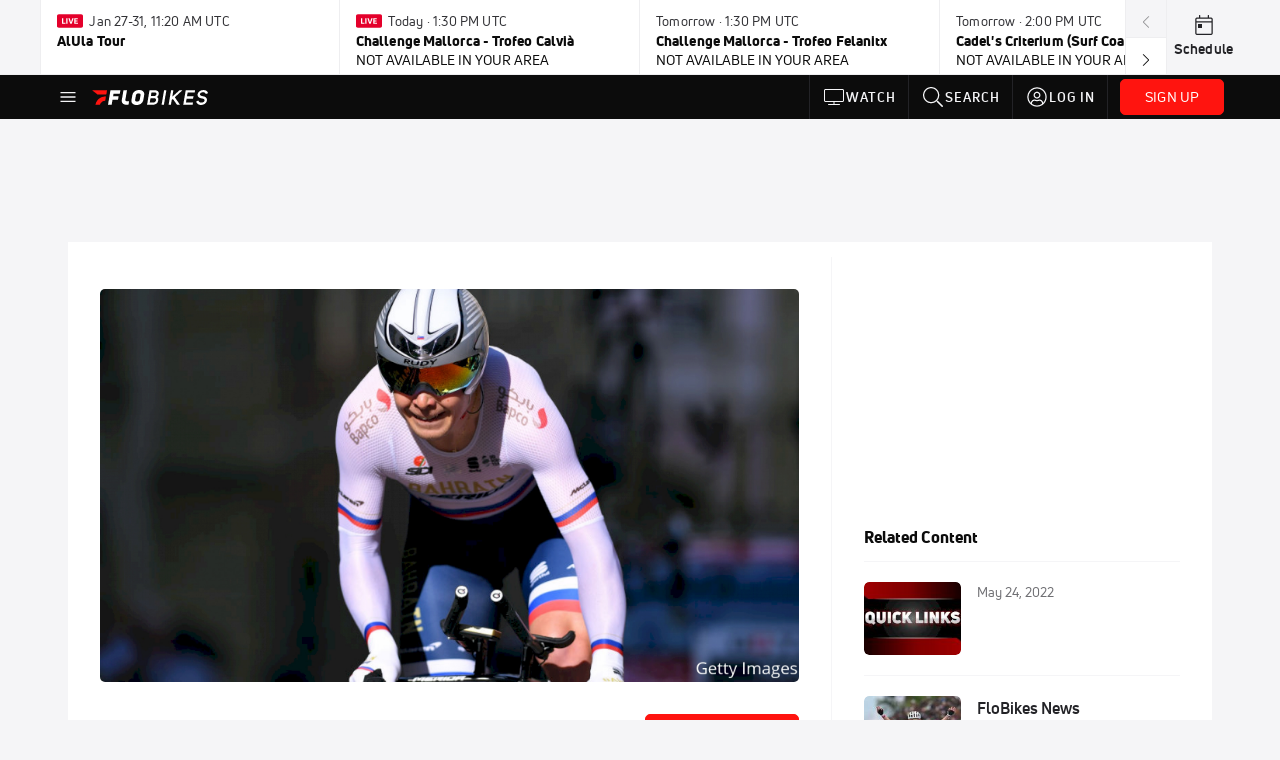

--- FILE ---
content_type: text/html; charset=utf-8
request_url: https://www.flobikes.com/people/6471678-jan-tratnik?view=Completed
body_size: 37663
content:
<!DOCTYPE html><html lang="en"><head>
    <!-- Initialize Impact Tool -->
    <script type="text/javascript">
      (function(a,b,c,d,e,f,g){e['ire_o']=c;e[c]=e[c]||function(){(e[c].a=e[c].a||[]).push(arguments)};f=d.createElement(b);g=d.getElementsByTagName(b)[0];f.async=1;f.src=a;g.parentNode.insertBefore(f,g);})('https://utt.impactcdn.com/A5399711-5f11-4f2e-be8c-01f2bd8b50fd1.js','script','ire',document,window);
    </script>
    <script src="https://cmp.osano.com/AzyWAQS5NWEEWkU9/55c463c7-97ce-4e58-9403-bf5693e6fd09/osano.js?language=en"></script>
    <script src="/osano-flo.js"></script>
    <!-- 1plusX -->
    <script>
      (function(o,n,e,p,l,u,s){o[l]=o[l]||function(){(o[l].q=o[l].q||[]).push(arguments);};
        u=n.createElement(e);u.async=1;u.src=p;s=n.getElementsByTagName(e)[0];s.parentNode.insertBefore(u,s);
      }(window,document,"script","https://cdn.opecloud.com/ope-pdmp.js","ope"));
      ope("pdmp", "init", "b165", "auto");
    </script>
    <!-- end 1plusX -->
    <script>window.grumi = {
      cfg: {
        advs: {
          '4409051465': true,
          '4739813436': true,
          '5007374826': true,
          '4995583385': true
        },
        pbGlobal: 'owpbjs'
      },
      key: '33cea31c-ec69-44af-afb7-3e0656e35da6'
    };</script>
    <script src="//rumcdn.geoedge.be/33cea31c-ec69-44af-afb7-3e0656e35da6/grumi-ip.js" async=""></script>

    <!-- auth -->
    <script src="https://accounts.google.com/gsi/client" async="" defer=""></script>
    <script src="https://sdk.claspws.tv/web/v1/vizbee.js"></script>
    <script>
      const vizbeeAppId = "vzb0349023408"; // VizbeeAppId for FloSports
      VizbeeLite.continuity.ContinuityContext.getInstance().start(vizbeeAppId);
    </script>
    <script>
      window.googletag = window.googletag || { cmd: [] }
      googletag.cmd.push(() => {
        googletag.pubads().disableInitialLoad()
        googletag.enableServices()
      })
    </script>

    <!-- LiveConnectTag -->
    <script type="text/javascript" src="//b-code.liadm.com/did-008o.min.js" async="true" charset="utf-8"></script>
    <!-- LiveConnectTag -->

    <!-- OpenWrap LiveRamp ATS LiveIntent -->
    <script type="text/javascript">
      var TREATMENT_RATE = 0.95;
      if (window.liModuleEnabled === undefined) {
          window.liModuleEnabled = Math.random() < TREATMENT_RATE;
          window.liTreatmentRate = TREATMENT_RATE;
      }
      window.PWT = window.PWT || {};
      if (window.PWT.hasOwnProperty('versionDetails') === false) {
          (function waitForEmailHashAndInitPrebidConfig() {
          if (window.PWT && !window.PWT.HookForPrebidSetConfig) {
            window.PWT.HookForPrebidSetConfig = function(_config) {
              var emailHash = localStorage.getItem('userHash');
              if (emailHash) {
                console.log("Email hash received. sending to IH");
                owpbjs && owpbjs.setUserIdentities({
                  pubProvidedEmailHash: {
                    'SHA256': emailHash
                  }
                });
              } else {
                console.log("Email hash not received.");
                setTimeout(waitForEmailHashAndInitPrebidConfig, 100);
              }
                var enriched = false; // Default: No enrichment
                // Check if LiveIntent ID exists in userSync.userIds
                if (_config && _config.userSync && Array.isArray(_config.userSync.userIds)) {
                  enriched = _config.userSync.userIds.some(function(obj) { return obj.name === 'liveIntentId'; });
                }
                // If control group, remove LiveIntent ID
                if (!window.liModuleEnabled) {
                  console.log("Removing LiveIntent from Prebid config");
                  _config.userSync.userIds = _config.userSync.userIds.filter(function(obj) { return obj.name !== 'liveIntentId'; });
                  enriched = false; // Ensure enrichment is false when removing LiveIntent
                } else {
                  console.log("Retaining LiveIntent in Prebid config");
                }
                _setTargeting(enriched);
            }
          }
          })();
      }
      function _setTargeting(enriched) {
        googletag.cmd.push(function () {
          var targeting = window.liModuleEnabled ? "t1" : "t0";
          targeting += enriched ? "-e1" : "-e0";
          googletag.pubads().setTargeting("li-module-enabled", targeting);
        });
      }
    </script>
<!-- initialize pubmatic for ad bidding. Need to know which id to use depending on mobile or desktop-->
    <script type="text/javascript">
      (function() {
        const purl = window.location.href
        const url = 'https://ads.pubmatic.com/AdServer/js/pwt/160547/3819'
        let profileVersionId = ''
        if (purl.indexOf('pwtv=') > 0) {
          const regexp = /pwtv=(.*?)(&|$)/g
          const matches = regexp.exec(purl)
          if (matches.length >= 2 && matches[1].length > 0) {
            profileVersionId = '/' + matches[1]
          }
        }
        const wtads = document.createElement('script')
        wtads.async = true
        wtads.type = 'text/javascript'
        wtads.src = url + profileVersionId + '/pwt.js'
        const node = document.getElementsByTagName('script')[0]
        node.parentNode.insertBefore(wtads, node)
      })();
    </script>
    <script async="" src="https://c.amazon-adsystem.com/aax2/apstag.js"></script>
    <script type="text/javascript">
      !(function(a9, a, p, s, t, A, g) {
        if (a[a9]) return;

        function q(c, r) {
          a[a9]._Q.push([c, r])
        }
        a[a9] = {
          init: function() {
            q("i", arguments)
          },
          fetchBids: function() {
            q("f", arguments)
          },
          setDisplayBids: function() {},
          targetingKeys: function() {
            return []
          },
          deleteId: function() {
            q("di", arguments)
          },
          renewId: function() {
            q("ri", arguments)
          },
          updateId: function() {
            q("ui", arguments)
          },
          _Q: []
        };
      })("apstag", window);

      // initialize apstag and have apstag set bids on the googletag slots when they are returned to the page
      apstag.init({
        pubID: '2e897944-3457-4bd4-87d9-700e22317ff4',
        adServer: 'googletag',
        bidTimeout: 2000
      })
    </script>
    <script async="" src="https://securepubads.g.doubleclick.net/tag/js/gpt.js"></script>
    <script src="https://99bad415-a15a-4792-bd4c-dd79f2848ebb.redfastlabs.com/assets/redfast.js" async=""></script>
    <!-- Mile Dynamic Floor -->
    <script type="text/javascript" src="https://edge.atmtd.com/pub/uUbmlN/afihbs.js" async=""></script>
    <meta charset="utf-8">
    <title>Jan Tratnik | FloBikes | Cycling</title>
    <base href="/">
    <meta name="viewport" content="width=device-width,initial-scale=1,maximum-scale=1,user-scalable=0">
    <link rel="icon" type="image/x-icon" href="favicon.ico">
    <link rel="apple-touch-icon" href="apple-touch-icon.png">
    <link rel="preload" href="/assets/fonts/uni-neue/woff/uni-neue-regular-webfont.woff2" as="font" type="font/woff2" crossorigin="">
    <link rel="preload" href="/assets/fonts/uni-neue/woff/uni-neue-bold-webfont.woff2" as="font" type="font/woff2" crossorigin="">
    <link rel="preload" href="/assets/fonts/uni-neue/woff/uni-neue-heavy-webfont.woff2" as="font" type="font/woff2" crossorigin="">
    <link rel="preconnect" href="https://ads.pubmatic.com">
    <link rel="preconnect" href="https://ad.360yield.com">
    <link rel="preconnect" href="https://m.stripe.com">
    <link rel="preconnect" href="https://pixel.quantserve.com">
    <link rel="preconnect" href="https://tags.srv.stackadapt.com">
    <link rel="preconnect" href="https://ups.analytics.yahoo.com">
    <link rel="preconnect" href="https://3b1738b5f6feaaf2d05339821e682144.safeframe.googlesyndication.com">
    <link rel="preconnect" href="https://tpc.googlesyndication.com">
    <link rel="preconnect" href="https://securepubads.g.doubleclick.net">
    <link rel="preconnect" href="https://www.googletagmanager.com">
    <link rel="preconnect" href="https://edge.quantserve.com">
    <link rel="preconnect" href="https://www.google-analytics.com">
    <link rel="preconnect" href="https://pagead2.googlesyndication.com">
    <link rel="preconnect" href="http://edge.quantserve.com">
    <link rel="preconnect" href="http://pixel.quantserve.com">
    <link rel="preconnect" href="https://edge.atmtd.com">
  <link rel="stylesheet" href="styles.c6a58b5a43ee91f5.css"><meta property="fb:app_id" content="457332847942059"><script data-hash="1809935296" id="1809935296" type="text/javascript">!function(){var analytics=window.analytics=window.analytics||[];if(!analytics.initialize)if(analytics.invoked)window.console&&console.error&&console.error("Segment snippet included twice.");else{analytics.invoked=!0;analytics.methods=["trackSubmit","trackClick","trackLink","trackForm","pageview","identify","reset","group","track","ready","alias","debug","page","once","off","on","addSourceMiddleware","addIntegrationMiddleware","setAnonymousId","addDestinationMiddleware"];analytics.factory=function(e){return function(){var t=Array.prototype.slice.call(arguments);t.unshift(e);analytics.push(t);return analytics}};for(var e=0;e<analytics.methods.length;e++){var key=analytics.methods[e];analytics[key]=analytics.factory(key)}analytics.load=function(key,e){var t=document.createElement("script");t.type="text/javascript";t.async=!0;t.src="https://siop.flosports.tv/siop.js/v1/" + key + "/siop.min.js";var n=document.getElementsByTagName("script")[0];n.parentNode.insertBefore(t,n);analytics._loadOptions=e};analytics._writeKey="oUA4Iah23700O39NFBjnLVTZViYdhbP3";analytics._cdn="https://siop.flosports.tv";analytics.SNIPPET_VERSION="5.2.0";analytics.load("oUA4Iah23700O39NFBjnLVTZViYdhbP3",{obfuscate:!0});}}();</script><script data-hash="4083818670" id="4083818670" type="text/javascript"></script><script data-hash="3291214727" id="3291214727" type="text/javascript">
      (function(c,l,a,r,i,t,y){
        c[a]=c[a]||function(){(c[a].q=c[a].q||[]).push(arguments)};
        t=l.createElement(r);t.async=1;t.src="https://www.clarity.ms/tag/"+i;
        y=l.getElementsByTagName(r)[0];y.parentNode.insertBefore(t,y);
      })(window,document,"clarity","script","m6dwrdmiiz");
    </script><link data-hash="2491289089" id="2491289089" rel="icon" type="image/png" sizes="16x16" href="https://d6fm3yzmawlcs.cloudfront.net/favicons/new-favicon/favicon-16x16.png"><link data-hash="3365311324" id="3365311324" rel="icon" type="image/png" sizes="32x32" href="https://d6fm3yzmawlcs.cloudfront.net/favicons/new-favicon/favicon-32x32.png"><link data-hash="1089242829" id="1089242829" rel="icon" type="image/png" sizes="96x96" href="https://d6fm3yzmawlcs.cloudfront.net/favicons/new-favicon/favicon-96x96.png"><meta property="og:title" content="Jan Tratnik | FloBikes | Cycling"><meta name="description" content="Strength: Time Trialing"><meta property="og:description" content="Strength: Time Trialing"><meta property="og:image" content="https://d2779tscntxxsw.cloudfront.net/5cc89abb14c30.png"><meta property="og:type" content="website"><meta property="og:locale" content="en_US"><meta name="twitter:card" content="summary_large_image"><meta name="theme-color" content="#272A2B"><meta property="og:url" content="https://www.flobikes.com/people/6471678-jan-tratnik?view=Completed"><style ng-transition="flo-app">.flex-1{flex:1 0 auto;position:relative}.view-mode{display:-moz-flex;display:flex;flex-direction:column;height:100%}.view-mode.view-mode-minimal{display:block;height:auto}.view-mode.dark-theme{background:#0c0c0c}.view-mode.dark-theme h1,.view-mode.dark-theme h2,.view-mode.dark-theme h3,.view-mode.dark-theme h4,.view-mode.dark-theme h5,.view-mode.dark-theme h6{color:#f5f5f7}@media (max-width: 992px){.content-wrapper{overflow:visible}}.has-event-ticker .stick-to-header{top:138px!important}@media (min-width: 992px){.has-event-ticker .site-navigation-header-container{top:74px!important}}@media (min-width: 992px){.event-ticker-sticky{position:sticky;top:0;z-index:1020}}.monthly-upgrade-banner{z-index:12;position:sticky;bottom:50px}@media (min-width: 576px){.monthly-upgrade-banner{bottom:0}}@media (min-width: 992px){.monthly-upgrade-banner{position:fixed;right:12px;bottom:72px;width:336px}}.site-navigation-header-container{position:sticky;top:0;z-index:1020}
</style><style data-hash="2759949265" id="2759949265" class="ng-tns-c187-0">      .white-color-text { color: #fff !important }      .primary-color-text { color: #FF140F !important }      .primary-color-text:hover, .primary-color-text:focus { color: #FF140F !important; transition: all 250ms }      .primary-color-text-active.active .apply-text-active, .primary-color-text-active.active.apply-text-active,      .nested-primary-color-text-active.active .nested-apply-text-active, .nested-primary-color-text-active.nested-active.apply-text-active{ color: #FF140F !important }      .primary-color-text-hover:hover .apply-text-hover, .primary-color-text-hover:hover.apply-text-hover { color: #FF140F !important }      .hover-text-primary:hover { color: #FF140F!important }      .primary-color-bg { background: #FF140F !important }      input[type="checkbox"].check-target:checked ~ .checkbox-toggle-primary-color-bg { background: #FF140F !important }      input[type="checkbox"].check-target:checked ~ .checkbox-toggle-primary-color-text { color: #FF140F !important }      .primary-color-bg-hover:hover .apply-bg-hover, .primary-color-bg-hover:hover.apply-bg-hover { background: #FF140F !important; transition: all 250ms; }      .primary-color-outline { outline-color: #FF140F !important }      .primary-color-stroke { stroke: #FF140F !important }      a, a.visited { color: #FF140F }      h1:hover > a, h1:focus > a, h2:hover > a, h2:focus > a, h3:hover > a, h3:focus > a, h4:hover > a, h4:focus > a, h5:hover > a, h5:focus > a, h6:hover > a, h6:focus > a, .title:hover > a, .title:focus > a { color: #FF140F }      .flo-footnote span.color-text { color: #FF140F }      .primary-color-svg svg path { fill: #FF140F }      .primary-color-svg-hover svg:hover path { fill: #FF140F }      .primary-color-svg-apply svg .primary-color-apply { fill: #FF140F }      .primary-color-svg-hover-apply svg:hover .primary-color-apply { fill: #FF140F }      .btn-primary, .btn-primary-small, .btn-primary-tiny { background: #FF140F }      .btn-primary:hover, .btn-primary-small:hover, .btn-primary-tiny:hover { background-color: #e6120e }      .btn-secondary, .btn-secondary-small, .btn-secondary-tiny { color: #FF140F }      .btn-secondary a, .btn-secondary-small a, .btn-secondary-tiny a { color: #FF140F }      .btn-secondary:hover, .btn-secondary-small:hover, .btn-secondary-tiny:hover { color: #e6120e }      .primary-color-radio:hover input ~ .primary-overlay,      .primary-color-radio input:focus ~ .primary-overlay,      .primary-color-radio input:checked ~ .primary-overlay { border: 1px solid #FF140F }      .primary-color-radio .primary-overlay:after { background: #FF140F }      input.primary-color-toggle:checked + .primary-color-apply { background: #FF140F }       </style><style ng-transition="flo-app">[_nghost-sc155]   .debug-menu[_ngcontent-sc155]{position:fixed;bottom:25px;right:25px;z-index:1060;display:flex;flex-direction:column;background-color:#0000004d}[_nghost-sc155]   .view-as-banner[_ngcontent-sc155]{position:fixed;top:0;left:0;right:0;background:#ff140f;color:#fff;z-index:1061;padding:8px 15px;text-align:center;box-shadow:0 2px 10px #0000004d;transition:transform .3s ease}[_nghost-sc155]   .view-as-banner.collapsed[_ngcontent-sc155]{transform:translateY(calc(-100% + 7px))}[_nghost-sc155]   .view-as-banner[_ngcontent-sc155]   .view-as-banner-content[_ngcontent-sc155]{font-size:13px;font-weight:500;display:flex;align-items:center;justify-content:center;gap:15px;flex-wrap:wrap}@media (max-width: 768px){[_nghost-sc155]   .view-as-banner[_ngcontent-sc155]   .view-as-banner-content[_ngcontent-sc155]{flex-direction:column;gap:8px}}[_nghost-sc155]   .view-as-banner[_ngcontent-sc155]   .view-as-title[_ngcontent-sc155]{font-size:14px}[_nghost-sc155]   .view-as-banner[_ngcontent-sc155]   .view-as-details[_ngcontent-sc155]{display:flex;align-items:center;gap:8px}[_nghost-sc155]   .view-as-banner[_ngcontent-sc155]   .view-as-details[_ngcontent-sc155]   .text-muted[_ngcontent-sc155]{opacity:.8;font-size:12px;color:#ffffffe6}@media (max-width: 768px){[_nghost-sc155]   .view-as-banner[_ngcontent-sc155]   .view-as-details[_ngcontent-sc155]{flex-direction:column;gap:2px;text-align:center}}[_nghost-sc155]   .view-as-banner[_ngcontent-sc155]   button[_ngcontent-sc155]:not(.collapse-button){padding:3px 12px;border:1px solid rgba(255,255,255,.6);background:rgba(255,255,255,.2);color:#fff;border-radius:4px;cursor:pointer;font-size:12px;white-space:nowrap;-webkit-backdrop-filter:blur(10px);backdrop-filter:blur(10px)}[_nghost-sc155]   .view-as-banner[_ngcontent-sc155]   button[_ngcontent-sc155]:not(.collapse-button):hover{background:rgba(255,255,255,.3);border-color:#fffc}[_nghost-sc155]   .view-as-banner[_ngcontent-sc155]   .collapse-button[_ngcontent-sc155]{position:absolute;left:15px;bottom:-28px;background:#ff140f;border:none;color:#fff;width:50px;height:28px;border-radius:0 0 8px 8px;cursor:pointer;display:flex;align-items:center;justify-content:center}@keyframes pulse{0%,to{opacity:1}50%{opacity:.85}}</style><style ng-transition="flo-app">[_nghost-sc153]   .view-as-widget[_ngcontent-sc153]{padding:20px;background:#fff}[_nghost-sc153]   .view-as-widget[_ngcontent-sc153]   h2[_ngcontent-sc153]{color:#ff140f;font-size:1.5rem;margin-bottom:0}[_nghost-sc153]   .view-as-widget[_ngcontent-sc153]   .warning-content[_ngcontent-sc153]   .alert-warning[_ngcontent-sc153]{border-left:4px solid #ffc107;background-color:#fff3cd;border-color:#ffc107;color:#664d03}[_nghost-sc153]   .view-as-widget[_ngcontent-sc153]   .warning-content[_ngcontent-sc153]   .warning-list[_ngcontent-sc153]{margin:1rem 0;padding-left:1.5rem}[_nghost-sc153]   .view-as-widget[_ngcontent-sc153]   .warning-content[_ngcontent-sc153]   .warning-list[_ngcontent-sc153]   li[_ngcontent-sc153]{margin-bottom:.5rem;color:#6f6f73}[_nghost-sc153]   .view-as-widget[_ngcontent-sc153]   .warning-content[_ngcontent-sc153]   p[_ngcontent-sc153]{color:#0c0c0c;font-size:1.1rem}[_nghost-sc153]   .view-as-widget[_ngcontent-sc153]   .btn[_ngcontent-sc153]{min-width:120px}[_nghost-sc153]   .view-as-widget[_ngcontent-sc153]   .current-view-as[_ngcontent-sc153]   .alert-info[_ngcontent-sc153]{background-color:#f5f5f7;border-color:#eeeef0;color:#323236}</style><style ng-transition="flo-app">[_nghost-sc154]   .cache-clear-widget[_ngcontent-sc154]{padding:20px;background:#fff}[_nghost-sc154]   .cache-clear-widget[_ngcontent-sc154]   h2[_ngcontent-sc154]{color:#ff140f;font-size:1.5rem;margin-bottom:0}[_nghost-sc154]   .cache-clear-widget[_ngcontent-sc154]   .confirmation-content[_ngcontent-sc154]   .alert-warning[_ngcontent-sc154]{border-left:4px solid #ffc107;background-color:#fff3cd;border-color:#ffc107;color:#664d03;margin-bottom:1rem}[_nghost-sc154]   .cache-clear-widget[_ngcontent-sc154]   .result-content[_ngcontent-sc154]   .alert-success[_ngcontent-sc154]{border-left:4px solid #28a745;background-color:#d4edda;border-color:#c3e6cb;color:#155724}[_nghost-sc154]   .cache-clear-widget[_ngcontent-sc154]   .result-content[_ngcontent-sc154]   .alert-danger[_ngcontent-sc154]{border-left:4px solid #dc3545;background-color:#f8d7da;border-color:#f5c6cb;color:#721c24}[_nghost-sc154]   .cache-clear-widget[_ngcontent-sc154]   .key-list[_ngcontent-sc154], [_nghost-sc154]   .cache-clear-widget[_ngcontent-sc154]   .non-existent-keys-list[_ngcontent-sc154]{max-height:200px;overflow-y:auto;margin:0;padding:1rem 1rem 1rem 2rem;background-color:#f8f9fa;border-radius:4px}[_nghost-sc154]   .cache-clear-widget[_ngcontent-sc154]   .key-list[_ngcontent-sc154]   li[_ngcontent-sc154], [_nghost-sc154]   .cache-clear-widget[_ngcontent-sc154]   .non-existent-keys-list[_ngcontent-sc154]   li[_ngcontent-sc154]{margin-bottom:.5rem;word-break:break-all;font-family:monospace;font-size:.875rem;color:#6f6f73}[_nghost-sc154]   .cache-clear-widget[_ngcontent-sc154]   .btn[_ngcontent-sc154]{min-width:120px}</style><style ng-transition="flo-app">[_nghost-sc151]{position:fixed;top:0;left:0;height:100%;width:100%;pointer-events:none;z-index:1060}[_nghost-sc151]   .overlay-backdrop[_ngcontent-sc151]{background:rgba(0,0,0,.6);inset:0;position:absolute;pointer-events:auto;opacity:0}[_nghost-sc151]   .overlay-wrapper[_ngcontent-sc151]{display:-moz-flex;display:flex;justify-content:center;align-items:center;position:absolute;pointer-events:none;top:0;left:0;height:100%;width:100%}[_nghost-sc151]   .overlay-wrapper[_ngcontent-sc151]   .dialog-container[_ngcontent-sc151]{background:white;box-shadow:0 0 8px #00000026;border-radius:5px;max-width:92%;max-height:calc(100% - 40px);overflow-y:auto;pointer-events:auto}[_nghost-sc151]   .overlay-wrapper[_ngcontent-sc151]   .dialog-container[_ngcontent-sc151]   span.close-icon[_ngcontent-sc151]{display:-moz-flex;display:flex;justify-content:flex-end;margin:10px 10px 0 0;height:20px;width:100%;cursor:pointer}[_nghost-sc151]   .overlay-wrapper[_ngcontent-sc151]   .dialog-container[_ngcontent-sc151]   span.close-icon[_ngcontent-sc151]   .icon[_ngcontent-sc151]{width:30px;height:15px}[_nghost-sc151]   .active[_ngcontent-sc151]{opacity:1}.close-icon[_ngcontent-sc151]{fill:#6f6f73}</style><style ng-transition="flo-app">.fly-out-menu[_ngcontent-sc182]{height:100vh;height:100dvh;width:100vw;z-index:1060;position:fixed;top:0;left:0;transition:transform .35s}@media (min-width: 768px){.fly-out-menu[_ngcontent-sc182]{width:390px}}.fly-out-menu.show[_ngcontent-sc182]{transform:translate(0)}.fly-out-menu.hide[_ngcontent-sc182]{transform:translate(-100%)}.fly-out-menu[_ngcontent-sc182]   .account-menu[_ngcontent-sc182]{right:0;left:auto}.fly-out-backdrop[_ngcontent-sc182]{position:fixed;top:0;left:0;z-index:1040;transition:opacity .35s}.fly-out-backdrop.show[_ngcontent-sc182]{opacity:75%}.fly-out-backdrop.hide[_ngcontent-sc182]{opacity:0;pointer-events:none}.header[_ngcontent-sc182]{min-height:44px}.header[_ngcontent-sc182]   flo-svg-icon[_ngcontent-sc182]{cursor:pointer}</style><style ng-transition="flo-app">[_nghost-sc156]{z-index:2}@media (max-width: 768px){[_nghost-sc156]{z-index:0}}[_nghost-sc156]   footer[_ngcontent-sc156]{background:#232327;color:#939396;font-family:Uni-Neue-Regular,Open Sans,Helvetica Neue,Helvetica,Arial,sans-serif;padding:20px}[_nghost-sc156]   footer[_ngcontent-sc156]   .container[_ngcontent-sc156]{background:#232327}[_nghost-sc156]   footer[_ngcontent-sc156]   a[_ngcontent-sc156]{color:inherit;line-height:21px}@media (min-width: 992px){[_nghost-sc156]   footer[_ngcontent-sc156]{padding:28px}}[_nghost-sc156]   footer[_ngcontent-sc156]   .footer-links[_ngcontent-sc156]{-moz-column-gap:2rem;column-gap:2rem;row-gap:.5rem}</style><style ng-transition="flo-app">[_nghost-sc189]{width:inherit}.detector[_ngcontent-sc189]{width:1px}</style><style ng-transition="flo-app">.content-container[_ngcontent-sc260]{padding:0 32px}@media (max-width: 576px){.content-container[_ngcontent-sc260]{padding:0 16px}}.tab-container[_ngcontent-sc260]{z-index:11}.results-tab[_nghost-sc260]   .content-container[_ngcontent-sc260], .results-tab   [_nghost-sc260]   .content-container[_ngcontent-sc260]{padding:0}.results-tab[_nghost-sc260]   .content-container[_ngcontent-sc260]   .header-container[_ngcontent-sc260], .results-tab   [_nghost-sc260]   .content-container[_ngcontent-sc260]   .header-container[_ngcontent-sc260], .results-tab[_nghost-sc260]   .content-container[_ngcontent-sc260]   .tab-container[_ngcontent-sc260], .results-tab   [_nghost-sc260]   .content-container[_ngcontent-sc260]   .tab-container[_ngcontent-sc260], .results-tab[_nghost-sc260]   .content-container[_ngcontent-sc260]   .mobile-ad-container[_ngcontent-sc260], .results-tab   [_nghost-sc260]   .content-container[_ngcontent-sc260]   .mobile-ad-container[_ngcontent-sc260]{padding:0 32px}@media (max-width: 576px){.results-tab[_nghost-sc260]   .content-container[_ngcontent-sc260]   .header-container[_ngcontent-sc260], .results-tab   [_nghost-sc260]   .content-container[_ngcontent-sc260]   .header-container[_ngcontent-sc260], .results-tab[_nghost-sc260]   .content-container[_ngcontent-sc260]   .tab-container[_ngcontent-sc260], .results-tab   [_nghost-sc260]   .content-container[_ngcontent-sc260]   .tab-container[_ngcontent-sc260], .results-tab[_nghost-sc260]   .content-container[_ngcontent-sc260]   .mobile-ad-container[_ngcontent-sc260], .results-tab   [_nghost-sc260]   .content-container[_ngcontent-sc260]   .mobile-ad-container[_ngcontent-sc260]{padding:0 16px}}</style><style ng-transition="flo-app">.tab-container[_ngcontent-sc257]{z-index:11}.ngRankingsCTA[_ngcontent-sc257]{background:#133DC2;height:36px;padding:16px;box-sizing:content-box;display:flex;align-items:center;justify-content:space-between;border-radius:6px}.ngRankingsCTA[_ngcontent-sc257]   p[_ngcontent-sc257]{align-self:center;font-size:18px;color:#fff;margin-bottom:0}@media (max-width: 768px){.ngRankingsCTA[_ngcontent-sc257]   p[_ngcontent-sc257]{font-size:12px}}.ngRankingsCTA[_ngcontent-sc257]   a[_ngcontent-sc257]{padding:8px;border:1px solid #6F6F73;border-radius:6px;background:#F3F3F5;white-space:nowrap;color:#0c0c0c}</style><style ng-transition="flo-app">li.more-tabs[_ngcontent-sc259]{position:relative}.dropdown-menu[_ngcontent-sc259]{display:none}.dropdown-menu.show[_ngcontent-sc259]{display:-moz-flex;display:flex;flex-direction:column}a.nav-link[_ngcontent-sc259], .count[_ngcontent-sc259]{color:inherit}.dropdown-menu[_ngcontent-sc259]{min-width:inherit;width:100%;top:95%;left:0;padding:0;box-shadow:0 8px 10px #0000001a;border:none}.dropdown-menu[_ngcontent-sc259]   .tab-active[_ngcontent-sc259], .dropdown-menu[_ngcontent-sc259]   .tab-label[_ngcontent-sc259]{border-bottom:none}.flex-tab[_ngcontent-sc259]{min-width:inherit}.tab-label[_ngcontent-sc259]{flex-basis:inherit;border-top:none}@media (max-width: 768px){.tab-label[_ngcontent-sc259]:first-of-type{padding-left:0}}.no-borders[_nghost-sc259]   ul.tabs-container[_ngcontent-sc259], .no-borders   [_nghost-sc259]   ul.tabs-container[_ngcontent-sc259]{border:none}</style><style ng-transition="flo-app">h5.list-title[_ngcontent-sc263]{padding-bottom:12px}</style><style ng-transition="flo-app">.mobile-footer-cta[_nghost-sc256]   div[_ngcontent-sc256], .mobile-footer-cta   [_nghost-sc256]   div[_ngcontent-sc256]{margin:1rem!important}.mobile-footer-cta[_nghost-sc256]   div[_ngcontent-sc256]   button[_ngcontent-sc256], .mobile-footer-cta   [_nghost-sc256]   div[_ngcontent-sc256]   button[_ngcontent-sc256]{width:100%}</style><style ng-transition="flo-app">.table-container[_ngcontent-sc293]{padding-bottom:24px}@media (max-width: 576px){.table-container[_ngcontent-sc293]{margin-left:-14px;width:calc(100% + 28px)}}</style><link id="canonical" rel="canonical" href="https://www.flobikes.com/people/6471678-jan-tratnik" data-page-meta-service-tag="true"><script id="structuredSchema" type="application/ld+json" innertext="{&quot;@context&quot;:&quot;https://schema.org/&quot;,&quot;@type&quot;:&quot;Person&quot;,&quot;name&quot;:&quot;Jan Tratnik&quot;,&quot;description&quot;:&quot;<p>Strength: Time Trialing</p>&quot;,&quot;image&quot;:&quot;https://d2779tscntxxsw.cloudfront.net/5cc89abb14c30.png&quot;,&quot;url&quot;:&quot;https://www.flobikes.com/people/6471678-jan-tratnik&quot;,&quot;gender&quot;:&quot;Male&quot;,&quot;givenName&quot;:&quot;Jan&quot;,&quot;familyName&quot;:&quot;Tratnik&quot;}">{"@context":"https://schema.org/","@type":"Person","name":"Jan Tratnik","description":"<p>Strength: Time Trialing</p>","image":"https://d2779tscntxxsw.cloudfront.net/5cc89abb14c30.png","url":"https://www.flobikes.com/people/6471678-jan-tratnik","gender":"Male","givenName":"Jan","familyName":"Tratnik"}</script><style ng-transition="flo-app">.primary-nav-container[_ngcontent-sc185]{max-height:101px}@media (min-width: 992px){.primary-nav-container[_ngcontent-sc185]{max-height:44px}}.primary-nav-container[_ngcontent-sc185]   .primary-nav-mobile-links[_ngcontent-sc185]{--shadow-size: .75em;--transparent: rgba(255, 255, 255, 0);background:linear-gradient(to right,#0c0c0c,#0c0c0c,var(--transparent) calc(var(--shadow-size) * 2)),linear-gradient(to right,rgba(255,255,255,.33),var(--transparent)),linear-gradient(to left,#0c0c0c,#0c0c0c,var(--transparent) calc(var(--shadow-size) * 2)),linear-gradient(to left,rgba(255,255,255,.33),var(--transparent)) 100%;background-color:#0c0c0c;background-repeat:no-repeat;background-attachment:local,scroll,local,scroll;background-size:100% 100%,var(--shadow-size) 100%,100% 100%,var(--shadow-size) 100%;-ms-overflow-style:none;scrollbar-width:none}.primary-nav-container[_ngcontent-sc185]   .primary-nav-mobile-links[_ngcontent-sc185]::-webkit-scrollbar{display:none}.primary-nav[_ngcontent-sc185]{height:56px}@media (min-width: 992px){.primary-nav[_ngcontent-sc185]   .aux-links-desktop[_ngcontent-sc185]{border-left:1px solid #232327}.primary-nav[_ngcontent-sc185]   .aux-links-desktop[_ngcontent-sc185]:last-child{border-right:1px solid #232327}}@media (min-width: 992px){.primary-nav[_ngcontent-sc185]{margin:auto;max-width:992px}}@media (min-width: 1200px){.primary-nav[_ngcontent-sc185]{margin:auto;max-width:1200px}}@media (min-width: 1284px){.primary-nav[_ngcontent-sc185]{margin:auto;max-width:1284px}}@media (min-width: 992px){.primary-nav[_ngcontent-sc185]{max-height:44px}}.primary-nav[_ngcontent-sc185]   .primary-logo[_ngcontent-sc185]:focus-visible{outline:none;background-color:#535357}.has-sub-promo-banner[_nghost-sc185]   .mobile-primary-nav-subscribe-button[_ngcontent-sc185], .has-sub-promo-banner   [_nghost-sc185]   .mobile-primary-nav-subscribe-button[_ngcontent-sc185]{display:none}@media (min-width: 768px){.has-sub-promo-banner[_nghost-sc185]   .mobile-primary-nav-subscribe-button[_ngcontent-sc185], .has-sub-promo-banner   [_nghost-sc185]   .mobile-primary-nav-subscribe-button[_ngcontent-sc185]{display:block}}.icon-ellipsis-dropdown[_ngcontent-sc185]{height:44px;transition:all .25s;margin:auto;padding:0 1rem}.icon-ellipsis-dropdown[_ngcontent-sc185]:focus{background-color:#535357;color:#fff;outline:none}.icon-ellipsis-dropdown[_ngcontent-sc185]   flo-svg-icon[_ngcontent-sc185]:hover{color:#f5f5f7}</style><style ng-transition="flo-app">.link-button[_ngcontent-sc175]{all:unset;cursor:pointer;padding:12px;transition:all .25s;display:flex}.secondary-icon-container[_ngcontent-sc175]{display:flex;flex-grow:1;justify-content:flex-end}flo-svg-icon[_ngcontent-sc175]{display:flex;justify-content:center;align-items:center;font-size:24px}.badge-text[_ngcontent-sc175]{text-transform:uppercase;font-weight:800}.navBadgeNew[_ngcontent-sc175]{margin-left:8px;background:#DAE2FD;border-radius:4px;padding:0 4px;font-family:Uni-Neue-Heavy,sans-serif;color:#0028a8;font-size:10px;letter-spacing:1px;text-align:center;display:flex;justify-content:center;align-items:center}.btn-full-width[_nghost-sc175]   button.link-button[_ngcontent-sc175], .btn-full-width   [_nghost-sc175]   button.link-button[_ngcontent-sc175]{width:100%}.primary-nav-container[_nghost-sc175]   a.button-secondary-sm[_ngcontent-sc175]   button.link-button[_ngcontent-sc175], .primary-nav-container   [_nghost-sc175]   a.button-secondary-sm[_ngcontent-sc175]   button.link-button[_ngcontent-sc175]{padding:7px 8px;align-items:center}.my-favorites-page   .header-container[_nghost-sc175]   button.link-button[_ngcontent-sc175], .my-favorites-page   .header-container   [_nghost-sc175]   button.link-button[_ngcontent-sc175]{display:flex;flex-direction:row;align-items:center;justify-content:center}@media (min-width: 768px){.my-favorites-page   .header-container[_nghost-sc175]   button.link-button[_ngcontent-sc175]   flo-svg-icon[_ngcontent-sc175], .my-favorites-page   .header-container   [_nghost-sc175]   button.link-button[_ngcontent-sc175]   flo-svg-icon[_ngcontent-sc175]{margin-right:8px}}@media (min-width: 768px){.my-favorites-page   .header-container[_nghost-sc175]   button.link-button[_ngcontent-sc175], .my-favorites-page   .header-container   [_nghost-sc175]   button.link-button[_ngcontent-sc175]{justify-content:flex-start}}</style><style ng-transition="flo-app">a.cta-primary[_ngcontent-sc175]   button.link-button[_ngcontent-sc175]{display:flex;justify-content:center;align-items:center;white-space:nowrap;-moz-column-gap:10px;column-gap:10px}a.cta-primary[_ngcontent-sc175]   button.link-button[_ngcontent-sc175]   flo-svg-icon.icon-star-outlined[_ngcontent-sc175]{width:20px;font-size:20px}.responsive-button-icon[_nghost-sc175]   button.link-button[_ngcontent-sc175], .responsive-button-icon   [_nghost-sc175]   button.link-button[_ngcontent-sc175]{min-width:auto;height:36px;width:36px;padding:0}.responsive-button-icon[_nghost-sc175]   button.link-button[_ngcontent-sc175]   .link-text[_ngcontent-sc175], .responsive-button-icon   [_nghost-sc175]   button.link-button[_ngcontent-sc175]   .link-text[_ngcontent-sc175]{display:none}@media (min-width: 768px){.responsive-button-icon[_nghost-sc175]   button.link-button[_ngcontent-sc175], .responsive-button-icon   [_nghost-sc175]   button.link-button[_ngcontent-sc175]{width:auto;height:40px;padding:0 24px}.responsive-button-icon[_nghost-sc175]   button.link-button[_ngcontent-sc175]   .link-text[_ngcontent-sc175], .responsive-button-icon   [_nghost-sc175]   button.link-button[_ngcontent-sc175]   .link-text[_ngcontent-sc175]{display:flex}}</style><style ng-transition="flo-app">a.cta-tertiary[_ngcontent-sc175]   button.link-button[_ngcontent-sc175]{display:flex;justify-content:center;align-items:center;white-space:nowrap;-moz-column-gap:10px;column-gap:10px}</style><style ng-transition="flo-app">a.navigation-primary[_ngcontent-sc175]   button.link-button[_ngcontent-sc175]{color:#939396;font-family:Uni-Neue-Bold,Open Sans,Helvetica Neue,Helvetica,Arial,sans-serif;font-size:13px;text-transform:uppercase;line-height:20px;background-color:transparent;position:relative;letter-spacing:1px}a.navigation-primary[_ngcontent-sc175]   button.link-button[_ngcontent-sc175]:focus-visible{background-color:#535357;color:#fff}a.navigation-primary[_ngcontent-sc175]   button.link-button[_ngcontent-sc175]:hover, a.navigation-primary[_ngcontent-sc175]   button.link-button.selected[_ngcontent-sc175]{color:#f5f5f7}a.navigation-primary[_ngcontent-sc175]   button.link-button.selected[_ngcontent-sc175]:before{content:"";position:absolute;bottom:0;border-left:9px solid transparent;border-right:9px solid transparent;border-bottom:8px solid #ffffff;left:50%;transform:translate(-50%)}</style><style ng-transition="flo-app">a.navigation-primary-aux[_ngcontent-sc175]{justify-content:center;align-items:center;height:44px}a.navigation-primary-aux[_ngcontent-sc175]   button.link-button[_ngcontent-sc175]{display:flex;flex-direction:column;justify-content:center;align-items:center;gap:2px;font-size:11px;padding:0;height:100%;color:#f5f5f7;font-family:Uni-Neue-Bold,Open Sans,Helvetica Neue,Helvetica,Arial,sans-serif;text-transform:uppercase;letter-spacing:1px;line-height:20px;position:relative;background-color:transparent}a.navigation-primary-aux[_ngcontent-sc175]   button.link-button[_ngcontent-sc175]:focus-visible{background-color:#535357}a.navigation-primary-aux[_ngcontent-sc175]   flo-svg-icon[_ngcontent-sc175]{font-size:18px}@media (min-width: 992px){a.navigation-primary-aux[_ngcontent-sc175]   button.link-button[_ngcontent-sc175]{flex-direction:row;gap:12px;padding:0 12px;font-size:13px}a.navigation-primary-aux[_ngcontent-sc175]   button.link-button[_ngcontent-sc175]:hover{background-color:#323236}a.navigation-primary-aux[_ngcontent-sc175]   button.link-button.selected[_ngcontent-sc175]:before{content:"";position:absolute;bottom:0;border-left:9px solid transparent;border-right:9px solid transparent;border-bottom:8px solid #ffffff;left:50%;transform:translate(-50%)}a.navigation-primary-aux[_ngcontent-sc175]   flo-svg-icon[_ngcontent-sc175]{font-size:24px}}.flyout-header-button[_nghost-sc175]   a.navigation-primary-aux[_ngcontent-sc175]   button.link-button[_ngcontent-sc175], .flyout-header-button   [_nghost-sc175]   a.navigation-primary-aux[_ngcontent-sc175]   button.link-button[_ngcontent-sc175]{display:flex;flex-direction:row;gap:12px;font-size:13px}.flyout-header-button[_nghost-sc175]   a.navigation-primary-aux[_ngcontent-sc175]   flo-svg-icon[_ngcontent-sc175], .flyout-header-button   [_nghost-sc175]   a.navigation-primary-aux[_ngcontent-sc175]   flo-svg-icon[_ngcontent-sc175]{font-size:24px}</style><style ng-transition="flo-app">a.navigation-sub[_ngcontent-sc175]   button.link-button[_ngcontent-sc175]{color:#535357;font-family:Uni-Neue-Regular,Open Sans,Helvetica Neue,Helvetica,Arial,sans-serif;font-size:14px;text-transform:capitalize;line-height:20px;background-color:transparent;letter-spacing:.1px;border-bottom:2px solid transparent;height:44px;box-sizing:border-box}a.navigation-sub[_ngcontent-sc175]   button.link-button[_ngcontent-sc175]:focus-visible{background-color:#eeeef0}a.navigation-sub[_ngcontent-sc175]   button.link-button[_ngcontent-sc175]:hover{color:#0c0c0c}a.navigation-sub[_ngcontent-sc175]   button.link-button.selected[_ngcontent-sc175]{color:#0c0c0c;border-bottom:2px solid #ff140f}</style><style ng-transition="flo-app">a.icon[_ngcontent-sc175]   button.link-button[_ngcontent-sc175]{display:flex;justify-content:center;align-items:center;color:#f5f5f7;height:24px;width:24px;padding:0}a.icon[_ngcontent-sc175]   button.link-button[_ngcontent-sc175]:focus-visible{background-color:#535357}</style><style ng-transition="flo-app">a.icon-text-cell[_ngcontent-sc175]   button.link-button[_ngcontent-sc175]{vertical-align:center;display:flex;gap:.5rem;color:#232327;height:24px;width:100%;font-size:14px;font-weight:500;line-height:24px;padding:10px 8px 10px 12px;letter-spacing:.1px}.flyout-top-link[_nghost-sc175]   a.icon-text-cell[_ngcontent-sc175]   button.link-button[_ngcontent-sc175], .flyout-top-link   [_nghost-sc175]   a.icon-text-cell[_ngcontent-sc175]   button.link-button[_ngcontent-sc175]{color:#fff}.flyout-nav-item[_nghost-sc175]   a.icon-text-cell[_ngcontent-sc175]   .link-text[_ngcontent-sc175], .flyout-nav-item   [_nghost-sc175]   a.icon-text-cell[_ngcontent-sc175]   .link-text[_ngcontent-sc175]{transition:all .2s}.flyout-nav-item[_nghost-sc175]   a.icon-text-cell[_ngcontent-sc175]:hover   .link-text[_ngcontent-sc175], .flyout-nav-item   [_nghost-sc175]   a.icon-text-cell[_ngcontent-sc175]:hover   .link-text[_ngcontent-sc175]{color:#ff140f}.event-ticker[_nghost-sc175]   a.icon-text-cell[_ngcontent-sc175]   button.link-button[_ngcontent-sc175], .event-ticker   [_nghost-sc175]   a.icon-text-cell[_ngcontent-sc175]   button.link-button[_ngcontent-sc175]{flex-direction:column;justify-content:center;align-items:center;letter-spacing:.1px;gap:2px;font-size:14px;padding:0;width:100%;height:100%}</style><style ng-transition="flo-app">a.dropdown-item[_ngcontent-sc175]   button.link-button[_ngcontent-sc175]{padding:0}</style><style ng-transition="flo-app">a.button-tag[_ngcontent-sc175]{color:#6f6f73;background:#f5f5f7;border-radius:.3125rem;font-size:.8125rem;line-height:1.25rem;letter-spacing:.012rem;padding:.295rem .5rem}a.button-tag[_ngcontent-sc175]   button[_ngcontent-sc175]{padding:0}a.button-tag[_ngcontent-sc175]   button[_ngcontent-sc175]   .link-text[_ngcontent-sc175]:hover{text-decoration:underline}</style><style ng-transition="flo-app">a.open[_ngcontent-sc175]{color:#6f6f73;font-size:.8125rem;line-height:1.25rem;letter-spacing:.012rem}a.open[_ngcontent-sc175]   button.link-button[_ngcontent-sc175]{padding:0}a.open[_ngcontent-sc175]:hover{color:#6f6f73;text-decoration:underline}</style><style ng-transition="flo-app">a.tab[_ngcontent-sc175]   button.link-button[_ngcontent-sc175]{font-size:.9375rem;transition:all .25s;align-items:center;display:inline-flex;min-height:3.4375rem;justify-content:center;padding:0 1.25rem;color:#6f6f73}a.tab[_ngcontent-sc175]   button.link-button.selected[_ngcontent-sc175]{border-bottom:.0625rem solid #ff140f;color:#ff140f}a.tab[_ngcontent-sc175]   button.link-button[_ngcontent-sc175]:hover{color:#ff140f}.choose-favorites-page[_nghost-sc175]   a.tab[_ngcontent-sc175]   button.link-button[_ngcontent-sc175], .choose-favorites-page   [_nghost-sc175]   a.tab[_ngcontent-sc175]   button.link-button[_ngcontent-sc175]{min-height:2.75rem}.choose-favorites-page[_nghost-sc175]   a.tab[_ngcontent-sc175]   button.link-button.selected[_ngcontent-sc175], .choose-favorites-page   [_nghost-sc175]   a.tab[_ngcontent-sc175]   button.link-button.selected[_ngcontent-sc175]{border-bottom:2px solid #ff140f;color:#323236}</style><style ng-transition="flo-app">.event-ticker[_ngcontent-sc176]{padding-top:0;z-index:1;-webkit-user-select:none;-moz-user-select:none;user-select:none;height:74px}.event-ticker-wrapper[_ngcontent-sc176]{min-width:244px;margin:0 auto}@media (min-width: 992px){.event-ticker-wrapper[_ngcontent-sc176]{max-width:992px}}@media (min-width: 1200px){.event-ticker-wrapper[_ngcontent-sc176]{max-width:1200px}}@media (min-width: 1284px){.event-ticker-wrapper[_ngcontent-sc176]{max-width:1284px}}.nav-icons-wrapper[_ngcontent-sc176]   a[_ngcontent-sc176]{color:#0c0c0c}.nav-icons-wrapper[_ngcontent-sc176]   .nav-disabled[_ngcontent-sc176]{color:#939396;background-color:#f5f5f7;cursor:default}.favorites-star[_ngcontent-sc176]{width:20px}.favorites-star[_ngcontent-sc176]   flo-svg-icon[_ngcontent-sc176]{transform:translateY(2px)}.h6[_ngcontent-sc176]{margin-top:2px}.title-max-width[_ngcontent-sc176]{max-width:244px}.schedule-link[_ngcontent-sc176]{border-right:none;width:74px}.subtitle1[_ngcontent-sc176]{color:#0c0c0c}</style><style ng-transition="flo-app">swiper{display:block}
</style><style ng-transition="flo-app">.event-status-container[_ngcontent-sc172]{max-height:1.3125rem}</style><meta property="og:image:width" content="680"><meta property="og:image:height" content="382"><style ng-transition="flo-app">flo-event-list-item[_ngcontent-sc282]:first-child{border-top:1px solid #f5f5f7;margin-top:30px}.empty-text[_ngcontent-sc282]{margin:30px 0}</style><style ng-transition="flo-app">.resume-button[_ngcontent-sc262]{border:1px solid #939396;border-radius:4px;width:130px;height:40px;display:flex;align-items:center;justify-content:center}.video-overlay[_ngcontent-sc262]{background:#0c0c0c;opacity:.2;content:" ";position:absolute;width:100%;height:100%;inset:0}.video-overlay[_ngcontent-sc262]:hover{opacity:.5;transition:opacity ease-in-out .2s}</style></head>
  <body class="">
    <flo-root class="ng-tns-c187-0" ng-version="14.3.0" ng-server-context="other"><div class="view-mode ng-tns-c187-0 ng-star-inserted show-header has-event-ticker"><!----><div class="w-100 border-bottom border-grey-300 bg-grey-200 event-ticker event-ticker-sticky ng-tns-c187-0 ng-star-inserted"><flo-event-ticker swiperid="mobile-new-event-ticker" class="ng-tns-c187-0" _nghost-sc176=""><div _ngcontent-sc176="" data-test="event-ticker" class="event-ticker-wrapper"><div _ngcontent-sc176="" class="event-ticker w-100 d-flex flex-grow-1 justify-content-between bg-white ng-star-inserted"><swiper _ngcontent-sc176="" class="swiper"><!----><!----><!----><div class="swiper-wrapper"><!----><!----><div data-swiper-slide-index="0" class="swiper-slide ng-star-inserted"><!----><div _ngcontent-sc176="" class="event-item w-100 d-flex flex-column bg-white py-2 px-3 h-100 primary-color-text-hover border-end border-grey-300 border-start ng-star-inserted"><a _ngcontent-sc176="" floanalytics="" class="w-100 h-100" href="/live/223207" target="null"><div _ngcontent-sc176="" class="footnote text-truncate color-700 d-flex"><!----><flo-event-status _ngcontent-sc176="" showbadge="true" _nghost-sc172=""><div _ngcontent-sc172="" data-test="event-status" class="event-status-container ng-star-inserted"><flo-svg-icon _ngcontent-sc172="" data-test="badge-live" icon="badge-live" width="26px" class="badge-live svg-vertical-align-middle ng-star-inserted"><svg width="26px" height="26px"><!----><use xlink:href="../../../assets/svg/symbol/icon-sprite-e598b059.svg#badge-live"></use></svg></flo-svg-icon>&nbsp; <!----><!----><!----><!----><span _ngcontent-sc172="" class="fw-normal align-middle ng-star-inserted" textcontent="Jan 27-31, 11:20 AM UTC">Jan 27-31, 11:20 AM UTC</span><!----></div><!----></flo-event-status></div><p _ngcontent-sc176="" data-test="event-ticker-title" class="h6 mb-0 title-max-width apply-text-hover text-line-clamp-2"> AlUla Tour </p><!----></a></div><!----><!----><!----></div><div data-swiper-slide-index="1" class="swiper-slide ng-star-inserted"><!----><div _ngcontent-sc176="" class="event-item w-100 d-flex flex-column bg-white py-2 px-3 h-100 primary-color-text-hover border-end border-grey-300 ng-star-inserted"><a _ngcontent-sc176="" floanalytics="" class="w-100 h-100" href="/live/234127" target="null"><div _ngcontent-sc176="" class="footnote text-truncate color-700 d-flex"><!----><flo-event-status _ngcontent-sc176="" showbadge="true" _nghost-sc172=""><div _ngcontent-sc172="" data-test="event-status" class="event-status-container ng-star-inserted"><flo-svg-icon _ngcontent-sc172="" data-test="badge-live" icon="badge-live" width="26px" class="badge-live svg-vertical-align-middle ng-star-inserted"><svg width="26px" height="26px"><!----><use xlink:href="../../../assets/svg/symbol/icon-sprite-e598b059.svg#badge-live"></use></svg></flo-svg-icon>&nbsp; <!----><!----><!----><!----><span _ngcontent-sc172="" class="fw-normal align-middle ng-star-inserted" textcontent="Today · 1:30 PM UTC">Today · 1:30 PM UTC</span><!----></div><!----></flo-event-status></div><p _ngcontent-sc176="" data-test="event-ticker-title" class="h6 mb-0 title-max-width apply-text-hover text-truncate"> Challenge Mallorca - Trofeo Calvià </p><div _ngcontent-sc176="" class="subtitle1 font-size-2 ng-star-inserted">NOT AVAILABLE IN YOUR AREA</div><!----></a></div><!----><!----><!----></div><div data-swiper-slide-index="2" class="swiper-slide ng-star-inserted"><!----><div _ngcontent-sc176="" class="event-item w-100 d-flex flex-column bg-white py-2 px-3 h-100 primary-color-text-hover border-end border-grey-300 ng-star-inserted"><a _ngcontent-sc176="" floanalytics="" class="w-100 h-100" href="/events/15255333-2026-challenge-mallorca-trofeo-felanitx-ses-salines" target="null"><div _ngcontent-sc176="" class="footnote text-truncate color-700 d-flex"><!----><flo-event-status _ngcontent-sc176="" showbadge="true" _nghost-sc172=""><div _ngcontent-sc172="" data-test="event-status" class="event-status-container ng-star-inserted"><!----><!----><!----><span _ngcontent-sc172="" class="fw-normal align-middle ng-star-inserted" textcontent="Tomorrow · 1:30 PM UTC">Tomorrow · 1:30 PM UTC</span><!----></div><!----></flo-event-status></div><p _ngcontent-sc176="" data-test="event-ticker-title" class="h6 mb-0 title-max-width apply-text-hover text-truncate"> Challenge Mallorca - Trofeo Felanitx </p><div _ngcontent-sc176="" class="subtitle1 font-size-2 ng-star-inserted">NOT AVAILABLE IN YOUR AREA</div><!----></a></div><!----><!----><!----></div><div data-swiper-slide-index="3" class="swiper-slide ng-star-inserted"><!----><div _ngcontent-sc176="" class="event-item w-100 d-flex flex-column bg-white py-2 px-3 h-100 primary-color-text-hover border-end border-grey-300 ng-star-inserted"><a _ngcontent-sc176="" floanalytics="" class="w-100 h-100" href="/events/15255328-2026-cadels-criterium-surf-coast-classic" target="null"><div _ngcontent-sc176="" class="footnote text-truncate color-700 d-flex"><!----><flo-event-status _ngcontent-sc176="" showbadge="true" _nghost-sc172=""><div _ngcontent-sc172="" data-test="event-status" class="event-status-container ng-star-inserted"><!----><!----><!----><span _ngcontent-sc172="" class="fw-normal align-middle ng-star-inserted" textcontent="Tomorrow · 2:00 PM UTC">Tomorrow · 2:00 PM UTC</span><!----></div><!----></flo-event-status></div><p _ngcontent-sc176="" data-test="event-ticker-title" class="h6 mb-0 title-max-width apply-text-hover text-truncate"> Cadel's Criterium (Surf Coast Classic) </p><div _ngcontent-sc176="" class="subtitle1 font-size-2 ng-star-inserted">NOT AVAILABLE IN YOUR AREA</div><!----></a></div><!----><!----><!----></div><div data-swiper-slide-index="4" class="swiper-slide ng-star-inserted"><!----><div _ngcontent-sc176="" class="event-item w-100 d-flex flex-column bg-white py-2 px-3 h-100 primary-color-text-hover border-end border-grey-300 ng-star-inserted"><a _ngcontent-sc176="" floanalytics="" class="w-100 h-100" href="/events/14999197-2026-uci-cyclocross-world-championships" target="null"><div _ngcontent-sc176="" class="footnote text-truncate color-700 d-flex"><!----><flo-event-status _ngcontent-sc176="" showbadge="true" _nghost-sc172=""><div _ngcontent-sc172="" data-test="event-status" class="event-status-container ng-star-inserted"><!----><!----><!----><span _ngcontent-sc172="" class="fw-normal align-middle ng-star-inserted" textcontent="Jan 30-Feb 1, 12:30 PM UTC">Jan 30-Feb 1, 12:30 PM UTC</span><!----></div><!----></flo-event-status></div><p _ngcontent-sc176="" data-test="event-ticker-title" class="h6 mb-0 title-max-width apply-text-hover text-line-clamp-2"> UCI Cyclocross World Championships </p><!----></a></div><!----><!----><!----></div><div data-swiper-slide-index="5" class="swiper-slide ng-star-inserted"><!----><div _ngcontent-sc176="" class="event-item w-100 d-flex flex-column bg-white py-2 px-3 h-100 primary-color-text-hover border-end border-grey-300 ng-star-inserted"><a _ngcontent-sc176="" floanalytics="" class="w-100 h-100" href="/events/15255339-2026-challenge-mallorca-trofeo-serra-tramuntana" target="null"><div _ngcontent-sc176="" class="footnote text-truncate color-700 d-flex"><!----><flo-event-status _ngcontent-sc176="" showbadge="true" _nghost-sc172=""><div _ngcontent-sc172="" data-test="event-status" class="event-status-container ng-star-inserted"><!----><!----><!----><span _ngcontent-sc172="" class="fw-normal align-middle ng-star-inserted" textcontent="Jan 30-Feb 1, 1:30 PM UTC">Jan 30-Feb 1, 1:30 PM UTC</span><!----></div><!----></flo-event-status></div><p _ngcontent-sc176="" data-test="event-ticker-title" class="h6 mb-0 title-max-width apply-text-hover text-truncate"> Challenge Mallorca - Trofeo Serra </p><div _ngcontent-sc176="" class="subtitle1 font-size-2 ng-star-inserted">NOT AVAILABLE IN YOUR AREA</div><!----></a></div><!----><!----><!----></div><div data-swiper-slide-index="6" class="swiper-slide ng-star-inserted"><!----><div _ngcontent-sc176="" class="event-item w-100 d-flex flex-column bg-white py-2 px-3 h-100 primary-color-text-hover border-end border-grey-300 ng-star-inserted"><a _ngcontent-sc176="" floanalytics="" class="w-100 h-100" href="/events/15264883-2026-mapei-cadel-evans-great-ocean-road-race-women" target="null"><div _ngcontent-sc176="" class="footnote text-truncate color-700 d-flex"><!----><flo-event-status _ngcontent-sc176="" showbadge="true" _nghost-sc172=""><div _ngcontent-sc172="" data-test="event-status" class="event-status-container ng-star-inserted"><!----><!----><!----><span _ngcontent-sc172="" class="fw-normal align-middle ng-star-inserted" textcontent="Jan 31, 4:00 AM UTC">Jan 31, 4:00 AM UTC</span><!----></div><!----></flo-event-status></div><p _ngcontent-sc176="" data-test="event-ticker-title" class="h6 mb-0 title-max-width apply-text-hover text-truncate"> Mapei Cadel Evans </p><div _ngcontent-sc176="" class="subtitle1 font-size-2 ng-star-inserted">NOT AVAILABLE IN YOUR AREA</div><!----></a></div><!----><!----><!----></div><div data-swiper-slide-index="7" class="swiper-slide ng-star-inserted"><!----><div _ngcontent-sc176="" class="event-item w-100 d-flex flex-column bg-white py-2 px-3 h-100 primary-color-text-hover border-end border-grey-300 ng-star-inserted"><a _ngcontent-sc176="" floanalytics="" class="w-100 h-100" href="/events/15255337-2026-challenge-mallorca-trofeo-andratx" target="null"><div _ngcontent-sc176="" class="footnote text-truncate color-700 d-flex"><!----><flo-event-status _ngcontent-sc176="" showbadge="true" _nghost-sc172=""><div _ngcontent-sc172="" data-test="event-status" class="event-status-container ng-star-inserted"><!----><!----><!----><span _ngcontent-sc172="" class="fw-normal align-middle ng-star-inserted" textcontent="Jan 31, 1:30 PM UTC">Jan 31, 1:30 PM UTC</span><!----></div><!----></flo-event-status></div><p _ngcontent-sc176="" data-test="event-ticker-title" class="h6 mb-0 title-max-width apply-text-hover text-truncate"> Challenge Mallorca - Trofeo Andratx </p><div _ngcontent-sc176="" class="subtitle1 font-size-2 ng-star-inserted">NOT AVAILABLE IN YOUR AREA</div><!----></a></div><!----><!----><!----></div><div data-swiper-slide-index="8" class="swiper-slide ng-star-inserted"><!----><div _ngcontent-sc176="" class="event-item w-100 d-flex flex-column bg-white py-2 px-3 h-100 primary-color-text-hover border-end border-grey-300 ng-star-inserted"><a _ngcontent-sc176="" floanalytics="" class="w-100 h-100" href="/events/15255336-2026-mapei-cadel-evans-great-ocean-road-race" target="null"><div _ngcontent-sc176="" class="footnote text-truncate color-700 d-flex"><!----><flo-event-status _ngcontent-sc176="" showbadge="true" _nghost-sc172=""><div _ngcontent-sc172="" data-test="event-status" class="event-status-container ng-star-inserted"><!----><!----><!----><span _ngcontent-sc172="" class="fw-normal align-middle ng-star-inserted" textcontent="Feb 1, 2:00 AM UTC">Feb 1, 2:00 AM UTC</span><!----></div><!----></flo-event-status></div><p _ngcontent-sc176="" data-test="event-ticker-title" class="h6 mb-0 title-max-width apply-text-hover text-truncate"> Mapei Cadel Evans </p><div _ngcontent-sc176="" class="subtitle1 font-size-2 ng-star-inserted">NOT AVAILABLE IN YOUR AREA</div><!----></a></div><!----><!----><!----></div><div data-swiper-slide-index="9" class="swiper-slide ng-star-inserted"><!----><div _ngcontent-sc176="" class="event-item w-100 d-flex flex-column bg-white py-2 px-3 h-100 primary-color-text-hover border-end border-grey-300 ng-star-inserted"><a _ngcontent-sc176="" floanalytics="" class="w-100 h-100" href="/events/15255345-2026-challenge-mallorca-trofeo-palma" target="null"><div _ngcontent-sc176="" class="footnote text-truncate color-700 d-flex"><!----><flo-event-status _ngcontent-sc176="" showbadge="true" _nghost-sc172=""><div _ngcontent-sc172="" data-test="event-status" class="event-status-container ng-star-inserted"><!----><!----><!----><span _ngcontent-sc172="" class="fw-normal align-middle ng-star-inserted" textcontent="Feb 1, 11:30 AM UTC">Feb 1, 11:30 AM UTC</span><!----></div><!----></flo-event-status></div><p _ngcontent-sc176="" data-test="event-ticker-title" class="h6 mb-0 title-max-width apply-text-hover text-truncate"> Challenge Mallorca - Trofeo Palma </p><div _ngcontent-sc176="" class="subtitle1 font-size-2 ng-star-inserted">NOT AVAILABLE IN YOUR AREA</div><!----></a></div><!----><!----><!----></div><div data-swiper-slide-index="10" class="swiper-slide ng-star-inserted"><!----><div _ngcontent-sc176="" class="event-item w-100 d-flex flex-column bg-white py-2 px-3 h-100 primary-color-text-hover border-end border-grey-300 ng-star-inserted"><a _ngcontent-sc176="" floanalytics="" class="w-100 h-100" href="/events/15255344-2026-grand-prix-cycliste-la-marseillaise" target="null"><div _ngcontent-sc176="" class="footnote text-truncate color-700 d-flex"><!----><flo-event-status _ngcontent-sc176="" showbadge="true" _nghost-sc172=""><div _ngcontent-sc172="" data-test="event-status" class="event-status-container ng-star-inserted"><!----><!----><!----><span _ngcontent-sc172="" class="fw-normal align-middle ng-star-inserted" textcontent="Feb 1, 2:00 PM UTC">Feb 1, 2:00 PM UTC</span><!----></div><!----></flo-event-status></div><p _ngcontent-sc176="" data-test="event-ticker-title" class="h6 mb-0 title-max-width apply-text-hover text-truncate"> Grand Prix Cycliste la Marseillaise </p><div _ngcontent-sc176="" class="subtitle1 font-size-2 ng-star-inserted">NOT AVAILABLE IN YOUR AREA</div><!----></a></div><!----><!----><!----></div><div data-swiper-slide-index="11" class="swiper-slide ng-star-inserted"><!----><div _ngcontent-sc176="" class="event-item w-100 d-flex flex-column bg-white py-2 px-3 h-100 primary-color-text-hover border-end border-grey-300 ng-star-inserted"><a _ngcontent-sc176="" floanalytics="" class="w-100 h-100" href="/events/14567801-2026-cyclocross-maldagem" target="null"><div _ngcontent-sc176="" class="footnote text-truncate color-700 d-flex"><!----><flo-event-status _ngcontent-sc176="" showbadge="true" _nghost-sc172=""><div _ngcontent-sc172="" data-test="event-status" class="event-status-container ng-star-inserted"><!----><!----><!----><span _ngcontent-sc172="" class="fw-normal align-middle ng-star-inserted" textcontent="Feb 4, TBD">Feb 4, TBD</span><!----></div><!----></flo-event-status></div><p _ngcontent-sc176="" data-test="event-ticker-title" class="h6 mb-0 title-max-width apply-text-hover text-truncate"> Cyclocross Maldagem </p><div _ngcontent-sc176="" class="subtitle1 font-size-2 ng-star-inserted">NOT AVAILABLE IN YOUR AREA</div><!----></a></div><!----><!----><!----></div><div data-swiper-slide-index="12" class="swiper-slide ng-star-inserted"><!----><div _ngcontent-sc176="" class="event-item w-100 d-flex flex-column bg-white py-2 px-3 h-100 primary-color-text-hover border-end border-grey-300 ng-star-inserted"><a _ngcontent-sc176="" floanalytics="" class="w-100 h-100" href="/events/15255349-2026-etoile-de-besseges-tour-du-gard" target="null"><div _ngcontent-sc176="" class="footnote text-truncate color-700 d-flex"><!----><flo-event-status _ngcontent-sc176="" showbadge="true" _nghost-sc172=""><div _ngcontent-sc172="" data-test="event-status" class="event-status-container ng-star-inserted"><!----><!----><!----><span _ngcontent-sc172="" class="fw-normal align-middle ng-star-inserted" textcontent="Feb 4-8, TBD">Feb 4-8, TBD</span><!----></div><!----></flo-event-status></div><p _ngcontent-sc176="" data-test="event-ticker-title" class="h6 mb-0 title-max-width apply-text-hover text-truncate"> Etoile de Bessèges </p><div _ngcontent-sc176="" class="subtitle1 font-size-2 ng-star-inserted">NOT AVAILABLE IN YOUR AREA</div><!----></a></div><!----><!----><!----></div><div data-swiper-slide-index="13" class="swiper-slide ng-star-inserted"><!----><div _ngcontent-sc176="" class="event-item w-100 d-flex flex-column bg-white py-2 px-3 h-100 primary-color-text-hover border-end border-grey-300 ng-star-inserted"><a _ngcontent-sc176="" floanalytics="" class="w-100 h-100" href="/events/15255350-2026-volta-a-la-communitat-valenciana-men" target="null"><div _ngcontent-sc176="" class="footnote text-truncate color-700 d-flex"><!----><flo-event-status _ngcontent-sc176="" showbadge="true" _nghost-sc172=""><div _ngcontent-sc172="" data-test="event-status" class="event-status-container ng-star-inserted"><!----><!----><!----><span _ngcontent-sc172="" class="fw-normal align-middle ng-star-inserted" textcontent="Feb 4-8, TBD">Feb 4-8, TBD</span><!----></div><!----></flo-event-status></div><p _ngcontent-sc176="" data-test="event-ticker-title" class="h6 mb-0 title-max-width apply-text-hover text-truncate"> Volta a la Communitat Valenciana </p><div _ngcontent-sc176="" class="subtitle1 font-size-2 ng-star-inserted">NOT AVAILABLE IN YOUR AREA</div><!----></a></div><!----><!----><!----></div><div data-swiper-slide-index="14" class="swiper-slide ng-star-inserted"><!----><div _ngcontent-sc176="" class="event-item w-100 d-flex flex-column bg-white py-2 px-3 h-100 primary-color-text-hover border-end border-grey-300 border-end-0 ng-star-inserted"><a _ngcontent-sc176="" floanalytics="" class="w-100 h-100" href="/events/15254998-2026-cyclocross-exact-cross-maldegem" target="null"><div _ngcontent-sc176="" class="footnote text-truncate color-700 d-flex"><!----><flo-event-status _ngcontent-sc176="" showbadge="true" _nghost-sc172=""><div _ngcontent-sc172="" data-test="event-status" class="event-status-container ng-star-inserted"><!----><!----><!----><span _ngcontent-sc172="" class="fw-normal align-middle ng-star-inserted" textcontent="Feb 4, 12:40 PM UTC">Feb 4, 12:40 PM UTC</span><!----></div><!----></flo-event-status></div><p _ngcontent-sc176="" data-test="event-ticker-title" class="h6 mb-0 title-max-width apply-text-hover text-truncate"> Cyclocross - Exact Cross Maldegem </p><div _ngcontent-sc176="" class="subtitle1 font-size-2 ng-star-inserted">NOT AVAILABLE IN YOUR AREA</div><!----></a></div><!----><!----><!----></div><div data-swiper-slide-index="15" class="swiper-slide ng-star-inserted"><!----><div _ngcontent-sc176="" class="d-flex right-section h-100 d-md-none ng-star-inserted"><div _ngcontent-sc176="" class="d-flex bg-200 justify-content-center align-items-center border-start border-grey-300 color-900 subhead-bold schedule-link ng-star-inserted"><flo-link _ngcontent-sc176="" _nghost-sc175=""><a _ngcontent-sc175="" data-test="flo-link" floanalytics="" tabindex="-1" class="link-wrapper text-nowrap icon-text-cell ng-star-inserted" href="/events" target="null"><button _ngcontent-sc175="" class="link-button"><flo-svg-icon _ngcontent-sc175="" data-test="link-icon" class="icon-calendar-today ng-star-inserted"><svg width="1em" height="1em"><!----><use xlink:href="../../../assets/svg/symbol/icon-sprite-e598b059.svg#icon-calendar-today"></use></svg></flo-svg-icon><span _ngcontent-sc175="" data-test="icon-link-title" class="link-text ng-star-inserted">Schedule</span><!----><!----><!----><!----><!----><!----><!----><!----><!----></button></a><!----></flo-link></div><!----><!----></div><!----><!----><!----></div><!----><!----><!----><!----></div><!----></swiper><div _ngcontent-sc176="" class="d-none d-md-flex border-start border-grey-300"><div _ngcontent-sc176="" class="nav-icons-wrapper d-flex flex-column bg-white color-500 cursor-pointer h-100 align-items-center ng-star-inserted"><a _ngcontent-sc176="" floanalytics="" class="d-flex flex-1 mobile-new-event-ticker-icon-chevron-left px-2 svg-vertical-align-middle"><flo-svg-icon _ngcontent-sc176="" width="1em" class="d-block m-auto px-1"><svg width="1em" height="1em"><!----><use xlink:href="../../../assets/svg/symbol/icon-sprite-e598b059.svg#icon-chevron-left"></use></svg></flo-svg-icon></a><a _ngcontent-sc176="" floanalytics="" class="border-grey-300 border-top d-flex flex-1 mobile-new-event-ticker-icon-chevron-right px-2 svg-vertical-align-middle"><flo-svg-icon _ngcontent-sc176="" width="1em" class="d-block m-auto px-1"><svg width="1em" height="1em"><!----><use xlink:href="../../../assets/svg/symbol/icon-sprite-e598b059.svg#icon-chevron-right"></use></svg></flo-svg-icon></a></div><!----><div _ngcontent-sc176="" class="d-flex bg-200 justify-content-center align-items-center border-start border-grey-300 color-900 subhead-bold schedule-link ng-star-inserted"><flo-link _ngcontent-sc176="" _nghost-sc175=""><a _ngcontent-sc175="" data-test="flo-link" floanalytics="" tabindex="-1" class="link-wrapper text-nowrap icon-text-cell ng-star-inserted" href="/events" target="null"><button _ngcontent-sc175="" class="link-button"><flo-svg-icon _ngcontent-sc175="" data-test="link-icon" class="icon-calendar-today ng-star-inserted"><svg width="1em" height="1em"><!----><use xlink:href="../../../assets/svg/symbol/icon-sprite-e598b059.svg#icon-calendar-today"></use></svg></flo-svg-icon><span _ngcontent-sc175="" data-test="icon-link-title" class="link-text ng-star-inserted">Schedule</span><!----><!----><!----><!----><!----><!----><!----><!----><!----></button></a><!----></flo-link></div><!----><!----></div></div><!----><!----></div><!----></flo-event-ticker></div><!----><div class="site-navigation-header-container ng-tns-c187-0"><flo-site-navigation class="ng-tns-c187-0 ng-star-inserted"><flo-primary-navigation _nghost-sc185="" class="ng-star-inserted"><nav _ngcontent-sc185="" data-test="navigation" aria-label="primary navigation" class="primary-nav-container bg-900"><div _ngcontent-sc185="" class="d-flex px-3 primary-nav"><div _ngcontent-sc185="" class="d-flex align-items-center flex-grow-1"><div _ngcontent-sc185="" class="d-inline-flex align-items-center h-100 pe-1"><flo-link _ngcontent-sc185="" tagname="Button" data-test="hamburger-icon" aria-label="open flyout menu" _nghost-sc175="" class="ng-star-inserted"><a _ngcontent-sc175="" data-test="flo-link" floanalytics="" tabindex="-1" class="link-wrapper text-nowrap icon ng-star-inserted" href="" target="null"><button _ngcontent-sc175="" class="link-button"><flo-svg-icon _ngcontent-sc175="" data-test="link-icon" class="icon-hamburger ng-star-inserted"><svg width="1em" height="1em"><!----><use xlink:href="../../../assets/svg/symbol/icon-sprite-e598b059.svg#icon-hamburger"></use></svg></flo-svg-icon><!----><!----><!----><!----><!----><!----><!----><!----><!----></button></a><!----></flo-link><!----><a _ngcontent-sc185="" data-test="nav-logo-wrapper" floanalytics="" tabindex="0" class="primary-logo ms-1 ms-lg-25 me-lg-4 d-flex w-100 h-100 align-items-center flex-grow-1 ng-star-inserted" href="/" target=""><flo-svg-logo _ngcontent-sc185="" data-test="logo" class="d-none d-lg-inline-flex logo"><svg height="15px" data-test="flo-logo" style="max-width:116.39;" width="116.39" class="ng-star-inserted"><title>FloBikes Logo</title><use xlink:href="../../../../assets/svg/symbol/logo-sprite-f1c55f45.svg#flobikes-hawk"></use></svg><!----><!----></flo-svg-logo><flo-svg-logo _ngcontent-sc185="" data-test="logo" class="d-inline-flex d-lg-none logo"><svg height="15px" data-test="flo-logo" style="max-width:116.39;" width="100%" class="ng-star-inserted"><title>FloBikes Logo</title><use xlink:href="../../../../assets/svg/symbol/logo-sprite-f1c55f45.svg#flobikes-hawk"></use></svg><!----><!----></flo-svg-logo></a><!----></div><div _ngcontent-sc185="" data-test="nav-primary-links" class="d-flex align-items-center flex-grow-1"><!----></div></div><div _ngcontent-sc185="" data-test="aux-links-desktop" class="d-none d-lg-flex align-items-center"><div _ngcontent-sc185="" class="d-flex align-items-center h-100"><flo-link _ngcontent-sc185="" class="aux-links-desktop h-100 ng-star-inserted" _nghost-sc175=""><a _ngcontent-sc175="" data-test="flo-link" floanalytics="" tabindex="-1" class="link-wrapper text-nowrap navigation-primary-aux ng-star-inserted" href="/watch" target="null"><button _ngcontent-sc175="" class="link-button"><flo-svg-icon _ngcontent-sc175="" data-test="link-icon" class="icon-tv ng-star-inserted"><svg width="1em" height="1em"><!----><use xlink:href="../../../assets/svg/symbol/icon-sprite-e598b059.svg#icon-tv"></use></svg></flo-svg-icon><span _ngcontent-sc175="" data-test="icon-link-title" class="link-text ng-star-inserted">Watch</span><!----><!----><!----><!----><!----><!----><!----><!----><!----></button></a><!----></flo-link><flo-link _ngcontent-sc185="" class="aux-links-desktop h-100 ng-star-inserted" _nghost-sc175=""><a _ngcontent-sc175="" data-test="flo-link" floanalytics="" tabindex="-1" class="link-wrapper text-nowrap navigation-primary-aux ng-star-inserted" href="/search" target="null"><button _ngcontent-sc175="" class="link-button"><flo-svg-icon _ngcontent-sc175="" data-test="link-icon" class="icon-search ng-star-inserted"><svg width="1em" height="1em"><!----><use xlink:href="../../../assets/svg/symbol/icon-sprite-e598b059.svg#icon-search"></use></svg></flo-svg-icon><span _ngcontent-sc175="" data-test="icon-link-title" class="link-text ng-star-inserted">Search</span><!----><!----><!----><!----><!----><!----><!----><!----><!----></button></a><!----></flo-link><flo-link _ngcontent-sc185="" class="aux-links-desktop h-100 ng-star-inserted" _nghost-sc175=""><a _ngcontent-sc175="" data-test="flo-link" floanalytics="" tabindex="-1" class="link-wrapper text-nowrap navigation-primary-aux ng-star-inserted" href="/login" target="null"><button _ngcontent-sc175="" class="link-button"><flo-svg-icon _ngcontent-sc175="" data-test="link-icon" class="icon-user-circle ng-star-inserted"><svg width="1em" height="1em"><!----><use xlink:href="../../../assets/svg/symbol/icon-sprite-e598b059.svg#icon-user-circle"></use></svg></flo-svg-icon><span _ngcontent-sc175="" data-test="icon-link-title" class="link-text ng-star-inserted">Log In</span><!----><!----><!----><!----><!----><!----><!----><!----><!----></button></a><!----></flo-link><!----><!----></div><flo-link _ngcontent-sc185="" class="ms-25 ng-star-inserted" _nghost-sc175=""><a _ngcontent-sc175="" data-test="flo-link" floanalytics="" tabindex="-1" class="link-wrapper text-nowrap button-primary-sm ng-star-inserted" href="/signup" target="null"><button _ngcontent-sc175="" class="link-button"><span _ngcontent-sc175="" class="link-text ng-star-inserted">SIGN UP</span><!----><!----><!----><!----></button></a><!----></flo-link><!----></div><div _ngcontent-sc185="" data-test="aux-links-mobile" class="d-flex d-lg-none align-items-center ms-25 gap-3 gap-sm-25"><flo-link _ngcontent-sc185="" class="d-xs-block d-sm-none ng-star-inserted" _nghost-sc175=""><a _ngcontent-sc175="" data-test="flo-link" floanalytics="" tabindex="-1" class="link-wrapper text-nowrap navigation-primary-aux ng-star-inserted" href="/events" target="null"><button _ngcontent-sc175="" class="link-button"><flo-svg-icon _ngcontent-sc175="" data-test="link-icon" class="icon-calendar-today ng-star-inserted"><svg width="1em" height="1em"><!----><use xlink:href="../../../assets/svg/symbol/icon-sprite-e598b059.svg#icon-calendar-today"></use></svg></flo-svg-icon><!----><!----><!----><!----><!----><!----><!----><!----><!----></button></a><!----></flo-link><flo-link _ngcontent-sc185="" class="d-xs-block d-sm-none ng-star-inserted" _nghost-sc175=""><a _ngcontent-sc175="" data-test="flo-link" floanalytics="" tabindex="-1" class="link-wrapper text-nowrap navigation-primary-aux ng-star-inserted" href="/search" target="null"><button _ngcontent-sc175="" class="link-button"><flo-svg-icon _ngcontent-sc175="" data-test="link-icon" class="icon-search ng-star-inserted"><svg width="1em" height="1em"><!----><use xlink:href="../../../assets/svg/symbol/icon-sprite-e598b059.svg#icon-search"></use></svg></flo-svg-icon><!----><!----><!----><!----><!----><!----><!----><!----><!----></button></a><!----></flo-link><!----><flo-link _ngcontent-sc185="" class="d-none d-sm-block ng-star-inserted" _nghost-sc175=""><a _ngcontent-sc175="" data-test="flo-link" floanalytics="" tabindex="-1" class="link-wrapper text-nowrap navigation-primary-aux ng-star-inserted" href="/events" target="null"><button _ngcontent-sc175="" class="link-button"><flo-svg-icon _ngcontent-sc175="" data-test="link-icon" class="icon-calendar-today ng-star-inserted"><svg width="1em" height="1em"><!----><use xlink:href="../../../assets/svg/symbol/icon-sprite-e598b059.svg#icon-calendar-today"></use></svg></flo-svg-icon><span _ngcontent-sc175="" data-test="icon-link-title" class="link-text ng-star-inserted">Schedule</span><!----><!----><!----><!----><!----><!----><!----><!----><!----></button></a><!----></flo-link><flo-link _ngcontent-sc185="" class="d-none d-sm-block ng-star-inserted" _nghost-sc175=""><a _ngcontent-sc175="" data-test="flo-link" floanalytics="" tabindex="-1" class="link-wrapper text-nowrap navigation-primary-aux ng-star-inserted" href="/search" target="null"><button _ngcontent-sc175="" class="link-button"><flo-svg-icon _ngcontent-sc175="" data-test="link-icon" class="icon-search ng-star-inserted"><svg width="1em" height="1em"><!----><use xlink:href="../../../assets/svg/symbol/icon-sprite-e598b059.svg#icon-search"></use></svg></flo-svg-icon><span _ngcontent-sc175="" data-test="icon-link-title" class="link-text ng-star-inserted">Search</span><!----><!----><!----><!----><!----><!----><!----><!----><!----></button></a><!----></flo-link><!----><flo-link _ngcontent-sc185="" class="mobile-primary-nav-subscribe-button ng-star-inserted" _nghost-sc175=""><a _ngcontent-sc175="" data-test="flo-link" floanalytics="" tabindex="-1" class="link-wrapper text-nowrap button-primary-sm ng-star-inserted" href="/signup" target="null"><button _ngcontent-sc175="" class="link-button"><span _ngcontent-sc175="" class="link-text ng-star-inserted">SIGN UP</span><!----><!----><!----><!----></button></a><!----></flo-link><!----></div></div><div _ngcontent-sc185="" class="d-flex d-lg-none px-2 overflow-auto border-top border-grey-800 primary-nav-mobile-links ng-star-inserted"><flo-link _ngcontent-sc185="" _nghost-sc175="" class="ng-star-inserted"><a _ngcontent-sc175="" data-test="flo-link" floanalytics="" tabindex="-1" class="link-wrapper text-nowrap navigation-primary ng-star-inserted" href="/watch" target="null"><button _ngcontent-sc175="" class="link-button"><span _ngcontent-sc175="" class="link-text ng-star-inserted">Watch</span><!----><!----><!----><!----></button></a><!----></flo-link><flo-link _ngcontent-sc185="" _nghost-sc175="" class="ng-star-inserted"><a _ngcontent-sc175="" data-test="flo-link" floanalytics="" tabindex="-1" class="link-wrapper text-nowrap navigation-primary ng-star-inserted" href="/articles" target="null"><button _ngcontent-sc175="" class="link-button"><span _ngcontent-sc175="" class="link-text ng-star-inserted">News</span><!----><!----><!----><!----></button></a><!----></flo-link><flo-link _ngcontent-sc185="" _nghost-sc175="" class="ng-star-inserted"><a _ngcontent-sc175="" data-test="flo-link" floanalytics="" tabindex="-1" class="link-wrapper text-nowrap navigation-primary ng-star-inserted" href="/events" target="null"><button _ngcontent-sc175="" class="link-button"><span _ngcontent-sc175="" class="link-text ng-star-inserted">Schedule</span><!----><!----><!----><!----></button></a><!----></flo-link><flo-link _ngcontent-sc185="" _nghost-sc175="" class="ng-star-inserted"><a _ngcontent-sc175="" data-test="flo-link" floanalytics="" tabindex="-1" class="link-wrapper text-nowrap navigation-primary ng-star-inserted" href="/results" target="null"><button _ngcontent-sc175="" class="link-button"><span _ngcontent-sc175="" class="link-text ng-star-inserted">Results</span><!----><!----><!----><!----></button></a><!----></flo-link><flo-link _ngcontent-sc185="" _nghost-sc175="" class="ng-star-inserted"><a _ngcontent-sc175="" data-test="flo-link" floanalytics="" tabindex="-1" class="link-wrapper text-nowrap navigation-primary ng-star-inserted" href="/rankings" target="null"><button _ngcontent-sc175="" class="link-button"><span _ngcontent-sc175="" class="link-text ng-star-inserted">Rankings</span><!----><!----><!----><!----></button></a><!----></flo-link><!----></div><!----></nav></flo-primary-navigation><!----><!----><!----><!----><!----><flo-fly-out _nghost-sc182=""><!----><!----></flo-fly-out></flo-site-navigation><!----></div><div class="flex-1 ng-tns-c187-0 content-wrapper"><router-outlet class="ng-tns-c187-0 ng-star-inserted"></router-outlet><ng-component class="ng-star-inserted"><flo-collection-view class="ng-star-inserted"><div class="ad-skin ng-star-inserted"><div class="d-none d-xl-block"><flo-lazy _nghost-sc189=""><div _ngcontent-sc189="" class="d-flex flex-row justify-content-center h-100" style="min-width:1px;min-height:1px;"><div _ngcontent-sc189="" class="h-100 invisible detector"></div><!----></div></flo-lazy></div></div><flo-lazy _nghost-sc189="" class="ng-star-inserted"><div _ngcontent-sc189="" class="d-flex flex-row justify-content-center h-100" style="min-width:1px;min-height:1px;"><div _ngcontent-sc189="" class="h-100 invisible detector"></div><!----></div></flo-lazy><flo-header-layout _nghost-sc260="" class="ng-star-inserted"><div _ngcontent-sc260="" class="my-3 d-none d-lg-block position-relative"><flo-lazy leaderboard-large="" class="leaderboard-center" _nghost-sc189=""><div _ngcontent-sc189="" class="d-flex flex-row justify-content-center h-100" style="min-width:728px;min-height:90px;"><div _ngcontent-sc189="" class="h-100 invisible detector"></div><!----></div></flo-lazy></div><div _ngcontent-sc260="" class="my-3 d-none d-md-block d-lg-none position-relative"><flo-lazy leaderboard-small="" class="leaderboard-center" _nghost-sc189=""><div _ngcontent-sc189="" class="d-flex flex-row justify-content-center h-100" style="min-width:728px;min-height:90px;"><div _ngcontent-sc189="" class="h-100 invisible detector"></div><!----></div></flo-lazy></div><main _ngcontent-sc260="" class="container bg-white color-900 min-vh-100"><div _ngcontent-sc260="" class="row"><div _ngcontent-sc260="" class="col-12 col-lg-8 pt-0 pt-sm-2 content-container"><div _ngcontent-sc260="" class="header-container"><flo-collection header="" _nghost-sc257=""><div _ngcontent-sc257="" title="jumbotron" data-test="jumbotron" class="jumbotron rounded mb-0 mt-sm-4 bg-300 container-fluid p-0 ratio ratio-16x9 ng-star-inserted"><img _ngcontent-sc257="" floresponsiveimg="" class="img-fluid rounded" src="https://d2779tscntxxsw.cloudfront.net/5cc89abb14c30.png" alt="picture of Jan Tratnik" srcset="https://d2779tscntxxsw.cloudfront.net/5cc89abb14c30.png?width=600 600w, https://d2779tscntxxsw.cloudfront.net/5cc89abb14c30.png?width=1000 1000w, https://d2779tscntxxsw.cloudfront.net/5cc89abb14c30.png?width=1800 1800w"></div><!----><nav _ngcontent-sc257="" aria-label="breadcrumb" data-test="event-header-nav" class="d-flex mt-md-3 pt-md-3 pt-3 mt-2 justify-content-between w-100 flex-wrap flex-row-reverse ng-star-inserted"><div _ngcontent-sc257="" class="col-3 px-0 d-flex justify-content-end"><div _ngcontent-sc257=""><!----></div><div _ngcontent-sc257="" class="px-0 d-none d-md-block"><flo-collection-cta _ngcontent-sc257="" data-test="collection-primary-cta" _nghost-sc256=""><div _ngcontent-sc256=""><button _ngcontent-sc256="" data-test="collection-join-now-button" floanalytics="" tagname="Button" name="Collection Sign Up Click" class="btn btn-primary ng-star-inserted">Sign Up </button><!----><!----><!----><!----></div><!----></flo-collection-cta></div></div><h1 _ngcontent-sc257="" data-test="header-text" class="display-4 d-block text-700 mb-0 mt-0 pt-1 text-break col-9 px-0 py-0 mt-sm-0 ng-star-inserted"> Jan Tratnik </h1><!----><!----></nav><!----><section _ngcontent-sc257="" data-test="collection-header-description" class="mt-2 pt-1 mb-sm-0 mb-1 font-family-regular text-700 ng-star-inserted"><div _ngcontent-sc257="" class="row"><div _ngcontent-sc257="" flodynamiccontent="" class="col-md-12"><!----><!----><div _ngcontent-sc257="" class="mb-2 ng-star-inserted"><a _ngcontent-sc257="" data-test="see-more-btn" class="primary-color-text subhead see-more-btn ng-star-inserted"> See More </a><!----></div><!----><!----></div><!----></div></section><!----><!----><!----><!----><!----></flo-collection></div><div _ngcontent-sc260="" class="mt-4 mb-3 mb-md-4 pt-2 position-relative d-block tab-container"><old-flo-tabs tabs="" _nghost-sc259="" class="ng-star-inserted"><ul _ngcontent-sc259="" data-test="tabs-container" role="tablist" class="tabs-container border-bottom-0 mb-0 no-dropdown ng-star-inserted"><li _ngcontent-sc259="" class="tab-label tab-active ng-star-inserted"><a _ngcontent-sc259="" class="font-family-regular nav-link apply-text-active p-0 h-100 w-100 d-flex align-items-center justify-content-center" href="/people/6471678-jan-tratnik/event?view=Completed">Events <!----></a></li><li _ngcontent-sc259="" class="tab-label ng-star-inserted"><a _ngcontent-sc259="" class="font-family-regular nav-link apply-text-active p-0 h-100 w-100 d-flex align-items-center justify-content-center" href="/people/6471678-jan-tratnik/video?view=Completed">Videos <!----></a></li><li _ngcontent-sc259="" class="tab-label ng-star-inserted"><a _ngcontent-sc259="" class="font-family-regular nav-link apply-text-active p-0 h-100 w-100 d-flex align-items-center justify-content-center" href="/people/6471678-jan-tratnik/article?view=Completed">News <!----></a></li><!----><!----></ul><!----><old-flo-tab class="ng-star-inserted"><a role="tabpanel" tabindex="-1" class="pane" href="/people/6471678-jan-tratnik/event?view=Completed"></a></old-flo-tab><old-flo-tab class="ng-star-inserted"><a role="tabpanel" tabindex="-1" class="pane" hidden="" href="/people/6471678-jan-tratnik/video?view=Completed"></a></old-flo-tab><old-flo-tab class="ng-star-inserted"><a role="tabpanel" tabindex="-1" class="pane" hidden="" href="/people/6471678-jan-tratnik/article?view=Completed"></a></old-flo-tab><!----></old-flo-tabs><!----></div><div _ngcontent-sc260="" class="w-100" style="min-height: 480px;"><router-outlet _ngcontent-sc260=""></router-outlet><ng-component class="ng-star-inserted"><flo-collection-tab-view class="ng-star-inserted"><flo-node-list _nghost-sc293=""><flo-event-filter-list _ngcontent-sc293="" _nghost-sc282="" class="ng-star-inserted"><div _ngcontent-sc282="" role="group" class="btn-group w-100"><a _ngcontent-sc282="" floanalytics="" data-test="event-filter-list-buttons" class="btn font-family-regular active ng-star-inserted" name="Completed" href="/people/6471678-jan-tratnik?view=Completed">Completed</a><a _ngcontent-sc282="" floanalytics="" data-test="event-filter-list-buttons" class="btn font-family-regular ng-star-inserted" name="Live &amp; Upcoming" href="/people/6471678-jan-tratnik?view=live-and-upcoming">Live &amp; Upcoming</a><!----></div><ol _ngcontent-sc282="" class="row mx-0 ps-0 w-100 ng-star-inserted"><flo-event-list-item _ngcontent-sc282="" class="col-12 px-0 ng-star-inserted" _nghost-sc262=""><li _ngcontent-sc262="" class="mx-0 row w-100 border-bottom pt-3 mt-1 pb-3 mb-1 align-items-end ng-star-inserted"><div _ngcontent-sc262="" class="px-0 my-0 col-8 pe-1"><div _ngcontent-sc262="" class="subhead pb-1 ng-star-inserted"><!----><time _ngcontent-sc262="" flodisplaydate="" data-test="event-status-date-date" class="fw-normal text-800 subhead" datetime="2020-09-24T12:30:00.000+00:00">Sep 24 - 27, 2020</time><!----></div><!----><!----><a _ngcontent-sc262="" floanalytics="" data-test="event-list-item-link" class="my-0 h3 bold-font color-800 hover-text-primary ng-star-inserted" name="UCI Road World Championships" textcontent="UCI Road World Championships" href="/events/6777342-2020-uci-road-world-championships">UCI Road World Championships</a><!----><!----><!----><div _ngcontent-sc262="" class="d-flex flex-row justify-content-between mt-2"><div _ngcontent-sc262="" class="subhead p-0 m-0 text-500"><a _ngcontent-sc262="" floanalytics="" data-test="event-list-item-drill-through-link" class="subhead text-500 hover-text-primary ng-star-inserted" textcontent="UCI" href="/collections/tag/uci">UCI</a><!----><!----><!----></div></div></div><div _ngcontent-sc262="" class="px-0 my-0 col-4 d-none d-md-flex justify-content-end ng-star-inserted"><a _ngcontent-sc262="" floanalytics="" tagname="Link" data-test="event-status-link" class="subhead p-0 ng-star-inserted" name="Replays" href="/events/6777342-2020-uci-road-world-championships/videos"> Replays </a><!----><!----></div><div _ngcontent-sc262="" class="pxs-0 my-0 col-4 d-flex d-md-none justify-content-end ng-star-inserted"><a _ngcontent-sc262="" floanalytics="" tagname="Link" data-test="event-status-link" class="subhead p-0" name="Replays" href="/events/6777342-2020-uci-road-world-championships/videos"> Replays </a></div><!----><!----></li><!----></flo-event-list-item><flo-event-list-item _ngcontent-sc282="" class="col-12 px-0 ng-star-inserted" _nghost-sc262=""><li _ngcontent-sc262="" class="mx-0 row w-100 border-bottom pt-3 mt-1 pb-3 mb-1 align-items-end ng-star-inserted"><div _ngcontent-sc262="" class="px-0 my-0 col-8 pe-1"><div _ngcontent-sc262="" class="subhead pb-1 ng-star-inserted"><!----><time _ngcontent-sc262="" flodisplaydate="" data-test="event-status-date-date" class="fw-normal text-800 subhead" datetime="2020-08-01T13:10:00.000+00:00">Aug 1, 2020</time><!----></div><!----><!----><a _ngcontent-sc262="" floanalytics="" data-test="event-list-item-link" class="my-0 h3 bold-font color-800 hover-text-primary ng-star-inserted" name="Strade Bianche" textcontent="Strade Bianche" href="/events/6754762-2020-strade-bianche">Strade Bianche</a><!----><!----><!----><div _ngcontent-sc262="" class="d-flex flex-row justify-content-between mt-2"><div _ngcontent-sc262="" class="subhead p-0 m-0 text-500"><!----><!----><!----></div></div></div><div _ngcontent-sc262="" class="px-0 my-0 col-4 d-none d-md-flex justify-content-end ng-star-inserted"><a _ngcontent-sc262="" floanalytics="" tagname="Link" data-test="event-status-link" class="subhead p-0 ng-star-inserted" name="Replays" href="/events/6754762-2020-strade-bianche/videos"> Replays </a><!----><!----></div><div _ngcontent-sc262="" class="pxs-0 my-0 col-4 d-flex d-md-none justify-content-end ng-star-inserted"><a _ngcontent-sc262="" floanalytics="" tagname="Link" data-test="event-status-link" class="subhead p-0" name="Replays" href="/events/6754762-2020-strade-bianche/videos"> Replays </a></div><!----><!----></li><!----></flo-event-list-item><!----></ol><!----><!----></flo-event-filter-list><!----><!----><!----><!----><!----><!----><!----></flo-node-list></flo-collection-tab-view><!----><!----></ng-component><!----></div><div _ngcontent-sc260="" class="text-center d-block d-lg-none mb-3 mobile-ad-container"><div _ngcontent-sc260="" class="d-flex justify-content-center"><flo-lazy mobile-ad="" _nghost-sc189=""><div _ngcontent-sc189="" class="d-flex flex-row justify-content-center h-100" style="min-width:300px;min-height:200px;"><div _ngcontent-sc189="" class="h-100 invisible detector"></div><!----></div></flo-lazy></div></div></div><div _ngcontent-sc260="" class="sidebar d-lg-block col-12 col-lg-4 border-start pt-sm-2 px-lg-0 px-3"><div _ngcontent-sc260="" class="d-none d-lg-flex justify-content-center pt-4 py-3"><flo-lazy sidebar-ad="" _nghost-sc189=""><div _ngcontent-sc189="" class="d-flex flex-row justify-content-center h-100" style="min-width:300px;min-height:200px;"><div _ngcontent-sc189="" class="h-100 invisible detector"></div><!----></div></flo-lazy></div><div sidebar=""><div class="px-md-4 mx-md-2 mb-2 ng-star-inserted"><flo-node-list-widget _nghost-sc263=""><div _ngcontent-sc263="" class="ng-star-inserted"><h5 _ngcontent-sc263="" class="color-900 font-family-heavy border-bottom mb-0 pt-3 mt-1 list-title">Related Content</h5><ul _ngcontent-sc263=""><li _ngcontent-sc263="" class="py-3 border-bottom ng-star-inserted"><a _ngcontent-sc263="" data-test="node-list-widget-item-link" floanalytics="" class="primary-color-text-hover w-100" href="/collections/7787504-quick-links"><div _ngcontent-sc263="" class="d-flex flex-row align-items-center col-12 px-0 py-1"><div _ngcontent-sc263="" class="ps-0 pe-0 pe-sm-2 col-lg-4 col-md-2 col-sm-2 col-3 me-3 me-sm-2"><div _ngcontent-sc263="" class="position-relative top right overflow-hidden rounded color-ignite bg-dark" style="padding-top: 75%;"><img _ngcontent-sc263="" class="img-fluid rounded position-absolute h-100 w-100 top left bottom right" style="object-fit: cover;" src="https://d2779tscntxxsw.cloudfront.net/quick_links_628d306ba9739.png?width=200&amp;quality=80" alt="null"></div></div><div _ngcontent-sc263="" class="col-lg-8 col-md-10 col-sm-10 col-9 px-0 align-self-start"><h5 _ngcontent-sc263="" class="color-800 font-family-bold mb-0 apply-text-hover text-line-clamp-2"></h5><span _ngcontent-sc263="" class="flo-footnote d-flex">May 24, 2022</span></div></div></a></li><li _ngcontent-sc263="" class="py-3 border-bottom ng-star-inserted"><a _ngcontent-sc263="" data-test="node-list-widget-item-link" floanalytics="" class="primary-color-text-hover w-100" href="/collections/14611922-flobikes-news"><div _ngcontent-sc263="" class="d-flex flex-row align-items-center col-12 px-0 py-1"><div _ngcontent-sc263="" class="ps-0 pe-0 pe-sm-2 col-lg-4 col-md-2 col-sm-2 col-3 me-3 me-sm-2"><div _ngcontent-sc263="" class="position-relative top right overflow-hidden rounded color-ignite bg-dark" style="padding-top: 75%;"><img _ngcontent-sc263="" class="img-fluid rounded position-absolute h-100 w-100 top left bottom right" style="object-fit: cover;" src="https://d2779tscntxxsw.cloudfront.net/68d80dd6e6840.png?width=200&amp;quality=80" alt="FloBikes News"></div></div><div _ngcontent-sc263="" class="col-lg-8 col-md-10 col-sm-10 col-9 px-0 align-self-start"><h5 _ngcontent-sc263="" class="color-800 font-family-bold mb-0 apply-text-hover text-line-clamp-2">FloBikes News</h5><span _ngcontent-sc263="" class="flo-footnote d-flex">Oct 9, 2025</span></div></div></a></li><li _ngcontent-sc263="" class="py-3 border-bottom ng-star-inserted"><a _ngcontent-sc263="" data-test="node-list-widget-item-link" floanalytics="" class="primary-color-text-hover w-100" href="/collections/14367767-the-flosports-channel"><div _ngcontent-sc263="" class="d-flex flex-row align-items-center col-12 px-0 py-1"><div _ngcontent-sc263="" class="ps-0 pe-0 pe-sm-2 col-lg-4 col-md-2 col-sm-2 col-3 me-3 me-sm-2"><div _ngcontent-sc263="" class="position-relative top right overflow-hidden rounded color-ignite bg-dark" style="padding-top: 75%;"><img _ngcontent-sc263="" class="img-fluid rounded position-absolute h-100 w-100 top left bottom right" style="object-fit: cover;" src="https://d2779tscntxxsw.cloudfront.net/6865aff7c1c93.png?width=200&amp;quality=80" alt="The FloSports Channel"></div></div><div _ngcontent-sc263="" class="col-lg-8 col-md-10 col-sm-10 col-9 px-0 align-self-start"><h5 _ngcontent-sc263="" class="color-800 font-family-bold mb-0 apply-text-hover text-line-clamp-2">The FloSports Channel</h5><span _ngcontent-sc263="" class="flo-footnote d-flex">Jul 2, 2025</span></div></div></a></li><li _ngcontent-sc263="" class="py-3 border-bottom ng-star-inserted"><a _ngcontent-sc263="" data-test="node-list-widget-item-link" floanalytics="" class="primary-color-text-hover w-100" href="/collections/13816275-2025-flanders-classics"><div _ngcontent-sc263="" class="d-flex flex-row align-items-center col-12 px-0 py-1"><div _ngcontent-sc263="" class="ps-0 pe-0 pe-sm-2 col-lg-4 col-md-2 col-sm-2 col-3 me-3 me-sm-2"><div _ngcontent-sc263="" class="position-relative top right overflow-hidden rounded color-ignite bg-dark" style="padding-top: 75%;"><img _ngcontent-sc263="" class="img-fluid rounded position-absolute h-100 w-100 top left bottom right" style="object-fit: cover;" src="https://d2779tscntxxsw.cloudfront.net/collection_67e6cec285a17.png?width=200&amp;quality=80" alt="Flanders Classics"></div></div><div _ngcontent-sc263="" class="col-lg-8 col-md-10 col-sm-10 col-9 px-0 align-self-start"><h5 _ngcontent-sc263="" class="color-800 font-family-bold mb-0 apply-text-hover text-line-clamp-2">Flanders Classics</h5><span _ngcontent-sc263="" class="flo-footnote d-flex">Feb 27, 2025</span></div></div></a></li><li _ngcontent-sc263="" class="py-3 border-bottom ng-star-inserted"><a _ngcontent-sc263="" data-test="node-list-widget-item-link" floanalytics="" class="primary-color-text-hover w-100" href="/collections/14007697-2025-usa-bmx-pro-series"><div _ngcontent-sc263="" class="d-flex flex-row align-items-center col-12 px-0 py-1"><div _ngcontent-sc263="" class="ps-0 pe-0 pe-sm-2 col-lg-4 col-md-2 col-sm-2 col-3 me-3 me-sm-2"><div _ngcontent-sc263="" class="position-relative top right overflow-hidden rounded color-ignite bg-dark" style="padding-top: 75%;"><img _ngcontent-sc263="" class="img-fluid rounded position-absolute h-100 w-100 top left bottom right" style="object-fit: cover;" src="https://d2779tscntxxsw.cloudfront.net/collection_67e6ee23e11be.png?width=200&amp;quality=80" alt="USA BMX Pro Series"></div></div><div _ngcontent-sc263="" class="col-lg-8 col-md-10 col-sm-10 col-9 px-0 align-self-start"><h5 _ngcontent-sc263="" class="color-800 font-family-bold mb-0 apply-text-hover text-line-clamp-2">USA BMX Pro Series</h5><span _ngcontent-sc263="" class="flo-footnote d-flex">Mar 28, 2025</span></div></div></a></li><!----></ul></div><!----></flo-node-list-widget></div><!----></div><div _ngcontent-sc260="" class="d-none d-lg-flex stick-to-header justify-content-center pt-4 py-3"><flo-lazy sidebar-ad-sticky="" _nghost-sc189=""><div _ngcontent-sc189="" class="d-flex flex-row justify-content-center h-100" style="min-width:300px;min-height:200px;"><div _ngcontent-sc189="" class="h-100 invisible detector"></div><!----></div></flo-lazy></div></div></div></main><div _ngcontent-sc260="" class="bg-white color-900 d-md-none pt-1 stick-to-footer"><div footer="" class="ng-star-inserted"><span class="d-md-none mobile-footer-cta"><flo-collection-cta data-test="collection-primary-cta-footer" classes="btn-lg" _nghost-sc256=""><div _ngcontent-sc256=""><button _ngcontent-sc256="" data-test="collection-join-now-button" floanalytics="" tagname="Button" name="Collection Sign Up Click" class="btn btn-primary btn-lg ng-star-inserted">Sign Up </button><!----><!----><!----><!----></div><!----></flo-collection-cta></span><div class="adhesion-ad position-static"><flo-lazy _nghost-sc189=""><div _ngcontent-sc189="" class="d-flex flex-row justify-content-center h-100" style="min-width:1px;min-height:1px;"><div _ngcontent-sc189="" class="h-100 invisible detector"></div><!----></div></flo-lazy></div></div><!----></div></flo-header-layout><!----><!----></flo-collection-view><!----><!----><!----></ng-component><!----><!----><!----></div><flo-footer class="flo-footer ng-tns-c187-0 ng-star-inserted" _nghost-sc156=""><footer _ngcontent-sc156="" id="flo-footer" data-test="footer" class="footer"><div _ngcontent-sc156="" class="container p-0"><div _ngcontent-sc156="" class="d-block d-lg-flex justify-content-between flex-row-reverse"><div _ngcontent-sc156="" data-test="footer-social-icons" class="d-flex gap-2 justify-content-center pb-md"><div _ngcontent-sc156="" class="ng-star-inserted"><a _ngcontent-sc156="" target="_blank" rel="noopener" floanalytics="" eventname="Social link in footer clicked" name="Facebook" href="https://www.facebook.com/flobikes" class="ng-star-inserted"><flo-svg-icon _ngcontent-sc156="" width="1.3em" class="grey-500"><svg width="1.3em" height="1.3em"><!----><use xlink:href="../../../assets/svg/symbol/icon-sprite-e598b059.svg#icon-social-facebook"></use></svg></flo-svg-icon></a><!----></div><div _ngcontent-sc156="" class="ng-star-inserted"><a _ngcontent-sc156="" target="_blank" rel="noopener" floanalytics="" eventname="Social link in footer clicked" name="Twitter" href="https://twitter.com/FloBikes" class="ng-star-inserted"><flo-svg-icon _ngcontent-sc156="" width="1.3em" class="grey-500"><svg width="1.3em" height="1.3em"><!----><use xlink:href="../../../assets/svg/symbol/icon-sprite-e598b059.svg#icon-social-twitter"></use></svg></flo-svg-icon></a><!----></div><div _ngcontent-sc156="" class="ng-star-inserted"><a _ngcontent-sc156="" target="_blank" rel="noopener" floanalytics="" eventname="Social link in footer clicked" name="Instagram" href="https://www.instagram.com/flobikes/" class="ng-star-inserted"><flo-svg-icon _ngcontent-sc156="" width="1.3em" class="grey-500"><svg width="1.3em" height="1.3em"><!----><use xlink:href="../../../assets/svg/symbol/icon-sprite-e598b059.svg#icon-social-instagram"></use></svg></flo-svg-icon></a><!----></div><div _ngcontent-sc156="" class="ng-star-inserted"><a _ngcontent-sc156="" target="_blank" rel="noopener" floanalytics="" eventname="Social link in footer clicked" name="YouTube" href="https://www.youtube.com/channel/UCljVdpux_uz7NydDWYEeSIA" class="ng-star-inserted"><flo-svg-icon _ngcontent-sc156="" width="1.3em" class="grey-500"><svg width="1.3em" height="1.3em"><!----><use xlink:href="../../../assets/svg/symbol/icon-sprite-e598b059.svg#icon-social-youtube"></use></svg></flo-svg-icon></a><!----></div><!----></div><div _ngcontent-sc156="" data-test="footer-links" class="d-flex caption flex-wrap justify-content-center justify-content-lg-start footer-links"><div _ngcontent-sc156="" class="ng-star-inserted"><a _ngcontent-sc156="" target="_blank" rel="noopener" class="text-nowrap" href="https://support.flosports.tv/">Customer Support</a></div><div _ngcontent-sc156="" class="ng-star-inserted"><a _ngcontent-sc156="" target="_blank" rel="noopener" class="text-nowrap" href="https://www.flosports.tv/work-with-us">Careers</a></div><div _ngcontent-sc156="" class="ng-star-inserted"><a _ngcontent-sc156="" target="_blank" rel="noopener" class="text-nowrap" href="https://support.flosports.tv/">FAQ</a></div><div _ngcontent-sc156="" class="ng-star-inserted"><a _ngcontent-sc156="" target="_blank" rel="noopener" class="text-nowrap" href="https://www.flosports.tv/">About FloSports</a></div><div _ngcontent-sc156="" class="ng-star-inserted"><a _ngcontent-sc156="" target="_blank" rel="noopener" class="text-nowrap" href="https://www.flosports.tv/california-privacy-policy/">California Privacy Policy</a></div><div _ngcontent-sc156="" class="ng-star-inserted"><a _ngcontent-sc156="" target="_blank" rel="noopener" class="text-nowrap" href="https://www.flosports.tv/privacy/">Privacy Policy</a></div><div _ngcontent-sc156="" class="ng-star-inserted"><a _ngcontent-sc156="" target="_blank" rel="noopener" class="text-nowrap" href="https://www.flosports.tv/terms-of-service/">Terms of Use</a></div><!----><div _ngcontent-sc156=""><a _ngcontent-sc156="" data-test="footer-cookie-settings" href="#">Cookie Preferences / Do Not Sell or Share My Personal Information</a></div></div></div><div _ngcontent-sc156="" data-test="copyright" class="caption text-center text-xxl-start mt-lg-3 mt-2"><p _ngcontent-sc156="">©2006 - Present FloSports, Inc. All rights reserved.</p></div></div></footer></flo-footer><!----></div><flo-debug-menu _nghost-sc155="" class="ng-tns-c187-0 ng-star-inserted"><flo-view-as-widget _ngcontent-sc155="" _nghost-sc153=""><flo-modal _ngcontent-sc153="" _nghost-sc151=""><!----></flo-modal></flo-view-as-widget><flo-cache-clear-widget _ngcontent-sc155="" _nghost-sc154=""><flo-modal _ngcontent-sc154="" _nghost-sc151=""><!----></flo-modal></flo-cache-clear-widget><!----><!----></flo-debug-menu><!----><!----></flo-root>
    <script async="" defer="" crossorigin="anonymous" src="https://connect.facebook.net/en_US/sdk.js"></script>
    <script src="https://imasdk.googleapis.com/js/sdkloader/ima3.js"></script>
    <script>
      if (document.location.host.includes('flohockey')) {
        var script = document.createElement('script');
        script.type = 'text/javascript';
        script.src = 'https://cdn.weglot.com/weglot.min.js';
        script.onload = function() {
          Weglot.initialize({
            api_key: 'wg_94534cf5a77a39bb3907368dc243c28e4'
          });
        };
        document.head.appendChild(script);
      }
    </script>
  <script src="runtime.32599f997bc31226.js" type="module"></script><script src="polyfills.9935685602ed3f5a.js" type="module"></script><script src="iframe-resizer.82ab8d56f19dd35e.js" defer=""></script><script src="main.83b8d41232815b98.js" type="module"></script>

<script id="flo-app-state" type="application/json">{&q;x-flo-flags&q;:&q;flo_13081_live_ads_mayday_mayday-0|cxp_2285_next_gen_navigation_v2-0|feat_event_ticker-1|cxp_3838_next_gen_navigation_v2_varsity-0|cxp_6434_new_thank_you_page_feature-1|cxp_5324_next_gen_navigation_v2_flocollege-1|cxp_7170_bff_search_page-1|cxp_7561_flocollege_in_flyout-1|cxp_7284_choose_favorites-1|cxp_6433_new_funnel_landing_page_feature-2|cxp_3168_next_gen_navigation_wrestling_v2-1|cxp_8306_stripe_tax-1|cxp_8698_varsity_league_events-1|cxp_5324_next_gen_navigation_v2_flograppling-0|cxp_8906_webflow_signup_redirect-1|cxp_9229_account_pausing-1|cxp_5332_global_schedule_geo_blocking-1|9a8fde5b-0|infra_6085_nextgen_wrestling-1|ads_39_live_preroll-1|com_1761_ngw_global_search-1|cxp_10065_flowrestling_homepage_favorites-1|cxp_10175_2025_plans_page-1|cxp_8822_enable_multiday_schedules-1|cxp_9821_old_entitlements_wrestling-0|cxp_10425_2025_plans_page_top_verticals-1|cxp_10215_athlete_profile-1|cxp_10653_profile_claiming-1|ofp_4193_athlete_redirect_middleware-1|cxp_10111_ng_account_settings-1|ofp_3838_flo360_powered_brackets-1|com_1740_schedule_list_view-1|com_2072_schedule_map_view-1|cxp_10995_athlete_profile_updates-1|cxp_10128_ng_rankings-1|cxp_10653_webview_profile_claiming-0|cxp_10938_varsity_gift_with_purchase-0|cxp_10938_unified_mobile_layout-0|ngw_153_break_schedule_events-1|ngw_13_multi_day_scroll-1|ngw_455_mat_center-1&q;,&q;x-flo-ab-forced&q;:&q;&q;,&q;G.https://api.flobikes.com/api/experiences/web/legacy-core/collections/recent-published?site_id=37&a;version=1.33.2&q;:{&q;body&q;:{&q;meta&q;:{&q;page&q;:1,&q;limit&q;:5,&q;offset&q;:0,&q;pages&q;:79,&q;total&q;:394,&q;max_pages&q;:25,&q;max_limit&q;:1000,&q;source&q;:&q;search&q;,&q;duration&q;:0,&q;sites&q;:[37],&q;type&q;:&q;paginated&q;,&q;extra&q;:[{&q;request&q;:{&q;query&q;:&q;-showAllContent&q;,&q;queryOptions&q;:&q;{\&q;fields\&q;:[\&q;title^20\&q;,\&q;all_cat_fields^15\&q;]}&q;,&q;start&q;:0,&q;size&q;:5,&q;return&q;:&q;_score,popularity,title,type,date_created,id&q;,&q;sort&q;:&q;recent asc&q;,&q;facet&q;:&q;{\&q;type\&q;:{\&q;sort\&q;:\&q;count\&q;,\&q;size\&q;:20},\&q;cat_division\&q;:{\&q;sort\&q;:\&q;count\&q;,\&q;size\&q;:500},\&q;cat_governing_body\&q;:{\&q;sort\&q;:\&q;count\&q;,\&q;size\&q;:500},\&q;cat_conference\&q;:{\&q;sort\&q;:\&q;count\&q;,\&q;size\&q;:500},\&q;cat_marketing_tags\&q;:{\&q;sort\&q;:\&q;count\&q;,\&q;size\&q;:500},\&q;cat_region\&q;:{\&q;sort\&q;:\&q;count\&q;,\&q;size\&q;:500},\&q;cat_event_type\&q;:{\&q;sort\&q;:\&q;count\&q;,\&q;size\&q;:500},\&q;cat_gender\&q;:{\&q;sort\&q;:\&q;count\&q;,\&q;size\&q;:500},\&q;cat_level\&q;:{\&q;sort\&q;:\&q;count\&q;,\&q;size\&q;:500},\&q;cat_usstate\&q;:{\&q;sort\&q;:\&q;count\&q;,\&q;size\&q;:500},\&q;cat_content_type\&q;:{\&q;sort\&q;:\&q;count\&q;,\&q;size\&q;:500},\&q;cat_training_type\&q;:{\&q;sort\&q;:\&q;count\&q;,\&q;size\&q;:500},\&q;cat_streaming_source\&q;:{\&q;sort\&q;:\&q;count\&q;,\&q;size\&q;:500}}&q;,&q;filterQuery&q;:&q;(and (and (range field=date_published {,&s;2026-01-27T19:50:32.000Z&s;]) published:1) site_id:37 (not type:&s;banner&s;) (not type:&s;collection_widget&s;) (and (not _id:6752069) (not _id:6752070) (not _id:6752071) (not _id:6752072) (not _id:6752073) (not _id:6752074) (not _id:6752075) (not _id:6752076) (not _id:6752077) (not _id:6752078) (not _id:7022186)) type:&s;collection&s;)&q;,&q;expr&q;:&q;{\&q;recent\&q;:\&q;(_time - (event_start_date_time &g; 0 ? event_start_date_time : (latest_content &g; 0 ? latest_content : date_published)))\&q;}&q;},&q;response&q;:{&q;ids&q;:{&q;collection&q;:[&q;7787504&q;,&q;14611922&q;,&q;14367767&q;,&q;13816275&q;,&q;14007697&q;]},&q;sortSeq&q;:{&q;7787504&q;:0,&q;13816275&q;:3,&q;14007697&q;:4,&q;14367767&q;:2,&q;14611922&q;:1},&q;scores&q;:{&q;7787504&q;:&q;1.0&q;,&q;13816275&q;:&q;1.0&q;,&q;14007697&q;:&q;1.0&q;,&q;14367767&q;:&q;1.0&q;,&q;14611922&q;:&q;1.0&q;},&q;livePriority&q;:{&q;7787504&q;:0,&q;13816275&q;:0,&q;14007697&q;:0,&q;14367767&q;:0,&q;14611922&q;:0},&q;viewers&q;:{&q;7787504&q;:0,&q;13816275&q;:0,&q;14007697&q;:0,&q;14367767&q;:0,&q;14611922&q;:0}},&q;facets&q;:{&q;Division&q;:[{&q;value&q;:&q;#UNASSIGNED - Division&q;,&q;count&q;:1}],&q;Governing Body&q;:[{&q;value&q;:&q;UCI&q;,&q;count&q;:14},{&q;value&q;:&q;UNSASIGNED - Governing Body&q;,&q;count&q;:1},{&q;value&q;:&q;USA Cycling&q;,&q;count&q;:1}],&q;Conference&q;:[],&q;Marketing Tags&q;:[{&q;value&q;:&q;Evergreen&q;,&q;count&q;:1},{&q;value&q;:&q;Promoted&q;,&q;count&q;:1}],&q;Region&q;:[{&q;value&q;:&q;North America&q;,&q;count&q;:1}],&q;Event Type&q;:[{&q;value&q;:&q;Road&q;,&q;count&q;:29},{&q;value&q;:&q;Cyclocross&q;,&q;count&q;:19},{&q;value&q;:&q;Mountain Bike&q;,&q;count&q;:4},{&q;value&q;:&q;Criterium&q;,&q;count&q;:3},{&q;value&q;:&q;Gravel&q;,&q;count&q;:2},{&q;value&q;:&q;BMX&q;,&q;count&q;:1},{&q;value&q;:&q;Off-Road&q;,&q;count&q;:1},{&q;value&q;:&q;Track&q;,&q;count&q;:1}],&q;Gender&q;:[{&q;value&q;:&q;Men&q;,&q;count&q;:25},{&q;value&q;:&q;Women&q;,&q;count&q;:17},{&q;value&q;:&q;Mixed&q;,&q;count&q;:1}],&q;Level&q;:[{&q;value&q;:&q;Professional&q;,&q;count&q;:9},{&q;value&q;:&q;World Cup&q;,&q;count&q;:8},{&q;value&q;:&q;C1&q;,&q;count&q;:6},{&q;value&q;:&q;UCI 2.UWT&q;,&q;count&q;:6},{&q;value&q;:&q;C2&q;,&q;count&q;:4},{&q;value&q;:&q;UCI 1.WT&q;,&q;count&q;:3},{&q;value&q;:&q;UCI 1.WWT&q;,&q;count&q;:3},{&q;value&q;:&q;UCI 2.WT&q;,&q;count&q;:3},{&q;value&q;:&q;World Championship&q;,&q;count&q;:3},{&q;value&q;:&q;UCI 2.HC&q;,&q;count&q;:2},{&q;value&q;:&q;CL1&q;,&q;count&q;:1},{&q;value&q;:&q;National Championship&q;,&q;count&q;:1},{&q;value&q;:&q;UCI 1.1&q;,&q;count&q;:1},{&q;value&q;:&q;UCI 1.HC&q;,&q;count&q;:1},{&q;value&q;:&q;UCI 1.Pro&q;,&q;count&q;:1},{&q;value&q;:&q;UCI 2.1&q;,&q;count&q;:1},{&q;value&q;:&q;USA Crits&q;,&q;count&q;:1}],&q;U.S. State&q;:[],&q;Content Type&q;:[{&q;value&q;:&q;Documentary&q;,&q;count&q;:52},{&q;value&q;:&q;Full Replay&q;,&q;count&q;:48},{&q;value&q;:&q;Highlight&q;,&q;count&q;:31},{&q;value&q;:&q;Preview&q;,&q;count&q;:29},{&q;value&q;:&q;Interview&q;,&q;count&q;:28},{&q;value&q;:&q;Recap&q;,&q;count&q;:24},{&q;value&q;:&q;News&q;,&q;count&q;:21},{&q;value&q;:&q;Race&q;,&q;count&q;:21},{&q;value&q;:&q;Show&q;,&q;count&q;:16},{&q;value&q;:&q;All Access&q;,&q;count&q;:15},{&q;value&q;:&q;Feature Story&q;,&q;count&q;:4}],&q;Training Type&q;:[],&q;Streaming Source&q;:[{&q;value&q;:&q;FloSports&q;,&q;count&q;:8}],&q;Type&q;:[{&q;value&q;:&q;collection&q;,&q;count&q;:394}]},&q;event_filters&q;:{&q;Event Type&q;:[{&q;value&q;:&q;Road&q;,&q;count&q;:29},{&q;value&q;:&q;Cyclocross&q;,&q;count&q;:19},{&q;value&q;:&q;Mountain Bike&q;,&q;count&q;:4},{&q;value&q;:&q;Criterium&q;,&q;count&q;:3},{&q;value&q;:&q;Gravel&q;,&q;count&q;:2},{&q;value&q;:&q;BMX&q;,&q;count&q;:1},{&q;value&q;:&q;Off-Road&q;,&q;count&q;:1},{&q;value&q;:&q;Track&q;,&q;count&q;:1}],&q;Gender&q;:[{&q;value&q;:&q;Men&q;,&q;count&q;:25},{&q;value&q;:&q;Women&q;,&q;count&q;:17},{&q;value&q;:&q;Mixed&q;,&q;count&q;:1}],&q;Level&q;:[{&q;value&q;:&q;Professional&q;,&q;count&q;:9},{&q;value&q;:&q;World Cup&q;,&q;count&q;:8},{&q;value&q;:&q;C1&q;,&q;count&q;:6},{&q;value&q;:&q;UCI 2.UWT&q;,&q;count&q;:6},{&q;value&q;:&q;C2&q;,&q;count&q;:4},{&q;value&q;:&q;UCI 1.WT&q;,&q;count&q;:3},{&q;value&q;:&q;UCI 1.WWT&q;,&q;count&q;:3},{&q;value&q;:&q;UCI 2.WT&q;,&q;count&q;:3},{&q;value&q;:&q;World Championship&q;,&q;count&q;:3},{&q;value&q;:&q;UCI 2.HC&q;,&q;count&q;:2},{&q;value&q;:&q;CL1&q;,&q;count&q;:1},{&q;value&q;:&q;National Championship&q;,&q;count&q;:1},{&q;value&q;:&q;UCI 1.1&q;,&q;count&q;:1},{&q;value&q;:&q;UCI 1.HC&q;,&q;count&q;:1},{&q;value&q;:&q;UCI 1.Pro&q;,&q;count&q;:1},{&q;value&q;:&q;UCI 2.1&q;,&q;count&q;:1},{&q;value&q;:&q;USA Crits&q;,&q;count&q;:1}],&q;Streaming Source&q;:[{&q;value&q;:&q;FloSports&q;,&q;count&q;:8}]},&q;video_filters&q;:{&q;Gender&q;:[{&q;value&q;:&q;Men&q;,&q;count&q;:25},{&q;value&q;:&q;Women&q;,&q;count&q;:17},{&q;value&q;:&q;Mixed&q;,&q;count&q;:1}],&q;Level&q;:[{&q;value&q;:&q;Professional&q;,&q;count&q;:9},{&q;value&q;:&q;World Cup&q;,&q;count&q;:8},{&q;value&q;:&q;C1&q;,&q;count&q;:6},{&q;value&q;:&q;UCI 2.UWT&q;,&q;count&q;:6},{&q;value&q;:&q;C2&q;,&q;count&q;:4},{&q;value&q;:&q;UCI 1.WT&q;,&q;count&q;:3},{&q;value&q;:&q;UCI 1.WWT&q;,&q;count&q;:3},{&q;value&q;:&q;UCI 2.WT&q;,&q;count&q;:3},{&q;value&q;:&q;World Championship&q;,&q;count&q;:3},{&q;value&q;:&q;UCI 2.HC&q;,&q;count&q;:2},{&q;value&q;:&q;CL1&q;,&q;count&q;:1},{&q;value&q;:&q;National Championship&q;,&q;count&q;:1},{&q;value&q;:&q;UCI 1.1&q;,&q;count&q;:1},{&q;value&q;:&q;UCI 1.HC&q;,&q;count&q;:1},{&q;value&q;:&q;UCI 1.Pro&q;,&q;count&q;:1},{&q;value&q;:&q;UCI 2.1&q;,&q;count&q;:1},{&q;value&q;:&q;USA Crits&q;,&q;count&q;:1}],&q;Content Type&q;:[],&q;Training Type&q;:[]},&q;facet_display_names&q;:{&q;Division&q;:null,&q;Governing Body&q;:null,&q;Conference&q;:null,&q;Marketing Tags&q;:null,&q;Region&q;:null,&q;Event Type&q;:&q;Discipline&q;,&q;Gender&q;:null,&q;Level&q;:&q;Race Level&q;,&q;U.S. State&q;:null,&q;Content Type&q;:null,&q;Training Type&q;:null,&q;Streaming Source&q;:null}},{&q;pre_faceted_types&q;:[{&q;value&q;:&q;collection&q;,&q;count&q;:394}],&q;pre_faceted_display_names&q;:{&q;collection&q;:&q;Collections&q;}}]},&q;data&q;:[{&q;id&q;:7787504,&q;should_show_read_more&q;:true,&q;ad_set_code&q;:null,&q;slug_uri&q;:&q;/collections/7787504-quick-links&q;,&q;asset_url&q;:&q;https://d2779tscntxxsw.cloudfront.net/quick_links_628d306ba9739.png&q;,&q;thumbnail_url&q;:&q;https://d2779tscntxxsw.cloudfront.net/square/quick_links_628d306ba9739.png&q;,&q;aggregated_node_ids&q;:[7787504],&q;aggregated_category_slugs&q;:[],&q;title&q;:&q;Quick Links&q;,&q;short_title&q;:null,&q;seo_description&q;:null,&q;author&q;:null,&q;asset&q;:{&q;size_label&q;:&q;n/a&q;,&q;content_count&q;:null,&q;raw_url&q;:&q;https://d2779tscntxxsw.cloudfront.net/quick_links_628d306ba9739.png?raw=1&q;,&q;id&q;:8105177,&q;title&q;:&q;quick_links_collection_628d306ba9738.png&q;,&q;description&q;:null,&q;alt_text&q;:null,&q;credit&q;:null,&q;source&q;:&q;//flo30-assets-prod.s3.amazonaws.com/uploads/FloDogs/6285255bebd98.png&q;,&q;site&q;:{&q;domain&q;:&q;www.flobikes.com&q;,&q;id&q;:37,&q;name&q;:&q;FloBikes&q;,&q;code&q;:&q;flobikes&q;,&q;host&q;:&q;https://www.flobikes.com&q;,&q;active&q;:true,&q;type&q;:&q;site&q;,&q;version&q;:3,&q;color&q;:&q;#FF140F&q;,&q;hero_image&q;:&q;https://d6fm3yzmawlcs.cloudfront.net/mobileVerticalBackground/mobile_bg_flocycling.jpg&q;,&q;modified_at&q;:null,&q;show_on_mobile&q;:true,&q;sport_name&q;:&q;Cycling&q;},&q;url&q;:&q;https://d2779tscntxxsw.cloudfront.net/quick_links_628d306ba9739.png&q;,&q;library&q;:true,&q;status_code&q;:null,&q;path&q;:null,&q;copied&q;:false,&q;duplicated&q;:false,&q;file_type&q;:&q;image/jpeg&q;,&q;file_size&q;:null,&q;file_width&q;:null,&q;file_height&q;:null,&q;created_at&q;:&q;2022-05-24T19:22:19+00:00&q;,&q;modified_at&q;:null},&q;logo&q;:null,&q;slug&q;:&q;quick-links&q;,&q;publish_start_date&q;:&q;2022-05-24T19:22:19+00:00&q;,&q;publish_end_date&q;:null,&q;premium&q;:false,&q;node&q;:{&q;categories&q;:[],&q;primary_event_association&q;:null,&q;primary_event_or_series_association&q;:null,&q;people&q;:[],&q;supporters&q;:[],&q;collections&q;:[],&q;teams&q;:[],&q;tags&q;:[],&q;id&q;:7787504,&q;site&q;:{&q;domain&q;:&q;www.flobikes.com&q;,&q;id&q;:37,&q;name&q;:&q;FloBikes&q;,&q;code&q;:&q;flobikes&q;,&q;host&q;:&q;https://www.flobikes.com&q;,&q;active&q;:true,&q;type&q;:&q;site&q;,&q;version&q;:3,&q;color&q;:&q;#FF140F&q;,&q;hero_image&q;:&q;https://d6fm3yzmawlcs.cloudfront.net/mobileVerticalBackground/mobile_bg_flocycling.jpg&q;,&q;modified_at&q;:null,&q;show_on_mobile&q;:true,&q;sport_name&q;:&q;Cycling&q;},&q;view_count&q;:0,&q;legacy_id&q;:null,&q;search_indexed_at&q;:&q;2026-01-08T16:47:28+00:00&q;,&q;last_associated_at&q;:null,&q;algolia_indexed_at&q;:&q;2022-10-17T20:27:47+00:00&q;,&q;external_associations&q;:[],&q;created_at&q;:&q;2022-05-24T19:22:19+00:00&q;,&q;modified_at&q;:null},&q;enable_interstitial_ad&q;:true,&q;enable_pre_roll_ads&q;:true,&q;shareable_link&q;:&q;https://www.flobikes.com/collections/7787504-quick-links&q;,&q;wikimedia_url&q;:null,&q;location&q;:null,&q;external_url&q;:null,&q;is_flo_college&q;:false,&q;is_gracenote&q;:false,&q;hide_from_gracenote_feed&q;:false,&q;use_flo_college_canonical_url&q;:false,&q;created_at&q;:&q;2022-05-24T19:22:19+00:00&q;,&q;modified_at&q;:&q;2026-01-08T16:47:23+00:00&q;,&q;status&q;:1,&q;status_text&q;:&q;Active - Published&q;,&q;status_color&q;:&q;#CDEB8B&q;,&q;people&q;:[],&q;supporters&q;:[],&q;teams&q;:[],&q;drill_through_link&q;:null,&q;meta_collections_page_title&q;:&q;Quick Links | FloBikes | Cycling&q;,&q;meta_collections_page_description&q;:null,&q;meta_collections_videos_page_title&q;:&q;Quick Links - Videos - FloBikes&q;,&q;meta_collections_videos_page_description&q;:&q;Watch videos for the Quick Links cycling collection on FloBikes.com. Join now!&q;,&q;meta_collections_entries_page_title&q;:&q;Quick Links - Entries - FloBikes&q;,&q;meta_collections_entries_page_description&q;:&q;See who&s;s competing in the Quick Links collection on FloBikes.com&q;,&q;meta_collections_schedule_page_title&q;:&q;Quick Links - Schedule - FloBikes&q;,&q;meta_collections_schedule_page_description&q;:&q;See the schedule for the Quick Links collection on FloBikes.com&q;,&q;meta_collections_news_page_title&q;:&q;Quick Links - News - FloBikes&q;,&q;meta_collections_news_page_description&q;:&q;Read the latest news and stories from the Quick Links cycling collection on FloBikes.com. Join now!&q;,&q;categories&q;:[],&q;metadata_filters&q;:null,&q;association_type&q;:&q;direct&q;,&q;collection_type&q;:&q;system&q;,&q;description&q;:null,&q;node_associations&q;:null,&q;code&q;:&q;quick_links&q;,&q;preview_video&q;:null,&q;total_video_count&q;:null,&q;total_season_count&q;:null,&q;preview_text&q;:null,&q;type&q;:&q;collection&q;},{&q;id&q;:14611922,&q;should_show_read_more&q;:false,&q;ad_set_code&q;:null,&q;slug_uri&q;:&q;/collections/14611922-flobikes-news&q;,&q;asset_url&q;:&q;https://d2779tscntxxsw.cloudfront.net/68d80dd6e6840.png&q;,&q;thumbnail_url&q;:&q;https://d2779tscntxxsw.cloudfront.net/square/68d80dd6e6840.png&q;,&q;aggregated_node_ids&q;:[14611922],&q;aggregated_category_slugs&q;:[&q;interview&q;,&q;highlight&q;,&q;preview&q;,&q;recap&q;,&q;documentary&q;,&q;news&q;,&q;feature-story&q;,&q;all-access&q;],&q;title&q;:&q;FloBikes News&q;,&q;short_title&q;:&q;FloBikes News&q;,&q;seo_description&q;:&q;FloBikes News&q;,&q;author&q;:{&q;profile_picture_url_small&q;:&q;https://res.cloudinary.com/diznifoln/image/upload/w_100,h_100/ntp6qsztqiio8dybdly6.png&q;,&q;profile_picture_url_medium&q;:&q;https://res.cloudinary.com/diznifoln/image/upload/w_125,h_125/ntp6qsztqiio8dybdly6.png&q;,&q;profile_picture_url_large&q;:&q;https://res.cloudinary.com/diznifoln/image/upload/w_150,h_150/ntp6qsztqiio8dybdly6.png&q;,&q;company_migrated_from&q;:null,&q;id&q;:14196657,&q;username&q;:&q;fl0-79e20214-9dee-4d41-89b9-8f0d5427c0c3&q;,&q;first_name&q;:null,&q;last_name&q;:null,&q;gender&q;:&q;m&q;,&q;created_at&q;:&q;2021-09-24T15:59:51+00:00&q;,&q;modified_at&q;:&q;2024-03-08T16:46:10+00:00&q;},&q;asset&q;:{&q;size_label&q;:&q;7.86 MB&q;,&q;content_count&q;:null,&q;raw_url&q;:&q;https://d2779tscntxxsw.cloudfront.net/68d80dd6e6840.png?raw=1&q;,&q;id&q;:11940802,&q;title&q;:&q;Magdeleine Vallieres Mill - 2025 UCI Road World Championships Women Elite Road Race&q;,&q;description&q;:null,&q;alt_text&q;:null,&q;credit&q;:&q;Getty Images/David Ramos&q;,&q;source&q;:&q;//flo30-assets-prod.s3.amazonaws.com/uploads/FloBikes/68d80dd6e6840.png&q;,&q;site&q;:{&q;domain&q;:&q;www.flobikes.com&q;,&q;id&q;:37,&q;name&q;:&q;FloBikes&q;,&q;code&q;:&q;flobikes&q;,&q;host&q;:&q;https://www.flobikes.com&q;,&q;active&q;:true,&q;type&q;:&q;site&q;,&q;version&q;:3,&q;color&q;:&q;#FF140F&q;,&q;hero_image&q;:&q;https://d6fm3yzmawlcs.cloudfront.net/mobileVerticalBackground/mobile_bg_flocycling.jpg&q;,&q;modified_at&q;:null,&q;show_on_mobile&q;:true,&q;sport_name&q;:&q;Cycling&q;},&q;url&q;:&q;https://d2779tscntxxsw.cloudfront.net/68d80dd6e6840.png&q;,&q;library&q;:true,&q;status_code&q;:null,&q;path&q;:null,&q;copied&q;:false,&q;duplicated&q;:false,&q;file_type&q;:&q;image/png&q;,&q;file_size&q;:8240135,&q;file_width&q;:2511,&q;file_height&q;:1412,&q;created_at&q;:&q;2025-09-27T16:16:23+00:00&q;,&q;modified_at&q;:null},&q;logo&q;:null,&q;slug&q;:&q;flobikes-news&q;,&q;publish_start_date&q;:&q;2025-10-09T22:12:00+00:00&q;,&q;publish_end_date&q;:null,&q;premium&q;:false,&q;node&q;:{&q;categories&q;:[{&q;slug_uri&q;:&q;/collections/tag/interview&q;,&q;type&q;:&q;category&q;,&q;id&q;:4,&q;name&q;:&q;Interview&q;,&q;display_name&q;:null,&q;slug&q;:&q;interview&q;,&q;parent&q;:{&q;slug_uri&q;:&q;/collections/tag/content-type&q;,&q;type&q;:&q;category&q;,&q;id&q;:1,&q;name&q;:&q;Content Type&q;,&q;display_name&q;:null,&q;slug&q;:&q;content-type&q;,&q;parent&q;:null,&q;description&q;:null,&q;asset&q;:null,&q;created_at&q;:&q;2018-01-22T21:12:47+00:00&q;,&q;modified_at&q;:&q;2023-03-31T23:47:23+00:00&q;},&q;description&q;:null,&q;asset&q;:null,&q;created_at&q;:&q;2018-01-22T21:13:47+00:00&q;,&q;modified_at&q;:&q;2020-04-29T03:41:14+00:00&q;},{&q;slug_uri&q;:&q;/collections/tag/highlight&q;,&q;type&q;:&q;category&q;,&q;id&q;:5,&q;name&q;:&q;Highlight&q;,&q;display_name&q;:null,&q;slug&q;:&q;highlight&q;,&q;parent&q;:{&q;slug_uri&q;:&q;/collections/tag/content-type&q;,&q;type&q;:&q;category&q;,&q;id&q;:1,&q;name&q;:&q;Content Type&q;,&q;display_name&q;:null,&q;slug&q;:&q;content-type&q;,&q;parent&q;:null,&q;description&q;:null,&q;asset&q;:null,&q;created_at&q;:&q;2018-01-22T21:12:47+00:00&q;,&q;modified_at&q;:&q;2023-03-31T23:47:23+00:00&q;},&q;description&q;:null,&q;asset&q;:null,&q;created_at&q;:&q;2018-01-22T21:14:00+00:00&q;,&q;modified_at&q;:&q;2020-04-29T03:41:14+00:00&q;},{&q;slug_uri&q;:&q;/collections/tag/preview&q;,&q;type&q;:&q;category&q;,&q;id&q;:6,&q;name&q;:&q;Preview&q;,&q;display_name&q;:null,&q;slug&q;:&q;preview&q;,&q;parent&q;:{&q;slug_uri&q;:&q;/collections/tag/content-type&q;,&q;type&q;:&q;category&q;,&q;id&q;:1,&q;name&q;:&q;Content Type&q;,&q;display_name&q;:null,&q;slug&q;:&q;content-type&q;,&q;parent&q;:null,&q;description&q;:null,&q;asset&q;:null,&q;created_at&q;:&q;2018-01-22T21:12:47+00:00&q;,&q;modified_at&q;:&q;2023-03-31T23:47:23+00:00&q;},&q;description&q;:null,&q;asset&q;:null,&q;created_at&q;:&q;2018-01-22T21:14:10+00:00&q;,&q;modified_at&q;:&q;2020-04-29T03:41:14+00:00&q;},{&q;slug_uri&q;:&q;/collections/tag/recap&q;,&q;type&q;:&q;category&q;,&q;id&q;:7,&q;name&q;:&q;Recap&q;,&q;display_name&q;:null,&q;slug&q;:&q;recap&q;,&q;parent&q;:{&q;slug_uri&q;:&q;/collections/tag/content-type&q;,&q;type&q;:&q;category&q;,&q;id&q;:1,&q;name&q;:&q;Content Type&q;,&q;display_name&q;:null,&q;slug&q;:&q;content-type&q;,&q;parent&q;:null,&q;description&q;:null,&q;asset&q;:null,&q;created_at&q;:&q;2018-01-22T21:12:47+00:00&q;,&q;modified_at&q;:&q;2023-03-31T23:47:23+00:00&q;},&q;description&q;:null,&q;asset&q;:null,&q;created_at&q;:&q;2018-01-22T21:14:57+00:00&q;,&q;modified_at&q;:&q;2020-04-29T03:41:14+00:00&q;},{&q;slug_uri&q;:&q;/collections/tag/documentary&q;,&q;type&q;:&q;category&q;,&q;id&q;:8,&q;name&q;:&q;Documentary&q;,&q;display_name&q;:null,&q;slug&q;:&q;documentary&q;,&q;parent&q;:{&q;slug_uri&q;:&q;/collections/tag/content-type&q;,&q;type&q;:&q;category&q;,&q;id&q;:1,&q;name&q;:&q;Content Type&q;,&q;display_name&q;:null,&q;slug&q;:&q;content-type&q;,&q;parent&q;:null,&q;description&q;:null,&q;asset&q;:null,&q;created_at&q;:&q;2018-01-22T21:12:47+00:00&q;,&q;modified_at&q;:&q;2023-03-31T23:47:23+00:00&q;},&q;description&q;:null,&q;asset&q;:null,&q;created_at&q;:&q;2018-01-22T21:15:04+00:00&q;,&q;modified_at&q;:&q;2020-04-29T03:41:14+00:00&q;},{&q;slug_uri&q;:&q;/collections/tag/news&q;,&q;type&q;:&q;category&q;,&q;id&q;:15,&q;name&q;:&q;News&q;,&q;display_name&q;:null,&q;slug&q;:&q;news&q;,&q;parent&q;:{&q;slug_uri&q;:&q;/collections/tag/content-type&q;,&q;type&q;:&q;category&q;,&q;id&q;:1,&q;name&q;:&q;Content Type&q;,&q;display_name&q;:null,&q;slug&q;:&q;content-type&q;,&q;parent&q;:null,&q;description&q;:null,&q;asset&q;:null,&q;created_at&q;:&q;2018-01-22T21:12:47+00:00&q;,&q;modified_at&q;:&q;2023-03-31T23:47:23+00:00&q;},&q;description&q;:null,&q;asset&q;:null,&q;created_at&q;:&q;2018-01-22T21:15:49+00:00&q;,&q;modified_at&q;:&q;2020-04-29T03:41:14+00:00&q;},{&q;slug_uri&q;:&q;/collections/tag/feature-story&q;,&q;type&q;:&q;category&q;,&q;id&q;:40687,&q;name&q;:&q;Feature Story&q;,&q;display_name&q;:null,&q;slug&q;:&q;feature-story&q;,&q;parent&q;:{&q;slug_uri&q;:&q;/collections/tag/content-type&q;,&q;type&q;:&q;category&q;,&q;id&q;:1,&q;name&q;:&q;Content Type&q;,&q;display_name&q;:null,&q;slug&q;:&q;content-type&q;,&q;parent&q;:null,&q;description&q;:null,&q;asset&q;:null,&q;created_at&q;:&q;2018-01-22T21:12:47+00:00&q;,&q;modified_at&q;:&q;2023-03-31T23:47:23+00:00&q;},&q;description&q;:null,&q;asset&q;:null,&q;created_at&q;:&q;2019-11-04T22:19:22+00:00&q;,&q;modified_at&q;:&q;2020-04-29T04:02:49+00:00&q;},{&q;slug_uri&q;:&q;/collections/tag/all-access&q;,&q;type&q;:&q;category&q;,&q;id&q;:40688,&q;name&q;:&q;All Access&q;,&q;display_name&q;:null,&q;slug&q;:&q;all-access&q;,&q;parent&q;:{&q;slug_uri&q;:&q;/collections/tag/content-type&q;,&q;type&q;:&q;category&q;,&q;id&q;:1,&q;name&q;:&q;Content Type&q;,&q;display_name&q;:null,&q;slug&q;:&q;content-type&q;,&q;parent&q;:null,&q;description&q;:null,&q;asset&q;:null,&q;created_at&q;:&q;2018-01-22T21:12:47+00:00&q;,&q;modified_at&q;:&q;2023-03-31T23:47:23+00:00&q;},&q;description&q;:null,&q;asset&q;:null,&q;created_at&q;:&q;2019-11-04T22:19:22+00:00&q;,&q;modified_at&q;:&q;2020-04-29T04:02:42+00:00&q;}],&q;primary_event_association&q;:null,&q;primary_event_or_series_association&q;:null,&q;people&q;:[],&q;supporters&q;:[],&q;collections&q;:[],&q;teams&q;:[],&q;tags&q;:[{&q;name&q;:&q;Interview&q;,&q;slug_uri&q;:&q;/collections/tag/interview&q;},{&q;name&q;:&q;Highlight&q;,&q;slug_uri&q;:&q;/collections/tag/highlight&q;},{&q;name&q;:&q;Preview&q;,&q;slug_uri&q;:&q;/collections/tag/preview&q;},{&q;name&q;:&q;Recap&q;,&q;slug_uri&q;:&q;/collections/tag/recap&q;},{&q;name&q;:&q;Documentary&q;,&q;slug_uri&q;:&q;/collections/tag/documentary&q;},{&q;name&q;:&q;News&q;,&q;slug_uri&q;:&q;/collections/tag/news&q;},{&q;name&q;:&q;Feature Story&q;,&q;slug_uri&q;:&q;/collections/tag/feature-story&q;},{&q;name&q;:&q;All Access&q;,&q;slug_uri&q;:&q;/collections/tag/all-access&q;}],&q;id&q;:14611922,&q;site&q;:{&q;domain&q;:&q;www.flobikes.com&q;,&q;id&q;:37,&q;name&q;:&q;FloBikes&q;,&q;code&q;:&q;flobikes&q;,&q;host&q;:&q;https://www.flobikes.com&q;,&q;active&q;:true,&q;type&q;:&q;site&q;,&q;version&q;:3,&q;color&q;:&q;#FF140F&q;,&q;hero_image&q;:&q;https://d6fm3yzmawlcs.cloudfront.net/mobileVerticalBackground/mobile_bg_flocycling.jpg&q;,&q;modified_at&q;:null,&q;show_on_mobile&q;:true,&q;sport_name&q;:&q;Cycling&q;},&q;view_count&q;:0,&q;legacy_id&q;:null,&q;search_indexed_at&q;:&q;2025-12-01T21:24:35+00:00&q;,&q;last_associated_at&q;:null,&q;algolia_indexed_at&q;:null,&q;external_associations&q;:[],&q;created_at&q;:&q;2025-10-09T22:13:56+00:00&q;,&q;modified_at&q;:&q;2025-12-01T21:24:30+00:00&q;},&q;enable_interstitial_ad&q;:true,&q;enable_pre_roll_ads&q;:true,&q;shareable_link&q;:&q;https://www.flobikes.com/collections/14611922-flobikes-news&q;,&q;wikimedia_url&q;:null,&q;location&q;:null,&q;external_url&q;:null,&q;is_flo_college&q;:false,&q;is_gracenote&q;:false,&q;hide_from_gracenote_feed&q;:false,&q;use_flo_college_canonical_url&q;:false,&q;created_at&q;:&q;2025-10-09T22:13:56+00:00&q;,&q;modified_at&q;:&q;2025-12-01T21:24:29+00:00&q;,&q;status&q;:1,&q;status_text&q;:&q;Active - Published&q;,&q;status_color&q;:&q;#CDEB8B&q;,&q;people&q;:[],&q;supporters&q;:[],&q;teams&q;:[],&q;drill_through_link&q;:null,&q;meta_collections_page_title&q;:&q;FloBikes News | FloBikes | Cycling&q;,&q;meta_collections_page_description&q;:null,&q;meta_collections_videos_page_title&q;:&q;FloBikes News - Videos - FloBikes&q;,&q;meta_collections_videos_page_description&q;:&q;Watch videos for the FloBikes News cycling collection on FloBikes.com. Join now!&q;,&q;meta_collections_entries_page_title&q;:&q;FloBikes News - Entries - FloBikes&q;,&q;meta_collections_entries_page_description&q;:&q;See who&s;s competing in the FloBikes News collection on FloBikes.com&q;,&q;meta_collections_schedule_page_title&q;:&q;FloBikes News - Schedule - FloBikes&q;,&q;meta_collections_schedule_page_description&q;:&q;See the schedule for the FloBikes News collection on FloBikes.com&q;,&q;meta_collections_news_page_title&q;:&q;FloBikes News - News - FloBikes&q;,&q;meta_collections_news_page_description&q;:&q;Read the latest news and stories from the FloBikes News cycling collection on FloBikes.com. Join now!&q;,&q;categories&q;:[{&q;slug_uri&q;:&q;/collections/tag/interview&q;,&q;type&q;:&q;category&q;,&q;id&q;:4,&q;name&q;:&q;Interview&q;,&q;display_name&q;:null,&q;slug&q;:&q;interview&q;,&q;parent&q;:{&q;slug_uri&q;:&q;/collections/tag/content-type&q;,&q;type&q;:&q;category&q;,&q;id&q;:1,&q;name&q;:&q;Content Type&q;,&q;display_name&q;:null,&q;slug&q;:&q;content-type&q;,&q;parent&q;:null,&q;description&q;:null,&q;asset&q;:null,&q;created_at&q;:&q;2018-01-22T21:12:47+00:00&q;,&q;modified_at&q;:&q;2023-03-31T23:47:23+00:00&q;},&q;description&q;:null,&q;asset&q;:null,&q;created_at&q;:&q;2018-01-22T21:13:47+00:00&q;,&q;modified_at&q;:&q;2020-04-29T03:41:14+00:00&q;},{&q;slug_uri&q;:&q;/collections/tag/highlight&q;,&q;type&q;:&q;category&q;,&q;id&q;:5,&q;name&q;:&q;Highlight&q;,&q;display_name&q;:null,&q;slug&q;:&q;highlight&q;,&q;parent&q;:{&q;slug_uri&q;:&q;/collections/tag/content-type&q;,&q;type&q;:&q;category&q;,&q;id&q;:1,&q;name&q;:&q;Content Type&q;,&q;display_name&q;:null,&q;slug&q;:&q;content-type&q;,&q;parent&q;:null,&q;description&q;:null,&q;asset&q;:null,&q;created_at&q;:&q;2018-01-22T21:12:47+00:00&q;,&q;modified_at&q;:&q;2023-03-31T23:47:23+00:00&q;},&q;description&q;:null,&q;asset&q;:null,&q;created_at&q;:&q;2018-01-22T21:14:00+00:00&q;,&q;modified_at&q;:&q;2020-04-29T03:41:14+00:00&q;},{&q;slug_uri&q;:&q;/collections/tag/preview&q;,&q;type&q;:&q;category&q;,&q;id&q;:6,&q;name&q;:&q;Preview&q;,&q;display_name&q;:null,&q;slug&q;:&q;preview&q;,&q;parent&q;:{&q;slug_uri&q;:&q;/collections/tag/content-type&q;,&q;type&q;:&q;category&q;,&q;id&q;:1,&q;name&q;:&q;Content Type&q;,&q;display_name&q;:null,&q;slug&q;:&q;content-type&q;,&q;parent&q;:null,&q;description&q;:null,&q;asset&q;:null,&q;created_at&q;:&q;2018-01-22T21:12:47+00:00&q;,&q;modified_at&q;:&q;2023-03-31T23:47:23+00:00&q;},&q;description&q;:null,&q;asset&q;:null,&q;created_at&q;:&q;2018-01-22T21:14:10+00:00&q;,&q;modified_at&q;:&q;2020-04-29T03:41:14+00:00&q;},{&q;slug_uri&q;:&q;/collections/tag/recap&q;,&q;type&q;:&q;category&q;,&q;id&q;:7,&q;name&q;:&q;Recap&q;,&q;display_name&q;:null,&q;slug&q;:&q;recap&q;,&q;parent&q;:{&q;slug_uri&q;:&q;/collections/tag/content-type&q;,&q;type&q;:&q;category&q;,&q;id&q;:1,&q;name&q;:&q;Content Type&q;,&q;display_name&q;:null,&q;slug&q;:&q;content-type&q;,&q;parent&q;:null,&q;description&q;:null,&q;asset&q;:null,&q;created_at&q;:&q;2018-01-22T21:12:47+00:00&q;,&q;modified_at&q;:&q;2023-03-31T23:47:23+00:00&q;},&q;description&q;:null,&q;asset&q;:null,&q;created_at&q;:&q;2018-01-22T21:14:57+00:00&q;,&q;modified_at&q;:&q;2020-04-29T03:41:14+00:00&q;},{&q;slug_uri&q;:&q;/collections/tag/documentary&q;,&q;type&q;:&q;category&q;,&q;id&q;:8,&q;name&q;:&q;Documentary&q;,&q;display_name&q;:null,&q;slug&q;:&q;documentary&q;,&q;parent&q;:{&q;slug_uri&q;:&q;/collections/tag/content-type&q;,&q;type&q;:&q;category&q;,&q;id&q;:1,&q;name&q;:&q;Content Type&q;,&q;display_name&q;:null,&q;slug&q;:&q;content-type&q;,&q;parent&q;:null,&q;description&q;:null,&q;asset&q;:null,&q;created_at&q;:&q;2018-01-22T21:12:47+00:00&q;,&q;modified_at&q;:&q;2023-03-31T23:47:23+00:00&q;},&q;description&q;:null,&q;asset&q;:null,&q;created_at&q;:&q;2018-01-22T21:15:04+00:00&q;,&q;modified_at&q;:&q;2020-04-29T03:41:14+00:00&q;},{&q;slug_uri&q;:&q;/collections/tag/news&q;,&q;type&q;:&q;category&q;,&q;id&q;:15,&q;name&q;:&q;News&q;,&q;display_name&q;:null,&q;slug&q;:&q;news&q;,&q;parent&q;:{&q;slug_uri&q;:&q;/collections/tag/content-type&q;,&q;type&q;:&q;category&q;,&q;id&q;:1,&q;name&q;:&q;Content Type&q;,&q;display_name&q;:null,&q;slug&q;:&q;content-type&q;,&q;parent&q;:null,&q;description&q;:null,&q;asset&q;:null,&q;created_at&q;:&q;2018-01-22T21:12:47+00:00&q;,&q;modified_at&q;:&q;2023-03-31T23:47:23+00:00&q;},&q;description&q;:null,&q;asset&q;:null,&q;created_at&q;:&q;2018-01-22T21:15:49+00:00&q;,&q;modified_at&q;:&q;2020-04-29T03:41:14+00:00&q;},{&q;slug_uri&q;:&q;/collections/tag/feature-story&q;,&q;type&q;:&q;category&q;,&q;id&q;:40687,&q;name&q;:&q;Feature Story&q;,&q;display_name&q;:null,&q;slug&q;:&q;feature-story&q;,&q;parent&q;:{&q;slug_uri&q;:&q;/collections/tag/content-type&q;,&q;type&q;:&q;category&q;,&q;id&q;:1,&q;name&q;:&q;Content Type&q;,&q;display_name&q;:null,&q;slug&q;:&q;content-type&q;,&q;parent&q;:null,&q;description&q;:null,&q;asset&q;:null,&q;created_at&q;:&q;2018-01-22T21:12:47+00:00&q;,&q;modified_at&q;:&q;2023-03-31T23:47:23+00:00&q;},&q;description&q;:null,&q;asset&q;:null,&q;created_at&q;:&q;2019-11-04T22:19:22+00:00&q;,&q;modified_at&q;:&q;2020-04-29T04:02:49+00:00&q;},{&q;slug_uri&q;:&q;/collections/tag/all-access&q;,&q;type&q;:&q;category&q;,&q;id&q;:40688,&q;name&q;:&q;All Access&q;,&q;display_name&q;:null,&q;slug&q;:&q;all-access&q;,&q;parent&q;:{&q;slug_uri&q;:&q;/collections/tag/content-type&q;,&q;type&q;:&q;category&q;,&q;id&q;:1,&q;name&q;:&q;Content Type&q;,&q;display_name&q;:null,&q;slug&q;:&q;content-type&q;,&q;parent&q;:null,&q;description&q;:null,&q;asset&q;:null,&q;created_at&q;:&q;2018-01-22T21:12:47+00:00&q;,&q;modified_at&q;:&q;2023-03-31T23:47:23+00:00&q;},&q;description&q;:null,&q;asset&q;:null,&q;created_at&q;:&q;2019-11-04T22:19:22+00:00&q;,&q;modified_at&q;:&q;2020-04-29T04:02:42+00:00&q;}],&q;metadata_filters&q;:[{&q;id&q;:4,&q;type&q;:&q;category&q;},{&q;id&q;:5,&q;type&q;:&q;category&q;},{&q;id&q;:6,&q;type&q;:&q;category&q;},{&q;id&q;:7,&q;type&q;:&q;category&q;},{&q;id&q;:8,&q;type&q;:&q;category&q;},{&q;id&q;:15,&q;type&q;:&q;category&q;},{&q;id&q;:40687,&q;type&q;:&q;category&q;},{&q;id&q;:40688,&q;type&q;:&q;category&q;}],&q;association_type&q;:&q;metadata&q;,&q;collection_type&q;:&q;curated&q;,&q;description&q;:&q;&l;p&g;FloBikes News&l;/p&g;&q;,&q;node_associations&q;:null,&q;code&q;:null,&q;preview_video&q;:null,&q;total_video_count&q;:null,&q;total_season_count&q;:null,&q;preview_text&q;:&q;FloBikes News&q;,&q;type&q;:&q;collection&q;},{&q;id&q;:14367767,&q;should_show_read_more&q;:false,&q;ad_set_code&q;:null,&q;slug_uri&q;:&q;/collections/14367767-the-flosports-channel&q;,&q;asset_url&q;:&q;https://d2779tscntxxsw.cloudfront.net/6865aff7c1c93.png&q;,&q;thumbnail_url&q;:&q;https://d2779tscntxxsw.cloudfront.net/square/6865aff7c1c93.png&q;,&q;aggregated_node_ids&q;:[14367767],&q;aggregated_category_slugs&q;:[],&q;title&q;:&q;The FloSports Channel&q;,&q;short_title&q;:&q;The FloSports Channel&q;,&q;seo_description&q;:&q;The FloSports Channel&q;,&q;author&q;:{&q;profile_picture_url_small&q;:&q;https://res.cloudinary.com/diznifoln/image/upload/w_100,h_100/ryavglrtzkzjwvbkj0bq.png&q;,&q;profile_picture_url_medium&q;:&q;https://res.cloudinary.com/diznifoln/image/upload/w_125,h_125/ryavglrtzkzjwvbkj0bq.png&q;,&q;profile_picture_url_large&q;:&q;https://res.cloudinary.com/diznifoln/image/upload/w_150,h_150/ryavglrtzkzjwvbkj0bq.png&q;,&q;company_migrated_from&q;:null,&q;id&q;:10873358,&q;username&q;:&q;lucas.wiseman@flosports.tv&q;,&q;first_name&q;:&q;Lucas&q;,&q;last_name&q;:&q;Wiseman&q;,&q;gender&q;:&q;m&q;,&q;created_at&q;:&q;2018-08-29T18:48:42+00:00&q;,&q;modified_at&q;:&q;2023-03-31T19:48:37+00:00&q;},&q;asset&q;:{&q;size_label&q;:&q;114.97 KB&q;,&q;content_count&q;:null,&q;raw_url&q;:&q;https://d2779tscntxxsw.cloudfront.net/6865aff7c1c93.png?raw=1&q;,&q;id&q;:11784335,&q;title&q;:&q;FloSports-Secondary-ignite+black.jpg&q;,&q;description&q;:null,&q;alt_text&q;:null,&q;credit&q;:null,&q;source&q;:&q;//flo30-assets-prod.s3.amazonaws.com/uploads/FloBikes/6865aff7c1c93.png&q;,&q;site&q;:{&q;domain&q;:&q;www.flobikes.com&q;,&q;id&q;:37,&q;name&q;:&q;FloBikes&q;,&q;code&q;:&q;flobikes&q;,&q;host&q;:&q;https://www.flobikes.com&q;,&q;active&q;:true,&q;type&q;:&q;site&q;,&q;version&q;:3,&q;color&q;:&q;#FF140F&q;,&q;hero_image&q;:&q;https://d6fm3yzmawlcs.cloudfront.net/mobileVerticalBackground/mobile_bg_flocycling.jpg&q;,&q;modified_at&q;:null,&q;show_on_mobile&q;:true,&q;sport_name&q;:&q;Cycling&q;},&q;url&q;:&q;https://d2779tscntxxsw.cloudfront.net/6865aff7c1c93.png&q;,&q;library&q;:true,&q;status_code&q;:null,&q;path&q;:null,&q;copied&q;:false,&q;duplicated&q;:false,&q;file_type&q;:&q;image/png&q;,&q;file_size&q;:117727,&q;file_width&q;:1280,&q;file_height&q;:720,&q;created_at&q;:&q;2025-07-02T22:17:27+00:00&q;,&q;modified_at&q;:null},&q;logo&q;:null,&q;slug&q;:&q;the-flosports-channel&q;,&q;publish_start_date&q;:&q;2025-07-02T22:17:00+00:00&q;,&q;publish_end_date&q;:null,&q;premium&q;:false,&q;node&q;:{&q;categories&q;:[],&q;primary_event_association&q;:null,&q;primary_event_or_series_association&q;:null,&q;people&q;:[],&q;supporters&q;:[],&q;collections&q;:[],&q;teams&q;:[],&q;tags&q;:[],&q;id&q;:14367767,&q;site&q;:{&q;domain&q;:&q;www.flobikes.com&q;,&q;id&q;:37,&q;name&q;:&q;FloBikes&q;,&q;code&q;:&q;flobikes&q;,&q;host&q;:&q;https://www.flobikes.com&q;,&q;active&q;:true,&q;type&q;:&q;site&q;,&q;version&q;:3,&q;color&q;:&q;#FF140F&q;,&q;hero_image&q;:&q;https://d6fm3yzmawlcs.cloudfront.net/mobileVerticalBackground/mobile_bg_flocycling.jpg&q;,&q;modified_at&q;:null,&q;show_on_mobile&q;:true,&q;sport_name&q;:&q;Cycling&q;},&q;view_count&q;:0,&q;legacy_id&q;:null,&q;search_indexed_at&q;:&q;2025-07-02T22:17:45+00:00&q;,&q;last_associated_at&q;:null,&q;algolia_indexed_at&q;:null,&q;external_associations&q;:[],&q;created_at&q;:&q;2025-07-02T22:17:29+00:00&q;,&q;modified_at&q;:&q;2025-07-02T22:17:42+00:00&q;},&q;enable_interstitial_ad&q;:true,&q;enable_pre_roll_ads&q;:true,&q;shareable_link&q;:&q;https://www.flobikes.com/collections/14367767-the-flosports-channel&q;,&q;wikimedia_url&q;:null,&q;location&q;:null,&q;external_url&q;:null,&q;is_flo_college&q;:false,&q;is_gracenote&q;:false,&q;hide_from_gracenote_feed&q;:false,&q;use_flo_college_canonical_url&q;:false,&q;created_at&q;:&q;2025-07-02T22:17:29+00:00&q;,&q;modified_at&q;:&q;2025-07-02T22:17:42+00:00&q;,&q;status&q;:1,&q;status_text&q;:&q;Active - Published&q;,&q;status_color&q;:&q;#CDEB8B&q;,&q;people&q;:[],&q;supporters&q;:[],&q;teams&q;:[],&q;drill_through_link&q;:null,&q;meta_collections_page_title&q;:&q;The FloSports Channel | FloBikes | Cycling&q;,&q;meta_collections_page_description&q;:null,&q;meta_collections_videos_page_title&q;:&q;The FloSports Channel - Videos - FloBikes&q;,&q;meta_collections_videos_page_description&q;:&q;Watch videos for the The FloSports Channel cycling collection on FloBikes.com. Join now!&q;,&q;meta_collections_entries_page_title&q;:&q;The FloSports Channel - Entries - FloBikes&q;,&q;meta_collections_entries_page_description&q;:&q;See who&s;s competing in the The FloSports Channel collection on FloBikes.com&q;,&q;meta_collections_schedule_page_title&q;:&q;The FloSports Channel - Schedule - FloBikes&q;,&q;meta_collections_schedule_page_description&q;:&q;See the schedule for the The FloSports Channel collection on FloBikes.com&q;,&q;meta_collections_news_page_title&q;:&q;The FloSports Channel - News - FloBikes&q;,&q;meta_collections_news_page_description&q;:&q;Read the latest news and stories from the The FloSports Channel cycling collection on FloBikes.com. Join now!&q;,&q;categories&q;:[],&q;metadata_filters&q;:null,&q;association_type&q;:&q;direct&q;,&q;collection_type&q;:&q;curated&q;,&q;description&q;:&q;&l;p&g;The FloSports Channel&l;/p&g;&q;,&q;node_associations&q;:null,&q;code&q;:null,&q;preview_video&q;:null,&q;total_video_count&q;:null,&q;total_season_count&q;:null,&q;preview_text&q;:&q;The FloSports Channel&q;,&q;type&q;:&q;collection&q;},{&q;id&q;:13816275,&q;should_show_read_more&q;:true,&q;ad_set_code&q;:null,&q;slug_uri&q;:&q;/collections/13816275-2025-flanders-classics&q;,&q;asset_url&q;:&q;https://d2779tscntxxsw.cloudfront.net/collection_67e6cec285a17.png&q;,&q;thumbnail_url&q;:&q;https://d2779tscntxxsw.cloudfront.net/square/collection_67e6cec285a17.png&q;,&q;aggregated_node_ids&q;:[13816275],&q;aggregated_category_slugs&q;:[&q;uci-11&q;,&q;men&q;,&q;women&q;,&q;flosports&q;,&q;road&q;,&q;unsasigned-governing-body&q;],&q;title&q;:&q;2025 Flanders Classics&q;,&q;short_title&q;:&q;Flanders Classics&q;,&q;seo_description&q;:null,&q;author&q;:{&q;profile_picture_url_small&q;:&q;https://res.cloudinary.com/diznifoln/image/upload/w_100,h_100/ntp6qsztqiio8dybdly6.png&q;,&q;profile_picture_url_medium&q;:&q;https://res.cloudinary.com/diznifoln/image/upload/w_125,h_125/ntp6qsztqiio8dybdly6.png&q;,&q;profile_picture_url_large&q;:&q;https://res.cloudinary.com/diznifoln/image/upload/w_150,h_150/ntp6qsztqiio8dybdly6.png&q;,&q;company_migrated_from&q;:null,&q;id&q;:11588005,&q;username&q;:&q;salesforce-sync-service&q;,&q;first_name&q;:&q;Salesforce Sync Service&q;,&q;last_name&q;:&q;Service Account&q;,&q;gender&q;:null,&q;created_at&q;:&q;2019-07-31T18:27:11+00:00&q;,&q;modified_at&q;:null},&q;asset&q;:{&q;size_label&q;:&q;n/a&q;,&q;content_count&q;:null,&q;raw_url&q;:&q;https://d2779tscntxxsw.cloudfront.net/collection_67e6cec285a17.png?raw=1&q;,&q;id&q;:11356032,&q;title&q;:&q;2025 Flanders Classics&q;,&q;description&q;:null,&q;alt_text&q;:null,&q;credit&q;:null,&q;source&q;:&q;https://ea-logos.s3-us-west-2.amazonaws.com/collections/TourofFlandersCollection2.png&q;,&q;site&q;:{&q;domain&q;:&q;www.flobikes.com&q;,&q;id&q;:37,&q;name&q;:&q;FloBikes&q;,&q;code&q;:&q;flobikes&q;,&q;host&q;:&q;https://www.flobikes.com&q;,&q;active&q;:true,&q;type&q;:&q;site&q;,&q;version&q;:3,&q;color&q;:&q;#FF140F&q;,&q;hero_image&q;:&q;https://d6fm3yzmawlcs.cloudfront.net/mobileVerticalBackground/mobile_bg_flocycling.jpg&q;,&q;modified_at&q;:null,&q;show_on_mobile&q;:true,&q;sport_name&q;:&q;Cycling&q;},&q;url&q;:&q;https://d2779tscntxxsw.cloudfront.net/collection_67e6cec285a17.png&q;,&q;library&q;:false,&q;status_code&q;:null,&q;path&q;:&q;https://ea-logos.s3-us-west-2.amazonaws.com/collections/TourofFlandersCollection2.png&q;,&q;copied&q;:false,&q;duplicated&q;:false,&q;file_type&q;:&q;image/jpeg&q;,&q;file_size&q;:null,&q;file_width&q;:null,&q;file_height&q;:null,&q;created_at&q;:&q;2025-03-03T17:07:39+00:00&q;,&q;modified_at&q;:&q;2025-03-28T16:30:58+00:00&q;},&q;logo&q;:null,&q;slug&q;:&q;2025-flanders-classics&q;,&q;publish_start_date&q;:&q;2025-02-27T18:43:23+00:00&q;,&q;publish_end_date&q;:null,&q;premium&q;:false,&q;node&q;:{&q;categories&q;:[{&q;slug_uri&q;:&q;/collections/tag/uci-11&q;,&q;type&q;:&q;category&q;,&q;id&q;:619,&q;name&q;:&q;UCI 1.1&q;,&q;display_name&q;:null,&q;slug&q;:&q;uci-11&q;,&q;parent&q;:{&q;slug_uri&q;:&q;/collections/tag/level&q;,&q;type&q;:&q;category&q;,&q;id&q;:39309,&q;name&q;:&q;Level&q;,&q;display_name&q;:&q;Race Level&q;,&q;slug&q;:&q;level&q;,&q;parent&q;:null,&q;description&q;:null,&q;asset&q;:null,&q;created_at&q;:&q;2019-09-17T23:44:22+00:00&q;,&q;modified_at&q;:&q;2020-04-29T04:02:19+00:00&q;},&q;description&q;:null,&q;asset&q;:null,&q;created_at&q;:&q;2018-02-02T17:48:48+00:00&q;,&q;modified_at&q;:&q;2020-04-29T03:41:53+00:00&q;},{&q;slug_uri&q;:&q;/collections/tag/men&q;,&q;type&q;:&q;category&q;,&q;id&q;:39184,&q;name&q;:&q;Men&q;,&q;display_name&q;:null,&q;slug&q;:&q;men&q;,&q;parent&q;:{&q;slug_uri&q;:&q;/collections/tag/gender&q;,&q;type&q;:&q;category&q;,&q;id&q;:39254,&q;name&q;:&q;Gender&q;,&q;display_name&q;:null,&q;slug&q;:&q;gender&q;,&q;parent&q;:null,&q;description&q;:null,&q;asset&q;:null,&q;created_at&q;:&q;2019-09-17T21:51:26+00:00&q;,&q;modified_at&q;:&q;2020-04-29T04:02:20+00:00&q;},&q;description&q;:null,&q;asset&q;:null,&q;created_at&q;:&q;2019-09-17T19:41:42+00:00&q;,&q;modified_at&q;:&q;2020-04-29T04:02:06+00:00&q;},{&q;slug_uri&q;:&q;/collections/tag/women&q;,&q;type&q;:&q;category&q;,&q;id&q;:39219,&q;name&q;:&q;Women&q;,&q;display_name&q;:null,&q;slug&q;:&q;women&q;,&q;parent&q;:{&q;slug_uri&q;:&q;/collections/tag/gender&q;,&q;type&q;:&q;category&q;,&q;id&q;:39254,&q;name&q;:&q;Gender&q;,&q;display_name&q;:null,&q;slug&q;:&q;gender&q;,&q;parent&q;:null,&q;description&q;:null,&q;asset&q;:null,&q;created_at&q;:&q;2019-09-17T21:51:26+00:00&q;,&q;modified_at&q;:&q;2020-04-29T04:02:20+00:00&q;},&q;description&q;:null,&q;asset&q;:null,&q;created_at&q;:&q;2019-09-17T20:02:43+00:00&q;,&q;modified_at&q;:&q;2020-04-29T04:02:17+00:00&q;},{&q;slug_uri&q;:&q;/collections/tag/flosports&q;,&q;type&q;:&q;category&q;,&q;id&q;:80037,&q;name&q;:&q;FloSports&q;,&q;display_name&q;:null,&q;slug&q;:&q;flosports&q;,&q;parent&q;:{&q;slug_uri&q;:&q;/collections/tag/streaming-source&q;,&q;type&q;:&q;category&q;,&q;id&q;:80036,&q;name&q;:&q;Streaming Source&q;,&q;display_name&q;:null,&q;slug&q;:&q;streaming-source&q;,&q;parent&q;:null,&q;description&q;:null,&q;asset&q;:null,&q;created_at&q;:&q;2022-10-04T19:59:29+00:00&q;,&q;modified_at&q;:&q;2022-10-17T18:01:20+00:00&q;},&q;description&q;:null,&q;asset&q;:null,&q;created_at&q;:&q;2022-10-04T19:59:30+00:00&q;,&q;modified_at&q;:null},{&q;slug_uri&q;:&q;/collections/tag/road&q;,&q;type&q;:&q;category&q;,&q;id&q;:232389,&q;name&q;:&q;Road&q;,&q;display_name&q;:null,&q;slug&q;:&q;road&q;,&q;parent&q;:{&q;slug_uri&q;:&q;/collections/tag/event-type&q;,&q;type&q;:&q;category&q;,&q;id&q;:38903,&q;name&q;:&q;Event Type&q;,&q;display_name&q;:&q;Discipline&q;,&q;slug&q;:&q;event-type&q;,&q;parent&q;:null,&q;description&q;:null,&q;asset&q;:null,&q;created_at&q;:&q;2019-08-06T21:02:42+00:00&q;,&q;modified_at&q;:&q;2021-05-04T14:31:19+00:00&q;},&q;description&q;:null,&q;asset&q;:null,&q;created_at&q;:&q;2024-04-04T18:56:59+00:00&q;,&q;modified_at&q;:null},{&q;slug_uri&q;:&q;/collections/tag/unsasigned-governing-body&q;,&q;type&q;:&q;category&q;,&q;id&q;:285863,&q;name&q;:&q;UNSASIGNED - Governing Body&q;,&q;display_name&q;:null,&q;slug&q;:&q;unsasigned-governing-body&q;,&q;parent&q;:{&q;slug_uri&q;:&q;/collections/tag/governing-body&q;,&q;type&q;:&q;category&q;,&q;id&q;:38963,&q;name&q;:&q;Governing Body&q;,&q;display_name&q;:null,&q;slug&q;:&q;governing-body&q;,&q;parent&q;:null,&q;description&q;:null,&q;asset&q;:null,&q;created_at&q;:&q;2019-08-13T17:51:32+00:00&q;,&q;modified_at&q;:&q;2020-04-29T04:02:10+00:00&q;},&q;description&q;:null,&q;asset&q;:null,&q;created_at&q;:&q;2025-03-26T20:40:02+00:00&q;,&q;modified_at&q;:null}],&q;primary_event_association&q;:null,&q;primary_event_or_series_association&q;:null,&q;people&q;:[],&q;supporters&q;:[],&q;collections&q;:[],&q;teams&q;:[],&q;tags&q;:[{&q;name&q;:&q;UCI 1.1&q;,&q;slug_uri&q;:&q;/collections/tag/uci-11&q;},{&q;name&q;:&q;Men&q;,&q;slug_uri&q;:&q;/collections/tag/men&q;},{&q;name&q;:&q;Women&q;,&q;slug_uri&q;:&q;/collections/tag/women&q;},{&q;name&q;:&q;FloSports&q;,&q;slug_uri&q;:&q;/collections/tag/flosports&q;},{&q;name&q;:&q;Road&q;,&q;slug_uri&q;:&q;/collections/tag/road&q;},{&q;name&q;:&q;UNSASIGNED - Governing Body&q;,&q;slug_uri&q;:&q;/collections/tag/unsasigned-governing-body&q;}],&q;id&q;:13816275,&q;site&q;:{&q;domain&q;:&q;www.flobikes.com&q;,&q;id&q;:37,&q;name&q;:&q;FloBikes&q;,&q;code&q;:&q;flobikes&q;,&q;host&q;:&q;https://www.flobikes.com&q;,&q;active&q;:true,&q;type&q;:&q;site&q;,&q;version&q;:3,&q;color&q;:&q;#FF140F&q;,&q;hero_image&q;:&q;https://d6fm3yzmawlcs.cloudfront.net/mobileVerticalBackground/mobile_bg_flocycling.jpg&q;,&q;modified_at&q;:null,&q;show_on_mobile&q;:true,&q;sport_name&q;:&q;Cycling&q;},&q;view_count&q;:0,&q;legacy_id&q;:null,&q;search_indexed_at&q;:&q;2025-06-13T17:26:52+00:00&q;,&q;last_associated_at&q;:null,&q;algolia_indexed_at&q;:null,&q;external_associations&q;:[],&q;created_at&q;:&q;2025-02-27T18:43:23+00:00&q;,&q;modified_at&q;:&q;2025-06-03T16:32:00+00:00&q;},&q;enable_interstitial_ad&q;:true,&q;enable_pre_roll_ads&q;:true,&q;shareable_link&q;:&q;https://www.flobikes.com/collections/13816275-2025-flanders-classics&q;,&q;wikimedia_url&q;:null,&q;location&q;:null,&q;external_url&q;:null,&q;is_flo_college&q;:false,&q;is_gracenote&q;:false,&q;hide_from_gracenote_feed&q;:false,&q;use_flo_college_canonical_url&q;:false,&q;created_at&q;:&q;2025-02-27T18:43:23+00:00&q;,&q;modified_at&q;:&q;2025-06-03T18:25:16+00:00&q;,&q;status&q;:1,&q;status_text&q;:&q;Active - Published&q;,&q;status_color&q;:&q;#CDEB8B&q;,&q;people&q;:[],&q;supporters&q;:[],&q;teams&q;:[],&q;drill_through_link&q;:{&q;id&q;:285863,&q;type&q;:&q;collection&q;,&q;name&q;:&q;UNSASIGNED - Governing Body&q;,&q;short_name&q;:null,&q;slug_uri&q;:&q;/collections/tag/unsasigned-governing-body&q;,&q;parent&q;:{&q;slug_uri&q;:&q;/collections/tag/governing-body&q;,&q;type&q;:&q;category&q;,&q;id&q;:38963,&q;name&q;:&q;Governing Body&q;,&q;display_name&q;:null,&q;slug&q;:&q;governing-body&q;,&q;parent&q;:null,&q;description&q;:null,&q;asset&q;:null,&q;created_at&q;:&q;2019-08-13T17:51:32+00:00&q;,&q;modified_at&q;:&q;2020-04-29T04:02:10+00:00&q;}},&q;meta_collections_page_title&q;:&q;2025 Flanders Classics | FloBikes | Cycling&q;,&q;meta_collections_page_description&q;:null,&q;meta_collections_videos_page_title&q;:&q;2025 Flanders Classics - Videos - FloBikes&q;,&q;meta_collections_videos_page_description&q;:&q;Watch videos for the 2025 Flanders Classics cycling collection on FloBikes.com. Join now!&q;,&q;meta_collections_entries_page_title&q;:&q;2025 Flanders Classics - Entries - FloBikes&q;,&q;meta_collections_entries_page_description&q;:&q;See who&s;s competing in the 2025 Flanders Classics collection on FloBikes.com&q;,&q;meta_collections_schedule_page_title&q;:&q;2025 Flanders Classics - Schedule - FloBikes&q;,&q;meta_collections_schedule_page_description&q;:&q;See the schedule for the 2025 Flanders Classics collection on FloBikes.com&q;,&q;meta_collections_news_page_title&q;:&q;2025 Flanders Classics - News - FloBikes&q;,&q;meta_collections_news_page_description&q;:&q;Read the latest news and stories from the 2025 Flanders Classics cycling collection on FloBikes.com. Join now!&q;,&q;categories&q;:[],&q;metadata_filters&q;:null,&q;association_type&q;:&q;direct&q;,&q;collection_type&q;:&q;curated&q;,&q;description&q;:null,&q;node_associations&q;:null,&q;code&q;:null,&q;preview_video&q;:null,&q;total_video_count&q;:null,&q;total_season_count&q;:null,&q;preview_text&q;:null,&q;type&q;:&q;collection&q;},{&q;id&q;:14007697,&q;should_show_read_more&q;:true,&q;ad_set_code&q;:null,&q;slug_uri&q;:&q;/collections/14007697-2025-usa-bmx-pro-series&q;,&q;asset_url&q;:&q;https://d2779tscntxxsw.cloudfront.net/collection_67e6ee23e11be.png&q;,&q;thumbnail_url&q;:&q;https://d2779tscntxxsw.cloudfront.net/square/collection_67e6ee23e11be.png&q;,&q;aggregated_node_ids&q;:[14007697],&q;aggregated_category_slugs&q;:[&q;bmx&q;,&q;professional&q;,&q;mixed&q;,&q;flosports&q;],&q;title&q;:&q;2025 USA BMX Pro Series&q;,&q;short_title&q;:&q;USA BMX Pro Series&q;,&q;seo_description&q;:null,&q;author&q;:{&q;profile_picture_url_small&q;:&q;https://res.cloudinary.com/diznifoln/image/upload/w_100,h_100/ntp6qsztqiio8dybdly6.png&q;,&q;profile_picture_url_medium&q;:&q;https://res.cloudinary.com/diznifoln/image/upload/w_125,h_125/ntp6qsztqiio8dybdly6.png&q;,&q;profile_picture_url_large&q;:&q;https://res.cloudinary.com/diznifoln/image/upload/w_150,h_150/ntp6qsztqiio8dybdly6.png&q;,&q;company_migrated_from&q;:null,&q;id&q;:11588005,&q;username&q;:&q;salesforce-sync-service&q;,&q;first_name&q;:&q;Salesforce Sync Service&q;,&q;last_name&q;:&q;Service Account&q;,&q;gender&q;:null,&q;created_at&q;:&q;2019-07-31T18:27:11+00:00&q;,&q;modified_at&q;:null},&q;asset&q;:{&q;size_label&q;:&q;n/a&q;,&q;content_count&q;:null,&q;raw_url&q;:&q;https://d2779tscntxxsw.cloudfront.net/collection_67e6ee23e11be.png?raw=1&q;,&q;id&q;:11472820,&q;title&q;:&q;2025 USA BMX Pro Series&q;,&q;description&q;:null,&q;alt_text&q;:null,&q;credit&q;:null,&q;source&q;:&q;https://ea-logos.s3-us-west-2.amazonaws.com/collections/USA BMX 2025.png&q;,&q;site&q;:{&q;domain&q;:&q;www.flobikes.com&q;,&q;id&q;:37,&q;name&q;:&q;FloBikes&q;,&q;code&q;:&q;flobikes&q;,&q;host&q;:&q;https://www.flobikes.com&q;,&q;active&q;:true,&q;type&q;:&q;site&q;,&q;version&q;:3,&q;color&q;:&q;#FF140F&q;,&q;hero_image&q;:&q;https://d6fm3yzmawlcs.cloudfront.net/mobileVerticalBackground/mobile_bg_flocycling.jpg&q;,&q;modified_at&q;:null,&q;show_on_mobile&q;:true,&q;sport_name&q;:&q;Cycling&q;},&q;url&q;:&q;https://d2779tscntxxsw.cloudfront.net/collection_67e6ee23e11be.png&q;,&q;library&q;:false,&q;status_code&q;:null,&q;path&q;:&q;https://ea-logos.s3-us-west-2.amazonaws.com/collections/USA BMX 2025.png&q;,&q;copied&q;:false,&q;duplicated&q;:false,&q;file_type&q;:&q;image/jpeg&q;,&q;file_size&q;:null,&q;file_width&q;:null,&q;file_height&q;:null,&q;created_at&q;:&q;2025-03-28T18:44:51+00:00&q;,&q;modified_at&q;:null},&q;logo&q;:null,&q;slug&q;:&q;2025-usa-bmx-pro-series&q;,&q;publish_start_date&q;:&q;2025-03-28T18:31:45+00:00&q;,&q;publish_end_date&q;:null,&q;premium&q;:false,&q;node&q;:{&q;categories&q;:[{&q;slug_uri&q;:&q;/collections/tag/bmx&q;,&q;type&q;:&q;category&q;,&q;id&q;:608,&q;name&q;:&q;BMX&q;,&q;display_name&q;:null,&q;slug&q;:&q;bmx&q;,&q;parent&q;:{&q;slug_uri&q;:&q;/collections/tag/event-type&q;,&q;type&q;:&q;category&q;,&q;id&q;:38903,&q;name&q;:&q;Event Type&q;,&q;display_name&q;:&q;Discipline&q;,&q;slug&q;:&q;event-type&q;,&q;parent&q;:null,&q;description&q;:null,&q;asset&q;:null,&q;created_at&q;:&q;2019-08-06T21:02:42+00:00&q;,&q;modified_at&q;:&q;2021-05-04T14:31:19+00:00&q;},&q;description&q;:null,&q;asset&q;:null,&q;created_at&q;:&q;2018-02-02T17:47:34+00:00&q;,&q;modified_at&q;:&q;2020-04-29T03:42:01+00:00&q;},{&q;slug_uri&q;:&q;/collections/tag/professional&q;,&q;type&q;:&q;category&q;,&q;id&q;:612,&q;name&q;:&q;Professional&q;,&q;display_name&q;:null,&q;slug&q;:&q;professional&q;,&q;parent&q;:{&q;slug_uri&q;:&q;/collections/tag/level&q;,&q;type&q;:&q;category&q;,&q;id&q;:39309,&q;name&q;:&q;Level&q;,&q;display_name&q;:&q;Race Level&q;,&q;slug&q;:&q;level&q;,&q;parent&q;:null,&q;description&q;:null,&q;asset&q;:null,&q;created_at&q;:&q;2019-09-17T23:44:22+00:00&q;,&q;modified_at&q;:&q;2020-04-29T04:02:19+00:00&q;},&q;description&q;:null,&q;asset&q;:null,&q;created_at&q;:&q;2018-02-02T17:47:53+00:00&q;,&q;modified_at&q;:&q;2020-04-29T03:41:44+00:00&q;},{&q;slug_uri&q;:&q;/collections/tag/mixed&q;,&q;type&q;:&q;category&q;,&q;id&q;:52713,&q;name&q;:&q;Mixed&q;,&q;display_name&q;:null,&q;slug&q;:&q;mixed&q;,&q;parent&q;:{&q;slug_uri&q;:&q;/collections/tag/gender&q;,&q;type&q;:&q;category&q;,&q;id&q;:39254,&q;name&q;:&q;Gender&q;,&q;display_name&q;:null,&q;slug&q;:&q;gender&q;,&q;parent&q;:null,&q;description&q;:null,&q;asset&q;:null,&q;created_at&q;:&q;2019-09-17T21:51:26+00:00&q;,&q;modified_at&q;:&q;2020-04-29T04:02:20+00:00&q;},&q;description&q;:null,&q;asset&q;:null,&q;created_at&q;:&q;2020-07-14T21:07:56+00:00&q;,&q;modified_at&q;:null},{&q;slug_uri&q;:&q;/collections/tag/flosports&q;,&q;type&q;:&q;category&q;,&q;id&q;:80037,&q;name&q;:&q;FloSports&q;,&q;display_name&q;:null,&q;slug&q;:&q;flosports&q;,&q;parent&q;:{&q;slug_uri&q;:&q;/collections/tag/streaming-source&q;,&q;type&q;:&q;category&q;,&q;id&q;:80036,&q;name&q;:&q;Streaming Source&q;,&q;display_name&q;:null,&q;slug&q;:&q;streaming-source&q;,&q;parent&q;:null,&q;description&q;:null,&q;asset&q;:null,&q;created_at&q;:&q;2022-10-04T19:59:29+00:00&q;,&q;modified_at&q;:&q;2022-10-17T18:01:20+00:00&q;},&q;description&q;:null,&q;asset&q;:null,&q;created_at&q;:&q;2022-10-04T19:59:30+00:00&q;,&q;modified_at&q;:null}],&q;primary_event_association&q;:null,&q;primary_event_or_series_association&q;:null,&q;people&q;:[],&q;supporters&q;:[],&q;collections&q;:[],&q;teams&q;:[],&q;tags&q;:[{&q;name&q;:&q;BMX&q;,&q;slug_uri&q;:&q;/collections/tag/bmx&q;},{&q;name&q;:&q;Professional&q;,&q;slug_uri&q;:&q;/collections/tag/professional&q;},{&q;name&q;:&q;Mixed&q;,&q;slug_uri&q;:&q;/collections/tag/mixed&q;},{&q;name&q;:&q;FloSports&q;,&q;slug_uri&q;:&q;/collections/tag/flosports&q;}],&q;id&q;:14007697,&q;site&q;:{&q;domain&q;:&q;www.flobikes.com&q;,&q;id&q;:37,&q;name&q;:&q;FloBikes&q;,&q;code&q;:&q;flobikes&q;,&q;host&q;:&q;https://www.flobikes.com&q;,&q;active&q;:true,&q;type&q;:&q;site&q;,&q;version&q;:3,&q;color&q;:&q;#FF140F&q;,&q;hero_image&q;:&q;https://d6fm3yzmawlcs.cloudfront.net/mobileVerticalBackground/mobile_bg_flocycling.jpg&q;,&q;modified_at&q;:null,&q;show_on_mobile&q;:true,&q;sport_name&q;:&q;Cycling&q;},&q;view_count&q;:0,&q;legacy_id&q;:null,&q;search_indexed_at&q;:&q;2025-03-28T18:50:06+00:00&q;,&q;last_associated_at&q;:null,&q;algolia_indexed_at&q;:null,&q;external_associations&q;:[],&q;created_at&q;:&q;2025-03-28T18:31:45+00:00&q;,&q;modified_at&q;:&q;2025-03-28T18:48:03+00:00&q;},&q;enable_interstitial_ad&q;:true,&q;enable_pre_roll_ads&q;:true,&q;shareable_link&q;:&q;https://www.flobikes.com/collections/14007697-2025-usa-bmx-pro-series&q;,&q;wikimedia_url&q;:null,&q;location&q;:null,&q;external_url&q;:null,&q;is_flo_college&q;:false,&q;is_gracenote&q;:false,&q;hide_from_gracenote_feed&q;:false,&q;use_flo_college_canonical_url&q;:false,&q;created_at&q;:&q;2025-03-28T18:31:45+00:00&q;,&q;modified_at&q;:&q;2025-03-28T18:50:01+00:00&q;,&q;status&q;:1,&q;status_text&q;:&q;Active - Published&q;,&q;status_color&q;:&q;#CDEB8B&q;,&q;people&q;:[],&q;supporters&q;:[],&q;teams&q;:[],&q;drill_through_link&q;:null,&q;meta_collections_page_title&q;:&q;2025 USA BMX Pro Series | FloBikes | Cycling&q;,&q;meta_collections_page_description&q;:null,&q;meta_collections_videos_page_title&q;:&q;2025 USA BMX Pro Series - Videos - FloBikes&q;,&q;meta_collections_videos_page_description&q;:&q;Watch videos for the 2025 USA BMX Pro Series cycling collection on FloBikes.com. Join now!&q;,&q;meta_collections_entries_page_title&q;:&q;2025 USA BMX Pro Series - Entries - FloBikes&q;,&q;meta_collections_entries_page_description&q;:&q;See who&s;s competing in the 2025 USA BMX Pro Series collection on FloBikes.com&q;,&q;meta_collections_schedule_page_title&q;:&q;2025 USA BMX Pro Series - Schedule - FloBikes&q;,&q;meta_collections_schedule_page_description&q;:&q;See the schedule for the 2025 USA BMX Pro Series collection on FloBikes.com&q;,&q;meta_collections_news_page_title&q;:&q;2025 USA BMX Pro Series - News - FloBikes&q;,&q;meta_collections_news_page_description&q;:&q;Read the latest news and stories from the 2025 USA BMX Pro Series cycling collection on FloBikes.com. Join now!&q;,&q;categories&q;:[],&q;metadata_filters&q;:null,&q;association_type&q;:&q;direct&q;,&q;collection_type&q;:&q;event&q;,&q;description&q;:null,&q;node_associations&q;:null,&q;code&q;:null,&q;preview_video&q;:null,&q;total_video_count&q;:null,&q;total_season_count&q;:null,&q;preview_text&q;:null,&q;type&q;:&q;collection&q;}]},&q;headers&q;:{&q;connection&q;:[&q;keep-alive&q;],&q;content-length&q;:[&q;43715&q;],&q;cache-control&q;:[&q;private, no-store&q;],&q;x-cache-tags&q;:[&q;C-Site-37,C-7787504,A-8105177,Site-37,C-14611922,A-11940802,C-14367767,A-11784335,C-13816275,A-11356032,C-14007697,A-11472820,All-Content&q;],&q;content-type&q;:[&q;application/json; charset=utf-8&q;],&q;etag&q;:[&q;W/\&q;aac3-omNqcLnV1ZgOP1cMg+yWerkEpbA\&q;&q;],&q;x-flo-ff-server-identity&q;:[&q;cache-sjc10035-SJC&q;],&q;x-flo-backend-name&q;:[&q;43N2VP0lbBaBOofQCED5ra--F_exp_service_backend&q;],&q;x-flo-origin-cache-control&q;:[&q;private, no-store&q;],&q;x-flo-geo-country-code&q;:[&q;US&q;],&q;x-flo-geo-conn-speed&q;:[&q;broadband&q;],&q;x-flo-geo-postal-code&q;:[&q;97818&q;],&q;x-flo-geo-gmt-offset&q;:[&q;-800&q;],&q;x-flo-geo-latitude&q;:[&q;45.810&q;],&q;x-flo-geo-longitude&q;:[&q;-119.690&q;],&q;x-flo-origin-cachetype&q;:[&q;PRIVATE-AND-PASS&q;],&q;accept-ranges&q;:[&q;bytes&q;],&q;date&q;:[&q;Wed, 28 Jan 2026 13:36:37 GMT&q;],&q;x-served-by&q;:[&q;cache-sjc10035-SJC&q;],&q;x-cache&q;:[&q;MISS&q;],&q;x-cache-hits&q;:[&q;0&q;],&q;access-control-allow-credentials&q;:[&q;true&q;],&q;access-control-allow-methods&q;:[&q;GET,HEAD,OPTIONS,PATCH,PUT,POST,DELETE&q;],&q;access-control-allow-headers&q;:[&q;Range,Expires,Etag,Cache-Control,Content-Length,Content-Type,Content-Range,Authorization,DNT,X-301-Location,Keep-Alive,User-Agent,X-Requested-With,If-Modified-Since,x-flo-flags,x-flo-flags-all,x-flo-app,x-flo-app-version,x-flo-geo-country-code,x-datadog-trace-id,x-datadog-parent-id,x-datadog-origin,x-datadog-sampling-priority&q;],&q;access-control-expose-headers&q;:[&q;Range,Expires,Etag,Cache-Control,Content-Length,Content-Type,Content-Range,Last-Modified,Pragma,x-flo-flags,x-flo-flags-all,x-flo-app,x-flo-app-version,x-flo-geo-country-code,x-datadog-trace-id,x-datadog-parent-id,x-datadog-origin,x-datadog-sampling-priority,x-flo-redis-keys&q;],&q;access-control-max-age&q;:[&q;86400&q;],&q;vary&q;:[&q;Accept-Encoding,Origin&q;],&q;strict-transport-security&q;:[&q;max-age=900&q;]},&q;status&q;:200,&q;statusText&q;:&q;OK&q;,&q;url&q;:&q;https://api.flobikes.com/api/experiences/web/legacy-core/collections/recent-published?site_id=37&a;version=1.33.2&q;},&q;G.https://api.flobikes.com/api/collections/from-node/6471678?fields=data&l;2&g;&a;limit=15&a;page=1&a;sort=recent&a;view=Completed&q;:{&q;body&q;:{&q;meta&q;:{&q;page&q;:1,&q;limit&q;:15,&q;offset&q;:0,&q;pages&q;:1,&q;total&q;:2,&q;max_pages&q;:25,&q;max_limit&q;:1000,&q;source&q;:&q;database&q;,&q;duration&q;:0,&q;sites&q;:[37],&q;type&q;:&q;paginated&q;,&q;extra&q;:[{&q;request&q;:{&q;query&q;:&q;matchall&q;,&q;queryOptions&q;:&q;{\&q;fields\&q;:[\&q;title^20\&q;,\&q;all_cat_fields^15\&q;]}&q;,&q;start&q;:0,&q;size&q;:15,&q;return&q;:&q;_score,popularity,title,type,date_created,id,rounded_up_score,live_event_order_priority,event_concurrent_viewers&q;,&q;sort&q;:&q;_score desc, event_end_date_time desc, recent asc&q;,&q;facet&q;:&q;{\&q;type\&q;:{\&q;sort\&q;:\&q;count\&q;,\&q;size\&q;:20},\&q;cat_division\&q;:{\&q;sort\&q;:\&q;count\&q;,\&q;size\&q;:500},\&q;cat_governing_body\&q;:{\&q;sort\&q;:\&q;count\&q;,\&q;size\&q;:500},\&q;cat_conference\&q;:{\&q;sort\&q;:\&q;count\&q;,\&q;size\&q;:500},\&q;cat_marketing_tags\&q;:{\&q;sort\&q;:\&q;count\&q;,\&q;size\&q;:500},\&q;cat_region\&q;:{\&q;sort\&q;:\&q;count\&q;,\&q;size\&q;:500},\&q;cat_event_type\&q;:{\&q;sort\&q;:\&q;count\&q;,\&q;size\&q;:500},\&q;cat_gender\&q;:{\&q;sort\&q;:\&q;count\&q;,\&q;size\&q;:500},\&q;cat_level\&q;:{\&q;sort\&q;:\&q;count\&q;,\&q;size\&q;:500},\&q;cat_usstate\&q;:{\&q;sort\&q;:\&q;count\&q;,\&q;size\&q;:500},\&q;cat_content_type\&q;:{\&q;sort\&q;:\&q;count\&q;,\&q;size\&q;:500},\&q;cat_training_type\&q;:{\&q;sort\&q;:\&q;count\&q;,\&q;size\&q;:500},\&q;cat_streaming_source\&q;:{\&q;sort\&q;:\&q;count\&q;,\&q;size\&q;:500}}&q;,&q;filterQuery&q;:&q;(and (and (range field=date_published {,&s;2026-01-28T13:36:37.000Z&s;]) published:1) (not type:&s;banner&s;) (not type:&s;collection_widget&s;) type:&s;event&s; site_id:37 associations:6471678 (and type:&s;event&s; (or (not type:&s;event&s;) (and type:&s;event&s; (or (range field=event_end_date_time {,&s;2026-01-28T13:36:37.000Z&s;]) event_live_status:&s;CONCLUDED&s;)))))&q;,&q;queryParser&q;:&q;structured&q;,&q;expr&q;:&q;{\&q;recent\&q;:\&q;(_time - (event_start_date_time &g; 0 ? event_start_date_time : (latest_content &g; 0 ? latest_content : date_published)))\&q;}&q;},&q;response&q;:{&q;ids&q;:{&q;event&q;:[&q;6777342&q;,&q;6754762&q;]},&q;sortSeq&q;:{&q;6754762&q;:1,&q;6777342&q;:0},&q;scores&q;:{&q;6754762&q;:&q;1.0&q;,&q;6777342&q;:&q;1.0&q;},&q;livePriority&q;:{&q;6754762&q;:0,&q;6777342&q;:0},&q;viewers&q;:{&q;6754762&q;:&q;0&q;,&q;6777342&q;:&q;0&q;}},&q;facets&q;:{&q;Division&q;:[],&q;Governing Body&q;:[{&q;value&q;:&q;UCI&q;,&q;count&q;:1}],&q;Conference&q;:[],&q;Marketing Tags&q;:[],&q;Region&q;:[],&q;Event Type&q;:[{&q;value&q;:&q;Road&q;,&q;count&q;:2}],&q;Gender&q;:[{&q;value&q;:&q;Men&q;,&q;count&q;:2},{&q;value&q;:&q;Women&q;,&q;count&q;:2}],&q;Level&q;:[{&q;value&q;:&q;UCI 1.WT&q;,&q;count&q;:1},{&q;value&q;:&q;UCI 1.WWT&q;,&q;count&q;:1},{&q;value&q;:&q;World Championship&q;,&q;count&q;:1}],&q;U.S. State&q;:[],&q;Content Type&q;:[],&q;Training Type&q;:[],&q;Streaming Source&q;:[{&q;value&q;:&q;FloSports&q;,&q;count&q;:2}],&q;Type&q;:[{&q;value&q;:&q;event&q;,&q;count&q;:2}]},&q;event_filters&q;:{&q;Event Type&q;:[{&q;value&q;:&q;Road&q;,&q;count&q;:2}],&q;Gender&q;:[{&q;value&q;:&q;Men&q;,&q;count&q;:2},{&q;value&q;:&q;Women&q;,&q;count&q;:2}],&q;Level&q;:[{&q;value&q;:&q;UCI 1.WT&q;,&q;count&q;:1},{&q;value&q;:&q;UCI 1.WWT&q;,&q;count&q;:1},{&q;value&q;:&q;World Championship&q;,&q;count&q;:1}],&q;Streaming Source&q;:[{&q;value&q;:&q;FloSports&q;,&q;count&q;:2}]},&q;video_filters&q;:{&q;Gender&q;:[{&q;value&q;:&q;Men&q;,&q;count&q;:2},{&q;value&q;:&q;Women&q;,&q;count&q;:2}],&q;Level&q;:[{&q;value&q;:&q;UCI 1.WT&q;,&q;count&q;:1},{&q;value&q;:&q;UCI 1.WWT&q;,&q;count&q;:1},{&q;value&q;:&q;World Championship&q;,&q;count&q;:1}],&q;Content Type&q;:[],&q;Training Type&q;:[]},&q;facet_display_names&q;:{&q;Division&q;:null,&q;Governing Body&q;:null,&q;Conference&q;:null,&q;Marketing Tags&q;:null,&q;Region&q;:null,&q;Event Type&q;:&q;Discipline&q;,&q;Gender&q;:null,&q;Level&q;:&q;Race Level&q;,&q;U.S. State&q;:null,&q;Content Type&q;:null,&q;Training Type&q;:null,&q;Streaming Source&q;:null}},{&q;pre_faceted_types&q;:[{&q;value&q;:&q;event&q;,&q;count&q;:2},{&q;value&q;:&q;video&q;,&q;count&q;:13},{&q;value&q;:&q;article&q;,&q;count&q;:5}],&q;pre_faceted_display_names&q;:{&q;event&q;:&q;Events&q;,&q;video&q;:&q;Videos&q;,&q;article&q;:&q;News&q;}}]},&q;data&q;:{&q;asset_url&q;:&q;https://d2779tscntxxsw.cloudfront.net/5cc89abb14c30.png&q;,&q;thumbnail_url&q;:&q;https://d2779tscntxxsw.cloudfront.net/square/5cc89abb14c30.png&q;,&q;should_show_read_more&q;:true,&q;drill_through_link&q;:null,&q;meta_collections_page_title&q;:&q;Jan Tratnik | FloBikes | Cycling&q;,&q;meta_collections_page_description&q;:&q;Strength: Time Trialing&q;,&q;meta_collections_videos_page_title&q;:&q;Jan Tratnik - Videos - FloBikes&q;,&q;meta_collections_videos_page_description&q;:&q;Watch videos for the Jan Tratnik cycling collection on FloBikes.com. Join now!&q;,&q;meta_collections_entries_page_title&q;:&q;Jan Tratnik - Entries - FloBikes&q;,&q;meta_collections_entries_page_description&q;:&q;See who&s;s competing in the Jan Tratnik collection on FloBikes.com&q;,&q;meta_collections_schedule_page_title&q;:&q;Jan Tratnik - Schedule - FloBikes&q;,&q;meta_collections_schedule_page_description&q;:&q;See the schedule for the Jan Tratnik collection on FloBikes.com&q;,&q;meta_collections_news_page_title&q;:&q;Jan Tratnik - News - FloBikes&q;,&q;meta_collections_news_page_description&q;:&q;Read the latest news and stories from the Jan Tratnik cycling collection on FloBikes.com. Join now!&q;,&q;categories&q;:[],&q;metadata_filters&q;:[{&q;id&q;:6471678,&q;type&q;:&q;person&q;}],&q;aggregated_node_ids&q;:[6471678],&q;aggregated_category_slugs&q;:[],&q;site&q;:{&q;domain&q;:&q;www.flobikes.com&q;,&q;id&q;:37,&q;name&q;:&q;FloBikes&q;,&q;code&q;:&q;flobikes&q;,&q;host&q;:&q;https://www.flobikes.com&q;,&q;active&q;:true,&q;type&q;:&q;site&q;,&q;version&q;:3,&q;color&q;:&q;#FF140F&q;,&q;hero_image&q;:&q;https://d6fm3yzmawlcs.cloudfront.net/mobileVerticalBackground/mobile_bg_flocycling.jpg&q;,&q;modified_at&q;:null,&q;show_on_mobile&q;:true,&q;sport_name&q;:&q;Cycling&q;},&q;title&q;:&q;Jan Tratnik&q;,&q;short_title&q;:&q;Jan Tratnik&q;,&q;seo_description&q;:null,&q;description&q;:&q;&l;p&g;Strength: Time Trialing&l;/p&g;&q;,&q;description_plain&q;:&q;Strength: Time Trialing&q;,&q;preview_text&q;:null,&q;node_associations&q;:[{&q;id&q;:6777342,&q;should_show_read_more&q;:true,&q;ad_set_code&q;:null,&q;slug_uri&q;:&q;/events/6777342-2020-uci-road-world-championships&q;,&q;asset_url&q;:&q;https://d2779tscntxxsw.cloudfront.net/5f6b7912a99e6.png&q;,&q;thumbnail_url&q;:&q;https://d2779tscntxxsw.cloudfront.net/square/5f6b7912a99e6.png&q;,&q;aggregated_node_ids&q;:[6777342,5952390,5952393,6011344,6020016],&q;aggregated_category_slugs&q;:[&q;road&q;,&q;men&q;,&q;women&q;,&q;uci&q;,&q;world-championship&q;,&q;flosports&q;],&q;title&q;:&q;2020 UCI Road World Championships&q;,&q;short_title&q;:&q;UCI Road World Championships&q;,&q;seo_description&q;:&q;Watch 2020 UCI Road World Championships live on FloBikes!&q;,&q;author&q;:{&q;profile_picture_url_small&q;:&q;https://res.cloudinary.com/diznifoln/image/upload/w_100,h_100/ntp6qsztqiio8dybdly6.png&q;,&q;profile_picture_url_medium&q;:&q;https://res.cloudinary.com/diznifoln/image/upload/w_125,h_125/ntp6qsztqiio8dybdly6.png&q;,&q;profile_picture_url_large&q;:&q;https://res.cloudinary.com/diznifoln/image/upload/w_150,h_150/ntp6qsztqiio8dybdly6.png&q;,&q;company_migrated_from&q;:null,&q;id&q;:11600380,&q;username&q;:&q;live-30-api&q;,&q;first_name&q;:&q;FloSports&q;,&q;last_name&q;:&q;Staff&q;,&q;gender&q;:&q;m&q;,&q;created_at&q;:&q;2018-05-09T19:48:50+00:00&q;,&q;modified_at&q;:&q;2022-07-11T20:11:44+00:00&q;},&q;asset&q;:{&q;size_label&q;:&q;n/a&q;,&q;content_count&q;:null,&q;raw_url&q;:&q;https://d2779tscntxxsw.cloudfront.net/5f6b7912a99e6.png?raw=1&q;,&q;id&q;:7095107,&q;title&q;:&q;UCIRoadChampionships-1920x1080-v3.jpg&q;,&q;description&q;:null,&q;alt_text&q;:null,&q;credit&q;:null,&q;source&q;:&q;//flo30-assets-prod.s3.amazonaws.com/uploads/FloBikes/5f6b7912a99e6.png&q;,&q;url&q;:&q;https://d2779tscntxxsw.cloudfront.net/5f6b7912a99e6.png&q;,&q;library&q;:true,&q;status_code&q;:null,&q;path&q;:null,&q;copied&q;:false,&q;duplicated&q;:false,&q;file_type&q;:&q;image/jpeg&q;,&q;file_size&q;:null,&q;file_width&q;:null,&q;file_height&q;:null,&q;created_at&q;:&q;2020-09-23T16:34:27+00:00&q;,&q;modified_at&q;:null},&q;logo&q;:null,&q;slug&q;:&q;2020-uci-road-world-championships&q;,&q;publish_start_date&q;:&q;2020-09-02T16:34:00+00:00&q;,&q;publish_end_date&q;:null,&q;premium&q;:false,&q;node&q;:{&q;categories&q;:[],&q;primary_event_association&q;:null,&q;primary_event_or_series_association&q;:null,&q;people&q;:[],&q;supporters&q;:[],&q;collections&q;:[],&q;teams&q;:[],&q;tags&q;:[],&q;id&q;:6777342,&q;view_count&q;:25598,&q;legacy_id&q;:null,&q;search_indexed_at&q;:&q;2024-09-26T16:24:58+00:00&q;,&q;last_associated_at&q;:&q;2021-06-20T00:48:05+00:00&q;,&q;algolia_indexed_at&q;:&q;2022-10-10T06:25:20+00:00&q;,&q;external_associations&q;:[],&q;created_at&q;:&q;2020-09-02T16:34:58+00:00&q;,&q;modified_at&q;:&q;2024-09-26T16:24:53+00:00&q;},&q;enable_interstitial_ad&q;:true,&q;enable_pre_roll_ads&q;:true,&q;shareable_link&q;:&q;https://www.flobikes.com/events/6777342-2020-uci-road-world-championships&q;,&q;wikimedia_url&q;:null,&q;location&q;:{&q;name&q;:&q;Imola&q;,&q;id&q;:3262,&q;google_place_id&q;:&q;ChIJ31C0PXxKKxMRR228scbmn1k&q;,&q;street&q;:null,&q;city&q;:&q;Imola&q;,&q;state&q;:&q;Emilia-Romagna&q;,&q;zip_code&q;:&q;40026&q;,&q;country&q;:&q;IT&q;,&q;latitude&q;:44.3599996,&q;longitude&q;:11.7124294,&q;timezone&q;:&q;Europe/Rome&q;},&q;external_url&q;:null,&q;is_flo_college&q;:false,&q;is_gracenote&q;:false,&q;hide_from_gracenote_feed&q;:false,&q;use_flo_college_canonical_url&q;:false,&q;created_at&q;:&q;2020-09-02T16:34:58+00:00&q;,&q;modified_at&q;:&q;2024-09-26T16:24:51+00:00&q;,&q;status&q;:1,&q;status_text&q;:&q;Active - Published&q;,&q;status_color&q;:&q;#CDEB8B&q;,&q;live_event&q;:{&q;event_ids&q;:[6777342],&q;arena_bracket_url&q;:null,&q;start_at&q;:&q;2020-09-24T12:30:00+00:00&q;,&q;end_at&q;:&q;2020-09-27T23:59:59+00:00&q;,&q;number_of_days&q;:4,&q;id&q;:23034,&q;title&q;:&q;2020 UCI Road World Championships&q;,&q;short_title&q;:&q;UCI Road World Championships&q;,&q;stream1&q;:&q;cy23034-38167&q;,&q;stream2&q;:&q;cy23034-38167&q;,&q;stream_list&q;:[{&q;stream_id&q;:38167,&q;stream_name&q;:&q;UCI Road World Championships&q;,&q;stream_code&q;:&q;cy23034-38167&q;,&q;stream_active&q;:true,&q;stream_sort_order&q;:1,&q;stream_hls&q;:&q;&q;,&q;stream_type&q;:&q;multiple&q;,&q;stream_mode&q;:&q;normal&q;},{&q;stream_id&q;:38315,&q;stream_name&q;:&q;News Feed&q;,&q;stream_code&q;:&q;cy23034-38315&q;,&q;stream_active&q;:false,&q;stream_sort_order&q;:2,&q;stream_hls&q;:&q;&q;,&q;stream_type&q;:&q;multiple&q;,&q;stream_mode&q;:&q;normal&q;}],&q;slug&q;:&q;2020-uci-road-world-championships&q;,&q;description&q;:null,&q;premium&q;:true,&q;ppv&q;:false,&q;disable_bumping&q;:false,&q;disable_login&q;:false,&q;enable_ott&q;:false,&q;status&q;:&q;CONCLUDED&q;,&q;status_v2&q;:&q;CONCLUDED&q;,&q;status_message&q;:null,&q;type&q;:&q;STREAM&q;,&q;start_date&q;:&q;2020-09-24&q;,&q;end_date&q;:&q;2020-09-27&q;,&q;start_time&q;:&q;12:30:00&q;,&q;end_time&q;:&q;23:59:59&q;,&q;timezone&q;:&q;UTC&q;,&q;start_date_time&q;:&q;2020-09-24T12:30:00+0000&q;,&q;end_date_time&q;:&q;2020-09-27T23:59:59+0000&q;,&q;start_at_next&q;:&q;2020-09-24T12:30:00+0000&q;,&q;background_url&q;:null,&q;events&q;:[],&q;live_event_url&q;:&q;https://www.flobikes.com/live/23034&q;,&q;player_version&q;:&q;3.0&q;,&q;dvr&q;:true,&q;production_type&q;:&q;Live&q;,&q;start_time_tbd&q;:false,&q;concurrent_viewers&q;:0,&q;created_at&q;:&q;2020-09-02T16:35:02+00:00&q;,&q;modified_at&q;:&q;2024-09-26T16:24:50+00:00&q;},&q;has_schedule&q;:true,&q;check_geo_restriction&q;:true,&q;live_id&q;:23034,&q;start_date_time&q;:&q;2020-09-24T12:30:00+0000&q;,&q;end_date_time&q;:&q;2020-09-27T23:59:59+0000&q;,&q;number_of_days&q;:4,&q;has_results&q;:true,&q;drill_through_link&q;:{&q;id&q;:40418,&q;type&q;:&q;collection&q;,&q;name&q;:&q;UCI&q;,&q;short_name&q;:null,&q;slug_uri&q;:&q;/collections/tag/uci&q;},&q;preview_text&q;:&q;Watch the 2020 UCI Road World Championships live on FloBikes in Canada!&q;,&q;description&q;:&q;&l;p&g;Watch the 2020 UCI Road World Championships live on FloBikes in Canada!&l;/p&g;&l;p&g;The 2020 Road World Championships will take place from September 24th - September 27th in the Emilia-Romagna region of Italy.&a;nbsp;&l;/p&g;&l;p&g;The 2020 edition will only host the elite women and men for their individual time trial and road race championships. Due to the coronavirus pandemic, the junior and U23 events will not take place.&l;/p&g;&q;,&q;city&q;:&q;Imola&q;,&q;region&q;:&q;Emilia-Romagna&q;,&q;country&q;:&q;IT&q;,&q;venue&q;:null,&q;start_date&q;:&q;2020-09-24&q;,&q;end_date&q;:&q;2020-09-27&q;,&q;schedule_tab_label&q;:&q;Schedule&q;,&q;participant_tab_label&q;:&q;Entries&q;,&q;live_updates_tab_label&q;:&q;Live Updates&q;,&q;info_tab_label&q;:&q;Info&q;,&q;watchable&q;:true,&q;replay_video_count&q;:4,&q;timezone&q;:&q;UTC&q;,&q;replay_preview_vod&q;:null,&q;result_types&q;:[&q;core&q;],&q;multiday&q;:[],&q;type&q;:&q;event&q;},{&q;id&q;:6754762,&q;should_show_read_more&q;:true,&q;ad_set_code&q;:null,&q;slug_uri&q;:&q;/events/6754762-2020-strade-bianche&q;,&q;asset_url&q;:&q;https://d2779tscntxxsw.cloudfront.net/5f18acdd3cbff.png&q;,&q;thumbnail_url&q;:&q;https://d2779tscntxxsw.cloudfront.net/square/5f18acdd3cbff.png&q;,&q;aggregated_node_ids&q;:[6754762,6011344,6020016,6020017],&q;aggregated_category_slugs&q;:[&q;road&q;,&q;uci-1wt&q;,&q;men&q;,&q;women&q;,&q;uci-1wwt&q;,&q;flosports&q;],&q;title&q;:&q;2020 Strade Bianche&q;,&q;short_title&q;:&q;Strade Bianche&q;,&q;seo_description&q;:&q;Watch 2020 Strade Bianche live on FloBikes!&q;,&q;author&q;:{&q;profile_picture_url_small&q;:&q;https://res.cloudinary.com/diznifoln/image/upload/w_100,h_100/ntp6qsztqiio8dybdly6.png&q;,&q;profile_picture_url_medium&q;:&q;https://res.cloudinary.com/diznifoln/image/upload/w_125,h_125/ntp6qsztqiio8dybdly6.png&q;,&q;profile_picture_url_large&q;:&q;https://res.cloudinary.com/diznifoln/image/upload/w_150,h_150/ntp6qsztqiio8dybdly6.png&q;,&q;company_migrated_from&q;:null,&q;id&q;:11600380,&q;username&q;:&q;live-30-api&q;,&q;first_name&q;:&q;FloSports&q;,&q;last_name&q;:&q;Staff&q;,&q;gender&q;:&q;m&q;,&q;created_at&q;:&q;2018-05-09T19:48:50+00:00&q;,&q;modified_at&q;:&q;2022-07-11T20:11:44+00:00&q;},&q;asset&q;:{&q;size_label&q;:&q;n/a&q;,&q;content_count&q;:null,&q;raw_url&q;:&q;https://d2779tscntxxsw.cloudfront.net/5f18acdd3cbff.png?raw=1&q;,&q;id&q;:7068245,&q;title&q;:&q;StradeBianche-1920x1080-double.jpg&q;,&q;description&q;:null,&q;alt_text&q;:null,&q;credit&q;:null,&q;source&q;:&q;//flo30-assets-prod.s3.amazonaws.com/uploads/FloBikes/5f18acdd3cbff.png&q;,&q;url&q;:&q;https://d2779tscntxxsw.cloudfront.net/5f18acdd3cbff.png&q;,&q;library&q;:true,&q;status_code&q;:null,&q;path&q;:null,&q;copied&q;:false,&q;duplicated&q;:false,&q;file_type&q;:&q;image/jpeg&q;,&q;file_size&q;:null,&q;file_width&q;:null,&q;file_height&q;:null,&q;created_at&q;:&q;2020-07-22T21:17:18+00:00&q;,&q;modified_at&q;:null},&q;logo&q;:null,&q;slug&q;:&q;2020-strade-bianche&q;,&q;publish_start_date&q;:&q;2020-06-30T18:55:00+00:00&q;,&q;publish_end_date&q;:null,&q;premium&q;:false,&q;node&q;:{&q;categories&q;:[],&q;primary_event_association&q;:null,&q;primary_event_or_series_association&q;:null,&q;people&q;:[],&q;supporters&q;:[],&q;collections&q;:[],&q;teams&q;:[],&q;tags&q;:[],&q;id&q;:6754762,&q;view_count&q;:36245,&q;legacy_id&q;:null,&q;search_indexed_at&q;:&q;2022-10-10T06:25:20+00:00&q;,&q;last_associated_at&q;:null,&q;algolia_indexed_at&q;:&q;2022-10-10T06:25:20+00:00&q;,&q;external_associations&q;:[],&q;created_at&q;:&q;2020-06-30T18:55:15+00:00&q;,&q;modified_at&q;:&q;2022-09-13T16:17:13+00:00&q;},&q;enable_interstitial_ad&q;:true,&q;enable_pre_roll_ads&q;:true,&q;shareable_link&q;:&q;https://www.flobikes.com/events/6754762-2020-strade-bianche&q;,&q;wikimedia_url&q;:null,&q;location&q;:null,&q;external_url&q;:null,&q;is_flo_college&q;:false,&q;is_gracenote&q;:false,&q;hide_from_gracenote_feed&q;:false,&q;use_flo_college_canonical_url&q;:false,&q;created_at&q;:&q;2020-06-30T18:55:15+00:00&q;,&q;modified_at&q;:&q;2022-09-13T16:17:11+00:00&q;,&q;status&q;:1,&q;status_text&q;:&q;Active - Published&q;,&q;status_color&q;:&q;#CDEB8B&q;,&q;live_event&q;:{&q;event_ids&q;:[6754762],&q;arena_bracket_url&q;:null,&q;start_at&q;:&q;2020-08-01T13:10:00+00:00&q;,&q;end_at&q;:&q;2020-08-01T23:59:59+00:00&q;,&q;number_of_days&q;:1,&q;id&q;:22735,&q;title&q;:&q;2020 Strade Bianche&q;,&q;short_title&q;:&q;Strade Bianche&q;,&q;stream1&q;:&q;cy22735-37673&q;,&q;stream2&q;:&q;cy22735-37673&q;,&q;stream_list&q;:[{&q;stream_id&q;:37673,&q;stream_name&q;:&q;Strade Bianche&q;,&q;stream_code&q;:&q;cy22735-37673&q;,&q;stream_active&q;:true,&q;stream_hls&q;:&q;&q;,&q;stream_type&q;:&q;multiple&q;,&q;stream_mode&q;:&q;normal&q;}],&q;slug&q;:&q;2020-strade-bianche&q;,&q;description&q;:null,&q;premium&q;:true,&q;ppv&q;:false,&q;disable_bumping&q;:false,&q;disable_login&q;:false,&q;enable_ott&q;:false,&q;status&q;:&q;CONCLUDED&q;,&q;status_v2&q;:&q;PRE-AIR&q;,&q;status_message&q;:null,&q;type&q;:&q;STREAM&q;,&q;start_date&q;:&q;2020-08-01&q;,&q;end_date&q;:&q;2020-08-01&q;,&q;start_time&q;:&q;13:10:00&q;,&q;end_time&q;:&q;23:59:59&q;,&q;timezone&q;:&q;UTC&q;,&q;start_date_time&q;:&q;2020-08-01T13:10:00+0000&q;,&q;end_date_time&q;:&q;2020-08-01T23:59:59+0000&q;,&q;start_at_next&q;:&q;2020-08-01T13:10:00+0000&q;,&q;background_url&q;:null,&q;events&q;:[],&q;live_event_url&q;:&q;https://www.flobikes.com/live/22735&q;,&q;player_version&q;:&q;3.0&q;,&q;dvr&q;:true,&q;production_type&q;:&q;Live&q;,&q;start_time_tbd&q;:false,&q;concurrent_viewers&q;:0,&q;created_at&q;:&q;2020-07-20T19:45:00+00:00&q;,&q;modified_at&q;:&q;2022-01-18T11:03:18+00:00&q;},&q;has_schedule&q;:true,&q;check_geo_restriction&q;:true,&q;live_id&q;:22735,&q;start_date_time&q;:&q;2020-08-01T13:10:00+0000&q;,&q;end_date_time&q;:&q;2020-08-01T23:59:59+0000&q;,&q;number_of_days&q;:1,&q;has_results&q;:false,&q;drill_through_link&q;:null,&q;preview_text&q;:&q;Watch 2020 Strade Bianche live on FloBikes!&q;,&q;description&q;:&q;&l;p&g;Watch 2020 Strade Bianche live on FloBikes!&l;/p&g;&l;h2&g;Territories&l;/h2&g;&l;p&g;Live and on demand streaming will be available to subscribers in the US &a;amp; Canada.&l;/p&g;&l;h2&g;Commentary&l;/h2&g;&l;p&g;English commentary will be provided from Ned Boulting and Juan Antonio Flecha.&l;/p&g;&q;,&q;city&q;:null,&q;region&q;:null,&q;country&q;:null,&q;venue&q;:null,&q;start_date&q;:&q;2020-08-01&q;,&q;end_date&q;:&q;2020-08-01&q;,&q;schedule_tab_label&q;:&q;Schedule&q;,&q;participant_tab_label&q;:&q;Startlist&q;,&q;live_updates_tab_label&q;:&q;Live Updates&q;,&q;info_tab_label&q;:&q;Info&q;,&q;watchable&q;:true,&q;replay_video_count&q;:3,&q;timezone&q;:&q;UTC&q;,&q;replay_preview_vod&q;:null,&q;result_types&q;:[],&q;multiday&q;:[],&q;type&q;:&q;event&q;}],&q;code&q;:null,&q;arena_person_identity_id&q;:null,&q;slug&q;:&q;jan-tratnik&q;,&q;slug_uri&q;:&q;/people/6471678-jan-tratnik&q;,&q;original_entity&q;:{&q;id&q;:6471678,&q;should_show_read_more&q;:true,&q;ad_set_code&q;:null,&q;slug_uri&q;:&q;/people/6471678-jan-tratnik&q;,&q;asset_url&q;:&q;https://d2779tscntxxsw.cloudfront.net/5cc89abb14c30.png&q;,&q;thumbnail_url&q;:&q;https://d2779tscntxxsw.cloudfront.net/square/5cc89abb14c30.png&q;,&q;aggregated_node_ids&q;:[6471678],&q;aggregated_category_slugs&q;:[],&q;title&q;:&q;Jan Tratnik&q;,&q;short_title&q;:null,&q;seo_description&q;:null,&q;author&q;:{&q;profile_picture_url_small&q;:&q;https://res.cloudinary.com/diznifoln/image/upload/w_100,h_100/ntp6qsztqiio8dybdly6.png&q;,&q;profile_picture_url_medium&q;:&q;https://res.cloudinary.com/diznifoln/image/upload/w_125,h_125/ntp6qsztqiio8dybdly6.png&q;,&q;profile_picture_url_large&q;:&q;https://res.cloudinary.com/diznifoln/image/upload/w_150,h_150/ntp6qsztqiio8dybdly6.png&q;,&q;company_migrated_from&q;:null,&q;id&q;:4350656,&q;username&q;:&q;ian_dille&q;,&q;first_name&q;:&q;Ian&q;,&q;last_name&q;:&q;Dille&q;,&q;gender&q;:&q;m&q;,&q;created_at&q;:&q;2017-07-06T19:19:16+00:00&q;,&q;modified_at&q;:&q;2022-02-24T19:51:53+00:00&q;},&q;asset&q;:{&q;size_label&q;:&q;n/a&q;,&q;content_count&q;:null,&q;raw_url&q;:&q;https://d2779tscntxxsw.cloudfront.net/5cc89abb14c30.png?raw=1&q;,&q;id&q;:6680003,&q;title&q;:&q;GettyImages-1146075850.jpg&q;,&q;description&q;:null,&q;alt_text&q;:null,&q;credit&q;:&q;Getty Images&q;,&q;source&q;:&q;//flo30-assets-prod.s3.amazonaws.com/uploads/FloBikes/5cc89abb14c30.png&q;,&q;url&q;:&q;https://d2779tscntxxsw.cloudfront.net/5cc89abb14c30.png&q;,&q;library&q;:true,&q;status_code&q;:null,&q;path&q;:null,&q;copied&q;:false,&q;duplicated&q;:false,&q;file_type&q;:&q;image/jpeg&q;,&q;file_size&q;:null,&q;file_width&q;:null,&q;file_height&q;:null,&q;created_at&q;:&q;2019-04-30T18:58:03+00:00&q;,&q;modified_at&q;:null},&q;logo&q;:null,&q;slug&q;:&q;jan-tratnik&q;,&q;publish_start_date&q;:&q;2019-05-03T14:08:12+00:00&q;,&q;publish_end_date&q;:null,&q;premium&q;:false,&q;node&q;:{&q;categories&q;:[],&q;primary_event_association&q;:null,&q;primary_event_or_series_association&q;:null,&q;people&q;:[],&q;supporters&q;:[],&q;collections&q;:[],&q;teams&q;:[],&q;tags&q;:[],&q;id&q;:6471678,&q;view_count&q;:0,&q;legacy_id&q;:null,&q;search_indexed_at&q;:&q;2025-05-29T18:03:57+00:00&q;,&q;last_associated_at&q;:null,&q;algolia_indexed_at&q;:&q;2021-09-23T02:58:15+00:00&q;,&q;external_associations&q;:[],&q;created_at&q;:&q;2019-05-03T14:08:12+00:00&q;,&q;modified_at&q;:&q;2019-05-03T14:08:17+00:00&q;},&q;enable_interstitial_ad&q;:true,&q;enable_pre_roll_ads&q;:true,&q;shareable_link&q;:&q;https://www.flobikes.com/people/6471678-jan-tratnik&q;,&q;wikimedia_url&q;:null,&q;location&q;:null,&q;external_url&q;:null,&q;is_flo_college&q;:false,&q;is_gracenote&q;:false,&q;hide_from_gracenote_feed&q;:false,&q;use_flo_college_canonical_url&q;:false,&q;created_at&q;:&q;2019-05-03T14:08:12+00:00&q;,&q;modified_at&q;:&q;2022-09-13T04:51:06+00:00&q;,&q;status&q;:1,&q;status_text&q;:&q;Active - Published&q;,&q;status_color&q;:&q;#CDEB8B&q;,&q;name&q;:&q;Jan Tratnik&q;,&q;first_name&q;:&q;Jan&q;,&q;middle_name&q;:null,&q;last_name&q;:&q;Tratnik&q;,&q;nickname&q;:null,&q;gender&q;:&q;m&q;,&q;description&q;:&q;&l;p&g;Strength: Time Trialing&l;/p&g;&q;,&q;attributes&q;:[],&q;arena_person_identity_id&q;:null,&q;send_to_user_preferences&q;:false,&q;is_verified&q;:false,&q;birth_date&q;:null,&q;high_school_grad_year&q;:null,&q;preview_text&q;:null,&q;type&q;:&q;person&q;}}},&q;headers&q;:{&q;connection&q;:[&q;keep-alive&q;],&q;content-length&q;:[&q;18837&q;],&q;content-type&q;:[&q;application/json&q;],&q;x-cache-debug&q;:[&q;1&q;],&q;allow&q;:[&q;GET&q;],&q;x-request-method&q;:[&q;GET&q;],&q;x-flo-ff-server-identity&q;:[&q;cache-chi-kigq8000134-CHI&q;],&q;x-flo-backend-name&q;:[&q;43N2VP0lbBaBOofQCED5ra--F_kube_backend&q;],&q;x-flo-origin-cache-control&q;:[&q;public, s-maxage=120&q;],&q;x-cache-tags&q;:[&q;P-6471678,A-6680003,Site-37,E-Site-37,V-Site-37,AR-Site-37,Ranking-Site-37,Result-Site-37,C-Site-37,P-Site-37,T-Site-37,League-Site-37,Program-Site-37,Institution-Site-37,Association-Site-37,Sport-Site-37,Parent_conference-Site-37,S-Site-37,B-Site-37,Collection_widget-Site-37,E-6777342,A-7095107,LE-23034,E-6754762,A-7068245,LE-22735,LE-Site-37,All-Content&q;],&q;x-flo-geo-country-code&q;:[&q;US&q;],&q;x-flo-geo-conn-speed&q;:[&q;broadband&q;],&q;x-flo-geo-postal-code&q;:[&q;97818&q;],&q;x-flo-geo-gmt-offset&q;:[&q;-800&q;],&q;x-flo-geo-latitude&q;:[&q;45.810&q;],&q;x-flo-geo-longitude&q;:[&q;-119.690&q;],&q;accept-ranges&q;:[&q;bytes&q;],&q;date&q;:[&q;Wed, 28 Jan 2026 13:36:37 GMT&q;],&q;x-served-by&q;:[&q;cache-chi-kigq8000134-CHI, cache-lax-kwhp1940107-LAX&q;],&q;x-cache&q;:[&q;MISS, MISS&q;],&q;x-cache-hits&q;:[&q;0, 0&q;],&q;access-control-allow-credentials&q;:[&q;true&q;],&q;access-control-allow-methods&q;:[&q;GET,HEAD,OPTIONS,PATCH,PUT,POST,DELETE&q;],&q;access-control-allow-headers&q;:[&q;Range,Expires,Etag,Cache-Control,Content-Length,Content-Type,Content-Range,Authorization,DNT,X-301-Location,Keep-Alive,User-Agent,X-Requested-With,If-Modified-Since,x-flo-flags,x-flo-flags-all,x-flo-app,x-flo-app-version,x-flo-geo-country-code,x-datadog-trace-id,x-datadog-parent-id,x-datadog-origin,x-datadog-sampling-priority&q;],&q;access-control-expose-headers&q;:[&q;Range,Expires,Etag,Cache-Control,Content-Length,Content-Type,Content-Range,Last-Modified,Pragma,x-flo-flags,x-flo-flags-all,x-flo-app,x-flo-app-version,x-flo-geo-country-code,x-datadog-trace-id,x-datadog-parent-id,x-datadog-origin,x-datadog-sampling-priority,x-flo-redis-keys&q;],&q;access-control-max-age&q;:[&q;86400&q;],&q;vary&q;:[&q;X-301-Location,Accept-Encoding,Origin&q;],&q;strict-transport-security&q;:[&q;max-age=900&q;],&q;cache-control&q;:[&q;public,max-age=10,stale-while-revalidate=20&q;],&q;x-flo-og-age&q;:[&q;0&q;],&q;age&q;:[&q;0&q;]},&q;status&q;:200,&q;statusText&q;:&q;OK&q;,&q;url&q;:&q;https://api.flobikes.com/api/collections/from-node/6471678?page=1&a;fields=data%3C2%3E&a;limit=15&a;sort=recent&a;view=Completed&q;},&q;G.https://api.flobikes.com/api/experiences/web/partials/navigation?isInRankingsVariation=false&a;route=/people/6471678-jan-tratnik&a;site_id=37&a;useCoreApi=false&a;version=1.33.2&q;:{&q;body&q;:{&q;httpStatus&q;:200,&q;seo&q;:null,&q;type&q;:&q;partial:nav:web&q;,&q;data&q;:{&q;id&q;:&q;web-navigation&q;,&q;type&q;:&q;nav:web&q;,&q;style&q;:&q;standard&q;,&q;subnavigation&q;:null,&q;primary&q;:{&q;id&q;:&q;primary-nav&q;,&q;type&q;:&q;nav:web:primary&q;,&q;style&q;:&q;standard&q;,&q;primaryLinksMobile&q;:[{&q;id&q;:&q;primary-watch&q;,&q;type&q;:&q;link&q;,&q;title&q;:&q;Watch&q;,&q;url&q;:&q;/watch&q;,&q;style&q;:&q;navigation:primary&q;,&q;nextStyle&q;:null,&q;nodeId&q;:null,&q;nodeType&q;:null,&q;analytics&q;:{&q;type&q;:&q;analytics&q;,&q;siteId&q;:37,&q;siteName&q;:&q;FloBikes&q;,&q;nodeId&q;:null,&q;nodeType&q;:null,&q;primaryAssociationId&q;:null,&q;primaryAssociationTitle&q;:null,&q;primaryAssociationShortTitle&q;:null,&q;collectionSlug&q;:null,&q;slugUri&q;:null,&q;isPremium&q;:false,&q;entityId&q;:null,&q;entityType&q;:null,&q;videoAnalytics&q;:null,&q;extraContext&q;:{&q;component&q;:&q;NavComponent&q;},&q;name&q;:&q;Watch&q;},&q;shareUrl&q;:null,&q;state&q;:&q;unselected&q;,&q;apiCall&q;:null,&q;target&q;:null,&q;mergeParams&q;:null,&q;contentMetadata&q;:null,&q;badge&q;:null,&q;asset&q;:null,&q;secondaryAsset&q;:null},{&q;id&q;:&q;primary-news&q;,&q;type&q;:&q;link&q;,&q;title&q;:&q;News&q;,&q;url&q;:&q;/articles&q;,&q;style&q;:&q;navigation:primary&q;,&q;nextStyle&q;:null,&q;nodeId&q;:null,&q;nodeType&q;:null,&q;analytics&q;:{&q;type&q;:&q;analytics&q;,&q;siteId&q;:37,&q;siteName&q;:&q;FloBikes&q;,&q;nodeId&q;:null,&q;nodeType&q;:null,&q;primaryAssociationId&q;:null,&q;primaryAssociationTitle&q;:null,&q;primaryAssociationShortTitle&q;:null,&q;collectionSlug&q;:null,&q;slugUri&q;:null,&q;isPremium&q;:false,&q;entityId&q;:null,&q;entityType&q;:null,&q;videoAnalytics&q;:null,&q;extraContext&q;:{&q;component&q;:&q;NavComponent&q;},&q;name&q;:&q;News&q;},&q;shareUrl&q;:null,&q;state&q;:&q;unselected&q;,&q;apiCall&q;:null,&q;target&q;:null,&q;mergeParams&q;:null,&q;contentMetadata&q;:null,&q;badge&q;:null,&q;asset&q;:null,&q;secondaryAsset&q;:null},{&q;id&q;:&q;primary-schedule&q;,&q;type&q;:&q;link&q;,&q;title&q;:&q;Schedule&q;,&q;url&q;:&q;/events&q;,&q;style&q;:&q;navigation:primary&q;,&q;nextStyle&q;:null,&q;nodeId&q;:null,&q;nodeType&q;:null,&q;analytics&q;:{&q;type&q;:&q;analytics&q;,&q;siteId&q;:37,&q;siteName&q;:&q;FloBikes&q;,&q;nodeId&q;:null,&q;nodeType&q;:null,&q;primaryAssociationId&q;:null,&q;primaryAssociationTitle&q;:null,&q;primaryAssociationShortTitle&q;:null,&q;collectionSlug&q;:null,&q;slugUri&q;:null,&q;isPremium&q;:false,&q;entityId&q;:null,&q;entityType&q;:null,&q;videoAnalytics&q;:null,&q;extraContext&q;:{&q;component&q;:&q;NavComponent&q;},&q;name&q;:&q;Schedule&q;},&q;shareUrl&q;:null,&q;state&q;:&q;unselected&q;,&q;apiCall&q;:null,&q;target&q;:null,&q;mergeParams&q;:null,&q;contentMetadata&q;:null,&q;badge&q;:null,&q;asset&q;:null,&q;secondaryAsset&q;:null},{&q;id&q;:&q;primary-results&q;,&q;type&q;:&q;link&q;,&q;title&q;:&q;Results&q;,&q;url&q;:&q;/results&q;,&q;style&q;:&q;navigation:primary&q;,&q;nextStyle&q;:null,&q;nodeId&q;:null,&q;nodeType&q;:null,&q;analytics&q;:{&q;type&q;:&q;analytics&q;,&q;siteId&q;:37,&q;siteName&q;:&q;FloBikes&q;,&q;nodeId&q;:null,&q;nodeType&q;:null,&q;primaryAssociationId&q;:null,&q;primaryAssociationTitle&q;:null,&q;primaryAssociationShortTitle&q;:null,&q;collectionSlug&q;:null,&q;slugUri&q;:null,&q;isPremium&q;:false,&q;entityId&q;:null,&q;entityType&q;:null,&q;videoAnalytics&q;:null,&q;extraContext&q;:{&q;component&q;:&q;NavComponent&q;},&q;name&q;:&q;Results&q;},&q;shareUrl&q;:null,&q;state&q;:&q;unselected&q;,&q;apiCall&q;:null,&q;target&q;:null,&q;mergeParams&q;:null,&q;contentMetadata&q;:null,&q;badge&q;:null,&q;asset&q;:null,&q;secondaryAsset&q;:null},{&q;id&q;:&q;primary-rankings&q;,&q;type&q;:&q;link&q;,&q;title&q;:&q;Rankings&q;,&q;url&q;:&q;/rankings&q;,&q;style&q;:&q;navigation:primary&q;,&q;nextStyle&q;:null,&q;nodeId&q;:null,&q;nodeType&q;:null,&q;analytics&q;:{&q;type&q;:&q;analytics&q;,&q;siteId&q;:37,&q;siteName&q;:&q;FloBikes&q;,&q;nodeId&q;:null,&q;nodeType&q;:null,&q;primaryAssociationId&q;:null,&q;primaryAssociationTitle&q;:null,&q;primaryAssociationShortTitle&q;:null,&q;collectionSlug&q;:null,&q;slugUri&q;:null,&q;isPremium&q;:false,&q;entityId&q;:null,&q;entityType&q;:null,&q;videoAnalytics&q;:null,&q;extraContext&q;:{&q;component&q;:&q;NavComponent&q;},&q;name&q;:&q;Rankings&q;},&q;shareUrl&q;:null,&q;state&q;:&q;unselected&q;,&q;apiCall&q;:null,&q;target&q;:null,&q;mergeParams&q;:null,&q;contentMetadata&q;:null,&q;badge&q;:null,&q;asset&q;:null,&q;secondaryAsset&q;:null}],&q;accountDropdownLinks&q;:null,&q;accountLink&q;:null,&q;ctaButton&q;:{&q;id&q;:&q;primary-nav-subscribe-cta&q;,&q;type&q;:&q;link&q;,&q;title&q;:&q;SIGN UP&q;,&q;url&q;:&q;/signup&q;,&q;style&q;:&q;button:primary:sm&q;,&q;nextStyle&q;:null,&q;nodeId&q;:null,&q;nodeType&q;:null,&q;analytics&q;:{&q;type&q;:&q;analytics&q;,&q;siteId&q;:37,&q;siteName&q;:&q;FloBikes&q;,&q;nodeId&q;:null,&q;nodeType&q;:null,&q;primaryAssociationId&q;:null,&q;primaryAssociationTitle&q;:null,&q;primaryAssociationShortTitle&q;:null,&q;collectionSlug&q;:null,&q;slugUri&q;:null,&q;isPremium&q;:false,&q;entityId&q;:null,&q;entityType&q;:null,&q;videoAnalytics&q;:null,&q;extraContext&q;:{&q;component&q;:&q;NavComponent&q;},&q;name&q;:&q;Subscribe Button&q;},&q;shareUrl&q;:null,&q;state&q;:null,&q;apiCall&q;:null,&q;target&q;:null,&q;mergeParams&q;:null,&q;contentMetadata&q;:null,&q;badge&q;:null,&q;asset&q;:null,&q;secondaryAsset&q;:null},&q;hamburgerLink&q;:{&q;id&q;:&q;non-unique-id&q;,&q;type&q;:&q;link&q;,&q;title&q;:null,&q;url&q;:null,&q;style&q;:&q;icon&q;,&q;nextStyle&q;:null,&q;nodeId&q;:null,&q;nodeType&q;:null,&q;analytics&q;:{&q;type&q;:&q;analytics&q;,&q;siteId&q;:37,&q;siteName&q;:&q;FloBikes&q;,&q;nodeId&q;:null,&q;nodeType&q;:null,&q;primaryAssociationId&q;:null,&q;primaryAssociationTitle&q;:null,&q;primaryAssociationShortTitle&q;:null,&q;collectionSlug&q;:null,&q;slugUri&q;:null,&q;isPremium&q;:false,&q;entityId&q;:null,&q;entityType&q;:null,&q;videoAnalytics&q;:null,&q;extraContext&q;:{&q;component&q;:&q;NavComponent&q;},&q;name&q;:&q;Open Vertical Picker&q;},&q;shareUrl&q;:null,&q;state&q;:null,&q;apiCall&q;:null,&q;target&q;:null,&q;mergeParams&q;:null,&q;contentMetadata&q;:null,&q;badge&q;:null,&q;asset&q;:{&q;id&q;:&q;non-unique-id&q;,&q;type&q;:&q;icon&q;,&q;accessibility&q;:null,&q;text&q;:null,&q;style&q;:&q;icon-hamburger&q;},&q;secondaryAsset&q;:null,&q;screenType&q;:&q;unknown&q;},&q;logoLink&q;:{&q;id&q;:&q;nav-logo&q;,&q;type&q;:&q;link&q;,&q;title&q;:null,&q;url&q;:&q;/&q;,&q;style&q;:&q;client&q;,&q;nextStyle&q;:null,&q;nodeId&q;:null,&q;nodeType&q;:null,&q;analytics&q;:{&q;type&q;:&q;analytics&q;,&q;siteId&q;:37,&q;siteName&q;:&q;FloBikes&q;,&q;nodeId&q;:null,&q;nodeType&q;:null,&q;primaryAssociationId&q;:null,&q;primaryAssociationTitle&q;:null,&q;primaryAssociationShortTitle&q;:null,&q;collectionSlug&q;:null,&q;slugUri&q;:null,&q;isPremium&q;:false,&q;entityId&q;:null,&q;entityType&q;:null,&q;videoAnalytics&q;:null,&q;extraContext&q;:{&q;component&q;:&q;NavComponent&q;},&q;name&q;:&q;logo&q;},&q;shareUrl&q;:null,&q;state&q;:null,&q;apiCall&q;:null,&q;target&q;:null,&q;mergeParams&q;:null,&q;contentMetadata&q;:null,&q;badge&q;:null,&q;asset&q;:null,&q;secondaryAsset&q;:null},&q;auxLinksDesktop&q;:[{&q;id&q;:&q;primary-aux-watch&q;,&q;type&q;:&q;link&q;,&q;title&q;:&q;Watch&q;,&q;url&q;:&q;/watch&q;,&q;style&q;:&q;navigation:primary:aux&q;,&q;nextStyle&q;:null,&q;nodeId&q;:null,&q;nodeType&q;:null,&q;analytics&q;:{&q;type&q;:&q;analytics&q;,&q;siteId&q;:null,&q;siteName&q;:null,&q;nodeId&q;:null,&q;nodeType&q;:null,&q;primaryAssociationId&q;:null,&q;primaryAssociationTitle&q;:null,&q;primaryAssociationShortTitle&q;:null,&q;collectionSlug&q;:null,&q;slugUri&q;:null,&q;isPremium&q;:false,&q;entityId&q;:null,&q;entityType&q;:null,&q;videoAnalytics&q;:null,&q;extraContext&q;:null,&q;name&q;:&q;Global Nav Watch&q;},&q;shareUrl&q;:null,&q;state&q;:&q;unselected&q;,&q;apiCall&q;:null,&q;target&q;:null,&q;mergeParams&q;:null,&q;contentMetadata&q;:null,&q;badge&q;:null,&q;asset&q;:{&q;id&q;:&q;non-unique-id&q;,&q;type&q;:&q;icon&q;,&q;accessibility&q;:null,&q;text&q;:null,&q;style&q;:&q;icon-tv&q;},&q;secondaryAsset&q;:null},{&q;id&q;:&q;primary-aux-search&q;,&q;type&q;:&q;link&q;,&q;title&q;:&q;Search&q;,&q;url&q;:&q;/search&q;,&q;style&q;:&q;navigation:primary:aux&q;,&q;nextStyle&q;:null,&q;nodeId&q;:null,&q;nodeType&q;:null,&q;analytics&q;:{&q;type&q;:&q;analytics&q;,&q;siteId&q;:null,&q;siteName&q;:null,&q;nodeId&q;:null,&q;nodeType&q;:null,&q;primaryAssociationId&q;:null,&q;primaryAssociationTitle&q;:null,&q;primaryAssociationShortTitle&q;:null,&q;collectionSlug&q;:null,&q;slugUri&q;:null,&q;isPremium&q;:false,&q;entityId&q;:null,&q;entityType&q;:null,&q;videoAnalytics&q;:null,&q;extraContext&q;:null,&q;name&q;:&q;Global Nav Search&q;},&q;shareUrl&q;:null,&q;state&q;:&q;unselected&q;,&q;apiCall&q;:null,&q;target&q;:null,&q;mergeParams&q;:null,&q;contentMetadata&q;:null,&q;badge&q;:null,&q;asset&q;:{&q;id&q;:&q;non-unique-id&q;,&q;type&q;:&q;icon&q;,&q;accessibility&q;:null,&q;text&q;:null,&q;style&q;:&q;icon-search&q;},&q;secondaryAsset&q;:null},{&q;id&q;:&q;primary-aux-login&q;,&q;type&q;:&q;link&q;,&q;title&q;:&q;Log In&q;,&q;url&q;:&q;/login&q;,&q;style&q;:&q;navigation:primary:aux&q;,&q;nextStyle&q;:null,&q;nodeId&q;:null,&q;nodeType&q;:null,&q;analytics&q;:{&q;type&q;:&q;analytics&q;,&q;siteId&q;:null,&q;siteName&q;:null,&q;nodeId&q;:null,&q;nodeType&q;:null,&q;primaryAssociationId&q;:null,&q;primaryAssociationTitle&q;:null,&q;primaryAssociationShortTitle&q;:null,&q;collectionSlug&q;:null,&q;slugUri&q;:null,&q;isPremium&q;:false,&q;entityId&q;:null,&q;entityType&q;:null,&q;videoAnalytics&q;:null,&q;extraContext&q;:null,&q;name&q;:&q;Global Nav Log In&q;},&q;shareUrl&q;:null,&q;state&q;:&q;unselected&q;,&q;apiCall&q;:null,&q;target&q;:null,&q;mergeParams&q;:null,&q;contentMetadata&q;:null,&q;badge&q;:null,&q;asset&q;:{&q;id&q;:&q;non-unique-id&q;,&q;type&q;:&q;icon&q;,&q;accessibility&q;:null,&q;text&q;:null,&q;style&q;:&q;icon-user-circle&q;},&q;secondaryAsset&q;:null}],&q;auxLinksMobile&q;:[{&q;id&q;:&q;primary-aux-schedule&q;,&q;type&q;:&q;link&q;,&q;title&q;:&q;Schedule&q;,&q;url&q;:&q;/events&q;,&q;style&q;:&q;navigation:primary:aux&q;,&q;nextStyle&q;:null,&q;nodeId&q;:null,&q;nodeType&q;:null,&q;analytics&q;:{&q;type&q;:&q;analytics&q;,&q;siteId&q;:null,&q;siteName&q;:null,&q;nodeId&q;:null,&q;nodeType&q;:null,&q;primaryAssociationId&q;:null,&q;primaryAssociationTitle&q;:null,&q;primaryAssociationShortTitle&q;:null,&q;collectionSlug&q;:null,&q;slugUri&q;:null,&q;isPremium&q;:false,&q;entityId&q;:null,&q;entityType&q;:null,&q;videoAnalytics&q;:null,&q;extraContext&q;:null,&q;name&q;:&q;Global Nav Schedule&q;},&q;shareUrl&q;:null,&q;state&q;:&q;unselected&q;,&q;apiCall&q;:null,&q;target&q;:null,&q;mergeParams&q;:null,&q;contentMetadata&q;:null,&q;badge&q;:null,&q;asset&q;:{&q;id&q;:&q;non-unique-id&q;,&q;type&q;:&q;icon&q;,&q;accessibility&q;:null,&q;text&q;:null,&q;style&q;:&q;icon-calendar-today&q;},&q;secondaryAsset&q;:null},{&q;id&q;:&q;primary-aux-search&q;,&q;type&q;:&q;link&q;,&q;title&q;:&q;Search&q;,&q;url&q;:&q;/search&q;,&q;style&q;:&q;navigation:primary:aux&q;,&q;nextStyle&q;:null,&q;nodeId&q;:null,&q;nodeType&q;:null,&q;analytics&q;:{&q;type&q;:&q;analytics&q;,&q;siteId&q;:null,&q;siteName&q;:null,&q;nodeId&q;:null,&q;nodeType&q;:null,&q;primaryAssociationId&q;:null,&q;primaryAssociationTitle&q;:null,&q;primaryAssociationShortTitle&q;:null,&q;collectionSlug&q;:null,&q;slugUri&q;:null,&q;isPremium&q;:false,&q;entityId&q;:null,&q;entityType&q;:null,&q;videoAnalytics&q;:null,&q;extraContext&q;:null,&q;name&q;:&q;Global Nav Search&q;},&q;shareUrl&q;:null,&q;state&q;:&q;unselected&q;,&q;apiCall&q;:null,&q;target&q;:null,&q;mergeParams&q;:null,&q;contentMetadata&q;:null,&q;badge&q;:null,&q;asset&q;:{&q;id&q;:&q;non-unique-id&q;,&q;type&q;:&q;icon&q;,&q;accessibility&q;:null,&q;text&q;:null,&q;style&q;:&q;icon-search&q;},&q;secondaryAsset&q;:null}],&q;primaryLinksDesktop&q;:[{&q;id&q;:&q;primary-news&q;,&q;type&q;:&q;link&q;,&q;title&q;:&q;News&q;,&q;url&q;:&q;/articles&q;,&q;style&q;:&q;navigation:primary&q;,&q;nextStyle&q;:null,&q;nodeId&q;:null,&q;nodeType&q;:null,&q;analytics&q;:{&q;type&q;:&q;analytics&q;,&q;siteId&q;:37,&q;siteName&q;:&q;FloBikes&q;,&q;nodeId&q;:null,&q;nodeType&q;:null,&q;primaryAssociationId&q;:null,&q;primaryAssociationTitle&q;:null,&q;primaryAssociationShortTitle&q;:null,&q;collectionSlug&q;:null,&q;slugUri&q;:null,&q;isPremium&q;:false,&q;entityId&q;:null,&q;entityType&q;:null,&q;videoAnalytics&q;:null,&q;extraContext&q;:{&q;component&q;:&q;NavComponent&q;},&q;name&q;:&q;News&q;},&q;shareUrl&q;:null,&q;state&q;:&q;unselected&q;,&q;apiCall&q;:null,&q;target&q;:null,&q;mergeParams&q;:null,&q;contentMetadata&q;:null,&q;badge&q;:null,&q;asset&q;:null,&q;secondaryAsset&q;:null},{&q;id&q;:&q;primary-schedule&q;,&q;type&q;:&q;link&q;,&q;title&q;:&q;Schedule&q;,&q;url&q;:&q;/events&q;,&q;style&q;:&q;navigation:primary&q;,&q;nextStyle&q;:null,&q;nodeId&q;:null,&q;nodeType&q;:null,&q;analytics&q;:{&q;type&q;:&q;analytics&q;,&q;siteId&q;:37,&q;siteName&q;:&q;FloBikes&q;,&q;nodeId&q;:null,&q;nodeType&q;:null,&q;primaryAssociationId&q;:null,&q;primaryAssociationTitle&q;:null,&q;primaryAssociationShortTitle&q;:null,&q;collectionSlug&q;:null,&q;slugUri&q;:null,&q;isPremium&q;:false,&q;entityId&q;:null,&q;entityType&q;:null,&q;videoAnalytics&q;:null,&q;extraContext&q;:{&q;component&q;:&q;NavComponent&q;},&q;name&q;:&q;Schedule&q;},&q;shareUrl&q;:null,&q;state&q;:&q;unselected&q;,&q;apiCall&q;:null,&q;target&q;:null,&q;mergeParams&q;:null,&q;contentMetadata&q;:null,&q;badge&q;:null,&q;asset&q;:null,&q;secondaryAsset&q;:null},{&q;id&q;:&q;primary-results&q;,&q;type&q;:&q;link&q;,&q;title&q;:&q;Results&q;,&q;url&q;:&q;/results&q;,&q;style&q;:&q;navigation:primary&q;,&q;nextStyle&q;:null,&q;nodeId&q;:null,&q;nodeType&q;:null,&q;analytics&q;:{&q;type&q;:&q;analytics&q;,&q;siteId&q;:37,&q;siteName&q;:&q;FloBikes&q;,&q;nodeId&q;:null,&q;nodeType&q;:null,&q;primaryAssociationId&q;:null,&q;primaryAssociationTitle&q;:null,&q;primaryAssociationShortTitle&q;:null,&q;collectionSlug&q;:null,&q;slugUri&q;:null,&q;isPremium&q;:false,&q;entityId&q;:null,&q;entityType&q;:null,&q;videoAnalytics&q;:null,&q;extraContext&q;:{&q;component&q;:&q;NavComponent&q;},&q;name&q;:&q;Results&q;},&q;shareUrl&q;:null,&q;state&q;:&q;unselected&q;,&q;apiCall&q;:null,&q;target&q;:null,&q;mergeParams&q;:null,&q;contentMetadata&q;:null,&q;badge&q;:null,&q;asset&q;:null,&q;secondaryAsset&q;:null},{&q;id&q;:&q;primary-rankings&q;,&q;type&q;:&q;link&q;,&q;title&q;:&q;Rankings&q;,&q;url&q;:&q;/rankings&q;,&q;style&q;:&q;navigation:primary&q;,&q;nextStyle&q;:null,&q;nodeId&q;:null,&q;nodeType&q;:null,&q;analytics&q;:{&q;type&q;:&q;analytics&q;,&q;siteId&q;:37,&q;siteName&q;:&q;FloBikes&q;,&q;nodeId&q;:null,&q;nodeType&q;:null,&q;primaryAssociationId&q;:null,&q;primaryAssociationTitle&q;:null,&q;primaryAssociationShortTitle&q;:null,&q;collectionSlug&q;:null,&q;slugUri&q;:null,&q;isPremium&q;:false,&q;entityId&q;:null,&q;entityType&q;:null,&q;videoAnalytics&q;:null,&q;extraContext&q;:{&q;component&q;:&q;NavComponent&q;},&q;name&q;:&q;Rankings&q;},&q;shareUrl&q;:null,&q;state&q;:&q;unselected&q;,&q;apiCall&q;:null,&q;target&q;:null,&q;mergeParams&q;:null,&q;contentMetadata&q;:null,&q;badge&q;:null,&q;asset&q;:null,&q;secondaryAsset&q;:null}],&q;overflowIcon&q;:{&q;id&q;:&q;non-unique-id&q;,&q;type&q;:&q;icon&q;,&q;accessibility&q;:null,&q;text&q;:null,&q;style&q;:&q;icon-ellipsis&q;},&q;overflowLinks&q;:[{&q;id&q;:&q;primary-news&q;,&q;type&q;:&q;link&q;,&q;title&q;:&q;News&q;,&q;url&q;:&q;/articles&q;,&q;style&q;:&q;dropdown-item&q;,&q;nextStyle&q;:null,&q;nodeId&q;:null,&q;nodeType&q;:null,&q;analytics&q;:{&q;type&q;:&q;analytics&q;,&q;siteId&q;:37,&q;siteName&q;:&q;FloBikes&q;,&q;nodeId&q;:null,&q;nodeType&q;:null,&q;primaryAssociationId&q;:null,&q;primaryAssociationTitle&q;:null,&q;primaryAssociationShortTitle&q;:null,&q;collectionSlug&q;:null,&q;slugUri&q;:null,&q;isPremium&q;:false,&q;entityId&q;:null,&q;entityType&q;:null,&q;videoAnalytics&q;:null,&q;extraContext&q;:{&q;component&q;:&q;NavComponent&q;},&q;name&q;:&q;News&q;},&q;shareUrl&q;:null,&q;state&q;:&q;unselected&q;,&q;apiCall&q;:null,&q;target&q;:null,&q;mergeParams&q;:null,&q;contentMetadata&q;:null,&q;badge&q;:null,&q;asset&q;:null,&q;secondaryAsset&q;:null,&q;screenType&q;:&q;unknown&q;},{&q;id&q;:&q;primary-schedule&q;,&q;type&q;:&q;link&q;,&q;title&q;:&q;Schedule&q;,&q;url&q;:&q;/events&q;,&q;style&q;:&q;dropdown-item&q;,&q;nextStyle&q;:null,&q;nodeId&q;:null,&q;nodeType&q;:null,&q;analytics&q;:{&q;type&q;:&q;analytics&q;,&q;siteId&q;:37,&q;siteName&q;:&q;FloBikes&q;,&q;nodeId&q;:null,&q;nodeType&q;:null,&q;primaryAssociationId&q;:null,&q;primaryAssociationTitle&q;:null,&q;primaryAssociationShortTitle&q;:null,&q;collectionSlug&q;:null,&q;slugUri&q;:null,&q;isPremium&q;:false,&q;entityId&q;:null,&q;entityType&q;:null,&q;videoAnalytics&q;:null,&q;extraContext&q;:{&q;component&q;:&q;NavComponent&q;},&q;name&q;:&q;Schedule&q;},&q;shareUrl&q;:null,&q;state&q;:&q;unselected&q;,&q;apiCall&q;:null,&q;target&q;:null,&q;mergeParams&q;:null,&q;contentMetadata&q;:null,&q;badge&q;:null,&q;asset&q;:null,&q;secondaryAsset&q;:null,&q;screenType&q;:&q;unknown&q;},{&q;id&q;:&q;primary-results&q;,&q;type&q;:&q;link&q;,&q;title&q;:&q;Results&q;,&q;url&q;:&q;/results&q;,&q;style&q;:&q;dropdown-item&q;,&q;nextStyle&q;:null,&q;nodeId&q;:null,&q;nodeType&q;:null,&q;analytics&q;:{&q;type&q;:&q;analytics&q;,&q;siteId&q;:37,&q;siteName&q;:&q;FloBikes&q;,&q;nodeId&q;:null,&q;nodeType&q;:null,&q;primaryAssociationId&q;:null,&q;primaryAssociationTitle&q;:null,&q;primaryAssociationShortTitle&q;:null,&q;collectionSlug&q;:null,&q;slugUri&q;:null,&q;isPremium&q;:false,&q;entityId&q;:null,&q;entityType&q;:null,&q;videoAnalytics&q;:null,&q;extraContext&q;:{&q;component&q;:&q;NavComponent&q;},&q;name&q;:&q;Results&q;},&q;shareUrl&q;:null,&q;state&q;:&q;unselected&q;,&q;apiCall&q;:null,&q;target&q;:null,&q;mergeParams&q;:null,&q;contentMetadata&q;:null,&q;badge&q;:null,&q;asset&q;:null,&q;secondaryAsset&q;:null,&q;screenType&q;:&q;unknown&q;},{&q;id&q;:&q;primary-rankings&q;,&q;type&q;:&q;link&q;,&q;title&q;:&q;Rankings&q;,&q;url&q;:&q;/rankings&q;,&q;style&q;:&q;dropdown-item&q;,&q;nextStyle&q;:null,&q;nodeId&q;:null,&q;nodeType&q;:null,&q;analytics&q;:{&q;type&q;:&q;analytics&q;,&q;siteId&q;:37,&q;siteName&q;:&q;FloBikes&q;,&q;nodeId&q;:null,&q;nodeType&q;:null,&q;primaryAssociationId&q;:null,&q;primaryAssociationTitle&q;:null,&q;primaryAssociationShortTitle&q;:null,&q;collectionSlug&q;:null,&q;slugUri&q;:null,&q;isPremium&q;:false,&q;entityId&q;:null,&q;entityType&q;:null,&q;videoAnalytics&q;:null,&q;extraContext&q;:{&q;component&q;:&q;NavComponent&q;},&q;name&q;:&q;Rankings&q;},&q;shareUrl&q;:null,&q;state&q;:&q;unselected&q;,&q;apiCall&q;:null,&q;target&q;:null,&q;mergeParams&q;:null,&q;contentMetadata&q;:null,&q;badge&q;:null,&q;asset&q;:null,&q;secondaryAsset&q;:null,&q;screenType&q;:&q;unknown&q;}]},&q;seo&q;:{&q;type&q;:&q;seo&q;,&q;imageUrl&q;:null,&q;imageHeight&q;:382,&q;imageWidth&q;:680,&q;card&q;:&q;summary_large_image&q;,&q;ogType&q;:&q;website&q;,&q;schema&q;:null,&q;title&q;:&q;FloBikes&q;,&q;description&q;:&q;FloBikes&q;,&q;canonicalUrl&q;:&q;https://www.flobikes.com&q;}}},&q;headers&q;:{&q;connection&q;:[&q;keep-alive&q;],&q;content-length&q;:[&q;15301&q;],&q;cache-control&q;:[&q;private, no-store&q;],&q;content-type&q;:[&q;application/json; charset=utf-8&q;],&q;etag&q;:[&q;W/\&q;3bc5-jUPHRXEsYTbYraRtQoXMlimQRkw\&q;&q;],&q;x-flo-ff-server-identity&q;:[&q;cache-bfi-krnt7300064-BFI&q;],&q;x-flo-backend-name&q;:[&q;43N2VP0lbBaBOofQCED5ra--F_exp_service_backend&q;],&q;x-flo-origin-cache-control&q;:[&q;private, no-store&q;],&q;x-cache-tags&q;:[&q;All-Content&q;],&q;x-flo-geo-country-code&q;:[&q;US&q;],&q;x-flo-geo-conn-speed&q;:[&q;broadband&q;],&q;x-flo-geo-postal-code&q;:[&q;97818&q;],&q;x-flo-geo-gmt-offset&q;:[&q;-800&q;],&q;x-flo-geo-latitude&q;:[&q;45.810&q;],&q;x-flo-geo-longitude&q;:[&q;-119.690&q;],&q;x-flo-origin-cachetype&q;:[&q;PRIVATE-AND-PASS&q;],&q;accept-ranges&q;:[&q;bytes&q;],&q;date&q;:[&q;Wed, 28 Jan 2026 13:36:37 GMT&q;],&q;x-served-by&q;:[&q;cache-bfi-krnt7300064-BFI&q;],&q;x-cache&q;:[&q;MISS&q;],&q;x-cache-hits&q;:[&q;0&q;],&q;access-control-allow-credentials&q;:[&q;true&q;],&q;access-control-allow-methods&q;:[&q;GET,HEAD,OPTIONS,PATCH,PUT,POST,DELETE&q;],&q;access-control-allow-headers&q;:[&q;Range,Expires,Etag,Cache-Control,Content-Length,Content-Type,Content-Range,Authorization,DNT,X-301-Location,Keep-Alive,User-Agent,X-Requested-With,If-Modified-Since,x-flo-flags,x-flo-flags-all,x-flo-app,x-flo-app-version,x-flo-geo-country-code,x-datadog-trace-id,x-datadog-parent-id,x-datadog-origin,x-datadog-sampling-priority&q;],&q;access-control-expose-headers&q;:[&q;Range,Expires,Etag,Cache-Control,Content-Length,Content-Type,Content-Range,Last-Modified,Pragma,x-flo-flags,x-flo-flags-all,x-flo-app,x-flo-app-version,x-flo-geo-country-code,x-datadog-trace-id,x-datadog-parent-id,x-datadog-origin,x-datadog-sampling-priority,x-flo-redis-keys&q;],&q;access-control-max-age&q;:[&q;86400&q;],&q;vary&q;:[&q;Accept-Encoding,Origin&q;],&q;strict-transport-security&q;:[&q;max-age=900&q;]},&q;status&q;:200,&q;statusText&q;:&q;OK&q;,&q;url&q;:&q;https://api.flobikes.com/api/experiences/web/partials/navigation?version=1.33.2&a;site_id=37&a;useCoreApi=false&a;route=/people/6471678-jan-tratnik&a;isInRankingsVariation=false&q;},&q;G.https://api.flobikes.com/api/experiences/web/partials/event-ticker?isNextGenEventHub=false&a;limit=15&a;site_id=37&a;version=1.33.2&q;:{&q;body&q;:{&q;httpStatus&q;:200,&q;seo&q;:null,&q;type&q;:&q;partial:event-ticker&q;,&q;data&q;:{&q;id&q;:&q;non-unique-id&q;,&q;type&q;:&q;event-ticker&q;,&q;style&q;:&q;standard&q;,&q;forward&q;:{&q;id&q;:&q;non-unique-id&q;,&q;type&q;:&q;link&q;,&q;title&q;:null,&q;url&q;:null,&q;style&q;:&q;open&q;,&q;nextStyle&q;:null,&q;nodeId&q;:null,&q;nodeType&q;:null,&q;analytics&q;:{&q;type&q;:&q;analytics&q;,&q;siteId&q;:null,&q;siteName&q;:null,&q;nodeId&q;:null,&q;nodeType&q;:null,&q;primaryAssociationId&q;:null,&q;primaryAssociationTitle&q;:null,&q;primaryAssociationShortTitle&q;:null,&q;collectionSlug&q;:null,&q;slugUri&q;:null,&q;isPremium&q;:false,&q;entityId&q;:null,&q;entityType&q;:null,&q;videoAnalytics&q;:null,&q;extraContext&q;:{&q;subpageCategory&q;:&q;Event Ticker&q;},&q;name&q;:&q;Right Arrow&q;},&q;shareUrl&q;:null,&q;state&q;:null,&q;apiCall&q;:null,&q;target&q;:null,&q;mergeParams&q;:null,&q;contentMetadata&q;:null,&q;badge&q;:null,&q;asset&q;:{&q;id&q;:&q;non-unique-id&q;,&q;type&q;:&q;icon&q;,&q;accessibility&q;:null,&q;text&q;:null,&q;style&q;:&q;icon-chevron-right&q;},&q;secondaryAsset&q;:null},&q;backward&q;:{&q;id&q;:&q;non-unique-id&q;,&q;type&q;:&q;link&q;,&q;title&q;:null,&q;url&q;:null,&q;style&q;:&q;open&q;,&q;nextStyle&q;:null,&q;nodeId&q;:null,&q;nodeType&q;:null,&q;analytics&q;:{&q;type&q;:&q;analytics&q;,&q;siteId&q;:null,&q;siteName&q;:null,&q;nodeId&q;:null,&q;nodeType&q;:null,&q;primaryAssociationId&q;:null,&q;primaryAssociationTitle&q;:null,&q;primaryAssociationShortTitle&q;:null,&q;collectionSlug&q;:null,&q;slugUri&q;:null,&q;isPremium&q;:false,&q;entityId&q;:null,&q;entityType&q;:null,&q;videoAnalytics&q;:null,&q;extraContext&q;:{&q;subpageCategory&q;:&q;Event Ticker&q;},&q;name&q;:&q;Left Arrow&q;},&q;shareUrl&q;:null,&q;state&q;:null,&q;apiCall&q;:null,&q;target&q;:null,&q;mergeParams&q;:null,&q;contentMetadata&q;:null,&q;badge&q;:null,&q;asset&q;:{&q;id&q;:&q;non-unique-id&q;,&q;type&q;:&q;icon&q;,&q;accessibility&q;:null,&q;text&q;:null,&q;style&q;:&q;icon-chevron-left&q;},&q;secondaryAsset&q;:null},&q;action&q;:{&q;id&q;:&q;non-unique-id&q;,&q;type&q;:&q;link&q;,&q;title&q;:&q;Schedule&q;,&q;url&q;:&q;/events&q;,&q;style&q;:&q;icon-text-cell&q;,&q;nextStyle&q;:null,&q;nodeId&q;:null,&q;nodeType&q;:null,&q;analytics&q;:{&q;type&q;:&q;analytics&q;,&q;siteId&q;:null,&q;siteName&q;:null,&q;nodeId&q;:null,&q;nodeType&q;:null,&q;primaryAssociationId&q;:null,&q;primaryAssociationTitle&q;:null,&q;primaryAssociationShortTitle&q;:null,&q;collectionSlug&q;:null,&q;slugUri&q;:null,&q;isPremium&q;:false,&q;entityId&q;:null,&q;entityType&q;:null,&q;videoAnalytics&q;:null,&q;extraContext&q;:{&q;subpageCategory&q;:&q;Event Ticker&q;},&q;name&q;:&q;Schedule&q;},&q;shareUrl&q;:null,&q;state&q;:null,&q;apiCall&q;:null,&q;target&q;:null,&q;mergeParams&q;:null,&q;contentMetadata&q;:null,&q;badge&q;:null,&q;asset&q;:{&q;id&q;:&q;non-unique-id&q;,&q;type&q;:&q;icon&q;,&q;accessibility&q;:{&q;type&q;:&q;accessibility&q;,&q;altText&q;:&q;Schedule&q;},&q;text&q;:&q;Schedule&q;,&q;style&q;:&q;icon-calendar-today&q;},&q;secondaryAsset&q;:null},&q;sections&q;:[{&q;id&q;:&q;non-unique-id&q;,&q;type&q;:&q;collection&q;,&q;style&q;:&q;standard&q;,&q;title&q;:null,&q;subtitle1&q;:null,&q;subtitle2&q;:null,&q;label1&q;:null,&q;description&q;:null,&q;footer1&q;:null,&q;previewVideoMetadata&q;:null,&q;previewImage&q;:null,&q;action&q;:null,&q;analytics&q;:null,&q;itemsStyle&q;:&q;large-card&q;,&q;items&q;:[{&q;id&q;:&q;event-14817578&q;,&q;type&q;:&q;card:event&q;,&q;style&q;:&q;event-ticker&q;,&q;subtitle1&q;:null,&q;subtitle2&q;:null,&q;footer1&q;:null,&q;footerLinks&q;:[],&q;cta1&q;:null,&q;cta2&q;:null,&q;label1Parts&q;:{&q;type&q;:&q;event-status-parts&q;,&q;shortPrint&q;:false,&q;endDateTime&q;:&q;2026-01-31T23:59:59+0000&q;,&q;startAtNext&q;:&q;2026-01-28T11:20:00+0000&q;,&q;numberOfDays&q;:5,&q;startTimeTbd&q;:false,&q;startDateTime&q;:&q;2026-01-27T11:20:00+0000&q;,&q;badgeStyle&q;:&q;live-badge&q;,&q;favoriteIcon&q;:null,&q;status&q;:&q;LIVE&q;},&q;label1&q;:null,&q;label1Icon&q;:null,&q;label2&q;:null,&q;previewImage&q;:{&q;id&q;:&q;non-unique-id&q;,&q;type&q;:&q;image&q;,&q;style&q;:&q;standard&q;,&q;altText&q;:null,&q;zoom&q;:1,&q;url&q;:&q;https://d2779tscntxxsw.cloudfront.net/679dd15b6a6ab.png&q;},&q;liveEventMetadata&q;:{&q;type&q;:&q;live-event-metadata&q;,&q;streams&q;:[{&q;type&q;:&q;stream-metadata&q;,&q;isPremium&q;:true,&q;checkGeoRestriction&q;:false,&q;id&q;:&q;14817578&q;,&q;streamId&q;:318765,&q;streamName&q;:&q;AlUla Tour&q;}],&q;previewStream&q;:{&q;type&q;:&q;stream-metadata&q;,&q;isPremium&q;:true,&q;checkGeoRestriction&q;:false,&q;id&q;:&q;14817578&q;,&q;streamId&q;:318765,&q;streamName&q;:&q;AlUla Tour&q;},&q;liveEventId&q;:223207,&q;checkGeoRestriction&q;:true},&q;favoriteIcon&q;:null,&q;topTrailingBadgeIcon&q;:null,&q;title&q;:&q;AlUla Tour&q;,&q;action&q;:{&q;id&q;:&q;non-unique-id&q;,&q;type&q;:&q;link&q;,&q;title&q;:null,&q;url&q;:&q;/live/223207&q;,&q;style&q;:&q;open&q;,&q;nextStyle&q;:null,&q;nodeId&q;:14817578,&q;nodeType&q;:&q;event&q;,&q;analytics&q;:{&q;type&q;:&q;analytics&q;,&q;siteId&q;:37,&q;siteName&q;:&q;FloBikes&q;,&q;nodeId&q;:14817578,&q;nodeType&q;:&q;event&q;,&q;primaryAssociationId&q;:null,&q;primaryAssociationTitle&q;:null,&q;primaryAssociationShortTitle&q;:null,&q;collectionSlug&q;:null,&q;slugUri&q;:&q;/events/14817578-2026-alula-tour&q;,&q;isPremium&q;:false,&q;entityId&q;:14817578,&q;entityType&q;:&q;event&q;,&q;videoAnalytics&q;:null,&q;extraContext&q;:{&q;arrayLength&q;:15,&q;itemOrder&q;:1,&q;eventStatus&q;:&q;LIVE&q;,&q;subpageCategory&q;:&q;Event Ticker&q;,&q;isFavorite&q;:false},&q;name&q;:&q;2026 AlUla Tour&q;},&q;shareUrl&q;:null,&q;state&q;:null,&q;apiCall&q;:null,&q;target&q;:null,&q;mergeParams&q;:null,&q;contentMetadata&q;:null,&q;badge&q;:null,&q;asset&q;:null,&q;secondaryAsset&q;:null}},{&q;id&q;:&q;event-15255332&q;,&q;type&q;:&q;card:event&q;,&q;style&q;:&q;event-ticker&q;,&q;subtitle1&q;:&q;NOT AVAILABLE IN YOUR AREA&q;,&q;subtitle2&q;:null,&q;footer1&q;:null,&q;footerLinks&q;:[],&q;cta1&q;:null,&q;cta2&q;:null,&q;label1Parts&q;:{&q;type&q;:&q;event-status-parts&q;,&q;shortPrint&q;:false,&q;endDateTime&q;:&q;2026-01-28T23:59:59+0000&q;,&q;startAtNext&q;:&q;2026-01-28T13:30:00+0000&q;,&q;numberOfDays&q;:1,&q;startTimeTbd&q;:false,&q;startDateTime&q;:&q;2026-01-28T13:30:00+0000&q;,&q;badgeStyle&q;:&q;live-badge&q;,&q;favoriteIcon&q;:null,&q;status&q;:&q;LIVE&q;},&q;label1&q;:null,&q;label1Icon&q;:null,&q;label2&q;:null,&q;previewImage&q;:{&q;id&q;:&q;non-unique-id&q;,&q;type&q;:&q;image&q;,&q;style&q;:&q;standard&q;,&q;altText&q;:null,&q;zoom&q;:1,&q;url&q;:&q;https://d2779tscntxxsw.cloudfront.net/FloBikes-Overlay.jpg&q;},&q;liveEventMetadata&q;:{&q;type&q;:&q;live-event-metadata&q;,&q;streams&q;:[{&q;type&q;:&q;stream-metadata&q;,&q;isPremium&q;:true,&q;checkGeoRestriction&q;:false,&q;id&q;:&q;15255332&q;,&q;streamId&q;:333725,&q;streamName&q;:&q;Challenge Mallorca - Trofeo Calvià&q;}],&q;previewStream&q;:{&q;type&q;:&q;stream-metadata&q;,&q;isPremium&q;:true,&q;checkGeoRestriction&q;:false,&q;id&q;:&q;15255332&q;,&q;streamId&q;:333725,&q;streamName&q;:&q;Challenge Mallorca - Trofeo Calvià&q;},&q;liveEventId&q;:234127,&q;checkGeoRestriction&q;:true},&q;favoriteIcon&q;:null,&q;topTrailingBadgeIcon&q;:null,&q;title&q;:&q;Challenge Mallorca - Trofeo Calvià&q;,&q;action&q;:{&q;id&q;:&q;non-unique-id&q;,&q;type&q;:&q;link&q;,&q;title&q;:null,&q;url&q;:&q;/live/234127&q;,&q;style&q;:&q;open&q;,&q;nextStyle&q;:null,&q;nodeId&q;:15255332,&q;nodeType&q;:&q;event&q;,&q;analytics&q;:{&q;type&q;:&q;analytics&q;,&q;siteId&q;:37,&q;siteName&q;:&q;FloBikes&q;,&q;nodeId&q;:15255332,&q;nodeType&q;:&q;event&q;,&q;primaryAssociationId&q;:null,&q;primaryAssociationTitle&q;:null,&q;primaryAssociationShortTitle&q;:null,&q;collectionSlug&q;:null,&q;slugUri&q;:&q;/events/15255332-2026-challenge-mallorca-trofeo-calvia&q;,&q;isPremium&q;:false,&q;entityId&q;:15255332,&q;entityType&q;:&q;event&q;,&q;videoAnalytics&q;:null,&q;extraContext&q;:{&q;arrayLength&q;:15,&q;itemOrder&q;:2,&q;eventStatus&q;:&q;LIVE&q;,&q;subpageCategory&q;:&q;Event Ticker&q;,&q;isFavorite&q;:false},&q;name&q;:&q;2026 Challenge Mallorca - Trofeo Calvià&q;},&q;shareUrl&q;:null,&q;state&q;:null,&q;apiCall&q;:null,&q;target&q;:null,&q;mergeParams&q;:null,&q;contentMetadata&q;:null,&q;badge&q;:null,&q;asset&q;:null,&q;secondaryAsset&q;:null}},{&q;id&q;:&q;event-15255333&q;,&q;type&q;:&q;card:event&q;,&q;style&q;:&q;event-ticker&q;,&q;subtitle1&q;:&q;NOT AVAILABLE IN YOUR AREA&q;,&q;subtitle2&q;:null,&q;footer1&q;:null,&q;footerLinks&q;:[],&q;cta1&q;:null,&q;cta2&q;:null,&q;label1Parts&q;:{&q;type&q;:&q;event-status-parts&q;,&q;shortPrint&q;:false,&q;endDateTime&q;:&q;2026-01-29T23:59:59+0000&q;,&q;startAtNext&q;:&q;2026-01-29T13:30:00+0000&q;,&q;numberOfDays&q;:1,&q;startTimeTbd&q;:false,&q;startDateTime&q;:&q;2026-01-29T13:30:00+0000&q;,&q;badgeStyle&q;:null,&q;favoriteIcon&q;:null,&q;status&q;:&q;PRE-AIR&q;},&q;label1&q;:null,&q;label1Icon&q;:null,&q;label2&q;:null,&q;previewImage&q;:{&q;id&q;:&q;non-unique-id&q;,&q;type&q;:&q;image&q;,&q;style&q;:&q;standard&q;,&q;altText&q;:null,&q;zoom&q;:1,&q;url&q;:&q;https://d2779tscntxxsw.cloudfront.net/FloBikes-Overlay.jpg&q;},&q;liveEventMetadata&q;:{&q;type&q;:&q;live-event-metadata&q;,&q;streams&q;:[{&q;type&q;:&q;stream-metadata&q;,&q;isPremium&q;:true,&q;checkGeoRestriction&q;:false,&q;id&q;:&q;15255333&q;,&q;streamId&q;:333724,&q;streamName&q;:&q;Challenge Mallorca - Trofeo Felanitx&q;}],&q;previewStream&q;:{&q;type&q;:&q;stream-metadata&q;,&q;isPremium&q;:true,&q;checkGeoRestriction&q;:false,&q;id&q;:&q;15255333&q;,&q;streamId&q;:333724,&q;streamName&q;:&q;Challenge Mallorca - Trofeo Felanitx&q;},&q;liveEventId&q;:234126,&q;checkGeoRestriction&q;:true},&q;favoriteIcon&q;:null,&q;topTrailingBadgeIcon&q;:null,&q;title&q;:&q;Challenge Mallorca - Trofeo Felanitx&q;,&q;action&q;:{&q;id&q;:&q;non-unique-id&q;,&q;type&q;:&q;link&q;,&q;title&q;:null,&q;url&q;:&q;/events/15255333-2026-challenge-mallorca-trofeo-felanitx-ses-salines&q;,&q;style&q;:&q;open&q;,&q;nextStyle&q;:null,&q;nodeId&q;:15255333,&q;nodeType&q;:&q;event&q;,&q;analytics&q;:{&q;type&q;:&q;analytics&q;,&q;siteId&q;:37,&q;siteName&q;:&q;FloBikes&q;,&q;nodeId&q;:15255333,&q;nodeType&q;:&q;event&q;,&q;primaryAssociationId&q;:null,&q;primaryAssociationTitle&q;:null,&q;primaryAssociationShortTitle&q;:null,&q;collectionSlug&q;:null,&q;slugUri&q;:&q;/events/15255333-2026-challenge-mallorca-trofeo-felanitx-ses-salines&q;,&q;isPremium&q;:false,&q;entityId&q;:15255333,&q;entityType&q;:&q;event&q;,&q;videoAnalytics&q;:null,&q;extraContext&q;:{&q;arrayLength&q;:15,&q;itemOrder&q;:3,&q;eventStatus&q;:&q;PRE-AIR&q;,&q;subpageCategory&q;:&q;Event Ticker&q;,&q;isFavorite&q;:false},&q;name&q;:&q;2026 Challenge Mallorca - Trofeo Felanitx Ses Salines&q;},&q;shareUrl&q;:null,&q;state&q;:null,&q;apiCall&q;:null,&q;target&q;:null,&q;mergeParams&q;:null,&q;contentMetadata&q;:null,&q;badge&q;:null,&q;asset&q;:null,&q;secondaryAsset&q;:null}},{&q;id&q;:&q;event-15255328&q;,&q;type&q;:&q;card:event&q;,&q;style&q;:&q;event-ticker&q;,&q;subtitle1&q;:&q;NOT AVAILABLE IN YOUR AREA&q;,&q;subtitle2&q;:null,&q;footer1&q;:null,&q;footerLinks&q;:[],&q;cta1&q;:null,&q;cta2&q;:null,&q;label1Parts&q;:{&q;type&q;:&q;event-status-parts&q;,&q;shortPrint&q;:false,&q;endDateTime&q;:&q;2026-01-29T23:59:59+0000&q;,&q;startAtNext&q;:&q;2026-01-29T14:00:00+0000&q;,&q;numberOfDays&q;:1,&q;startTimeTbd&q;:false,&q;startDateTime&q;:&q;2026-01-29T14:00:00+0000&q;,&q;badgeStyle&q;:null,&q;favoriteIcon&q;:null,&q;status&q;:&q;PRE-AIR&q;},&q;label1&q;:null,&q;label1Icon&q;:null,&q;label2&q;:null,&q;previewImage&q;:{&q;id&q;:&q;non-unique-id&q;,&q;type&q;:&q;image&q;,&q;style&q;:&q;standard&q;,&q;altText&q;:null,&q;zoom&q;:1,&q;url&q;:&q;https://d2779tscntxxsw.cloudfront.net/FloBikes-Overlay.jpg&q;},&q;liveEventMetadata&q;:{&q;type&q;:&q;live-event-metadata&q;,&q;streams&q;:[{&q;type&q;:&q;stream-metadata&q;,&q;isPremium&q;:true,&q;checkGeoRestriction&q;:false,&q;id&q;:&q;15255328&q;,&q;streamId&q;:333722,&q;streamName&q;:&q;Cadel&s;s Criterium (Surf Coast Classic)&q;}],&q;previewStream&q;:{&q;type&q;:&q;stream-metadata&q;,&q;isPremium&q;:true,&q;checkGeoRestriction&q;:false,&q;id&q;:&q;15255328&q;,&q;streamId&q;:333722,&q;streamName&q;:&q;Cadel&s;s Criterium (Surf Coast Classic)&q;},&q;liveEventId&q;:234124,&q;checkGeoRestriction&q;:true},&q;favoriteIcon&q;:null,&q;topTrailingBadgeIcon&q;:null,&q;title&q;:&q;Cadel&s;s Criterium (Surf Coast Classic)&q;,&q;action&q;:{&q;id&q;:&q;non-unique-id&q;,&q;type&q;:&q;link&q;,&q;title&q;:null,&q;url&q;:&q;/events/15255328-2026-cadels-criterium-surf-coast-classic&q;,&q;style&q;:&q;open&q;,&q;nextStyle&q;:null,&q;nodeId&q;:15255328,&q;nodeType&q;:&q;event&q;,&q;analytics&q;:{&q;type&q;:&q;analytics&q;,&q;siteId&q;:37,&q;siteName&q;:&q;FloBikes&q;,&q;nodeId&q;:15255328,&q;nodeType&q;:&q;event&q;,&q;primaryAssociationId&q;:null,&q;primaryAssociationTitle&q;:null,&q;primaryAssociationShortTitle&q;:null,&q;collectionSlug&q;:null,&q;slugUri&q;:&q;/events/15255328-2026-cadels-criterium-surf-coast-classic&q;,&q;isPremium&q;:false,&q;entityId&q;:15255328,&q;entityType&q;:&q;event&q;,&q;videoAnalytics&q;:null,&q;extraContext&q;:{&q;arrayLength&q;:15,&q;itemOrder&q;:4,&q;eventStatus&q;:&q;PRE-AIR&q;,&q;subpageCategory&q;:&q;Event Ticker&q;,&q;isFavorite&q;:false},&q;name&q;:&q;2026 Cadel&s;s Criterium (Surf Coast Classic)&q;},&q;shareUrl&q;:null,&q;state&q;:null,&q;apiCall&q;:null,&q;target&q;:null,&q;mergeParams&q;:null,&q;contentMetadata&q;:null,&q;badge&q;:null,&q;asset&q;:null,&q;secondaryAsset&q;:null}},{&q;id&q;:&q;event-14999197&q;,&q;type&q;:&q;card:event&q;,&q;style&q;:&q;event-ticker&q;,&q;subtitle1&q;:null,&q;subtitle2&q;:null,&q;footer1&q;:null,&q;footerLinks&q;:[],&q;cta1&q;:null,&q;cta2&q;:null,&q;label1Parts&q;:{&q;type&q;:&q;event-status-parts&q;,&q;shortPrint&q;:false,&q;endDateTime&q;:&q;2026-02-01T23:59:59+0000&q;,&q;startAtNext&q;:&q;2026-01-30T12:30:00+0000&q;,&q;numberOfDays&q;:3,&q;startTimeTbd&q;:false,&q;startDateTime&q;:&q;2026-01-30T12:30:00+0000&q;,&q;badgeStyle&q;:null,&q;favoriteIcon&q;:null,&q;status&q;:&q;PRE-AIR&q;},&q;label1&q;:null,&q;label1Icon&q;:null,&q;label2&q;:null,&q;previewImage&q;:{&q;id&q;:&q;non-unique-id&q;,&q;type&q;:&q;image&q;,&q;style&q;:&q;standard&q;,&q;altText&q;:null,&q;zoom&q;:1,&q;url&q;:&q;https://d2779tscntxxsw.cloudfront.net/694a07f7b00db.png&q;},&q;liveEventMetadata&q;:{&q;type&q;:&q;live-event-metadata&q;,&q;streams&q;:[{&q;type&q;:&q;stream-metadata&q;,&q;isPremium&q;:true,&q;checkGeoRestriction&q;:false,&q;id&q;:&q;14999197&q;,&q;streamId&q;:321757,&q;streamName&q;:&q;UCI Cyclocross World Championships&q;}],&q;previewStream&q;:{&q;type&q;:&q;stream-metadata&q;,&q;isPremium&q;:true,&q;checkGeoRestriction&q;:false,&q;id&q;:&q;14999197&q;,&q;streamId&q;:321757,&q;streamName&q;:&q;UCI Cyclocross World Championships&q;},&q;liveEventId&q;:224441,&q;checkGeoRestriction&q;:true},&q;favoriteIcon&q;:null,&q;topTrailingBadgeIcon&q;:null,&q;title&q;:&q;UCI Cyclocross World Championships&q;,&q;action&q;:{&q;id&q;:&q;non-unique-id&q;,&q;type&q;:&q;link&q;,&q;title&q;:null,&q;url&q;:&q;/events/14999197-2026-uci-cyclocross-world-championships&q;,&q;style&q;:&q;open&q;,&q;nextStyle&q;:null,&q;nodeId&q;:14999197,&q;nodeType&q;:&q;event&q;,&q;analytics&q;:{&q;type&q;:&q;analytics&q;,&q;siteId&q;:37,&q;siteName&q;:&q;FloBikes&q;,&q;nodeId&q;:14999197,&q;nodeType&q;:&q;event&q;,&q;primaryAssociationId&q;:null,&q;primaryAssociationTitle&q;:null,&q;primaryAssociationShortTitle&q;:null,&q;collectionSlug&q;:null,&q;slugUri&q;:&q;/events/14999197-2026-uci-cyclocross-world-championships&q;,&q;isPremium&q;:false,&q;entityId&q;:14999197,&q;entityType&q;:&q;event&q;,&q;videoAnalytics&q;:null,&q;extraContext&q;:{&q;arrayLength&q;:15,&q;itemOrder&q;:5,&q;eventStatus&q;:&q;PRE-AIR&q;,&q;subpageCategory&q;:&q;Event Ticker&q;,&q;isFavorite&q;:false},&q;name&q;:&q;2026 UCI Cyclocross World Championships&q;},&q;shareUrl&q;:null,&q;state&q;:null,&q;apiCall&q;:null,&q;target&q;:null,&q;mergeParams&q;:null,&q;contentMetadata&q;:null,&q;badge&q;:null,&q;asset&q;:null,&q;secondaryAsset&q;:null}},{&q;id&q;:&q;event-15255339&q;,&q;type&q;:&q;card:event&q;,&q;style&q;:&q;event-ticker&q;,&q;subtitle1&q;:&q;NOT AVAILABLE IN YOUR AREA&q;,&q;subtitle2&q;:null,&q;footer1&q;:null,&q;footerLinks&q;:[],&q;cta1&q;:null,&q;cta2&q;:null,&q;label1Parts&q;:{&q;type&q;:&q;event-status-parts&q;,&q;shortPrint&q;:false,&q;endDateTime&q;:&q;2026-02-01T23:59:59+0000&q;,&q;startAtNext&q;:&q;2026-01-30T13:30:00+0000&q;,&q;numberOfDays&q;:3,&q;startTimeTbd&q;:false,&q;startDateTime&q;:&q;2026-01-30T13:30:00+0000&q;,&q;badgeStyle&q;:null,&q;favoriteIcon&q;:null,&q;status&q;:&q;PRE-AIR&q;},&q;label1&q;:null,&q;label1Icon&q;:null,&q;label2&q;:null,&q;previewImage&q;:{&q;id&q;:&q;non-unique-id&q;,&q;type&q;:&q;image&q;,&q;style&q;:&q;standard&q;,&q;altText&q;:null,&q;zoom&q;:1,&q;url&q;:&q;https://d2779tscntxxsw.cloudfront.net/FloBikes-Overlay.jpg&q;},&q;liveEventMetadata&q;:{&q;type&q;:&q;live-event-metadata&q;,&q;streams&q;:[{&q;type&q;:&q;stream-metadata&q;,&q;isPremium&q;:true,&q;checkGeoRestriction&q;:false,&q;id&q;:&q;15255339&q;,&q;streamId&q;:333726,&q;streamName&q;:&q;Challenge Mallorca - Trofeo Serra&q;}],&q;previewStream&q;:{&q;type&q;:&q;stream-metadata&q;,&q;isPremium&q;:true,&q;checkGeoRestriction&q;:false,&q;id&q;:&q;15255339&q;,&q;streamId&q;:333726,&q;streamName&q;:&q;Challenge Mallorca - Trofeo Serra&q;},&q;liveEventId&q;:234128,&q;checkGeoRestriction&q;:true},&q;favoriteIcon&q;:null,&q;topTrailingBadgeIcon&q;:null,&q;title&q;:&q;Challenge Mallorca - Trofeo Serra&q;,&q;action&q;:{&q;id&q;:&q;non-unique-id&q;,&q;type&q;:&q;link&q;,&q;title&q;:null,&q;url&q;:&q;/events/15255339-2026-challenge-mallorca-trofeo-serra-tramuntana&q;,&q;style&q;:&q;open&q;,&q;nextStyle&q;:null,&q;nodeId&q;:15255339,&q;nodeType&q;:&q;event&q;,&q;analytics&q;:{&q;type&q;:&q;analytics&q;,&q;siteId&q;:37,&q;siteName&q;:&q;FloBikes&q;,&q;nodeId&q;:15255339,&q;nodeType&q;:&q;event&q;,&q;primaryAssociationId&q;:null,&q;primaryAssociationTitle&q;:null,&q;primaryAssociationShortTitle&q;:null,&q;collectionSlug&q;:null,&q;slugUri&q;:&q;/events/15255339-2026-challenge-mallorca-trofeo-serra-tramuntana&q;,&q;isPremium&q;:false,&q;entityId&q;:15255339,&q;entityType&q;:&q;event&q;,&q;videoAnalytics&q;:null,&q;extraContext&q;:{&q;arrayLength&q;:15,&q;itemOrder&q;:6,&q;eventStatus&q;:&q;PRE-AIR&q;,&q;subpageCategory&q;:&q;Event Ticker&q;,&q;isFavorite&q;:false},&q;name&q;:&q;2026 Challenge Mallorca - Trofeo Serra Tramuntana&q;},&q;shareUrl&q;:null,&q;state&q;:null,&q;apiCall&q;:null,&q;target&q;:null,&q;mergeParams&q;:null,&q;contentMetadata&q;:null,&q;badge&q;:null,&q;asset&q;:null,&q;secondaryAsset&q;:null}},{&q;id&q;:&q;event-15264883&q;,&q;type&q;:&q;card:event&q;,&q;style&q;:&q;event-ticker&q;,&q;subtitle1&q;:&q;NOT AVAILABLE IN YOUR AREA&q;,&q;subtitle2&q;:null,&q;footer1&q;:null,&q;footerLinks&q;:[],&q;cta1&q;:null,&q;cta2&q;:null,&q;label1Parts&q;:{&q;type&q;:&q;event-status-parts&q;,&q;shortPrint&q;:false,&q;endDateTime&q;:&q;2026-01-31T23:59:59+0000&q;,&q;startAtNext&q;:&q;2026-01-31T04:00:00+0000&q;,&q;numberOfDays&q;:1,&q;startTimeTbd&q;:false,&q;startDateTime&q;:&q;2026-01-31T04:00:00+0000&q;,&q;badgeStyle&q;:null,&q;favoriteIcon&q;:null,&q;status&q;:&q;PRE-AIR&q;},&q;label1&q;:null,&q;label1Icon&q;:null,&q;label2&q;:null,&q;previewImage&q;:{&q;id&q;:&q;non-unique-id&q;,&q;type&q;:&q;image&q;,&q;style&q;:&q;standard&q;,&q;altText&q;:null,&q;zoom&q;:1,&q;url&q;:&q;https://d2779tscntxxsw.cloudfront.net/FloBikes-Overlay.jpg&q;},&q;liveEventMetadata&q;:{&q;type&q;:&q;live-event-metadata&q;,&q;streams&q;:[{&q;type&q;:&q;stream-metadata&q;,&q;isPremium&q;:true,&q;checkGeoRestriction&q;:false,&q;id&q;:&q;15264883&q;,&q;streamId&q;:335595,&q;streamName&q;:&q;Mapei Cadel Evans&q;}],&q;previewStream&q;:{&q;type&q;:&q;stream-metadata&q;,&q;isPremium&q;:true,&q;checkGeoRestriction&q;:false,&q;id&q;:&q;15264883&q;,&q;streamId&q;:335595,&q;streamName&q;:&q;Mapei Cadel Evans&q;},&q;liveEventId&q;:235960,&q;checkGeoRestriction&q;:true},&q;favoriteIcon&q;:null,&q;topTrailingBadgeIcon&q;:null,&q;title&q;:&q;Mapei Cadel Evans&q;,&q;action&q;:{&q;id&q;:&q;non-unique-id&q;,&q;type&q;:&q;link&q;,&q;title&q;:null,&q;url&q;:&q;/events/15264883-2026-mapei-cadel-evans-great-ocean-road-race-women&q;,&q;style&q;:&q;open&q;,&q;nextStyle&q;:null,&q;nodeId&q;:15264883,&q;nodeType&q;:&q;event&q;,&q;analytics&q;:{&q;type&q;:&q;analytics&q;,&q;siteId&q;:37,&q;siteName&q;:&q;FloBikes&q;,&q;nodeId&q;:15264883,&q;nodeType&q;:&q;event&q;,&q;primaryAssociationId&q;:null,&q;primaryAssociationTitle&q;:null,&q;primaryAssociationShortTitle&q;:null,&q;collectionSlug&q;:null,&q;slugUri&q;:&q;/events/15264883-2026-mapei-cadel-evans-great-ocean-road-race-women&q;,&q;isPremium&q;:false,&q;entityId&q;:15264883,&q;entityType&q;:&q;event&q;,&q;videoAnalytics&q;:null,&q;extraContext&q;:{&q;arrayLength&q;:15,&q;itemOrder&q;:7,&q;eventStatus&q;:&q;PRE-AIR&q;,&q;subpageCategory&q;:&q;Event Ticker&q;,&q;isFavorite&q;:false},&q;name&q;:&q;2026 Mapei Cadel Evans Great Ocean Road Race - Women&q;},&q;shareUrl&q;:null,&q;state&q;:null,&q;apiCall&q;:null,&q;target&q;:null,&q;mergeParams&q;:null,&q;contentMetadata&q;:null,&q;badge&q;:null,&q;asset&q;:null,&q;secondaryAsset&q;:null}},{&q;id&q;:&q;event-15255337&q;,&q;type&q;:&q;card:event&q;,&q;style&q;:&q;event-ticker&q;,&q;subtitle1&q;:&q;NOT AVAILABLE IN YOUR AREA&q;,&q;subtitle2&q;:null,&q;footer1&q;:null,&q;footerLinks&q;:[],&q;cta1&q;:null,&q;cta2&q;:null,&q;label1Parts&q;:{&q;type&q;:&q;event-status-parts&q;,&q;shortPrint&q;:false,&q;endDateTime&q;:&q;2026-01-31T23:59:59+0000&q;,&q;startAtNext&q;:&q;2026-01-31T13:30:00+0000&q;,&q;numberOfDays&q;:1,&q;startTimeTbd&q;:false,&q;startDateTime&q;:&q;2026-01-31T13:30:00+0000&q;,&q;badgeStyle&q;:null,&q;favoriteIcon&q;:null,&q;status&q;:&q;PRE-AIR&q;},&q;label1&q;:null,&q;label1Icon&q;:null,&q;label2&q;:null,&q;previewImage&q;:{&q;id&q;:&q;non-unique-id&q;,&q;type&q;:&q;image&q;,&q;style&q;:&q;standard&q;,&q;altText&q;:null,&q;zoom&q;:1,&q;url&q;:&q;https://d2779tscntxxsw.cloudfront.net/FloBikes-Overlay.jpg&q;},&q;liveEventMetadata&q;:{&q;type&q;:&q;live-event-metadata&q;,&q;streams&q;:[{&q;type&q;:&q;stream-metadata&q;,&q;isPremium&q;:true,&q;checkGeoRestriction&q;:false,&q;id&q;:&q;15255337&q;,&q;streamId&q;:333727,&q;streamName&q;:&q;Challenge Mallorca - Trofeo Andratx&q;}],&q;previewStream&q;:{&q;type&q;:&q;stream-metadata&q;,&q;isPremium&q;:true,&q;checkGeoRestriction&q;:false,&q;id&q;:&q;15255337&q;,&q;streamId&q;:333727,&q;streamName&q;:&q;Challenge Mallorca - Trofeo Andratx&q;},&q;liveEventId&q;:234129,&q;checkGeoRestriction&q;:true},&q;favoriteIcon&q;:null,&q;topTrailingBadgeIcon&q;:null,&q;title&q;:&q;Challenge Mallorca - Trofeo Andratx&q;,&q;action&q;:{&q;id&q;:&q;non-unique-id&q;,&q;type&q;:&q;link&q;,&q;title&q;:null,&q;url&q;:&q;/events/15255337-2026-challenge-mallorca-trofeo-andratx&q;,&q;style&q;:&q;open&q;,&q;nextStyle&q;:null,&q;nodeId&q;:15255337,&q;nodeType&q;:&q;event&q;,&q;analytics&q;:{&q;type&q;:&q;analytics&q;,&q;siteId&q;:37,&q;siteName&q;:&q;FloBikes&q;,&q;nodeId&q;:15255337,&q;nodeType&q;:&q;event&q;,&q;primaryAssociationId&q;:null,&q;primaryAssociationTitle&q;:null,&q;primaryAssociationShortTitle&q;:null,&q;collectionSlug&q;:null,&q;slugUri&q;:&q;/events/15255337-2026-challenge-mallorca-trofeo-andratx&q;,&q;isPremium&q;:false,&q;entityId&q;:15255337,&q;entityType&q;:&q;event&q;,&q;videoAnalytics&q;:null,&q;extraContext&q;:{&q;arrayLength&q;:15,&q;itemOrder&q;:8,&q;eventStatus&q;:&q;PRE-AIR&q;,&q;subpageCategory&q;:&q;Event Ticker&q;,&q;isFavorite&q;:false},&q;name&q;:&q;2026 Challenge Mallorca - Trofeo Andratx&q;},&q;shareUrl&q;:null,&q;state&q;:null,&q;apiCall&q;:null,&q;target&q;:null,&q;mergeParams&q;:null,&q;contentMetadata&q;:null,&q;badge&q;:null,&q;asset&q;:null,&q;secondaryAsset&q;:null}},{&q;id&q;:&q;event-15255336&q;,&q;type&q;:&q;card:event&q;,&q;style&q;:&q;event-ticker&q;,&q;subtitle1&q;:&q;NOT AVAILABLE IN YOUR AREA&q;,&q;subtitle2&q;:null,&q;footer1&q;:null,&q;footerLinks&q;:[],&q;cta1&q;:null,&q;cta2&q;:null,&q;label1Parts&q;:{&q;type&q;:&q;event-status-parts&q;,&q;shortPrint&q;:false,&q;endDateTime&q;:&q;2026-02-01T23:59:59+0000&q;,&q;startAtNext&q;:&q;2026-02-01T02:00:00+0000&q;,&q;numberOfDays&q;:1,&q;startTimeTbd&q;:false,&q;startDateTime&q;:&q;2026-02-01T02:00:00+0000&q;,&q;badgeStyle&q;:null,&q;favoriteIcon&q;:null,&q;status&q;:&q;PRE-AIR&q;},&q;label1&q;:null,&q;label1Icon&q;:null,&q;label2&q;:null,&q;previewImage&q;:{&q;id&q;:&q;non-unique-id&q;,&q;type&q;:&q;image&q;,&q;style&q;:&q;standard&q;,&q;altText&q;:null,&q;zoom&q;:1,&q;url&q;:&q;https://d2779tscntxxsw.cloudfront.net/FloBikes-Overlay.jpg&q;},&q;liveEventMetadata&q;:{&q;type&q;:&q;live-event-metadata&q;,&q;streams&q;:[{&q;type&q;:&q;stream-metadata&q;,&q;isPremium&q;:true,&q;checkGeoRestriction&q;:false,&q;id&q;:&q;15255336&q;,&q;streamId&q;:333728,&q;streamName&q;:&q;Mapei Cadel Evans&q;}],&q;previewStream&q;:{&q;type&q;:&q;stream-metadata&q;,&q;isPremium&q;:true,&q;checkGeoRestriction&q;:false,&q;id&q;:&q;15255336&q;,&q;streamId&q;:333728,&q;streamName&q;:&q;Mapei Cadel Evans&q;},&q;liveEventId&q;:234130,&q;checkGeoRestriction&q;:true},&q;favoriteIcon&q;:null,&q;topTrailingBadgeIcon&q;:null,&q;title&q;:&q;Mapei Cadel Evans&q;,&q;action&q;:{&q;id&q;:&q;non-unique-id&q;,&q;type&q;:&q;link&q;,&q;title&q;:null,&q;url&q;:&q;/events/15255336-2026-mapei-cadel-evans-great-ocean-road-race&q;,&q;style&q;:&q;open&q;,&q;nextStyle&q;:null,&q;nodeId&q;:15255336,&q;nodeType&q;:&q;event&q;,&q;analytics&q;:{&q;type&q;:&q;analytics&q;,&q;siteId&q;:37,&q;siteName&q;:&q;FloBikes&q;,&q;nodeId&q;:15255336,&q;nodeType&q;:&q;event&q;,&q;primaryAssociationId&q;:null,&q;primaryAssociationTitle&q;:null,&q;primaryAssociationShortTitle&q;:null,&q;collectionSlug&q;:null,&q;slugUri&q;:&q;/events/15255336-2026-mapei-cadel-evans-great-ocean-road-race&q;,&q;isPremium&q;:false,&q;entityId&q;:15255336,&q;entityType&q;:&q;event&q;,&q;videoAnalytics&q;:null,&q;extraContext&q;:{&q;arrayLength&q;:15,&q;itemOrder&q;:9,&q;eventStatus&q;:&q;PRE-AIR&q;,&q;subpageCategory&q;:&q;Event Ticker&q;,&q;isFavorite&q;:false},&q;name&q;:&q;2026 Mapei Cadel Evans Great Ocean Road Race&q;},&q;shareUrl&q;:null,&q;state&q;:null,&q;apiCall&q;:null,&q;target&q;:null,&q;mergeParams&q;:null,&q;contentMetadata&q;:null,&q;badge&q;:null,&q;asset&q;:null,&q;secondaryAsset&q;:null}},{&q;id&q;:&q;event-15255345&q;,&q;type&q;:&q;card:event&q;,&q;style&q;:&q;event-ticker&q;,&q;subtitle1&q;:&q;NOT AVAILABLE IN YOUR AREA&q;,&q;subtitle2&q;:null,&q;footer1&q;:null,&q;footerLinks&q;:[],&q;cta1&q;:null,&q;cta2&q;:null,&q;label1Parts&q;:{&q;type&q;:&q;event-status-parts&q;,&q;shortPrint&q;:false,&q;endDateTime&q;:&q;2026-02-01T23:59:59+0000&q;,&q;startAtNext&q;:&q;2026-02-01T11:30:00+0000&q;,&q;numberOfDays&q;:1,&q;startTimeTbd&q;:false,&q;startDateTime&q;:&q;2026-02-01T11:30:00+0000&q;,&q;badgeStyle&q;:null,&q;favoriteIcon&q;:null,&q;status&q;:&q;PRE-AIR&q;},&q;label1&q;:null,&q;label1Icon&q;:null,&q;label2&q;:null,&q;previewImage&q;:{&q;id&q;:&q;non-unique-id&q;,&q;type&q;:&q;image&q;,&q;style&q;:&q;standard&q;,&q;altText&q;:null,&q;zoom&q;:1,&q;url&q;:&q;https://d2779tscntxxsw.cloudfront.net/FloBikes-Overlay.jpg&q;},&q;liveEventMetadata&q;:{&q;type&q;:&q;live-event-metadata&q;,&q;streams&q;:[{&q;type&q;:&q;stream-metadata&q;,&q;isPremium&q;:true,&q;checkGeoRestriction&q;:false,&q;id&q;:&q;15255345&q;,&q;streamId&q;:333731,&q;streamName&q;:&q;Challenge Mallorca - Trofeo Palma&q;}],&q;previewStream&q;:{&q;type&q;:&q;stream-metadata&q;,&q;isPremium&q;:true,&q;checkGeoRestriction&q;:false,&q;id&q;:&q;15255345&q;,&q;streamId&q;:333731,&q;streamName&q;:&q;Challenge Mallorca - Trofeo Palma&q;},&q;liveEventId&q;:234133,&q;checkGeoRestriction&q;:true},&q;favoriteIcon&q;:null,&q;topTrailingBadgeIcon&q;:null,&q;title&q;:&q;Challenge Mallorca - Trofeo Palma&q;,&q;action&q;:{&q;id&q;:&q;non-unique-id&q;,&q;type&q;:&q;link&q;,&q;title&q;:null,&q;url&q;:&q;/events/15255345-2026-challenge-mallorca-trofeo-palma&q;,&q;style&q;:&q;open&q;,&q;nextStyle&q;:null,&q;nodeId&q;:15255345,&q;nodeType&q;:&q;event&q;,&q;analytics&q;:{&q;type&q;:&q;analytics&q;,&q;siteId&q;:37,&q;siteName&q;:&q;FloBikes&q;,&q;nodeId&q;:15255345,&q;nodeType&q;:&q;event&q;,&q;primaryAssociationId&q;:null,&q;primaryAssociationTitle&q;:null,&q;primaryAssociationShortTitle&q;:null,&q;collectionSlug&q;:null,&q;slugUri&q;:&q;/events/15255345-2026-challenge-mallorca-trofeo-palma&q;,&q;isPremium&q;:false,&q;entityId&q;:15255345,&q;entityType&q;:&q;event&q;,&q;videoAnalytics&q;:null,&q;extraContext&q;:{&q;arrayLength&q;:15,&q;itemOrder&q;:10,&q;eventStatus&q;:&q;PRE-AIR&q;,&q;subpageCategory&q;:&q;Event Ticker&q;,&q;isFavorite&q;:false},&q;name&q;:&q;2026 Challenge Mallorca - Trofeo Palma&q;},&q;shareUrl&q;:null,&q;state&q;:null,&q;apiCall&q;:null,&q;target&q;:null,&q;mergeParams&q;:null,&q;contentMetadata&q;:null,&q;badge&q;:null,&q;asset&q;:null,&q;secondaryAsset&q;:null}},{&q;id&q;:&q;event-15255344&q;,&q;type&q;:&q;card:event&q;,&q;style&q;:&q;event-ticker&q;,&q;subtitle1&q;:&q;NOT AVAILABLE IN YOUR AREA&q;,&q;subtitle2&q;:null,&q;footer1&q;:null,&q;footerLinks&q;:[],&q;cta1&q;:null,&q;cta2&q;:null,&q;label1Parts&q;:{&q;type&q;:&q;event-status-parts&q;,&q;shortPrint&q;:false,&q;endDateTime&q;:&q;2026-02-01T23:59:59+0000&q;,&q;startAtNext&q;:&q;2026-02-01T14:00:00+0000&q;,&q;numberOfDays&q;:1,&q;startTimeTbd&q;:false,&q;startDateTime&q;:&q;2026-02-01T14:00:00+0000&q;,&q;badgeStyle&q;:null,&q;favoriteIcon&q;:null,&q;status&q;:&q;PRE-AIR&q;},&q;label1&q;:null,&q;label1Icon&q;:null,&q;label2&q;:null,&q;previewImage&q;:{&q;id&q;:&q;non-unique-id&q;,&q;type&q;:&q;image&q;,&q;style&q;:&q;standard&q;,&q;altText&q;:null,&q;zoom&q;:1,&q;url&q;:&q;https://d2779tscntxxsw.cloudfront.net/FloBikes-Overlay.jpg&q;},&q;liveEventMetadata&q;:{&q;type&q;:&q;live-event-metadata&q;,&q;streams&q;:[{&q;type&q;:&q;stream-metadata&q;,&q;isPremium&q;:true,&q;checkGeoRestriction&q;:false,&q;id&q;:&q;15255344&q;,&q;streamId&q;:333730,&q;streamName&q;:&q;Grand Prix Cycliste la Marseillaise&q;}],&q;previewStream&q;:{&q;type&q;:&q;stream-metadata&q;,&q;isPremium&q;:true,&q;checkGeoRestriction&q;:false,&q;id&q;:&q;15255344&q;,&q;streamId&q;:333730,&q;streamName&q;:&q;Grand Prix Cycliste la Marseillaise&q;},&q;liveEventId&q;:234132,&q;checkGeoRestriction&q;:true},&q;favoriteIcon&q;:null,&q;topTrailingBadgeIcon&q;:null,&q;title&q;:&q;Grand Prix Cycliste la Marseillaise&q;,&q;action&q;:{&q;id&q;:&q;non-unique-id&q;,&q;type&q;:&q;link&q;,&q;title&q;:null,&q;url&q;:&q;/events/15255344-2026-grand-prix-cycliste-la-marseillaise&q;,&q;style&q;:&q;open&q;,&q;nextStyle&q;:null,&q;nodeId&q;:15255344,&q;nodeType&q;:&q;event&q;,&q;analytics&q;:{&q;type&q;:&q;analytics&q;,&q;siteId&q;:37,&q;siteName&q;:&q;FloBikes&q;,&q;nodeId&q;:15255344,&q;nodeType&q;:&q;event&q;,&q;primaryAssociationId&q;:null,&q;primaryAssociationTitle&q;:null,&q;primaryAssociationShortTitle&q;:null,&q;collectionSlug&q;:null,&q;slugUri&q;:&q;/events/15255344-2026-grand-prix-cycliste-la-marseillaise&q;,&q;isPremium&q;:false,&q;entityId&q;:15255344,&q;entityType&q;:&q;event&q;,&q;videoAnalytics&q;:null,&q;extraContext&q;:{&q;arrayLength&q;:15,&q;itemOrder&q;:11,&q;eventStatus&q;:&q;PRE-AIR&q;,&q;subpageCategory&q;:&q;Event Ticker&q;,&q;isFavorite&q;:false},&q;name&q;:&q;2026 Grand Prix Cycliste la Marseillaise&q;},&q;shareUrl&q;:null,&q;state&q;:null,&q;apiCall&q;:null,&q;target&q;:null,&q;mergeParams&q;:null,&q;contentMetadata&q;:null,&q;badge&q;:null,&q;asset&q;:null,&q;secondaryAsset&q;:null}},{&q;id&q;:&q;event-14567801&q;,&q;type&q;:&q;card:event&q;,&q;style&q;:&q;event-ticker&q;,&q;subtitle1&q;:&q;NOT AVAILABLE IN YOUR AREA&q;,&q;subtitle2&q;:null,&q;footer1&q;:null,&q;footerLinks&q;:[],&q;cta1&q;:null,&q;cta2&q;:null,&q;label1Parts&q;:{&q;type&q;:&q;event-status-parts&q;,&q;shortPrint&q;:false,&q;endDateTime&q;:&q;2026-02-04T23:59:59+0000&q;,&q;startAtNext&q;:&q;2026-02-04T04:56:00+0000&q;,&q;numberOfDays&q;:1,&q;startTimeTbd&q;:true,&q;startDateTime&q;:&q;2026-02-04T04:56:00+0000&q;,&q;badgeStyle&q;:null,&q;favoriteIcon&q;:null,&q;status&q;:&q;PRE-AIR&q;},&q;label1&q;:null,&q;label1Icon&q;:null,&q;label2&q;:null,&q;previewImage&q;:{&q;id&q;:&q;non-unique-id&q;,&q;type&q;:&q;image&q;,&q;style&q;:&q;standard&q;,&q;altText&q;:null,&q;zoom&q;:1,&q;url&q;:&q;https://d2779tscntxxsw.cloudfront.net/6796f2112135a.png&q;},&q;liveEventMetadata&q;:{&q;type&q;:&q;live-event-metadata&q;,&q;streams&q;:[{&q;type&q;:&q;stream-metadata&q;,&q;isPremium&q;:true,&q;checkGeoRestriction&q;:false,&q;id&q;:&q;14567801&q;,&q;streamId&q;:306052,&q;streamName&q;:&q;Cyclocross Maldagem&q;}],&q;previewStream&q;:{&q;type&q;:&q;stream-metadata&q;,&q;isPremium&q;:true,&q;checkGeoRestriction&q;:false,&q;id&q;:&q;14567801&q;,&q;streamId&q;:306052,&q;streamName&q;:&q;Cyclocross Maldagem&q;},&q;liveEventId&q;:212670,&q;checkGeoRestriction&q;:true},&q;favoriteIcon&q;:null,&q;topTrailingBadgeIcon&q;:null,&q;title&q;:&q;Cyclocross Maldagem&q;,&q;action&q;:{&q;id&q;:&q;non-unique-id&q;,&q;type&q;:&q;link&q;,&q;title&q;:null,&q;url&q;:&q;/events/14567801-2026-cyclocross-maldagem&q;,&q;style&q;:&q;open&q;,&q;nextStyle&q;:null,&q;nodeId&q;:14567801,&q;nodeType&q;:&q;event&q;,&q;analytics&q;:{&q;type&q;:&q;analytics&q;,&q;siteId&q;:37,&q;siteName&q;:&q;FloBikes&q;,&q;nodeId&q;:14567801,&q;nodeType&q;:&q;event&q;,&q;primaryAssociationId&q;:null,&q;primaryAssociationTitle&q;:null,&q;primaryAssociationShortTitle&q;:null,&q;collectionSlug&q;:null,&q;slugUri&q;:&q;/events/14567801-2026-cyclocross-maldagem&q;,&q;isPremium&q;:false,&q;entityId&q;:14567801,&q;entityType&q;:&q;event&q;,&q;videoAnalytics&q;:null,&q;extraContext&q;:{&q;arrayLength&q;:15,&q;itemOrder&q;:12,&q;eventStatus&q;:&q;PRE-AIR&q;,&q;subpageCategory&q;:&q;Event Ticker&q;,&q;isFavorite&q;:false},&q;name&q;:&q;2026 Cyclocross Maldagem&q;},&q;shareUrl&q;:null,&q;state&q;:null,&q;apiCall&q;:null,&q;target&q;:null,&q;mergeParams&q;:null,&q;contentMetadata&q;:null,&q;badge&q;:null,&q;asset&q;:null,&q;secondaryAsset&q;:null}},{&q;id&q;:&q;event-15255349&q;,&q;type&q;:&q;card:event&q;,&q;style&q;:&q;event-ticker&q;,&q;subtitle1&q;:&q;NOT AVAILABLE IN YOUR AREA&q;,&q;subtitle2&q;:null,&q;footer1&q;:null,&q;footerLinks&q;:[],&q;cta1&q;:null,&q;cta2&q;:null,&q;label1Parts&q;:{&q;type&q;:&q;event-status-parts&q;,&q;shortPrint&q;:false,&q;endDateTime&q;:&q;2026-02-09T04:59:59+0000&q;,&q;startAtNext&q;:&q;2026-02-04T09:56:00+0000&q;,&q;numberOfDays&q;:5,&q;startTimeTbd&q;:true,&q;startDateTime&q;:&q;2026-02-04T09:56:00+0000&q;,&q;badgeStyle&q;:null,&q;favoriteIcon&q;:null,&q;status&q;:&q;PRE-AIR&q;},&q;label1&q;:null,&q;label1Icon&q;:null,&q;label2&q;:null,&q;previewImage&q;:{&q;id&q;:&q;non-unique-id&q;,&q;type&q;:&q;image&q;,&q;style&q;:&q;standard&q;,&q;altText&q;:null,&q;zoom&q;:1,&q;url&q;:&q;https://d2779tscntxxsw.cloudfront.net/FloBikes-Overlay.jpg&q;},&q;liveEventMetadata&q;:{&q;type&q;:&q;live-event-metadata&q;,&q;streams&q;:[{&q;type&q;:&q;stream-metadata&q;,&q;isPremium&q;:true,&q;checkGeoRestriction&q;:false,&q;id&q;:&q;15255349&q;,&q;streamId&q;:333732,&q;streamName&q;:&q;Etoile de Bessèges&q;}],&q;previewStream&q;:{&q;type&q;:&q;stream-metadata&q;,&q;isPremium&q;:true,&q;checkGeoRestriction&q;:false,&q;id&q;:&q;15255349&q;,&q;streamId&q;:333732,&q;streamName&q;:&q;Etoile de Bessèges&q;},&q;liveEventId&q;:234134,&q;checkGeoRestriction&q;:true},&q;favoriteIcon&q;:null,&q;topTrailingBadgeIcon&q;:null,&q;title&q;:&q;Etoile de Bessèges&q;,&q;action&q;:{&q;id&q;:&q;non-unique-id&q;,&q;type&q;:&q;link&q;,&q;title&q;:null,&q;url&q;:&q;/events/15255349-2026-etoile-de-besseges-tour-du-gard&q;,&q;style&q;:&q;open&q;,&q;nextStyle&q;:null,&q;nodeId&q;:15255349,&q;nodeType&q;:&q;event&q;,&q;analytics&q;:{&q;type&q;:&q;analytics&q;,&q;siteId&q;:37,&q;siteName&q;:&q;FloBikes&q;,&q;nodeId&q;:15255349,&q;nodeType&q;:&q;event&q;,&q;primaryAssociationId&q;:null,&q;primaryAssociationTitle&q;:null,&q;primaryAssociationShortTitle&q;:null,&q;collectionSlug&q;:null,&q;slugUri&q;:&q;/events/15255349-2026-etoile-de-besseges-tour-du-gard&q;,&q;isPremium&q;:false,&q;entityId&q;:15255349,&q;entityType&q;:&q;event&q;,&q;videoAnalytics&q;:null,&q;extraContext&q;:{&q;arrayLength&q;:15,&q;itemOrder&q;:13,&q;eventStatus&q;:&q;PRE-AIR&q;,&q;subpageCategory&q;:&q;Event Ticker&q;,&q;isFavorite&q;:false},&q;name&q;:&q;2026 Etoile de Bessèges - Tour du Gard&q;},&q;shareUrl&q;:null,&q;state&q;:null,&q;apiCall&q;:null,&q;target&q;:null,&q;mergeParams&q;:null,&q;contentMetadata&q;:null,&q;badge&q;:null,&q;asset&q;:null,&q;secondaryAsset&q;:null}},{&q;id&q;:&q;event-15255350&q;,&q;type&q;:&q;card:event&q;,&q;style&q;:&q;event-ticker&q;,&q;subtitle1&q;:&q;NOT AVAILABLE IN YOUR AREA&q;,&q;subtitle2&q;:null,&q;footer1&q;:null,&q;footerLinks&q;:[],&q;cta1&q;:null,&q;cta2&q;:null,&q;label1Parts&q;:{&q;type&q;:&q;event-status-parts&q;,&q;shortPrint&q;:false,&q;endDateTime&q;:&q;2026-02-09T04:59:59+0000&q;,&q;startAtNext&q;:&q;2026-02-04T09:56:00+0000&q;,&q;numberOfDays&q;:5,&q;startTimeTbd&q;:true,&q;startDateTime&q;:&q;2026-02-04T09:56:00+0000&q;,&q;badgeStyle&q;:null,&q;favoriteIcon&q;:null,&q;status&q;:&q;PRE-AIR&q;},&q;label1&q;:null,&q;label1Icon&q;:null,&q;label2&q;:null,&q;previewImage&q;:{&q;id&q;:&q;non-unique-id&q;,&q;type&q;:&q;image&q;,&q;style&q;:&q;standard&q;,&q;altText&q;:null,&q;zoom&q;:1,&q;url&q;:&q;https://d2779tscntxxsw.cloudfront.net/FloBikes-Overlay.jpg&q;},&q;liveEventMetadata&q;:{&q;type&q;:&q;live-event-metadata&q;,&q;streams&q;:[{&q;type&q;:&q;stream-metadata&q;,&q;isPremium&q;:true,&q;checkGeoRestriction&q;:false,&q;id&q;:&q;15255350&q;,&q;streamId&q;:333733,&q;streamName&q;:&q;Volta a la Communitat Valenciana&q;}],&q;previewStream&q;:{&q;type&q;:&q;stream-metadata&q;,&q;isPremium&q;:true,&q;checkGeoRestriction&q;:false,&q;id&q;:&q;15255350&q;,&q;streamId&q;:333733,&q;streamName&q;:&q;Volta a la Communitat Valenciana&q;},&q;liveEventId&q;:234135,&q;checkGeoRestriction&q;:true},&q;favoriteIcon&q;:null,&q;topTrailingBadgeIcon&q;:null,&q;title&q;:&q;Volta a la Communitat Valenciana&q;,&q;action&q;:{&q;id&q;:&q;non-unique-id&q;,&q;type&q;:&q;link&q;,&q;title&q;:null,&q;url&q;:&q;/events/15255350-2026-volta-a-la-communitat-valenciana-men&q;,&q;style&q;:&q;open&q;,&q;nextStyle&q;:null,&q;nodeId&q;:15255350,&q;nodeType&q;:&q;event&q;,&q;analytics&q;:{&q;type&q;:&q;analytics&q;,&q;siteId&q;:37,&q;siteName&q;:&q;FloBikes&q;,&q;nodeId&q;:15255350,&q;nodeType&q;:&q;event&q;,&q;primaryAssociationId&q;:null,&q;primaryAssociationTitle&q;:null,&q;primaryAssociationShortTitle&q;:null,&q;collectionSlug&q;:null,&q;slugUri&q;:&q;/events/15255350-2026-volta-a-la-communitat-valenciana-men&q;,&q;isPremium&q;:false,&q;entityId&q;:15255350,&q;entityType&q;:&q;event&q;,&q;videoAnalytics&q;:null,&q;extraContext&q;:{&q;arrayLength&q;:15,&q;itemOrder&q;:14,&q;eventStatus&q;:&q;PRE-AIR&q;,&q;subpageCategory&q;:&q;Event Ticker&q;,&q;isFavorite&q;:false},&q;name&q;:&q;2026 Volta a la Communitat Valenciana - Men&q;},&q;shareUrl&q;:null,&q;state&q;:null,&q;apiCall&q;:null,&q;target&q;:null,&q;mergeParams&q;:null,&q;contentMetadata&q;:null,&q;badge&q;:null,&q;asset&q;:null,&q;secondaryAsset&q;:null}},{&q;id&q;:&q;event-15254998&q;,&q;type&q;:&q;card:event&q;,&q;style&q;:&q;event-ticker&q;,&q;subtitle1&q;:&q;NOT AVAILABLE IN YOUR AREA&q;,&q;subtitle2&q;:null,&q;footer1&q;:null,&q;footerLinks&q;:[],&q;cta1&q;:null,&q;cta2&q;:null,&q;label1Parts&q;:{&q;type&q;:&q;event-status-parts&q;,&q;shortPrint&q;:false,&q;endDateTime&q;:&q;2026-02-04T23:59:59+0000&q;,&q;startAtNext&q;:&q;2026-02-04T12:40:00+0000&q;,&q;numberOfDays&q;:1,&q;startTimeTbd&q;:false,&q;startDateTime&q;:&q;2026-02-04T12:40:00+0000&q;,&q;badgeStyle&q;:null,&q;favoriteIcon&q;:null,&q;status&q;:&q;PRE-AIR&q;},&q;label1&q;:null,&q;label1Icon&q;:null,&q;label2&q;:null,&q;previewImage&q;:{&q;id&q;:&q;non-unique-id&q;,&q;type&q;:&q;image&q;,&q;style&q;:&q;standard&q;,&q;altText&q;:null,&q;zoom&q;:1,&q;url&q;:&q;https://d2779tscntxxsw.cloudfront.net/FloBikes-Overlay.jpg&q;},&q;liveEventMetadata&q;:{&q;type&q;:&q;live-event-metadata&q;,&q;streams&q;:[{&q;type&q;:&q;stream-metadata&q;,&q;isPremium&q;:true,&q;checkGeoRestriction&q;:false,&q;id&q;:&q;15254998&q;,&q;streamId&q;:333712,&q;streamName&q;:&q;Cyclocross - Exact Cross Maldegem&q;}],&q;previewStream&q;:{&q;type&q;:&q;stream-metadata&q;,&q;isPremium&q;:true,&q;checkGeoRestriction&q;:false,&q;id&q;:&q;15254998&q;,&q;streamId&q;:333712,&q;streamName&q;:&q;Cyclocross - Exact Cross Maldegem&q;},&q;liveEventId&q;:234114,&q;checkGeoRestriction&q;:true},&q;favoriteIcon&q;:null,&q;topTrailingBadgeIcon&q;:null,&q;title&q;:&q;Cyclocross - Exact Cross Maldegem&q;,&q;action&q;:{&q;id&q;:&q;non-unique-id&q;,&q;type&q;:&q;link&q;,&q;title&q;:null,&q;url&q;:&q;/events/15254998-2026-cyclocross-exact-cross-maldegem&q;,&q;style&q;:&q;open&q;,&q;nextStyle&q;:null,&q;nodeId&q;:15254998,&q;nodeType&q;:&q;event&q;,&q;analytics&q;:{&q;type&q;:&q;analytics&q;,&q;siteId&q;:37,&q;siteName&q;:&q;FloBikes&q;,&q;nodeId&q;:15254998,&q;nodeType&q;:&q;event&q;,&q;primaryAssociationId&q;:null,&q;primaryAssociationTitle&q;:null,&q;primaryAssociationShortTitle&q;:null,&q;collectionSlug&q;:null,&q;slugUri&q;:&q;/events/15254998-2026-cyclocross-exact-cross-maldegem&q;,&q;isPremium&q;:false,&q;entityId&q;:15254998,&q;entityType&q;:&q;event&q;,&q;videoAnalytics&q;:null,&q;extraContext&q;:{&q;arrayLength&q;:15,&q;itemOrder&q;:15,&q;eventStatus&q;:&q;PRE-AIR&q;,&q;subpageCategory&q;:&q;Event Ticker&q;,&q;isFavorite&q;:false},&q;name&q;:&q;2026 Cyclocross - Exact Cross Maldegem&q;},&q;shareUrl&q;:null,&q;state&q;:null,&q;apiCall&q;:null,&q;target&q;:null,&q;mergeParams&q;:null,&q;contentMetadata&q;:null,&q;badge&q;:null,&q;asset&q;:null,&q;secondaryAsset&q;:null}}]}]}},&q;headers&q;:{&q;connection&q;:[&q;keep-alive&q;],&q;content-length&q;:[&q;33690&q;],&q;content-type&q;:[&q;application/json; charset=utf-8&q;],&q;etag&q;:[&q;W/\&q;839a-ZvON+wePKSDrFbaf8CC3/fcdkCk\&q;&q;],&q;x-flo-ff-server-identity&q;:[&q;cache-bfi-kbfi7400090-BFI&q;],&q;x-flo-backend-name&q;:[&q;43N2VP0lbBaBOofQCED5ra--F_exp_service_backend&q;],&q;x-flo-origin-cache-control&q;:[&q;private, no-store&q;],&q;x-cache-tags&q;:[&q;All-Content&q;],&q;x-flo-geo-country-code&q;:[&q;US&q;],&q;x-flo-geo-conn-speed&q;:[&q;broadband&q;],&q;x-flo-geo-postal-code&q;:[&q;97818&q;],&q;x-flo-geo-gmt-offset&q;:[&q;-800&q;],&q;x-flo-geo-latitude&q;:[&q;45.810&q;],&q;x-flo-geo-longitude&q;:[&q;-119.690&q;],&q;accept-ranges&q;:[&q;bytes&q;],&q;date&q;:[&q;Wed, 28 Jan 2026 13:36:37 GMT&q;],&q;x-served-by&q;:[&q;cache-bfi-kbfi7400090-BFI&q;],&q;x-cache&q;:[&q;MISS&q;],&q;x-cache-hits&q;:[&q;0&q;],&q;access-control-allow-credentials&q;:[&q;true&q;],&q;access-control-allow-methods&q;:[&q;GET,HEAD,OPTIONS,PATCH,PUT,POST,DELETE&q;],&q;access-control-allow-headers&q;:[&q;Range,Expires,Etag,Cache-Control,Content-Length,Content-Type,Content-Range,Authorization,DNT,X-301-Location,Keep-Alive,User-Agent,X-Requested-With,If-Modified-Since,x-flo-flags,x-flo-flags-all,x-flo-app,x-flo-app-version,x-flo-geo-country-code,x-datadog-trace-id,x-datadog-parent-id,x-datadog-origin,x-datadog-sampling-priority&q;],&q;access-control-expose-headers&q;:[&q;Range,Expires,Etag,Cache-Control,Content-Length,Content-Type,Content-Range,Last-Modified,Pragma,x-flo-flags,x-flo-flags-all,x-flo-app,x-flo-app-version,x-flo-geo-country-code,x-datadog-trace-id,x-datadog-parent-id,x-datadog-origin,x-datadog-sampling-priority,x-flo-redis-keys&q;],&q;access-control-max-age&q;:[&q;86400&q;],&q;vary&q;:[&q;Accept-Encoding,Origin&q;],&q;strict-transport-security&q;:[&q;max-age=900&q;],&q;cache-control&q;:[&q;public,max-age=10,stale-while-revalidate=20&q;],&q;age&q;:[&q;0&q;]},&q;status&q;:200,&q;statusText&q;:&q;OK&q;,&q;url&q;:&q;https://api.flobikes.com/api/experiences/web/partials/event-ticker?version=1.33.2&a;limit=15&a;site_id=37&a;isNextGenEventHub=false&q;},&q;G.https://api.flobikes.com/api/collections/from-node/6471678/nodes?fields=data&l;2&g;&a;limit=15&a;page=1&a;sort=recent&a;type=event&a;view=Completed&q;:{&q;body&q;:{&q;meta&q;:{&q;page&q;:1,&q;limit&q;:15,&q;offset&q;:0,&q;pages&q;:1,&q;total&q;:2,&q;max_pages&q;:25,&q;max_limit&q;:1000,&q;source&q;:&q;search&q;,&q;duration&q;:0,&q;sites&q;:[37],&q;type&q;:&q;paginated&q;,&q;extra&q;:[{&q;request&q;:{&q;query&q;:&q;matchall&q;,&q;queryOptions&q;:&q;{\&q;fields\&q;:[\&q;title^20\&q;,\&q;all_cat_fields^15\&q;]}&q;,&q;start&q;:0,&q;size&q;:15,&q;return&q;:&q;_score,popularity,title,type,date_created,id,rounded_up_score,live_event_order_priority,event_concurrent_viewers&q;,&q;sort&q;:&q;_score desc, event_end_date_time desc, recent asc&q;,&q;facet&q;:&q;{\&q;type\&q;:{\&q;sort\&q;:\&q;count\&q;,\&q;size\&q;:20},\&q;cat_division\&q;:{\&q;sort\&q;:\&q;count\&q;,\&q;size\&q;:500},\&q;cat_governing_body\&q;:{\&q;sort\&q;:\&q;count\&q;,\&q;size\&q;:500},\&q;cat_conference\&q;:{\&q;sort\&q;:\&q;count\&q;,\&q;size\&q;:500},\&q;cat_marketing_tags\&q;:{\&q;sort\&q;:\&q;count\&q;,\&q;size\&q;:500},\&q;cat_region\&q;:{\&q;sort\&q;:\&q;count\&q;,\&q;size\&q;:500},\&q;cat_event_type\&q;:{\&q;sort\&q;:\&q;count\&q;,\&q;size\&q;:500},\&q;cat_gender\&q;:{\&q;sort\&q;:\&q;count\&q;,\&q;size\&q;:500},\&q;cat_level\&q;:{\&q;sort\&q;:\&q;count\&q;,\&q;size\&q;:500},\&q;cat_usstate\&q;:{\&q;sort\&q;:\&q;count\&q;,\&q;size\&q;:500},\&q;cat_content_type\&q;:{\&q;sort\&q;:\&q;count\&q;,\&q;size\&q;:500},\&q;cat_training_type\&q;:{\&q;sort\&q;:\&q;count\&q;,\&q;size\&q;:500},\&q;cat_streaming_source\&q;:{\&q;sort\&q;:\&q;count\&q;,\&q;size\&q;:500}}&q;,&q;filterQuery&q;:&q;(and (and (range field=date_published {,&s;2026-01-28T13:36:37.000Z&s;]) published:1) (not type:&s;banner&s;) (not type:&s;collection_widget&s;) type:&s;event&s; site_id:37 associations:6471678 (and type:&s;event&s; (or (not type:&s;event&s;) (and type:&s;event&s; (or (range field=event_end_date_time {,&s;2026-01-28T13:36:37.000Z&s;]) event_live_status:&s;CONCLUDED&s;)))))&q;,&q;queryParser&q;:&q;structured&q;,&q;expr&q;:&q;{\&q;recent\&q;:\&q;(_time - (event_start_date_time &g; 0 ? event_start_date_time : (latest_content &g; 0 ? latest_content : date_published)))\&q;}&q;},&q;response&q;:{&q;ids&q;:{&q;event&q;:[&q;6777342&q;,&q;6754762&q;]},&q;sortSeq&q;:{&q;6754762&q;:1,&q;6777342&q;:0},&q;scores&q;:{&q;6754762&q;:&q;1.0&q;,&q;6777342&q;:&q;1.0&q;},&q;livePriority&q;:{&q;6754762&q;:0,&q;6777342&q;:0},&q;viewers&q;:{&q;6754762&q;:&q;0&q;,&q;6777342&q;:&q;0&q;}},&q;facets&q;:{&q;Division&q;:[],&q;Governing Body&q;:[{&q;value&q;:&q;UCI&q;,&q;count&q;:1}],&q;Conference&q;:[],&q;Marketing Tags&q;:[],&q;Region&q;:[],&q;Event Type&q;:[{&q;value&q;:&q;Road&q;,&q;count&q;:2}],&q;Gender&q;:[{&q;value&q;:&q;Men&q;,&q;count&q;:2},{&q;value&q;:&q;Women&q;,&q;count&q;:2}],&q;Level&q;:[{&q;value&q;:&q;UCI 1.WT&q;,&q;count&q;:1},{&q;value&q;:&q;UCI 1.WWT&q;,&q;count&q;:1},{&q;value&q;:&q;World Championship&q;,&q;count&q;:1}],&q;U.S. State&q;:[],&q;Content Type&q;:[],&q;Training Type&q;:[],&q;Streaming Source&q;:[{&q;value&q;:&q;FloSports&q;,&q;count&q;:2}],&q;Type&q;:[{&q;value&q;:&q;event&q;,&q;count&q;:2}]},&q;event_filters&q;:{&q;Event Type&q;:[{&q;value&q;:&q;Road&q;,&q;count&q;:2}],&q;Gender&q;:[{&q;value&q;:&q;Men&q;,&q;count&q;:2},{&q;value&q;:&q;Women&q;,&q;count&q;:2}],&q;Level&q;:[{&q;value&q;:&q;UCI 1.WT&q;,&q;count&q;:1},{&q;value&q;:&q;UCI 1.WWT&q;,&q;count&q;:1},{&q;value&q;:&q;World Championship&q;,&q;count&q;:1}],&q;Streaming Source&q;:[{&q;value&q;:&q;FloSports&q;,&q;count&q;:2}]},&q;video_filters&q;:{&q;Gender&q;:[{&q;value&q;:&q;Men&q;,&q;count&q;:2},{&q;value&q;:&q;Women&q;,&q;count&q;:2}],&q;Level&q;:[{&q;value&q;:&q;UCI 1.WT&q;,&q;count&q;:1},{&q;value&q;:&q;UCI 1.WWT&q;,&q;count&q;:1},{&q;value&q;:&q;World Championship&q;,&q;count&q;:1}],&q;Content Type&q;:[],&q;Training Type&q;:[]},&q;facet_display_names&q;:{&q;Division&q;:null,&q;Governing Body&q;:null,&q;Conference&q;:null,&q;Marketing Tags&q;:null,&q;Region&q;:null,&q;Event Type&q;:&q;Discipline&q;,&q;Gender&q;:null,&q;Level&q;:&q;Race Level&q;,&q;U.S. State&q;:null,&q;Content Type&q;:null,&q;Training Type&q;:null,&q;Streaming Source&q;:null}},{&q;pre_faceted_types&q;:[{&q;value&q;:&q;event&q;,&q;count&q;:2},{&q;value&q;:&q;video&q;,&q;count&q;:13},{&q;value&q;:&q;article&q;,&q;count&q;:5}],&q;pre_faceted_display_names&q;:{&q;event&q;:&q;Events&q;,&q;video&q;:&q;Videos&q;,&q;article&q;:&q;News&q;}}]},&q;data&q;:[{&q;id&q;:6777342,&q;should_show_read_more&q;:true,&q;ad_set_code&q;:null,&q;slug_uri&q;:&q;/events/6777342-2020-uci-road-world-championships&q;,&q;asset_url&q;:&q;https://d2779tscntxxsw.cloudfront.net/5f6b7912a99e6.png&q;,&q;thumbnail_url&q;:&q;https://d2779tscntxxsw.cloudfront.net/square/5f6b7912a99e6.png&q;,&q;aggregated_node_ids&q;:[6777342,5952390,5952393,6011344,6020016],&q;aggregated_category_slugs&q;:[&q;road&q;,&q;men&q;,&q;women&q;,&q;uci&q;,&q;world-championship&q;,&q;flosports&q;],&q;title&q;:&q;2020 UCI Road World Championships&q;,&q;short_title&q;:&q;UCI Road World Championships&q;,&q;seo_description&q;:&q;Watch 2020 UCI Road World Championships live on FloBikes!&q;,&q;author&q;:{&q;profile_picture_url_small&q;:&q;https://res.cloudinary.com/diznifoln/image/upload/w_100,h_100/ntp6qsztqiio8dybdly6.png&q;,&q;profile_picture_url_medium&q;:&q;https://res.cloudinary.com/diznifoln/image/upload/w_125,h_125/ntp6qsztqiio8dybdly6.png&q;,&q;profile_picture_url_large&q;:&q;https://res.cloudinary.com/diznifoln/image/upload/w_150,h_150/ntp6qsztqiio8dybdly6.png&q;,&q;company_migrated_from&q;:null,&q;id&q;:11600380,&q;username&q;:&q;live-30-api&q;,&q;first_name&q;:&q;FloSports&q;,&q;last_name&q;:&q;Staff&q;,&q;gender&q;:&q;m&q;,&q;created_at&q;:&q;2018-05-09T19:48:50+00:00&q;,&q;modified_at&q;:&q;2022-07-11T20:11:44+00:00&q;},&q;asset&q;:{&q;size_label&q;:&q;n/a&q;,&q;content_count&q;:null,&q;raw_url&q;:&q;https://d2779tscntxxsw.cloudfront.net/5f6b7912a99e6.png?raw=1&q;,&q;id&q;:7095107,&q;title&q;:&q;UCIRoadChampionships-1920x1080-v3.jpg&q;,&q;description&q;:null,&q;alt_text&q;:null,&q;credit&q;:null,&q;source&q;:&q;//flo30-assets-prod.s3.amazonaws.com/uploads/FloBikes/5f6b7912a99e6.png&q;,&q;site&q;:{&q;domain&q;:&q;www.flobikes.com&q;,&q;id&q;:37,&q;name&q;:&q;FloBikes&q;,&q;code&q;:&q;flobikes&q;,&q;host&q;:&q;https://www.flobikes.com&q;,&q;active&q;:true,&q;type&q;:&q;site&q;,&q;version&q;:3,&q;color&q;:&q;#FF140F&q;,&q;hero_image&q;:&q;https://d6fm3yzmawlcs.cloudfront.net/mobileVerticalBackground/mobile_bg_flocycling.jpg&q;,&q;modified_at&q;:null,&q;show_on_mobile&q;:true,&q;sport_name&q;:&q;Cycling&q;},&q;url&q;:&q;https://d2779tscntxxsw.cloudfront.net/5f6b7912a99e6.png&q;,&q;library&q;:true,&q;status_code&q;:null,&q;path&q;:null,&q;copied&q;:false,&q;duplicated&q;:false,&q;file_type&q;:&q;image/jpeg&q;,&q;file_size&q;:null,&q;file_width&q;:null,&q;file_height&q;:null,&q;created_at&q;:&q;2020-09-23T16:34:27+00:00&q;,&q;modified_at&q;:null},&q;logo&q;:null,&q;slug&q;:&q;2020-uci-road-world-championships&q;,&q;publish_start_date&q;:&q;2020-09-02T16:34:00+00:00&q;,&q;publish_end_date&q;:null,&q;premium&q;:false,&q;node&q;:{&q;categories&q;:[{&q;slug_uri&q;:&q;/collections/tag/road&q;,&q;type&q;:&q;category&q;,&q;id&q;:605,&q;name&q;:&q;Road&q;,&q;display_name&q;:null,&q;slug&q;:&q;road&q;,&q;description&q;:null,&q;asset&q;:null,&q;created_at&q;:&q;2018-02-02T17:47:34+00:00&q;,&q;modified_at&q;:&q;2021-04-20T14:17:47+00:00&q;},{&q;slug_uri&q;:&q;/collections/tag/men&q;,&q;type&q;:&q;category&q;,&q;id&q;:39184,&q;name&q;:&q;Men&q;,&q;display_name&q;:null,&q;slug&q;:&q;men&q;,&q;description&q;:null,&q;asset&q;:null,&q;created_at&q;:&q;2019-09-17T19:41:42+00:00&q;,&q;modified_at&q;:&q;2020-04-29T04:02:06+00:00&q;},{&q;slug_uri&q;:&q;/collections/tag/women&q;,&q;type&q;:&q;category&q;,&q;id&q;:39219,&q;name&q;:&q;Women&q;,&q;display_name&q;:null,&q;slug&q;:&q;women&q;,&q;description&q;:null,&q;asset&q;:null,&q;created_at&q;:&q;2019-09-17T20:02:43+00:00&q;,&q;modified_at&q;:&q;2020-04-29T04:02:17+00:00&q;},{&q;slug_uri&q;:&q;/collections/tag/uci&q;,&q;type&q;:&q;category&q;,&q;id&q;:40418,&q;name&q;:&q;UCI&q;,&q;display_name&q;:null,&q;slug&q;:&q;uci&q;,&q;description&q;:null,&q;asset&q;:null,&q;created_at&q;:&q;2019-10-18T21:03:21+00:00&q;,&q;modified_at&q;:&q;2020-04-29T04:02:36+00:00&q;},{&q;slug_uri&q;:&q;/collections/tag/world-championship&q;,&q;type&q;:&q;category&q;,&q;id&q;:40429,&q;name&q;:&q;World Championship&q;,&q;display_name&q;:null,&q;slug&q;:&q;world-championship&q;,&q;description&q;:null,&q;asset&q;:null,&q;created_at&q;:&q;2019-10-18T21:03:35+00:00&q;,&q;modified_at&q;:&q;2020-04-29T04:02:44+00:00&q;},{&q;slug_uri&q;:&q;/collections/tag/flosports&q;,&q;type&q;:&q;category&q;,&q;id&q;:80037,&q;name&q;:&q;FloSports&q;,&q;display_name&q;:null,&q;slug&q;:&q;flosports&q;,&q;description&q;:null,&q;asset&q;:null,&q;created_at&q;:&q;2022-10-04T19:59:30+00:00&q;,&q;modified_at&q;:null}],&q;primary_event_association&q;:null,&q;primary_event_or_series_association&q;:null,&q;people&q;:[{&q;id&q;:5952390,&q;should_show_read_more&q;:true,&q;ad_set_code&q;:null,&q;slug_uri&q;:&q;/people/5952390-tom-dumoulin&q;,&q;asset_url&q;:&q;https://d2779tscntxxsw.cloudfront.net/5f5e8308a6455.png&q;,&q;thumbnail_url&q;:&q;https://d2779tscntxxsw.cloudfront.net/square/5f5e8308a6455.png&q;,&q;aggregated_node_ids&q;:[5952390],&q;aggregated_category_slugs&q;:[&q;road&q;],&q;title&q;:&q;Tom Dumoulin&q;,&q;short_title&q;:null,&q;seo_description&q;:null,&q;author&q;:null,&q;logo&q;:null,&q;slug&q;:&q;tom-dumoulin&q;,&q;publish_start_date&q;:&q;2017-09-07T01:14:05+00:00&q;,&q;publish_end_date&q;:null,&q;premium&q;:false,&q;enable_interstitial_ad&q;:false,&q;enable_pre_roll_ads&q;:true,&q;shareable_link&q;:null,&q;wikimedia_url&q;:null,&q;location&q;:null,&q;external_url&q;:null,&q;is_flo_college&q;:false,&q;is_gracenote&q;:false,&q;hide_from_gracenote_feed&q;:false,&q;use_flo_college_canonical_url&q;:false,&q;created_at&q;:&q;2017-09-18T21:08:00+00:00&q;,&q;modified_at&q;:&q;2022-09-13T04:51:05+00:00&q;,&q;status&q;:1,&q;status_text&q;:&q;Active - Published&q;,&q;status_color&q;:&q;#CDEB8B&q;,&q;name&q;:&q;Tom Dumoulin&q;,&q;first_name&q;:&q;Tom&q;,&q;middle_name&q;:null,&q;last_name&q;:&q;Dumoulin&q;,&q;nickname&q;:null,&q;gender&q;:&q;m&q;,&q;description&q;:&q;&l;p&g;Strength: Time Trialing&l;/p&g;&q;,&q;attributes&q;:{&q;affiliate&q;:null,&q;graduatingclass&q;:null,&q;highschool&q;:null,&q;hometown&q;:null,&q;college&q;:null,&q;birthday&q;:null,&q;country&q;:&q;Netherlands&q;,&q;events&q;:null},&q;arena_person_identity_id&q;:null,&q;send_to_user_preferences&q;:false,&q;is_verified&q;:false,&q;birth_date&q;:null,&q;high_school_grad_year&q;:null,&q;preview_text&q;:null,&q;type&q;:&q;person&q;},{&q;id&q;:5952393,&q;should_show_read_more&q;:true,&q;ad_set_code&q;:null,&q;slug_uri&q;:&q;/people/5952393-nairo-quintana&q;,&q;asset_url&q;:&q;https://d2779tscntxxsw.cloudfront.net/5ef1bebc83fa9.png&q;,&q;thumbnail_url&q;:&q;https://d2779tscntxxsw.cloudfront.net/square/5ef1bebc83fa9.png&q;,&q;aggregated_node_ids&q;:[5952393,5000028],&q;aggregated_category_slugs&q;:[&q;road&q;],&q;title&q;:&q;Nairo Quintana&q;,&q;short_title&q;:null,&q;seo_description&q;:null,&q;author&q;:null,&q;logo&q;:null,&q;slug&q;:&q;nairo-quintana&q;,&q;publish_start_date&q;:&q;2017-09-07T01:14:05+00:00&q;,&q;publish_end_date&q;:null,&q;premium&q;:false,&q;enable_interstitial_ad&q;:false,&q;enable_pre_roll_ads&q;:true,&q;shareable_link&q;:null,&q;wikimedia_url&q;:null,&q;location&q;:null,&q;external_url&q;:null,&q;is_flo_college&q;:false,&q;is_gracenote&q;:false,&q;hide_from_gracenote_feed&q;:false,&q;use_flo_college_canonical_url&q;:false,&q;created_at&q;:&q;2017-09-18T21:08:01+00:00&q;,&q;modified_at&q;:&q;2022-09-13T04:51:05+00:00&q;,&q;status&q;:1,&q;status_text&q;:&q;Active - Published&q;,&q;status_color&q;:&q;#CDEB8B&q;,&q;name&q;:&q;Nairo Quintana&q;,&q;first_name&q;:&q;Nairo&q;,&q;middle_name&q;:null,&q;last_name&q;:&q;Quintana&q;,&q;nickname&q;:null,&q;gender&q;:&q;m&q;,&q;description&q;:null,&q;attributes&q;:{&q;affiliate&q;:null,&q;graduatingclass&q;:null,&q;highschool&q;:null,&q;hometown&q;:null,&q;college&q;:null,&q;birthday&q;:null,&q;country&q;:&q;Columbia&q;,&q;events&q;:null},&q;arena_person_identity_id&q;:null,&q;send_to_user_preferences&q;:false,&q;is_verified&q;:false,&q;birth_date&q;:null,&q;high_school_grad_year&q;:null,&q;preview_text&q;:null,&q;type&q;:&q;person&q;},{&q;id&q;:6011344,&q;should_show_read_more&q;:true,&q;ad_set_code&q;:null,&q;slug_uri&q;:&q;/people/6011344-lawson-craddock&q;,&q;asset_url&q;:&q;https://d2779tscntxxsw.cloudfront.net/5f5e3be52ebaf.png&q;,&q;thumbnail_url&q;:&q;https://d2779tscntxxsw.cloudfront.net/square/5f5e3be52ebaf.png&q;,&q;aggregated_node_ids&q;:[6011344],&q;aggregated_category_slugs&q;:[&q;road&q;],&q;title&q;:&q;Lawson Craddock&q;,&q;short_title&q;:null,&q;seo_description&q;:null,&q;logo&q;:null,&q;slug&q;:&q;lawson-craddock&q;,&q;publish_start_date&q;:&q;2017-09-27T12:45:49+00:00&q;,&q;publish_end_date&q;:null,&q;premium&q;:false,&q;enable_interstitial_ad&q;:false,&q;enable_pre_roll_ads&q;:true,&q;shareable_link&q;:null,&q;wikimedia_url&q;:null,&q;location&q;:null,&q;external_url&q;:null,&q;is_flo_college&q;:false,&q;is_gracenote&q;:false,&q;hide_from_gracenote_feed&q;:false,&q;use_flo_college_canonical_url&q;:false,&q;created_at&q;:&q;2017-09-27T12:45:49+00:00&q;,&q;modified_at&q;:&q;2022-09-13T04:51:06+00:00&q;,&q;status&q;:1,&q;status_text&q;:&q;Active - Published&q;,&q;status_color&q;:&q;#CDEB8B&q;,&q;name&q;:&q;Lawson Craddock&q;,&q;first_name&q;:&q;Lawson&q;,&q;middle_name&q;:null,&q;last_name&q;:&q;Craddock&q;,&q;nickname&q;:null,&q;gender&q;:&q;m&q;,&q;description&q;:null,&q;attributes&q;:[],&q;arena_person_identity_id&q;:null,&q;send_to_user_preferences&q;:false,&q;is_verified&q;:false,&q;birth_date&q;:null,&q;high_school_grad_year&q;:null,&q;preview_text&q;:null,&q;type&q;:&q;person&q;},{&q;id&q;:6020016,&q;should_show_read_more&q;:true,&q;ad_set_code&q;:null,&q;slug_uri&q;:&q;/people/6020016-wout-van-aert&q;,&q;asset_url&q;:&q;https://d2779tscntxxsw.cloudfront.net/5f25b2f38ae7f.png&q;,&q;thumbnail_url&q;:&q;https://d2779tscntxxsw.cloudfront.net/square/5f25b2f38ae7f.png&q;,&q;aggregated_node_ids&q;:[6020016],&q;aggregated_category_slugs&q;:[&q;cyclocross&q;],&q;title&q;:&q;Wout van Aert&q;,&q;short_title&q;:null,&q;seo_description&q;:null,&q;logo&q;:null,&q;slug&q;:&q;wout-van-aert&q;,&q;publish_start_date&q;:&q;2017-10-18T15:50:27+00:00&q;,&q;publish_end_date&q;:null,&q;premium&q;:false,&q;enable_interstitial_ad&q;:true,&q;enable_pre_roll_ads&q;:true,&q;shareable_link&q;:null,&q;wikimedia_url&q;:null,&q;location&q;:null,&q;external_url&q;:null,&q;is_flo_college&q;:false,&q;is_gracenote&q;:false,&q;hide_from_gracenote_feed&q;:false,&q;use_flo_college_canonical_url&q;:false,&q;created_at&q;:&q;2017-10-18T15:50:27+00:00&q;,&q;modified_at&q;:&q;2022-09-13T04:51:06+00:00&q;,&q;status&q;:1,&q;status_text&q;:&q;Active - Published&q;,&q;status_color&q;:&q;#CDEB8B&q;,&q;name&q;:&q;Wout van Aert&q;,&q;first_name&q;:&q;Wout&q;,&q;middle_name&q;:&q;van&q;,&q;last_name&q;:&q;Aert&q;,&q;nickname&q;:null,&q;gender&q;:&q;m&q;,&q;description&q;:null,&q;attributes&q;:[],&q;arena_person_identity_id&q;:null,&q;send_to_user_preferences&q;:false,&q;is_verified&q;:false,&q;birth_date&q;:null,&q;high_school_grad_year&q;:null,&q;preview_text&q;:null,&q;type&q;:&q;person&q;}],&q;supporters&q;:[],&q;collections&q;:[],&q;teams&q;:[],&q;tags&q;:[{&q;name&q;:&q;Road&q;,&q;slug_uri&q;:&q;/collections/tag/road&q;},{&q;name&q;:&q;Men&q;,&q;slug_uri&q;:&q;/collections/tag/men&q;},{&q;name&q;:&q;Women&q;,&q;slug_uri&q;:&q;/collections/tag/women&q;},{&q;name&q;:&q;UCI&q;,&q;slug_uri&q;:&q;/collections/tag/uci&q;},{&q;name&q;:&q;World Championship&q;,&q;slug_uri&q;:&q;/collections/tag/world-championship&q;},{&q;name&q;:&q;FloSports&q;,&q;slug_uri&q;:&q;/collections/tag/flosports&q;},{&q;name&q;:&q;Tom Dumoulin&q;,&q;slug_uri&q;:&q;/people/5952390-tom-dumoulin&q;},{&q;name&q;:&q;Nairo Quintana&q;,&q;slug_uri&q;:&q;/people/5952393-nairo-quintana&q;},{&q;name&q;:&q;Lawson Craddock&q;,&q;slug_uri&q;:&q;/people/6011344-lawson-craddock&q;},{&q;name&q;:&q;Wout van Aert&q;,&q;slug_uri&q;:&q;/people/6020016-wout-van-aert&q;}],&q;id&q;:6777342,&q;site&q;:{&q;domain&q;:&q;www.flobikes.com&q;,&q;id&q;:37,&q;name&q;:&q;FloBikes&q;,&q;code&q;:&q;flobikes&q;,&q;host&q;:&q;https://www.flobikes.com&q;,&q;active&q;:true,&q;type&q;:&q;site&q;,&q;version&q;:3,&q;color&q;:&q;#FF140F&q;,&q;hero_image&q;:&q;https://d6fm3yzmawlcs.cloudfront.net/mobileVerticalBackground/mobile_bg_flocycling.jpg&q;,&q;modified_at&q;:null,&q;show_on_mobile&q;:true,&q;sport_name&q;:&q;Cycling&q;},&q;view_count&q;:25598,&q;legacy_id&q;:null,&q;search_indexed_at&q;:&q;2024-09-26T16:24:58+00:00&q;,&q;last_associated_at&q;:&q;2021-06-20T00:48:05+00:00&q;,&q;algolia_indexed_at&q;:&q;2022-10-10T06:25:20+00:00&q;,&q;external_associations&q;:[{&q;external_source&q;:&q;salesforce&q;,&q;external_id&q;:&q;a1i3m00000UDAqw&q;,&q;external_type&q;:&q;event&q;,&q;created_at&q;:&q;2022-09-13T16:20:32+00:00&q;,&q;modified_at&q;:null}],&q;created_at&q;:&q;2020-09-02T16:34:58+00:00&q;,&q;modified_at&q;:&q;2024-09-26T16:24:53+00:00&q;},&q;enable_interstitial_ad&q;:true,&q;enable_pre_roll_ads&q;:true,&q;shareable_link&q;:&q;https://www.flobikes.com/events/6777342-2020-uci-road-world-championships&q;,&q;wikimedia_url&q;:null,&q;location&q;:{&q;name&q;:&q;Imola&q;,&q;id&q;:3262,&q;google_place_id&q;:&q;ChIJ31C0PXxKKxMRR228scbmn1k&q;,&q;street&q;:null,&q;city&q;:&q;Imola&q;,&q;state&q;:&q;Emilia-Romagna&q;,&q;zip_code&q;:&q;40026&q;,&q;country&q;:&q;IT&q;,&q;latitude&q;:44.3599996,&q;longitude&q;:11.7124294,&q;timezone&q;:&q;Europe/Rome&q;},&q;external_url&q;:null,&q;is_flo_college&q;:false,&q;is_gracenote&q;:false,&q;hide_from_gracenote_feed&q;:false,&q;use_flo_college_canonical_url&q;:false,&q;created_at&q;:&q;2020-09-02T16:34:58+00:00&q;,&q;modified_at&q;:&q;2024-09-26T16:24:51+00:00&q;,&q;status&q;:1,&q;status_text&q;:&q;Active - Published&q;,&q;status_color&q;:&q;#CDEB8B&q;,&q;live_event&q;:{&q;event_ids&q;:[6777342],&q;arena_bracket_url&q;:null,&q;start_at&q;:&q;2020-09-24T12:30:00+00:00&q;,&q;end_at&q;:&q;2020-09-27T23:59:59+00:00&q;,&q;number_of_days&q;:4,&q;id&q;:23034,&q;title&q;:&q;2020 UCI Road World Championships&q;,&q;short_title&q;:&q;UCI Road World Championships&q;,&q;stream1&q;:&q;cy23034-38167&q;,&q;stream2&q;:&q;cy23034-38167&q;,&q;stream_list&q;:[{&q;stream_id&q;:38167,&q;stream_name&q;:&q;UCI Road World Championships&q;,&q;stream_code&q;:&q;cy23034-38167&q;,&q;stream_active&q;:true,&q;stream_sort_order&q;:1,&q;stream_hls&q;:&q;&q;,&q;stream_type&q;:&q;multiple&q;,&q;stream_mode&q;:&q;normal&q;},{&q;stream_id&q;:38315,&q;stream_name&q;:&q;News Feed&q;,&q;stream_code&q;:&q;cy23034-38315&q;,&q;stream_active&q;:false,&q;stream_sort_order&q;:2,&q;stream_hls&q;:&q;&q;,&q;stream_type&q;:&q;multiple&q;,&q;stream_mode&q;:&q;normal&q;}],&q;slug&q;:&q;2020-uci-road-world-championships&q;,&q;description&q;:null,&q;premium&q;:true,&q;ppv&q;:false,&q;disable_bumping&q;:false,&q;disable_login&q;:false,&q;enable_ott&q;:false,&q;status&q;:&q;CONCLUDED&q;,&q;status_v2&q;:&q;CONCLUDED&q;,&q;status_message&q;:null,&q;type&q;:&q;STREAM&q;,&q;start_date&q;:&q;2020-09-24&q;,&q;end_date&q;:&q;2020-09-27&q;,&q;start_time&q;:&q;12:30:00&q;,&q;end_time&q;:&q;23:59:59&q;,&q;timezone&q;:&q;UTC&q;,&q;start_date_time&q;:&q;2020-09-24T12:30:00+0000&q;,&q;end_date_time&q;:&q;2020-09-27T23:59:59+0000&q;,&q;start_at_next&q;:&q;2020-09-24T12:30:00+0000&q;,&q;background_url&q;:null,&q;events&q;:[],&q;live_event_url&q;:&q;https://www.flobikes.com/live/23034&q;,&q;player_version&q;:&q;3.0&q;,&q;dvr&q;:true,&q;production_type&q;:&q;Live&q;,&q;start_time_tbd&q;:false,&q;concurrent_viewers&q;:0,&q;created_at&q;:&q;2020-09-02T16:35:02+00:00&q;,&q;modified_at&q;:&q;2024-09-26T16:24:50+00:00&q;},&q;has_schedule&q;:true,&q;check_geo_restriction&q;:true,&q;live_id&q;:23034,&q;start_date_time&q;:&q;2020-09-24T12:30:00+0000&q;,&q;end_date_time&q;:&q;2020-09-27T23:59:59+0000&q;,&q;number_of_days&q;:4,&q;has_results&q;:true,&q;drill_through_link&q;:{&q;id&q;:40418,&q;type&q;:&q;collection&q;,&q;name&q;:&q;UCI&q;,&q;short_name&q;:null,&q;slug_uri&q;:&q;/collections/tag/uci&q;,&q;parent&q;:{&q;slug_uri&q;:&q;/collections/tag/governing-body&q;,&q;type&q;:&q;category&q;,&q;id&q;:38963,&q;name&q;:&q;Governing Body&q;,&q;display_name&q;:null,&q;slug&q;:&q;governing-body&q;,&q;parent&q;:null,&q;description&q;:null,&q;asset&q;:null,&q;created_at&q;:&q;2019-08-13T17:51:32+00:00&q;,&q;modified_at&q;:&q;2020-04-29T04:02:10+00:00&q;}},&q;preview_text&q;:&q;Watch the 2020 UCI Road World Championships live on FloBikes in Canada!&q;,&q;description&q;:&q;&l;p&g;Watch the 2020 UCI Road World Championships live on FloBikes in Canada!&l;/p&g;&l;p&g;The 2020 Road World Championships will take place from September 24th - September 27th in the Emilia-Romagna region of Italy.&a;nbsp;&l;/p&g;&l;p&g;The 2020 edition will only host the elite women and men for their individual time trial and road race championships. Due to the coronavirus pandemic, the junior and U23 events will not take place.&l;/p&g;&q;,&q;city&q;:&q;Imola&q;,&q;region&q;:&q;Emilia-Romagna&q;,&q;country&q;:&q;IT&q;,&q;venue&q;:null,&q;start_date&q;:&q;2020-09-24&q;,&q;end_date&q;:&q;2020-09-27&q;,&q;schedule_tab_label&q;:&q;Schedule&q;,&q;participant_tab_label&q;:&q;Entries&q;,&q;live_updates_tab_label&q;:&q;Live Updates&q;,&q;info_tab_label&q;:&q;Info&q;,&q;watchable&q;:true,&q;replay_video_count&q;:4,&q;timezone&q;:&q;UTC&q;,&q;replay_preview_vod&q;:null,&q;result_types&q;:[&q;core&q;],&q;multiday&q;:[],&q;type&q;:&q;event&q;},{&q;id&q;:6754762,&q;should_show_read_more&q;:true,&q;ad_set_code&q;:null,&q;slug_uri&q;:&q;/events/6754762-2020-strade-bianche&q;,&q;asset_url&q;:&q;https://d2779tscntxxsw.cloudfront.net/5f18acdd3cbff.png&q;,&q;thumbnail_url&q;:&q;https://d2779tscntxxsw.cloudfront.net/square/5f18acdd3cbff.png&q;,&q;aggregated_node_ids&q;:[6754762,6011344,6020016,6020017],&q;aggregated_category_slugs&q;:[&q;road&q;,&q;uci-1wt&q;,&q;men&q;,&q;women&q;,&q;uci-1wwt&q;,&q;flosports&q;],&q;title&q;:&q;2020 Strade Bianche&q;,&q;short_title&q;:&q;Strade Bianche&q;,&q;seo_description&q;:&q;Watch 2020 Strade Bianche live on FloBikes!&q;,&q;author&q;:{&q;profile_picture_url_small&q;:&q;https://res.cloudinary.com/diznifoln/image/upload/w_100,h_100/ntp6qsztqiio8dybdly6.png&q;,&q;profile_picture_url_medium&q;:&q;https://res.cloudinary.com/diznifoln/image/upload/w_125,h_125/ntp6qsztqiio8dybdly6.png&q;,&q;profile_picture_url_large&q;:&q;https://res.cloudinary.com/diznifoln/image/upload/w_150,h_150/ntp6qsztqiio8dybdly6.png&q;,&q;company_migrated_from&q;:null,&q;id&q;:11600380,&q;username&q;:&q;live-30-api&q;,&q;first_name&q;:&q;FloSports&q;,&q;last_name&q;:&q;Staff&q;,&q;gender&q;:&q;m&q;,&q;created_at&q;:&q;2018-05-09T19:48:50+00:00&q;,&q;modified_at&q;:&q;2022-07-11T20:11:44+00:00&q;},&q;asset&q;:{&q;size_label&q;:&q;n/a&q;,&q;content_count&q;:null,&q;raw_url&q;:&q;https://d2779tscntxxsw.cloudfront.net/5f18acdd3cbff.png?raw=1&q;,&q;id&q;:7068245,&q;title&q;:&q;StradeBianche-1920x1080-double.jpg&q;,&q;description&q;:null,&q;alt_text&q;:null,&q;credit&q;:null,&q;source&q;:&q;//flo30-assets-prod.s3.amazonaws.com/uploads/FloBikes/5f18acdd3cbff.png&q;,&q;site&q;:{&q;domain&q;:&q;www.flobikes.com&q;,&q;id&q;:37,&q;name&q;:&q;FloBikes&q;,&q;code&q;:&q;flobikes&q;,&q;host&q;:&q;https://www.flobikes.com&q;,&q;active&q;:true,&q;type&q;:&q;site&q;,&q;version&q;:3,&q;color&q;:&q;#FF140F&q;,&q;hero_image&q;:&q;https://d6fm3yzmawlcs.cloudfront.net/mobileVerticalBackground/mobile_bg_flocycling.jpg&q;,&q;modified_at&q;:null,&q;show_on_mobile&q;:true,&q;sport_name&q;:&q;Cycling&q;},&q;url&q;:&q;https://d2779tscntxxsw.cloudfront.net/5f18acdd3cbff.png&q;,&q;library&q;:true,&q;status_code&q;:null,&q;path&q;:null,&q;copied&q;:false,&q;duplicated&q;:false,&q;file_type&q;:&q;image/jpeg&q;,&q;file_size&q;:null,&q;file_width&q;:null,&q;file_height&q;:null,&q;created_at&q;:&q;2020-07-22T21:17:18+00:00&q;,&q;modified_at&q;:null},&q;logo&q;:null,&q;slug&q;:&q;2020-strade-bianche&q;,&q;publish_start_date&q;:&q;2020-06-30T18:55:00+00:00&q;,&q;publish_end_date&q;:null,&q;premium&q;:false,&q;node&q;:{&q;categories&q;:[{&q;slug_uri&q;:&q;/collections/tag/road&q;,&q;type&q;:&q;category&q;,&q;id&q;:605,&q;name&q;:&q;Road&q;,&q;display_name&q;:null,&q;slug&q;:&q;road&q;,&q;description&q;:null,&q;asset&q;:null,&q;created_at&q;:&q;2018-02-02T17:47:34+00:00&q;,&q;modified_at&q;:&q;2021-04-20T14:17:47+00:00&q;},{&q;slug_uri&q;:&q;/collections/tag/uci-1wt&q;,&q;type&q;:&q;category&q;,&q;id&q;:617,&q;name&q;:&q;UCI 1.WT&q;,&q;display_name&q;:null,&q;slug&q;:&q;uci-1wt&q;,&q;description&q;:null,&q;asset&q;:null,&q;created_at&q;:&q;2018-02-02T17:48:48+00:00&q;,&q;modified_at&q;:&q;2020-04-29T03:41:43+00:00&q;},{&q;slug_uri&q;:&q;/collections/tag/men&q;,&q;type&q;:&q;category&q;,&q;id&q;:39184,&q;name&q;:&q;Men&q;,&q;display_name&q;:null,&q;slug&q;:&q;men&q;,&q;description&q;:null,&q;asset&q;:null,&q;created_at&q;:&q;2019-09-17T19:41:42+00:00&q;,&q;modified_at&q;:&q;2020-04-29T04:02:06+00:00&q;},{&q;slug_uri&q;:&q;/collections/tag/women&q;,&q;type&q;:&q;category&q;,&q;id&q;:39219,&q;name&q;:&q;Women&q;,&q;display_name&q;:null,&q;slug&q;:&q;women&q;,&q;description&q;:null,&q;asset&q;:null,&q;created_at&q;:&q;2019-09-17T20:02:43+00:00&q;,&q;modified_at&q;:&q;2020-04-29T04:02:17+00:00&q;},{&q;slug_uri&q;:&q;/collections/tag/uci-1wwt&q;,&q;type&q;:&q;category&q;,&q;id&q;:43531,&q;name&q;:&q;UCI 1.WWT&q;,&q;display_name&q;:null,&q;slug&q;:&q;uci-1wwt&q;,&q;description&q;:null,&q;asset&q;:null,&q;created_at&q;:&q;2020-01-03T16:16:16+00:00&q;,&q;modified_at&q;:&q;2020-04-29T04:03:38+00:00&q;},{&q;slug_uri&q;:&q;/collections/tag/flosports&q;,&q;type&q;:&q;category&q;,&q;id&q;:80037,&q;name&q;:&q;FloSports&q;,&q;display_name&q;:null,&q;slug&q;:&q;flosports&q;,&q;description&q;:null,&q;asset&q;:null,&q;created_at&q;:&q;2022-10-04T19:59:30+00:00&q;,&q;modified_at&q;:null}],&q;primary_event_association&q;:null,&q;primary_event_or_series_association&q;:null,&q;people&q;:[{&q;id&q;:6011344,&q;should_show_read_more&q;:true,&q;ad_set_code&q;:null,&q;slug_uri&q;:&q;/people/6011344-lawson-craddock&q;,&q;asset_url&q;:&q;https://d2779tscntxxsw.cloudfront.net/5f5e3be52ebaf.png&q;,&q;thumbnail_url&q;:&q;https://d2779tscntxxsw.cloudfront.net/square/5f5e3be52ebaf.png&q;,&q;aggregated_node_ids&q;:[6011344],&q;aggregated_category_slugs&q;:[&q;road&q;],&q;title&q;:&q;Lawson Craddock&q;,&q;short_title&q;:null,&q;seo_description&q;:null,&q;logo&q;:null,&q;slug&q;:&q;lawson-craddock&q;,&q;publish_start_date&q;:&q;2017-09-27T12:45:49+00:00&q;,&q;publish_end_date&q;:null,&q;premium&q;:false,&q;enable_interstitial_ad&q;:false,&q;enable_pre_roll_ads&q;:true,&q;shareable_link&q;:null,&q;wikimedia_url&q;:null,&q;location&q;:null,&q;external_url&q;:null,&q;is_flo_college&q;:false,&q;is_gracenote&q;:false,&q;hide_from_gracenote_feed&q;:false,&q;use_flo_college_canonical_url&q;:false,&q;created_at&q;:&q;2017-09-27T12:45:49+00:00&q;,&q;modified_at&q;:&q;2022-09-13T04:51:06+00:00&q;,&q;status&q;:1,&q;status_text&q;:&q;Active - Published&q;,&q;status_color&q;:&q;#CDEB8B&q;,&q;name&q;:&q;Lawson Craddock&q;,&q;first_name&q;:&q;Lawson&q;,&q;middle_name&q;:null,&q;last_name&q;:&q;Craddock&q;,&q;nickname&q;:null,&q;gender&q;:&q;m&q;,&q;description&q;:null,&q;attributes&q;:[],&q;arena_person_identity_id&q;:null,&q;send_to_user_preferences&q;:false,&q;is_verified&q;:false,&q;birth_date&q;:null,&q;high_school_grad_year&q;:null,&q;preview_text&q;:null,&q;type&q;:&q;person&q;},{&q;id&q;:6020016,&q;should_show_read_more&q;:true,&q;ad_set_code&q;:null,&q;slug_uri&q;:&q;/people/6020016-wout-van-aert&q;,&q;asset_url&q;:&q;https://d2779tscntxxsw.cloudfront.net/5f25b2f38ae7f.png&q;,&q;thumbnail_url&q;:&q;https://d2779tscntxxsw.cloudfront.net/square/5f25b2f38ae7f.png&q;,&q;aggregated_node_ids&q;:[6020016],&q;aggregated_category_slugs&q;:[&q;cyclocross&q;],&q;title&q;:&q;Wout van Aert&q;,&q;short_title&q;:null,&q;seo_description&q;:null,&q;logo&q;:null,&q;slug&q;:&q;wout-van-aert&q;,&q;publish_start_date&q;:&q;2017-10-18T15:50:27+00:00&q;,&q;publish_end_date&q;:null,&q;premium&q;:false,&q;enable_interstitial_ad&q;:true,&q;enable_pre_roll_ads&q;:true,&q;shareable_link&q;:null,&q;wikimedia_url&q;:null,&q;location&q;:null,&q;external_url&q;:null,&q;is_flo_college&q;:false,&q;is_gracenote&q;:false,&q;hide_from_gracenote_feed&q;:false,&q;use_flo_college_canonical_url&q;:false,&q;created_at&q;:&q;2017-10-18T15:50:27+00:00&q;,&q;modified_at&q;:&q;2022-09-13T04:51:06+00:00&q;,&q;status&q;:1,&q;status_text&q;:&q;Active - Published&q;,&q;status_color&q;:&q;#CDEB8B&q;,&q;name&q;:&q;Wout van Aert&q;,&q;first_name&q;:&q;Wout&q;,&q;middle_name&q;:&q;van&q;,&q;last_name&q;:&q;Aert&q;,&q;nickname&q;:null,&q;gender&q;:&q;m&q;,&q;description&q;:null,&q;attributes&q;:[],&q;arena_person_identity_id&q;:null,&q;send_to_user_preferences&q;:false,&q;is_verified&q;:false,&q;birth_date&q;:null,&q;high_school_grad_year&q;:null,&q;preview_text&q;:null,&q;type&q;:&q;person&q;},{&q;id&q;:6020017,&q;should_show_read_more&q;:true,&q;ad_set_code&q;:null,&q;slug_uri&q;:&q;/people/6020017-mathieu-van-der-poel&q;,&q;asset_url&q;:&q;https://d2779tscntxxsw.cloudfront.net/5f1aa1a128ff7.png&q;,&q;thumbnail_url&q;:&q;https://d2779tscntxxsw.cloudfront.net/square/5f1aa1a128ff7.png&q;,&q;aggregated_node_ids&q;:[6020017],&q;aggregated_category_slugs&q;:[&q;cyclocross&q;],&q;title&q;:&q;Mathieu van der Poel&q;,&q;short_title&q;:null,&q;seo_description&q;:null,&q;logo&q;:null,&q;slug&q;:&q;mathieu-van-der-poel&q;,&q;publish_start_date&q;:&q;2017-10-18T15:52:31+00:00&q;,&q;publish_end_date&q;:null,&q;premium&q;:false,&q;enable_interstitial_ad&q;:true,&q;enable_pre_roll_ads&q;:true,&q;shareable_link&q;:null,&q;wikimedia_url&q;:null,&q;location&q;:null,&q;external_url&q;:null,&q;is_flo_college&q;:false,&q;is_gracenote&q;:false,&q;hide_from_gracenote_feed&q;:false,&q;use_flo_college_canonical_url&q;:false,&q;created_at&q;:&q;2017-10-18T15:52:31+00:00&q;,&q;modified_at&q;:&q;2022-09-13T04:51:06+00:00&q;,&q;status&q;:1,&q;status_text&q;:&q;Active - Published&q;,&q;status_color&q;:&q;#CDEB8B&q;,&q;name&q;:&q;Mathieu van der Poel&q;,&q;first_name&q;:&q;Mathieu&q;,&q;middle_name&q;:&q;van&q;,&q;last_name&q;:&q;der Poel&q;,&q;nickname&q;:null,&q;gender&q;:&q;m&q;,&q;description&q;:null,&q;attributes&q;:[],&q;arena_person_identity_id&q;:null,&q;send_to_user_preferences&q;:false,&q;is_verified&q;:false,&q;birth_date&q;:null,&q;high_school_grad_year&q;:null,&q;preview_text&q;:null,&q;type&q;:&q;person&q;}],&q;supporters&q;:[],&q;collections&q;:[],&q;teams&q;:[],&q;tags&q;:[{&q;name&q;:&q;Road&q;,&q;slug_uri&q;:&q;/collections/tag/road&q;},{&q;name&q;:&q;UCI 1.WT&q;,&q;slug_uri&q;:&q;/collections/tag/uci-1wt&q;},{&q;name&q;:&q;Men&q;,&q;slug_uri&q;:&q;/collections/tag/men&q;},{&q;name&q;:&q;Women&q;,&q;slug_uri&q;:&q;/collections/tag/women&q;},{&q;name&q;:&q;UCI 1.WWT&q;,&q;slug_uri&q;:&q;/collections/tag/uci-1wwt&q;},{&q;name&q;:&q;FloSports&q;,&q;slug_uri&q;:&q;/collections/tag/flosports&q;},{&q;name&q;:&q;Lawson Craddock&q;,&q;slug_uri&q;:&q;/people/6011344-lawson-craddock&q;},{&q;name&q;:&q;Wout van Aert&q;,&q;slug_uri&q;:&q;/people/6020016-wout-van-aert&q;},{&q;name&q;:&q;Mathieu van der Poel&q;,&q;slug_uri&q;:&q;/people/6020017-mathieu-van-der-poel&q;}],&q;id&q;:6754762,&q;site&q;:{&q;domain&q;:&q;www.flobikes.com&q;,&q;id&q;:37,&q;name&q;:&q;FloBikes&q;,&q;code&q;:&q;flobikes&q;,&q;host&q;:&q;https://www.flobikes.com&q;,&q;active&q;:true,&q;type&q;:&q;site&q;,&q;version&q;:3,&q;color&q;:&q;#FF140F&q;,&q;hero_image&q;:&q;https://d6fm3yzmawlcs.cloudfront.net/mobileVerticalBackground/mobile_bg_flocycling.jpg&q;,&q;modified_at&q;:null,&q;show_on_mobile&q;:true,&q;sport_name&q;:&q;Cycling&q;},&q;view_count&q;:36245,&q;legacy_id&q;:null,&q;search_indexed_at&q;:&q;2022-10-10T06:25:20+00:00&q;,&q;last_associated_at&q;:null,&q;algolia_indexed_at&q;:&q;2022-10-10T06:25:20+00:00&q;,&q;external_associations&q;:[{&q;external_source&q;:&q;salesforce&q;,&q;external_id&q;:&q;a1i3m00000UDAjA&q;,&q;external_type&q;:&q;event&q;,&q;created_at&q;:&q;2022-09-13T16:17:11+00:00&q;,&q;modified_at&q;:null}],&q;created_at&q;:&q;2020-06-30T18:55:15+00:00&q;,&q;modified_at&q;:&q;2022-09-13T16:17:13+00:00&q;},&q;enable_interstitial_ad&q;:true,&q;enable_pre_roll_ads&q;:true,&q;shareable_link&q;:&q;https://www.flobikes.com/events/6754762-2020-strade-bianche&q;,&q;wikimedia_url&q;:null,&q;location&q;:null,&q;external_url&q;:null,&q;is_flo_college&q;:false,&q;is_gracenote&q;:false,&q;hide_from_gracenote_feed&q;:false,&q;use_flo_college_canonical_url&q;:false,&q;created_at&q;:&q;2020-06-30T18:55:15+00:00&q;,&q;modified_at&q;:&q;2022-09-13T16:17:11+00:00&q;,&q;status&q;:1,&q;status_text&q;:&q;Active - Published&q;,&q;status_color&q;:&q;#CDEB8B&q;,&q;live_event&q;:{&q;event_ids&q;:[6754762],&q;arena_bracket_url&q;:null,&q;start_at&q;:&q;2020-08-01T13:10:00+00:00&q;,&q;end_at&q;:&q;2020-08-01T23:59:59+00:00&q;,&q;number_of_days&q;:1,&q;id&q;:22735,&q;title&q;:&q;2020 Strade Bianche&q;,&q;short_title&q;:&q;Strade Bianche&q;,&q;stream1&q;:&q;cy22735-37673&q;,&q;stream2&q;:&q;cy22735-37673&q;,&q;stream_list&q;:[{&q;stream_id&q;:37673,&q;stream_name&q;:&q;Strade Bianche&q;,&q;stream_code&q;:&q;cy22735-37673&q;,&q;stream_active&q;:true,&q;stream_hls&q;:&q;&q;,&q;stream_type&q;:&q;multiple&q;,&q;stream_mode&q;:&q;normal&q;}],&q;slug&q;:&q;2020-strade-bianche&q;,&q;description&q;:null,&q;premium&q;:true,&q;ppv&q;:false,&q;disable_bumping&q;:false,&q;disable_login&q;:false,&q;enable_ott&q;:false,&q;status&q;:&q;CONCLUDED&q;,&q;status_v2&q;:&q;PRE-AIR&q;,&q;status_message&q;:null,&q;type&q;:&q;STREAM&q;,&q;start_date&q;:&q;2020-08-01&q;,&q;end_date&q;:&q;2020-08-01&q;,&q;start_time&q;:&q;13:10:00&q;,&q;end_time&q;:&q;23:59:59&q;,&q;timezone&q;:&q;UTC&q;,&q;start_date_time&q;:&q;2020-08-01T13:10:00+0000&q;,&q;end_date_time&q;:&q;2020-08-01T23:59:59+0000&q;,&q;start_at_next&q;:&q;2020-08-01T13:10:00+0000&q;,&q;background_url&q;:null,&q;events&q;:[],&q;live_event_url&q;:&q;https://www.flobikes.com/live/22735&q;,&q;player_version&q;:&q;3.0&q;,&q;dvr&q;:true,&q;production_type&q;:&q;Live&q;,&q;start_time_tbd&q;:false,&q;concurrent_viewers&q;:0,&q;created_at&q;:&q;2020-07-20T19:45:00+00:00&q;,&q;modified_at&q;:&q;2022-01-18T11:03:18+00:00&q;},&q;has_schedule&q;:true,&q;check_geo_restriction&q;:true,&q;live_id&q;:22735,&q;start_date_time&q;:&q;2020-08-01T13:10:00+0000&q;,&q;end_date_time&q;:&q;2020-08-01T23:59:59+0000&q;,&q;number_of_days&q;:1,&q;has_results&q;:false,&q;drill_through_link&q;:null,&q;preview_text&q;:&q;Watch 2020 Strade Bianche live on FloBikes!&q;,&q;description&q;:&q;&l;p&g;Watch 2020 Strade Bianche live on FloBikes!&l;/p&g;&l;h2&g;Territories&l;/h2&g;&l;p&g;Live and on demand streaming will be available to subscribers in the US &a;amp; Canada.&l;/p&g;&l;h2&g;Commentary&l;/h2&g;&l;p&g;English commentary will be provided from Ned Boulting and Juan Antonio Flecha.&l;/p&g;&q;,&q;city&q;:null,&q;region&q;:null,&q;country&q;:null,&q;venue&q;:null,&q;start_date&q;:&q;2020-08-01&q;,&q;end_date&q;:&q;2020-08-01&q;,&q;schedule_tab_label&q;:&q;Schedule&q;,&q;participant_tab_label&q;:&q;Startlist&q;,&q;live_updates_tab_label&q;:&q;Live Updates&q;,&q;info_tab_label&q;:&q;Info&q;,&q;watchable&q;:true,&q;replay_video_count&q;:3,&q;timezone&q;:&q;UTC&q;,&q;replay_preview_vod&q;:null,&q;result_types&q;:[],&q;multiday&q;:[],&q;type&q;:&q;event&q;}]},&q;headers&q;:{&q;connection&q;:[&q;keep-alive&q;],&q;content-length&q;:[&q;28985&q;],&q;content-type&q;:[&q;application/json&q;],&q;x-cache-debug&q;:[&q;1&q;],&q;allow&q;:[&q;GET&q;],&q;x-request-method&q;:[&q;GET&q;],&q;x-flo-ff-server-identity&q;:[&q;cache-chi-kigq8000166-CHI&q;],&q;x-flo-backend-name&q;:[&q;43N2VP0lbBaBOofQCED5ra--F_kube_backend&q;],&q;x-flo-origin-cache-control&q;:[&q;public, s-maxage=120&q;],&q;x-cache-tags&q;:[&q;P-6471678,A-6680003,Site-37,E-Site-37,E-6777342,A-7095107,LE-23034,E-6754762,A-7068245,LE-22735,LE-Site-37,All-Content&q;],&q;x-flo-geo-country-code&q;:[&q;US&q;],&q;x-flo-geo-conn-speed&q;:[&q;broadband&q;],&q;x-flo-geo-postal-code&q;:[&q;97818&q;],&q;x-flo-geo-gmt-offset&q;:[&q;-800&q;],&q;x-flo-geo-latitude&q;:[&q;45.810&q;],&q;x-flo-geo-longitude&q;:[&q;-119.690&q;],&q;accept-ranges&q;:[&q;bytes&q;],&q;date&q;:[&q;Wed, 28 Jan 2026 13:36:38 GMT&q;],&q;x-served-by&q;:[&q;cache-chi-kigq8000166-CHI, cache-bur-kbur8200078-BUR&q;],&q;x-cache&q;:[&q;MISS, MISS&q;],&q;x-cache-hits&q;:[&q;0, 0&q;],&q;access-control-allow-credentials&q;:[&q;true&q;],&q;access-control-allow-methods&q;:[&q;GET,HEAD,OPTIONS,PATCH,PUT,POST,DELETE&q;],&q;access-control-allow-headers&q;:[&q;Range,Expires,Etag,Cache-Control,Content-Length,Content-Type,Content-Range,Authorization,DNT,X-301-Location,Keep-Alive,User-Agent,X-Requested-With,If-Modified-Since,x-flo-flags,x-flo-flags-all,x-flo-app,x-flo-app-version,x-flo-geo-country-code,x-datadog-trace-id,x-datadog-parent-id,x-datadog-origin,x-datadog-sampling-priority&q;],&q;access-control-expose-headers&q;:[&q;Range,Expires,Etag,Cache-Control,Content-Length,Content-Type,Content-Range,Last-Modified,Pragma,x-flo-flags,x-flo-flags-all,x-flo-app,x-flo-app-version,x-flo-geo-country-code,x-datadog-trace-id,x-datadog-parent-id,x-datadog-origin,x-datadog-sampling-priority,x-flo-redis-keys&q;],&q;access-control-max-age&q;:[&q;86400&q;],&q;vary&q;:[&q;X-301-Location,Accept-Encoding,Origin&q;],&q;strict-transport-security&q;:[&q;max-age=900&q;],&q;cache-control&q;:[&q;public,max-age=10,stale-while-revalidate=20&q;],&q;x-flo-og-age&q;:[&q;0&q;],&q;age&q;:[&q;0&q;]},&q;status&q;:200,&q;statusText&q;:&q;OK&q;,&q;url&q;:&q;https://api.flobikes.com/api/collections/from-node/6471678/nodes?page=1&a;fields=data%3C2%3E&a;limit=15&a;sort=recent&a;view=Completed&a;type=event&q;},&q;req&q;:{&q;hostname&q;:&q;www.flobikes.com&q;,&q;originalUrl&q;:&q;/people/6471678-jan-tratnik?view=Completed&q;},&q;cfg.env.ts&q;:{&q;browserLogger&q;:{&q;level&q;:&q;error&q;},&q;serverLogger&q;:{&q;level&q;:&q;error&q;,&q;prettyPrint&q;:false,&q;redact&q;:[]},&q;name&q;:&q;FloSports&q;,&q;description&q;:&q;FloSports&q;,&q;pageTitleSeparator&q;:&q; - &q;,&q;useSecureCookies&q;:false,&q;defaultPrimaryColor&q;:&q;#FD8224&q;,&q;appName&q;:&q;flosports-webapp&q;,&q;ddAgentHost&q;:&q;&q;,&q;server&q;:{&q;host&q;:&q;http://127.0.0.1&q;,&q;port&q;:8000},&q;googleAdsVerificationCode&q;:&q;replaceMe&q;,&q;useProdSettings&q;:true,&q;production&q;:true,&q;env&q;:&q;prod&q;,&q;endpoints&q;:{&q;discovery&q;:&q;https://api.flosports.tv&q;,&q;cdn&q;:&q;https://app30.flosports.tv&q;,&q;live&q;:&q;https://live-api-3.flosports.tv&q;,&q;loggingApi&q;:&q;https://player-log-service.flokubernetes.com&q;,&q;floarenaApi&q;:&q;https://floarena-api.flowrestling.org&q;,&q;identityApi&q;:&q;https://identity-api.flosports.tv&q;,&q;statx&q;:&q;https://statx.flokubernetes.com&q;,&q;userPrefs&q;:&q;https://user-preferences.flokubernetes.com&q;,&q;continueWatching&q;:&q;https://continue-watching.flokubernetes.com&q;,&q;entitlements&q;:&q;https://entitlements.aws.flokubernetes.com&q;,&q;offers&q;:&q;https://offers.aws.flokubernetes.com&q;,&q;payments&q;:&q;https://payments.aws.flokubernetes.com&q;},&q;rollbarBrowserToken&q;:&q;53d144226165443f913c1192ff5d9490&q;,&q;rollbarServerToken&q;:&q;535916ea760f477b9ab1150d32955cdd&q;,&q;firebase&q;:{&q;apiKey&q;:&q;AIzaSyAOY0vwH3mwbpfXvLAoyOUG828Ae4jKPas&q;,&q;authDomain&q;:&q;live30-3b94d.firebaseapp.com&q;,&q;databaseURL&q;:&q;https://live30-3b94d.firebaseio.com&q;,&q;projectId&q;:&q;live30-3b94d&q;,&q;storageBucket&q;:&q;live30-3b94d.appspot.com&q;,&q;messagingSenderId&q;:&q;743654036595&q;},&q;sportDatabase&q;:{&q;apiKey&q;:&q;AIzaSyBy8TCBAOGztxpidnoAAdc4U7UBmo6VDic&q;,&q;authDomain&q;:&q;flosportdata.firebaseapp.com&q;,&q;databaseURL&q;:&q;https://flosportdata.firebaseio.com&q;,&q;projectId&q;:&q;flosportdata&q;,&q;storageBucket&q;:&q;flosportdata.appspot.com&q;,&q;messagingSenderId&q;:&q;852013525671&q;,&q;appId&q;:&q;1:852013525671:web:8ee4a6b83f0dd22b7e4982&q;},&q;youboraAccountCode&q;:&q;flosports&q;,&q;youboraHost&q;:&q;wapn1.flosports.tv&q;,&q;svgCacheBuster&q;:&q;mula7ceffglkf928nldkf930x478n0rq437y50q3874yrq088sj30B29flsFGH34asoip&q;,&q;advertising&q;:{&q;preventClickTimeout&q;:500},&q;firestoreApiHost&q;:&q;https://firestore.googleapis.com/v1/projects/&q;,&q;levelCategoryId&q;:39310,&q;governingBodyCategoryId&q;:38950,&q;recaptcha&q;:{&q;siteKey&q;:&q;6LcfSNkjAAAAAEt-bQi1C9XVNfjQ8K_v-LXHecZj&q;},&q;stripeKey&q;:&q;pk_live_51MCtosHQxQQIDMAvpk9T5OtIu1MBES49AyfcR0lqOz0rhuPIUNR88Tptprp7WHnFq9AErRtAthN2WHu1z26ZVAml00JKN6XhRy&q;,&q;growthBook&q;:{&q;clientKey&q;:&q;sdk-kTor2PZF1dWhxFaI&q;,&q;enableDevMode&q;:true,&q;subscribeToChanges&q;:false,&q;backgroundSync&q;:false,&q;apiHost&q;:&q;https://cdn.growthbook.io&q;},&q;launchDarkly&q;:{&q;clientSdkKey&q;:&q;695beca2052e91099e4fdcb9&q;,&q;enableDebug&q;:false},&q;iterable&q;:{&q;apiKey&q;:&q;bbb414e92bd249eda93e6725572c298a&q;,&q;enabled&q;:false,&q;autoDisplayMessages&q;:true},&q;ofpApiUrl&q;:&q;https://prod.api.flo360.flosports.tv&q;,&q;datazoomConfigId&q;:&q;0f97598f-c91f-4b48-8524-4901d79d997f&q;}}</script></body></html>

--- FILE ---
content_type: text/javascript
request_url: https://rumcdn.geoedge.be/33cea31c-ec69-44af-afb7-3e0656e35da6/grumi.js
body_size: 93604
content:
var grumiInstance = window.grumiInstance || { q: [] };
(function createInstance (window, document, options = { shouldPostponeSample: false }) {
	!function r(i,o,a){function s(n,e){if(!o[n]){if(!i[n]){var t="function"==typeof require&&require;if(!e&&t)return t(n,!0);if(c)return c(n,!0);throw new Error("Cannot find module '"+n+"'")}e=o[n]={exports:{}};i[n][0].call(e.exports,function(e){var t=i[n][1][e];return s(t||e)},e,e.exports,r,i,o,a)}return o[n].exports}for(var c="function"==typeof require&&require,e=0;e<a.length;e++)s(a[e]);return s}({1:[function(e,t,n){var r=e("./config.js"),i=e("./utils.js");t.exports={didAmazonWin:function(e){var t=e.meta&&e.meta.adv,n=e.preWinningAmazonBid;return n&&(t=t,!i.isEmptyObj(r.amazonAdvIds)&&r.amazonAdvIds[t]||(t=e.tag,e=n.amzniid,t.includes("apstag.renderImp(")&&t.includes(e)))},setAmazonParametersToSession:function(e){var t=e.preWinningAmazonBid;e.pbAdId=void 0,e.hbCid=t.crid||"N/A",e.pbBidder=t.amznp,e.hbCpm=t.amznbid,e.hbVendor="A9",e.hbTag=!0}}},{"./config.js":5,"./utils.js":24}],2:[function(e,t,n){var l=e("./session"),r=e("./urlParser.js"),m=e("./utils.js"),i=e("./domUtils.js").isIframe,f=e("./htmlParser.js"),g=e("./blackList").match,h=e("./ajax.js").sendEvent,o=".amazon-adsystem.com",a="/dtb/admi",s="googleads.g.doubleclick.net",e="/pagead/",c=["/pagead/adfetch",e+"ads"],d=/<iframe[^>]*src=['"]https*:\/\/ads.\w+.criteo.com\/delivery\/r\/.+<\/iframe>/g,u={};var p={adsense:{type:"jsonp",callbackName:"a"+ +new Date,getJsUrl:function(e,t){return e.replace("output=html","output=json_html")+"&callback="+t},getHtml:function(e){e=e[m.keys(e)[0]];return e&&e._html_},shouldRender:function(e){var e=e[m.keys(e)[0]],t=e&&e._html_,n=e&&e._snippet_,e=e&&e._empty_;return n&&t||e&&t}},amazon:{type:"jsonp",callbackName:"apstag.renderImp",getJsUrl:function(e){return e.replace("/admi?","/admj?").replace("&ep=%7B%22ce%22%3A%221%22%7D","")},getHtml:function(e){return e.html},shouldRender:function(e){return e.html}},criteo:{type:"js",getJsHtml:function(e){var t,n=e.match(d);return n&&(t=(t=n[0].replace(/iframe/g,"script")).replace(/afr.php|display.aspx/g,"ajs.php")),e.replace(d,t)},shouldRender:function(e){return"loading"===e.readyState}}};function y(e){var t,n=e.url,e=e.html;return n&&((n=r.parse(n)).hostname===s&&-1<c.indexOf(n.pathname)&&(t="adsense"),-1<n.hostname.indexOf(o))&&-1<n.pathname.indexOf(a)&&(t="amazon"),(t=e&&e.match(d)?"criteo":t)||!1}function v(r,i,o,a){e=i,t=o;var e,t,n,s=function(){e.src=t,h({type:"adfetch-error",meta:JSON.stringify(l.meta)})},c=window,d=r.callbackName,u=function(e){var t,n=r.getHtml(e),e=(l.bustedUrl=o,l.bustedTag=n,r.shouldRender(e));t=n,(t=f.parse(t))&&t.querySelectorAll&&(t=m.map(t.querySelectorAll("[src], [href]"),function(e){return e.src||e.href}),m.find(t,function(e){return g(e).match}))&&h({type:"adfetch",meta:JSON.stringify(l.meta)}),!a(n)&&e?(t=n,"srcdoc"in(e=i)?e.srcdoc=t:((e=e.contentWindow.document).open(),e.write(t),e.close())):s()};for(d=d.split("."),n=0;n<d.length-1;n++)c[d[n]]={},c=c[d[n]];c[d[n]]=u;var u=r.getJsUrl(o,r.callbackName),p=document.createElement("script");p.src=u,p.onerror=s,p.onload=function(){h({type:"adfetch-loaded",meta:JSON.stringify(l.meta)})},document.scripts[0].parentNode.insertBefore(p,null)}t.exports={shouldBust:function(e){var t,n=e.iframe,r=e.url,e=e.html,r=(r&&n&&(t=i(n)&&!u[n.id]&&y({url:r}),u[n.id]=!0),y({html:e}));return t||r},bust:function(e){var t=e.iframe,n=e.url,r=e.html,i=e.doc,o=e.inspectHtml;return"jsonp"===(e=p[y(e)]).type?v(e,t,n,o):"js"===e.type?(t=i,n=r,i=(o=e).getJsHtml(n),l.bustedTag=n,!!o.shouldRender(t)&&(t.write(i),!0)):void 0},checkAndBustFriendlyAmazonFrame:function(e,t){(e=e.defaultView&&e.defaultView.frameElement&&e.defaultView.frameElement.id)&&e.startsWith("apstag")&&(l.bustedTag=t)}}},{"./ajax.js":3,"./blackList":4,"./domUtils.js":8,"./htmlParser.js":13,"./session":21,"./urlParser.js":23,"./utils.js":24}],3:[function(e,t,n){var i=e("./utils.js"),o=e("./config.js"),r=e("./session.js"),a=e("./domUtils.js"),s=e("./jsUtils.js"),c=e("./methodCombinators.js").before,d=e("./tagSelector.js").getTag,u=e("./constants.js"),e=e("./natives.js"),p=e.fetch,l=e.XMLHttpRequest,m=e.Request,f=e.TextEncoder,g=e.postMessage,h=[];function y(e,t){e(t)}function v(t=null){i.forEach(h,function(e){y(e,t)}),h.push=y}function b(e){return e.key=r.key,e.imp=e.imp||r.imp,e.c_ver=o.c_ver,e.w_ver=r.wver,e.w_type=r.wtype,e.b_ver=o.b_ver,e.ver=o.ver,e.loc=location.href,e.ref=document.referrer,e.sp=r.sp||"dfp",e.cust_imp=r.cust_imp,e.cust1=r.meta.cust1,e.cust2=r.meta.cust2,e.cust3=r.meta.cust3,e.caid=r.meta.caid,e.scriptId=r.scriptId,e.crossOrigin=!a.isSameOriginWin(top),e.debug=r.debug,"dfp"===r.sp&&(e.qid=r.meta.qid),e.cdn=o.cdn||void 0,o.accountType!==u.NET&&(e.cid=r.meta&&r.meta.cr||123456,e.li=r.meta.li,e.ord=r.meta.ord,e.ygIds=r.meta.ygIds),e.at=o.accountType.charAt(0),r.hbTag&&(e.hbTag=!0,e.hbVendor=r.hbVendor,e.hbCid=r.hbCid,e.hbAdId=r.pbAdId,e.hbBidder=r.pbBidder,e.hbCpm=r.hbCpm,e.hbCurrency=r.hbCurrency),"boolean"==typeof r.meta.isAfc&&(e.isAfc=r.meta.isAfc,e.isAmp=r.meta.isAmp),r.meta.hasOwnProperty("isEBDA")&&"%"!==r.meta.isEBDA.charAt(0)&&(e.isEBDA=r.meta.isEBDA),r.pimp&&"%_pimp%"!==r.pimp&&(e.pimp=r.pimp),void 0!==r.pl&&(e.preloaded=r.pl),e.site=r.site||a.getTopHostname(),e.site&&-1<e.site.indexOf("safeframe.googlesyndication.com")&&(e.site="safeframe.googlesyndication.com"),e.isc=r.isc,r.adt&&(e.adt=r.adt),r.isCXM&&(e.isCXM=!0),e.ts=+new Date,e.bdTs=o.bdTs,e}function w(t,n){var r=[],e=i.keys(t);return void 0===n&&(n={},i.forEach(e,function(e){void 0!==t[e]&&void 0===n[e]&&r.push(e+"="+encodeURIComponent(t[e]))})),r.join("&")}function E(e){e=i.removeCaspr(e),e=r.doubleWrapperInfo.isDoubleWrapper?i.removeWrapperXMP(e):e;return e=4e5<e.length?e.slice(0,4e5):e}function j(t){return function(){var e=arguments[0];return e.html&&(e.html=E(e.html)),e.tag&&(e.tag=E(e.tag)),t.apply(this,arguments)}}e=c(function(e){var t;e.hasOwnProperty("byRate")&&!e.byRate||(t=a.getAllUrlsFromAllWindows(),"sample"!==e.r&&"sample"!==e.bdmn&&t.push(e.r),e[r.isPAPI&&"imaj"!==r.sp?"vast_content":"tag"]=d(),e.urls=JSON.stringify(t),e.hc=r.hc,e.vastUrls=JSON.stringify(r.vastUrls),delete e.byRate)}),c=c(function(e){e.meta=JSON.stringify(r.meta),e.client_size=r.client_size});function A(e,t){var n=new l;n.open("POST",e),n.setRequestHeader("Content-type","application/x-www-form-urlencoded"),n.send(w(t))}function O(t,e){return o=e,new Promise(function(t,e){var n=(new f).encode(w(o)),r=new CompressionStream("gzip"),i=r.writable.getWriter();i.write(n),i.close(),new Response(r.readable).arrayBuffer().then(function(e){t(e)}).catch(e)}).then(function(e){e=new m(t,{method:"POST",body:e,mode:"no-cors",headers:{"Content-type":"application/x-www-form-urlencoded","Accept-Language":"gzip"}});p(e)});var o}function _(e,t){p&&window.CompressionStream?O(e,t).catch(function(){A(e,t)}):A(e,t)}function T(e,t){!r.hasFrameApi||r.frameApi||r.isSkipFrameApi?_(e,t):g.call(r.targetWindow,{key:r.key,request:{url:e,data:t}},"*")}r.frameApi&&r.targetWindow.addEventListener("message",function(e){var t=e.data;t.key===r.key&&t.request&&(_((t=t.request).url,t.data),e.stopImmediatePropagation())});var I,x={};function k(r){return function(n){h.push(function(e){if(e&&e(n),n=b(n),-1!==r.indexOf(o.reportEndpoint,r.length-o.reportEndpoint.length)){var t=r+w(n,{r:!0,html:!0,ts:!0});if(!0===x[t]&&!(n.rbu||n.is||3===n.rdType||n.et))return}x[t]=!0,T(r,n)})}}let S="https:",C=S+o.apiUrl+o.reportEndpoint;t.exports={sendInit:s.once(c(k(S+o.apiUrl+o.initEndpoint))),sendReport:e(j(k(S+o.apiUrl+o.reportEndpoint))),sendError:k(S+o.apiUrl+o.errEndpoint),sendDebug:k(S+o.apiUrl+o.dbgEndpoint),sendStats:k(S+o.apiUrl+(o.statsEndpoint||"stats")),sendEvent:(I=k(S+o.apiUrl+o.evEndpoint),function(e,t){var n=o.rates||{default:.004},t=t||n[e.type]||n.default;Math.random()<=t&&I(e)}),buildRbuReport:e(j(b)),sendRbuReport:T,processQueue:v,processQueueAndResetState:function(){h.push!==y&&v(),h=[]},setReportsEndPointAsFinished:function(){x[C]=!0},setReportsEndPointAsCleared:function(){delete x[C]}}},{"./config.js":5,"./constants.js":6,"./domUtils.js":8,"./jsUtils.js":14,"./methodCombinators.js":16,"./natives.js":17,"./session.js":21,"./tagSelector.js":22,"./utils.js":24}],4:[function(e,t,n){var d=e("./utils.js"),r=e("./config.js"),u=e("./urlParser.js"),i=r.domains,o=r.clkDomains,e=r.bidders,a=r.patterns.wildcards;var s,p={match:!1};function l(e,t,n){return{match:!0,bdmn:e,ver:t,bcid:n}}function m(e){return e.split("").reverse().join("")}function f(n,e){var t,r;return-1<e.indexOf("*")?(t=e.split("*"),r=-1,d.every(t,function(e){var e=n.indexOf(e,r+1),t=r<e;return r=e,t})):-1<n.indexOf(e)}function g(e,t,n){return d.find(e,t)||d.find(e,n)}function h(e){return e&&"1"===e.charAt(0)}function c(c){return function(e){var n,r,i,e=u.parse(e),t=e&&e.hostname,o=e&&[e.pathname,e.search,e.hash].join("");if(t){t=[t].concat((e=(e=t).split("."),d.fluent(e).map(function(e,t,n){return n.shift(),n.join(".")}).val())),e=d.map(t,m),t=d.filter(e,function(e){return void 0!==c[e]});if(t&&t.length){if(e=d.find(t,function(e){return"string"==typeof c[e]}))return l(m(e),c[e]);var a=d.filter(t,function(e){return"object"==typeof c[e]}),s=d.map(a,function(e){return c[e]}),e=d.find(s,function(t,e){return r=g(d.keys(t),function(e){return f(o,e)&&h(t[e])},function(e){return f(o,e)}),n=m(a[e]),""===r&&(e=s[e],i=l(n,e[r])),r});if(e)return l(n,e[r],r);if(i)return i}}return p}}function y(e){e=e.substring(2).split("$");return d.map(e,function(e){return e.split(":")[0]})}t.exports={match:function(e,t){var n=c(i);return t&&"IFRAME"===t.toUpperCase()&&(t=c(o)(e)).match?(t.rdType=2,t):n(e)},matchHB:(s=c(e),function(e){var e=e.split(":"),t=e[0],e=e[1],e="https://"+m(t+".com")+"/"+e,e=s(e);return e.match&&(e.bdmn=t),e}),matchAgainst:c,matchPattern:function(t){var e=g(d.keys(a),function(e){return f(t,e)&&h(a[e])},function(e){return f(t,e)});return e?l("pattern",a[e],e):p},isBlocking:h,getTriggerTypes:y,removeTriggerType:function(e,t){var n,r=(i=y(e.ver)).includes(t),i=1<i.length;return r?i?(e.ver=(n=t,(r=e.ver).length<2||"0"!==r[0]&&"1"!==r[0]||"#"!==r[1]||(i=r.substring(0,2),1===(t=r.substring(2).split("$")).length)?r:0===(r=t.filter(function(e){var t=e.indexOf(":");return-1===t||e.substring(0,t)!==n})).length?i.slice(0,-1):i+r.join("$")),e):p:e}}},{"./config.js":5,"./urlParser.js":23,"./utils.js":24}],5:[function(e,t,n){t.exports={"ver":"0.1","b_ver":"0.5.480","blocking":true,"rbu":0,"silentRbu":0,"signableHosts":[],"onRbu":1,"samplePercent":-1,"debug":true,"accountType":"publisher","impSampleRate":0.007,"statRate":0.05,"apiUrl":"//gw.geoedge.be/api/","initEndpoint":"init","reportEndpoint":"report","statsEndpoint":"stats","errEndpoint":"error","dbgEndpoint":"debug","evEndpoint":"event","filteredAdvertisersEndpoint":"v1/config/filtered-advertisers","rdrBlock":true,"ipUrl":"//rumcdn.geoedge.be/grumi-ip.js","altTags":[],"hostFilter":[],"maxHtmlSize":0.4,"reporting":true,"advs":{},"creativeWhitelist":{},"heavyAd":false,"cdn":"cloudfront","domains":{"moc.eruceslrukcart":"1#1:64921","aidem.irt.tsaesu-btr":"1#1:64921","moc.kcaskcurazile":"1#1:64921","enilno.dnimlacigol.4v-tsaesu-btr":"1#1:64921","ten.dferuza.10z.fc7cmdkfeeva0hya-eex":"1#1:64921","moc.yawa-em-llor":"1#1:64921","moc.xitun-relov.a":"1#1:64921","moc.daczub.citats-cs":"1#1:64921","ecaps.oidlew":"1#1:64921","ten.skreprallod":"1#1:64921","moc.ketuz-mivah.3rt":"1#1:64921","moc.dhslbts.txe":"1#1:64921","ten.hcetiaor.gnikcart":"1#1:64921","moc.dib-yoj.ed-pmi-vda":"1#1:64921","moc.erotsyalpmlap.2ndc":"1#1:64921","moc.sdaderk":"1#1:64921","pohs.sdraugbewlacinhcet":"1#1:64921","dnob.ubakwl":"1#1:64921","pohs.retroppuslootdetareneg":"1#1:64921","moc.remaetsnaile":"1#1:64921","moc.iahterotsyalp.dw8n":"1#1:64921","enilno.segatnavdayhtlaeh":"1#1:64921","ni.oc.yfirevnamuh.gc8vpa37ccbuhgau3s5d":"1#1:64921","bulc.wolfetingi.xrt":"1#1:64921","erots.doowlatep":"1#1:64921","moc.enozetalumrofhcet":"1#1:64921","ni.oc.kcilctobor.g479ta37ccbuh8k58s5d":"1#1:64921","orp.masoirobal-77ecnanif":"1#1:64921","orp.ytuaeb-naelc":"1#1:64921","moc.yliadnoitavonnitrams.ziuq":"1#1:64921","moc.lioelyas.www":"1#1:64921","moc.snoitulosgnigamitnegilletni":"1#1:64921","pot.teqphjpzabh":"1#1:64921","moc.ciasompotdef.apl":"1#1:64921","pot.dyxpivlrpkdi":"1#1:64921","moc.ytirapsidecnayonna":"1#1:64921","moc.xevuqys":"1#1:64921","orp.sutan-77ecnanif":"1#1:64921","ppa.naecolatigidno.xtjjf-ppa-notknalp":"1#1:64921","pot.m2u6f1j":"1#1:64921","moc.ocehcapanahoj.www":"1#1:64921","etis.rekop-sports-nimar":"1#1:64921","ni.oc.kcilctobor.0iln6b37ccbuhoc0is5d":"1#1:64921","moc.sweiverbewelcitra":"1#1:64921","moc.syatsalimac":"1#1:64921","cc.7elttaddc2.www":"1#1:64921","ten.swodniw.eroc.bew.91z.oiskrowtenigidtsessa":"1#1:64921","moc.iskiflatrop":"1#1:64921","moc.trecidsem":"1#1:64921","ten.ecitonmooriok":"1#1:64921","moc.su-erotsijd":"1#1:64921","ni.oc.yfirevnamuh.ggc5qa37ccbuh8544s5d":"1#1:64921","ni.oc.yfirevnamuh.018tsa37ccbuh09j7s5d":"1#1:64921","erots.buhraewlooc":"1#1:64921","moc.eroqnyv":"1#1:64921","ten.swodniw.eroc.bew.31z.2110723033e3033e3033e":"1#1:64921","etis.sgolbepacsednas":"1#1:64921","ten.tnorfduolc.g79cvqs8do9p3d":"1#1:64921","moc.sleehwyk.sj":"1#1:64921","ofni.htaprider.rtluv-og":"1#1:64921","moc.aidemlatigidytiliga.4v-ue-btr":"1#1:64921","moc.as.krapsykcul":"1#1:64921","ten.dferuza.10z.metg5hyevhdfuead-yrc":"1#1:64921","moc.ofni-ytinifni.4v-ue-btr":"1#1:64921","ofni.norfssepsz.op":"1#1:64921","moc.sdam3.4v-tsaesu-btr":"1#1:64921","ecaps.nisemrek":"1#1:64921","moc.pohscitatseht.t":"1#1:64921","ecaps.iddliug":"1#1:64921","oi.vdarda.ipa-ahpla":"1#1:64921","moc.gj5yx":"1#1:64921","moc.tnetnoc-xepa":"1#1:64921","bulc.efiltil":"1#1:64921","moc.crasmetsys.sj":"1#1:64921","moc.egnahcxesdani":"1#1:64921","moc.ecnattimer-noznif":"1#1:64921","moc.latrophcetegdirb.00glaa37ccbuh0t6pr5d":"1#1:64921","ni.oc.kcilctobor.gu71qa37ccbuhge04s5d":"1#1:64921","ni.oc.kcilctobor.g461qa37ccbuh8d04s5d":"1#1:64921","ni.oc.kcilctobor.0jc1qa37ccbuhoi04s5d":"1#1:64921","evil.pzijwerp":"1#1:64921","ppa.naecolatigidno.bu66w-ppa-llehsaes":"1#1:64921","ni.oc.yfirevnamuh.geqm7b37ccbuh0dpis5d":"1#1:64921","moc.skrowandbew.www":"1#1:64921","zzub.najseldinnrael":"1#1:64921","orp.acitilanaedaimedaca":"1#1:64921","ten.swodniw.eroc.bolb.lywdwtztkudjwatepqic5004":"1#1:64921","moc.selivomva.www":"1#1:64921","etis.xenigneevird":"1#1:64921","moc.xhkjnct":"1#1:64921","moc.yadotsdrawerpot":"1#1:64921","moc.95rtsadak":"1#1:64921","ppa.naecolatigidno.it2du-2-ppa-nihcru":"1#1:64921","ten.swodniw.eroc.bew.31z.pnbdc0lulzcsj621egassem":"1#1:64921","yadot.wonyteicos":"1#1:64921","ni.oc.kcilctobor.0lrksa37ccbuhoc37s5d":"1#1:64921","ten.swodniw.eroc.bew.31z.4110723033e3033e3033e":"1#1:64921","ten.swodniw.eroc.bew.91z.1uyypdjak":"1#1:64921","moc.eziab-sugr-ladit.og":"1#1:64921","moc.egdirbdaerteno":"1#1:64921","ofni.xiralevk":"1#1:64921","dnob.ehtotnigib":"1#1:64921","moc.mlaer-noisufhcet":"1#1:64921","kcilc.evitciderp-hsac":"1#1:64921","pot.2r6x365":"1#1:64921","ppa.naecolatigidno.gycf2-ppa-hsifnwolc":"1#1:64921","uci.mepggmp":"1#1:64921","ten.swodniw.eroc.bew.31z.pzufb9kslzcbf721egassem":"1#1:64921","moc.tfilputseuq":"1#1:64921","ten.swodniw.eroc.bew.5z.yadotsreppohseruces":"1#1:64921","ia1p--nx.b1h8a9c1b0figqqnabb2gbabs7----nx":"1#1:64921","ni.oc.yfirevnamuh.0i9qpa37ccbuhghp3s5d":"1#1:64921","rf.tramikiw":"1#1:64921","ppa.naecolatigidno.jh7ab-ppa-nihcru":"1#1:64921","moc.42ofniecivres":"1#1:64921","uci.aiuygsa":"1#1:64921","pohs.relootbewdetrop":"1#1:64921","uoyc.82swenyraunaj":"1#1:64921","moc.gnikrtcj.krt":"1#1:64921","ur.36ixatdem":"1#1:64921","moc.yy2ka.ndc":"1#1:64921","ecaps.ponidros":"1#1:64921","moc.gnidemdevlohp":"1#1:64921","moc.dnmbs.ue.bi":"1#1:64921","oi.citamdib.201sda":"1#1:64921","moc.noisufsbup-sda.b-rekcart":"1#1:64921","moc.pulod-nesiw.3rt":"1#1:64921","moc.buhtsitpab":"1#1:64921","ten.dferuza.10z.jcvfrbtdfbrbrang-lbi":"1#1:64921","su.mroftalpda.ffrt":"1#1:64921","moc.nipshctilg":"1#1:64921","teb.knilynit.ndc.z":"1#1:64921","moc.ndcsca":"1#1:64921","ofni.htaprider.6su-og":"1#1:64921","ved.segap.avatrekcolbda":"1#1:64921","moc.aeesud":"1#1:64921","moc.tsdraugten":"1#1:64921","ten.swodniw.eroc.bew.91z.1yypayramnu":"1#1:64921","pohs.recivedtenbewdeliart":"1#1:64921","moc.skrowandbew":"1#1:64921","latigid.petserutuf":"1#1:64921","moc.enozelibomtrams.www":"1#1:64921","ten.noissucsidym.gol":"1#1:64921","moc.dereenignexulf":"1#1:64921","moc.goolbesufaidem.apl":"1#1:64921","ppa.naecolatigidno.hee9r-ppa-laes":"1#1:64921","dnob.ueiduk":"1#1:64921","ppa.naecolatigidno.4rw2j-2-ppa-daehremmah":"1#1:64921","semoh.amdkaok":"1#1:64921","ni.oc.yfirevnamuh.g677ta37ccbuh8s08s5d":"1#1:64921","ten.swodniw.eroc.bew.31z.gauyzgsu7210gninrawsuriv":"1#1:64921","ten.swodniw.eroc.bew.31z.8r5g2z7d":"1#1:64921","dnob.uilmoobgib":"1#1:64921","dnob.elgniroop":"1#1:64921","etis.1fovsa":"1#1:64921","moc.redrawrofecar.611175-tsetal":"1#1:64921","pot.bkufwjpwohzj":"1#1:64921","yl.eslup.swenytirucesrebyc":"1#1:64921","moc.esuohatnit":"1#1:64921","orp.icnarxatnu":"1#1:64921","ten.swodniw.eroc.bew.31z.lnj4iwsu6210gninrawsuriv":"1#1:64921","orp.cartspozza":"1#1:64921","orp.tidepmi-77ecnanif":"1#1:64921","orp.otosretni":"1#1:64921","ni.oc.yfirevnamuh.0utsta37ccbuhgpd9s5d":"1#1:64921","orp.rutairap-77ecnanif":"1#1:64921","ppa.naecolatigidno.kpr6f-2-ppa-retsyo":"1#1:64921","moc.tsopnabruyendys":"1#1:64921","evil.sebiv-tnehg":"1#1:64921","ten.swodniw.eroc.bew.31z.clxl2ysu6210gninrawsuriv":"1#1:64921","ppa.naecolatigidno.52e29-ppa-surlaw":"1#1:64921","moc.rehpycket":"1#1:64921","moc.swenyliadoruen":"1#1:64921","ni.oc.yfirevnamuh.0bc2ta37ccbuhocp7s5d":"1#1:64921","gro.reggolbi.murof":"1#1:64921","ten.swodniw.eroc.bew.91z.1ylpidnukhra":"1#1:64921","moc.latrophcetegdirb.093a0b37ccbuhgqhcs5d":"1#1:64921","ten.swodniw.eroc.bew.91z.yyylpidham":"1#1:64921","enilno.kcehc-esnecil":"1#1:64921","evil.kuseitirucesstseuqercp":"1#1:64921","moc.fagsunob":"1#1:64921","moc.yrotcafxda.tsaesu-btr":"1#1:64921","moc.evawreviri":"1#1:64921","moc.tokako":"1#1:64921","ecaps.scimixorp":"1#1:64921","ofni.htaprider.capa-og":"1#1:64921","aidem.irt.4v-ue-btr":"1#1:64921","moc.qqniamodniamod":"1#1:64921","ecaps.poimom":"1#1:64921","zyx.daibompxe":"1#1:64921","zyx.5xi":"1#1:64921","ofni.htaprider.1su-og":"1#1:64921","moc.yrolgfeihc.sj":"1#1:64921","ofni.htaprider.2su-og":"1#1:64921","moc.sdaolnwod-tnetnoc-ssecca":"1#1:64921","moc.ekihegdirnaeco":"1#1:64921","kcilc.aikotugaf.ue":"1#1:64921","kcilc.xirteks":"1#1:64921","latigid.htapretteb":"1#1:64921","ten.swodniw.eroc.bew.31z.4149sesu7210gninrawsuriv":"1#1:64921","kcilc.iusokizih":"1#1:64921","enilno.erazekinavazonaruv":"1#1:64921","orp.rtsidhtnax":"1#1:64921","moc.eignimllehctim":"1#1:64921","ni.oc.yfirevnamuh.g940sa37ccbuh0j26s5d":"1#1:64921","ppa.naecolatigidno.jgblv-ppa-llehsaes":"1#1:64921","moc.sevinkainaz":"1#1:64921","moc.tnerrucnaidanaceht":"1#1:64921","ten.swodniw.eroc.bew.31z.vb8mfxsu7210gninrawsuriv":"1#1:64921","moc.krtbks":"1#1:64921","kcilc.rotevlev":"1#1:64921","moc.ksed-noisivhcet.apl":"1#1:64921","dnob.ylnocaidem":"1#1:64921","ppa.naecolatigidno.7sh5a-ppa-llehsaes":"1#1:64921","ofni.riailletni":"1#1:64921","evil.raneewkat":"1#1:64921","moc.oidutstideelpmiseht":"1#1:64921","moc.snoitulosgnigamitnegilletni.12":"1#1:64921","ten.swodniw.eroc.bolb.5134yabemirp":"1#1:64921","moc.reswenhtlaeh":"1#1:64921","moc.roivorpmi":"1#1:64921","wp.sulpkyluasned":"1#1:64921","ten.swodniw.eroc.bew.31z.sox79lsu7210gninrawsuriv":"1#1:64921","orp.xetidem":"1#1:64921","ppa.naecolatigidno.9waur-ppa-hsifdlog":"1#1:64921","moc.teliotam":"1#1:64921","ten.swodniw.eroc.bew.31z.o9jzo8su6210gninrawsuriv":"1#1:64921","evil.seitirucessecivrescp":"1#1:64921","ved.segap.zadanama.bb7aa1f8":"1#1:64921","ni.oc.yfirevnamuh.0e2qpa37ccbuh0cp3s5d":"1#1:64921","ni.oc.yfirevnamuh.0mppsa37ccbuh0pb7s5d":"1#1:64921","ten.swodniw.eroc.bew.31z.0yn798su7210gninrawsuriv":"1#1:64921","zyx.nzrxinocal":"1#1:64921","moc.2bezalbkcab.300-lartnec-ue.3s.wuqhwvfwqyubshcsabfjavshcbg":"1#1:64921","orp.soe-77ecnanif":"1#1:64921","moc.tunsemagkcalb.ea":"1#1:64921","ten.swodniw.eroc.bew.31z.ahyfrusu6210gninrawsuriv":"1#1:64921","ten.swodniw.eroc.bew.31z.gevrd4su6210gninrawsuriv":"1#1:64921","ni.oc.kcilctobor.g1o2qa37ccbuh0s14s5d":"1#1:64921","moc.ofsodskollow":"1#1:64921","nuf.hctamkradretfa":"1#1:64921","ten.swodniw.eroc.bew.31z.iklrivsu7210gninrawsuriv":"1#1:64921","gro.tcejorptniopraelc":"1#1:64921","lol.iarenima":"1#1:64921","moc.xdanoev.20-xda":"1#1:64921","ecaps.hsiledaj.fni":"1#1:64921","ten.dferuza.10z.2eybzhxerhgbjgca-rle":"1#1:64921","moc.btrosdaeuh.4v-tsaesu-btr":"1#1:64921","ecaps.uecneiliser":"1#1:64921","moc.semit-lacitcat":"1#1:64921","oi.citamdib.711sda":"1#1:64921","moc.gnimagamuk.sj":"1#1:64921","cc.lllla4nuf.yalp":"1#1:64921","ten.eralgda.enigne.3ettemocda":"1#1:64921","moc.ridergnorts":"1#1:64921","ten.tnorfduolc.zjnukhvghq9o2d":"1#1:64921","enilno.seigetarts-noisuf.tneilc":"1#1:64921","ten.swodniw.eroc.bew.31z.yradnoces-3110623033e3033e3033e":"1#1:64921","ppa.naecolatigidno.ewl7b-ppa-laroc":"1#1:64921","ten.swodniw.eroc.bew.31z.fpd2dvf3lzcsj621egassem":"1#1:64921","moc.latrophcetegdirb.g88hna37ccbuhgb02s5d":"1#1:64921","ni.oc.yfirevnamuh.g4k8ua37ccbuh8g2as5d":"1#1:64921","latigid.htworgpets":"1#1:64921","uci.poolhcet":"1#1:64921","zzub.wonsnajeldoon":"1#1:64921","ten.swodniw.eroc.bolb.dasdasd2dasdasdas":"1#1:64921","ppa.naecolatigidno.t3vrj-ppa-hsifknom":"1#1:64921","niw.q53ocnip":"1#1:64921","ppa.naecolatigidno.3ipqj-ppa-krahs":"1#1:64921","ni.oc.kcilctobor.ghcata37ccbuhg688s5d":"1#1:64921","gro.oysaicitonedortnec":"1#1:64921","ten.swodniw.eroc.bew.31z.yradnoces-0110723033e3033e3033e":"1#1:64921","kni.buhnoitulos.1fo":"1#1:64921","ten.swodniw.eroc.bolb.xczhygxmdrhhswunkiww9104":"1#1:64921","ppa.naecolatigidno.i4uon-ppa-hsifnwolc":"1#1:64921","ni.oc.yfirevnamuh.gnj8ta37ccbuhg148s5d":"1#1:64921","ten.swodniw.eroc.bew.31z.k4qxl9su7210gninrawsuriv":"1#1:64921","uci.cmfmn":"1#1:64921","dnob.aymoobgib":"1#1:64921","pot.5tzo4v5":"1#1:64921","etis.erehpsegdol":"1#1:64921","kcilc.noitingoc-hsac":"1#1:64921","moc.swenytirucesrebyc":"1#1:64921","pot.zickltfmtqrj":"1#1:64921","zyx.rt-24732-xk.yalp":"1#1:64921","ppa.naecolatigidno.aspnk-2-ppa-hsifyllej":"1#1:64921","ten.swodniw.eroc.bew.31z.pohserutinruf02":"1#1:64921","pot.9b1a6vc":"1#1:64921","ten.swodniw.eroc.bew.31z.vh948hqjlzcbf721egassem":"1#1:64921","moc.ppaukoreh.34115178d55b-seton-smaertsetsat":"1#1:64921","moc.tidercmcan":"1#1:64921","evil.wenertnatsnicp":"1#1:64921","ppa.naecolatigidno.ll3gv-ppa-hsifknom":"1#1:64921","evil.lanruoj-atsiv":"1#1:64921","moc.eroctthgirb":"1#1:64921","dnob.eciovmsg":"1#1:64921","moc.meresopu":"1#1:64921","moc.5uh-aeslayor.yalp":"1#1:64921","nuf.ydrucsiaretcires":"1#1:64921","moc.9krtllor.www":"1#1:64921","zyx.czf8ns92.ipa":"1#1:64921","moc.gnifrus-tsaf.psd":"1#1:64921","smetsys.draugefaselibom":"1#1:64921","ecaps.nocetponap":"1#1:64921","moc.esnefedtsohgduolc":"1#1:64921","evil.sllawnajortitna":"1#1:64921","gro.ekolydnac":"1#1:64921","moc.deloac":"1#1:64921","moc.tsez-ocip":"1#1:64921","moc.btr-mueda.rekcart":"1#1:64921","ecaps.etyhporpas":"1#1:64921","moc.egdirbdaerteno.apl":"1#1:64921","ppa.naecolatigidno.vq2cn-ppa-acro":"1#1:64921","moc.xobtfarcirotas":"1#1:64921","moc.ekamcedhtaerw":"1#1:64921","ni.oc.yfirevnamuh.gcnvpa37ccbuhoru3s5d":"1#1:64921","nuf.rezahsgubeddeyab":"1#1:64921","ten.swodniw.eroc.bew.31z.enilesor8":"1#1:64921","moc.29cu":"1#1:64921","ni.oc.yfirevnamuh.0vncta37ccbuh86e8s5d":"1#1:64921","moc.mracsnemip":"1#1:64921","ppa.yfilten.b8ab6e-ecirocil-noen":"1#1:64921","moc.alonaresane":"1#1:64921","moc.kxtarebmul":"1#1:64921","ten.swodniw.eroc.bew.31z.ooej1j4slzcbf721egassem":"1#1:64921","uci.powwjrqx":"1#1:64921","moc.enil-naduos-anah":"1#1:64921","etis.htapnoirosyle":"1#1:64921","ten.maetyak":"1#1:64921","ten.swodniw.eroc.bew.31z.wsgtrmsu6210gninrawsuriv":"1#1:64921","moc.ayawegrof":"1#1:64921","ten.swodniw.eroc.bew.31z.hdcz3fsu6210gninrawsuriv":"1#1:64921","ppa.naecolatigidno.axok7-ppa-esrohaes":"1#1:64921","evil.kuseitiruceseraccp":"1#1:64921","moc.laguum.krt":"1#1:64921","evil.selohwsokom":"1#1:64921","evil.odjfherp":"1#1:64921","ten.swodniw.eroc.bew.31z.3110623033e3033e3033e":"1#1:64921","ten.swodniw.eroc.bew.31z.enilesor22":"1#1:64921","ofni.xcitylana":"1#1:64921","moc.syarpseirolac":"1#1:64921","orp.anehthcots":"1#1:64921","moc.jawkaepxetrov":"1#1:64921","ten.swodniw.eroc.bew.91z.1uyypdjakhn":"1#1:64921","ten.swodniw.eroc.bolb.892oandoasjdnajodsajds":"1#1:64921","ten.swodniw.eroc.bew.31z.pohserutinrufeno":"1#1:64921","moc.sylnevah":"1#1:64921","ten.tsegidswendlrow":"1#1:64921","ten.swodniw.eroc.bew.31z.ouu5hmsu7210gninrawsuriv":"1#1:64921","pohs.kcilcranul":"1#1:64921","erots.42plehaciretose":"1#1:64921","ten.swodniw.eroc.bew.31z.99uou4cqlzcsj621egassem":"1#1:64921","moc.tekkcalbn":"1#1:64921","ppa.naecolatigidno.l2omi-ppa-acro":"1#1:64921","orp.sdoogwodaemkao":"1#1:64921","moc.cvbukimw":"1#1:64921","moc.retsisv":"1#1:64921","evil.ytilpop":"1#1:64921","zyx.ubdstr":"1#1:64921","moc.btrtnenitnoctniop":"1#1:64921","oi.vdarda.ipa":"1#1:64921","ecaps.yateffat":"1#1:64921","moc.xinus-lepat.3rt":"1#1:64921","tra.tfirnimul":"1#1:64921","moc.retsisv.kcap":"1#1:64921","oi.citamdib.611sda":"1#1:64921","zyx.c0i":"1#1:64921","enilno.kcartgma.kcart":"1#1:64921","moc.4202-ylloj-atled":"1#1:64921","ofni.htaprider.3su-og":"1#1:64921","moc.sdaderk.ndc":"1#1:64921","moc.xdanoev.10-xda":"1#1:64921","ten.tnorfduolc.g4pvzepdaeq1d":"1#1:64921","moc.evir-dnertdnif.apl":"1#1:64921","lol.edutuoy":"1#1:64921","kcilc.tcerider-oes.1d":"1#1:64921","ten.swodniw.eroc.bew.91z.1ydpkpkdnh":"1#1:64921","ppa.naecolatigidno.jsglg-ppa-notknalp":"1#1:64921","kcilc.citnames-hsac":"1#1:64921","enilno.nufyliad":"1#1:64921","ten.swodniw.eroc.bolb.22mdskladmlasmkd":"1#1:64921","ni.oc.kcilctobor.02ofja37ccbuhgfhvr5d":"1#1:64921","moc.aw777kpl.www":"1#1:64921","enilno.nptawbwn":"1#1:64921","moc.avrueop":"1#1:64921","moc.sulpserutnevemirp":"1#1:64921","moc.goolbesufaidem":"1#1:64921","pohs.snoitulostenbewtrepxe":"1#1:64921","enilno.epacspirt":"1#1:64921","moc.efatnis":"1#1:64921","ppa.naecolatigidno.3b7b2-ppa-krahs":"1#1:64921","moc.ybraen-slrig.www":"1#1:64921","ten.swodniw.eroc.bew.31z.w7esmwsu6210gninrawsuriv":"1#1:64921","moc.kshtgil.www":"1#1:64921","ten.swodniw.eroc.bew.31z.9e7fc1su6210gninrawsuriv":"1#1:64921","moc.ti.seuqiremunsel":"1#1:64921","ofni.orpraelhcet":"1#1:64921","moc.xiftsepeht":"1#1:64921","moc.otygoz.www":"1#1:64921","moc.beworor.www":"1#1:64921","ecaps.nalpenohptseb":"1#1:64921","ppa.naecolatigidno.3kihv-ppa-nwarp-gnik":"1#1:64921","orp.asnirifide":"1#1:64921","moc.loohcsgnivirdsonze.eludehcs":"1#1:64921","ur.vokirb":"1#1:64921","moc.ibometa":"1#1:64921","moc.sdhvkcr":"1#1:64921","ten.dferuza.20z.qh2gnhacceaguhpg-levartpj":"1#1:64921","ni.oc.kcilctobor.08gj7b37ccbuh8mmis5d":"1#1:64921","pohs.elggotbewdeyevrus":"1#1:64921","enilno.taerghtlaeh.kcart":"1#1:64921","kcilc.omihcra":"1#1:64921","orp.pohskralwodaem":"1#1:64921","moc.ruotlosa":"1#1:64921","moc.xmznel.2s":"1#1:64921","moc.qethcah":"1#1:64921","moc.xinus-lepat.2rt":"1#1:64921","etis.ssapecar.363175-tsetal":"1#1:64921","ecaps.etimas":"1#1:64921","ten.tnorfduolc.a7ftfuq9zux42d":"1#1:64921","ecaps.tunoriepa":"1#1:64921","pohs.okramhsop.p":"1#1:64921","etis.ssapecar.263175-tsetal":"1#1:64921","moc.noitaunitnocgnipoordelttek":"1#1:64921","kcilc.tnega-hsac":"1#1:64921","moc.ue-ykcul.omorp":"1#1:64921","moc.latrophcetegdirb.g045ua37ccbuho5t9s5d":"1#1:64921","moc.yralas-noznif":"1#1:64921","orp.tis-77ecnanif":"1#1:64921","moc.inretni8888":"1#1:64921","ni.oc.yfirevnamuh.g22jra37ccbuhgsg5s5d":"1#1:64921","ni.oc.yfirevnamuh.0estra37ccbuhg7v5s5d":"1#1:64921","enilno.dnuerfesier":"1#1:64921","pot.fv27bfy":"1#1:64921","dnob.hcsusu":"1#1:64921","orp.somidocrep":"1#1:64921","orp.fataceyarp":"1#1:64921","nc.cti.scitats":"1#1:64921","pot.prrwhyfgth":"1#1:64921","evil.soneemomeet":"1#1:64921","ni.oc.yfirevnamuh.0519ta37ccbuh8058s5d":"1#1:64921","ten.swodniw.eroc.bew.31z.4voayssu7210gninrawsuriv":"1#1:64921","moc.xnoitompets":"1#1:64921","moc.eriwssenllewhtlaeh.krt":"1#1:64921","pot.15jjivp2":"1#1:64921","moc.klckrg.kt":"1#1:64921","enilno.shtolcdooh":"1#1:64921","moc.erutnev-cihtym":"1#1:64921","ten.swodniw.eroc.bolb.92ososofofoofofooof":"1#1:64921","evil.buhsregooor":"1#1:64921","ppa.naecolatigidno.8gcie-ppa-elahw":"1#1:64921","kcilc.retsacal":"1#1:64921","moc.liajsselepoheugra":"1#1:64921","ppa.naecolatigidno.a2ltq-ppa-supotco":"1#1:64921","pot.tq7dnth":"1#1:64921","moc.daczub":"1#1:64921","ten.swodniw.eroc.bew.31z.u6s8ltsu6210gninrawsuriv":"1#1:64921","moc.xmertsngised.apl":"1#1:64921","ni.oc.yfirevnamuh.0hpspa37ccbuh02s3s5d":"1#1:64921","ni.oc.yfirevnamuh.g8aqpa37ccbuh0ip3s5d":"1#1:64921","moc.sbuhrewotbew.apl":"1#1:64921","ten.swodniw.eroc.bolb.avgduoqmaxqxshfpkbbe4004":"1#1:64921","moc.ylkeewsgnidlohtseb":"1#1:64921","ten.swodniw.eroc.bew.31z.mu9ikxsu6210gninrawsuriv":"1#1:64921","enilno.ot-tpecnoclartuen":"1#1:64921","moc.sunobpivetile.ekats":"1#1:64921","lol.ybty":"1#1:64921","moc.su-erotsijd.www":"1#1:64921","orp.euqmerolod-77ecnanif":"1#1:64921","moc.duoneddih":"1#1:64921","pot.cilereggelatcap":"1#1:64921","orp.sastipne":"1#1:64921","pohs.redraugtendepleh":"1#1:64921","moc.noznif-eunever":"1#1:64921","eniw.tropbewlausac":"1#1:64921","moc.sswcl.ndc":"1#1:64921","ofni.htaprider.2ue-og":"1#1:64921","ecaps.itnoibmys":"1#1:64921","moc.swenygoloncet":"1#1:64921","evil.eciovamzalp":"1#1:64921","ofni.htaprider.ue-og":"1#1:64921","au.777":"1#1:64921","moc.3ta3rg-os":"1#1:64921","moc.gnirtm":"1#1:64921","moc.tniedargpu":"1#1:64921","knil.ppa.ifos":"1#1:64921","ecaps.ladnec":"1#1:64921","moc.0101rolocotohp":"1#1:64921","moc.sleehwyk":"1#1:64921","ppa.naecolatigidno.dzff3-2-ppa-nwarp-gnik":"1#1:64921","ur.nodynnus":"1#1:64921","ppa.naecolatigidno.ykmwh-ppa-retsyo":"1#1:64921","ni.oc.yfirevnamuh.0oe0qa37ccbuholv3s5d":"1#1:64921","ppa.naecolatigidno.lvi4p-ppa-nihplod":"1#1:64921","ppa.naecolatigidno.daiid-ppa-retsyo":"1#1:64921","evil.ytirucesevisnefedcp":"1#1:64921","moc.jwanan.www":"1#1:64921","ten.swodniw.eroc.bolb.31231wqenknpwqnekpqenp":"1#1:64921","moc.irtrevnoc.noicamr0fnisam":"1#1:64921","moc.buhenillaidem":"1#1:64921","pot.ambatwvegue":"1#1:64921","pot.balaruen":"1#1:64921","ofni.etuehetuel":"1#1:64921","ppa.yfilten.nasijuf--46c6688000a50ec906888796":"1#1:64921","lol.lcty":"1#1:64921","ten.swodniw.eroc.bew.31z.02omi5su6210gninrawsuriv":"1#1:64921","moc.orcenkalah":"1#1:64921","moc.08ld":"1#1:64921","moc.kramevorpmi":"1#1:64921","moc.ppaukoreh.d675fbc6021f-seton-stfarclaem":"1#1:64921","uci.higpohc":"1#1:64921","latigid.citnames-hsac":"1#1:64921","moc.semca-sugr-nroht.og":"1#1:64921","ni.oc.yfirevnamuh.g6dcoa37ccbuh00k2s5d":"1#1:64921","ecaps.1892wq":"1#1:64921","moc.atnacmides":"1#1:64921","moc.hcnomdnahcrog.oob.oow":"1#1:64921","moc.ppaukoreh.b7bd58fa6c5a-sepicer-maertsrovalf":"1#1:64921","moc.crasmetsys":"1#1:64921","ten.swodniw.eroc.bew.31z.al9twjsu6210gninrawsuriv":"1#1:64921","ten.swodniw.eroc.bew.31z.k1semrsu6210gninrawsuriv":"1#1:64921","gro.muixevtessa":"1#1:64921","ten.tnorfduolc.7mzjccikmhij1d":"1#1:64921","ni.oc.kcilctobor.06c1ua37ccbuhgkl9s5d":"1#1:64921","orp.eadnaiduper-77ecnanif":"1#1:64921","ppa.naecolatigidno.l8pjo-2-ppa-esrohaes":"1#1:64921","ppa.yfilten.31b6e3-ylopylor-tnednelpser--8499d2b9002d5457aecd8796":"1#1:64921","moc.noztolipbew.apl":"1#1:64921","moc.evylktnexa":"1#1:64921","moc.sbuhrewotbew":"1#1:64921","ten.swodniw.eroc.bew.61z.umufiaolec":"1#1:64921","moc.otrumalej":"1#1:64921","ppa.naecolatigidno.z6uxi-ppa-krahs":"1#1:64921","pohs.lacinhcetbewdelggot":"1#1:64921","ni.oc.kcilctobor.0pvmpa37ccbuh0em3s5d":"1#1:64921","etis.napaj-oyot":"1#1:64921","orp.siiciffo-77ecnanif":"1#1:64921","ku.gnithgilenilno":"1#1:64921","efil.nedalwolispert":"1#1:64921","moc.xxofavon":"1#1:64921","ten.tnorfduolc.64pgc8xmtcuu1d":"1#1:64921","ofni.spotreffowen":"1#1:64921","ten.scirtem-ecnamrofrep":"1#1:64921","ecaps.eiutalbatne":"1#1:64921","moc.sesulplexip.tsaesu-btr":"1#1:64921","moc.esuohatnit.sj":"1#1:64921","ecaps.erihpsoon":"1#1:64921","ofni.og7etadpu":"1#1:64921","ofni.htaprider.4su-og":"1#1:64921","moc.6ndcmb.ndc":"1#1:64921","moc.300ygolonhcet-gnivres.krt":"1#1:64921","ecaps.binomrah":"1#1:64921","ur.nodynnus.www":"1#1:64921","ppa.naecolatigidno.xdook-ppa-krahs":"1#1:64921","ppa.naecolatigidno.num7c-ppa-acro":"1#1:64921","moc.tenvocsidpot":"1#1:64921","moc.esabbew-weiver.apl":"1#1:64921","ni.oc.yfirevnamuh.01tspa37ccbuh06s3s5d":"1#1:64921","ppa.naecolatigidno.84dmb-2-ppa-laroc":"1#1:64921","ni.oc.kcilctobor.gjd6ta37ccbuhg1v7s5d":"1#1:64921","uci.nalphtworgevitca":"1#1:64921","ppa.naecolatigidno.k4ulv-2-ppa-laes":"1#1:64921","ten.swodniw.eroc.bew.31z.jywjzzsu7210gninrawsuriv":"1#1:64921","moc.opbtsewtsae.www":"1#1:64921","moc.zdnelbalyal":"1#1:64921","etis.etalpniarg":"1#1:64921","moc.eulcgninrael":"1#1:64921","moc.kcotsnruterama.www":"1#1:64921","ni.oc.yfirevnamuh.08uija37ccbuhgtjvr5d":"1#1:64921","moc.ofogorohik.auqrim":"1#1:64921","moc.tpozaelbatummi":"1#1:64921","ni.oc.yfirevnamuh.gsitpa37ccbuhops3s5d":"1#1:64921","orp.sidneicier-77ecnanif":"1#1:64921","evil.kuserucesdnefedcp":"1#1:64921","ecaps.ynob-ivalc-newey":"1#1:64921","etis.noisuf-nemid":"1#1:64921","moc.wolfswenlatrop":"1#1:64921","kcilc.eadakovug":"1#1:64921","uci.36yzerg":"1#1:64921","moc.uybixc":"1#1:64921","ppa.naecolatigidno.45lw9-ppa-hsifrats":"1#1:64921","kcilc.elartnezsgnudlem":"1#1:64921","moc.dhslbts":"1#1:64921","ten.swodniw.eroc.bew.31z.kpeozysu6210gninrawsuriv":"1#1:64921","moc.maerdamredym.elas":"1#1:64921","moc.senozniargdaer.apl":"1#1:64921","ten.swodniw.eroc.bew.91z.1yypayram":"1#1:64921","pot.eqyi7rj":"1#1:64921","ppa.naecolatigidno.ysljz-ppa-yargnits":"1#1:64921","moc.mtninom":"1#1:64921","zyx.sbyenom.a":"1#1:64921","moc.yadothcraeserohtro":"1#1:64921","kcilc.egdeh-sdnuf":"1#1:64921","ni.oc.yfirevnamuh.ge73va37ccbuh888bs5d":"1#1:64921","orp.elbairavylluflliw":"1#1:64921","ten.swodniw.eroc.bew.31z.frsj0ssu7210gninrawsuriv":"1#1:64921","moc.noztolipbew":"1#1:64921","ppa.naecolatigidno.nuq8f-ppa-daehremmah":"1#1:64921","gro.gamhtlaeheenk.pleh":"1#1:64921","orp.sitibed-77ecnanif":"1#1:64921","moc.tsohlaitnediser":"1#1:64921","ur.46lavirp":"1#1:64921","ppa.yfilten.31b6e3-ylopylor-tnednelpser--ea126d5090c0d8c362dd8796":"1#1:64921","moc.aivferon":"1#1:64921","moc.dloselasrof.www":"1#1:64921","orp.nocnupicni":"1#1:64921","ppa.naecolatigidno.6iqkn-ppa-diuqs":"1#1:64921","nuf.hcaerpaz":"1#1:64921","pot.zuqshgejzlyj":"1#1:64921","moc.gnitegdub-noznif":"1#1:64921","moc.adanacsecnarusniefil":"1#1:64921","evil.wahsyllor":"1#1:64921","moc.acornusa":"1#1:64921","gro.063leb":"1#1:64921","ofni.htaprider.7su-og":"1#1:64921","moc.yrolgfeihc":"1#1:64921","moc.xugem-tolih.3rt":"1#1:64921","moc.gatbm.ndc":"1#1:64921","orp.buhtylana.ffa":"1#1:64921","moc.oeevo.sda.401sda":"1#1:64921","moc.sulpxobvt.sj":"1#1:64921","ten.tnorfduolc.oemwngu0ijm12d":"1#1:64921","moc.sgtke":"1#1:64921","ten.tnorfduolc.a5xwms63w22p1d":"1#1:64921","kni.hcetgniruces":"1#1:64921","moc.tceffedaibom":"1#1:64921","ofni.htaprider.8su-og":"1#1:64921","moc.sulpxobvt":"1#1:64921","moc.ribej-fuloz.3rt":"1#1:64921","moc.tius-gninraey":"1#1:64921","orp.subitatissecen-77ecnanif":"1#1:64921","moc.ecapkcartnur":"1#1:64921","ten.swodniw.eroc.bew.91z.oisecivrssepicerlabolg":"1#1:64921","ppa.naecolatigidno.st44f-ppa-nwarp-gnik":"1#1:64921","moc.latrophcetegdirb.09rvha37ccbuh8jfur5d":"1#1:64921","moc.koorbdenedrah":"1#1:64921","ni.oc.yfirevnamuh.0ef1qa37ccbuh8m04s5d":"1#1:64921","ni.oc.yfirevnamuh.ga22qa37ccbuhg914s5d":"1#1:64921","moc.swenedartahpla":"1#1:64921","evil.hsurthgisni":"1#1:64921","enilno.egattocdoof":"1#1:64921","moc.metsyssgnugidietrev":"1#1:64921","ni.oc.yfirevnamuh.g8mura37ccbuh8j06s5d":"1#1:64921","orp.dnairhccus":"1#1:64921","ved.segap.pasne":"1#1:64921","ppa.naecolatigidno.tbsb2-ppa-hsifdlog":"1#1:64921","uci.zelwlpwd":"1#1:64921","ten.swodniw.eroc.bew.31z.k5h3twsu6210gninrawsuriv":"1#1:64921","moc.nilivworts":"1#1:64921","evil.erucesseraccp":"1#1:64921","cc.4ekdans28.www":"1#1:64921","pohs.snoitulosbewtropten":"1#1:64921","pohs.secivedbewdetsoh":"1#1:64921","ten.xodyreva":"1#1:64921","moc.pdsulafesut":"1#1:64921","dnob.uinmoobgib":"1#1:64921","uci.uwgjkvgt":"1#1:64921","ppa.naecolatigidno.di7er-ppa-elahw":"1#1:64921","pot.1rduvlfu":"1#1:64921","ppa.naecolatigidno.257o5-ppa-acro":"1#1:64921","orp.utseteifni":"1#1:64921","moc.avoni-erots.ktr":"1#1:64921","moc.wondrohcnabew":"1#1:64921","ni.oc.yfirevnamuh.0plspa37ccbuh8tr3s5d":"1#1:64921","moc.stibahhtlaehtrams":"1#1:64921","moc.qbgolb.www":"1#1:64921","ppa.yfilten.31b6e3-ylopylor-tnednelpser--579ab177000b3090bfcd8796":"1#1:64921","ppa.naecolatigidno.eeksh-ppa-noil-aes":"1#1:64921","ni.oc.skrowegdirbavon.0to1ab37ccbuhongks5d":"1#1:64921","moc.regayovannej":"1#1:64921","pohs.wtoudoudip":"1#1:64921","moc.redrawrofecar.711175-tsetal":"1#1:64921","ppa.naecolatigidno.56uaf-ppa-noil-aes":"1#1:64921","ppa.naecolatigidno.mkz7r-ppa-hsifknom":"1#1:64921","ppa.naecolatigidno.garqu-ppa-acro":"1#1:64921","ten.swodniw.eroc.bew.91z.1uyypdjakcc":"1#1:64921","etis.ssapecar":"1#1:64921","moc.staerterxad":"1#1:64921","moc.nlxrw1":"1#1:64921","moc.srenimh":"1#1:64921","moc.gnifrus-tsaf":"1#1:64921","moc.oeevo.sda.201sda":"1#1:64921","ten.etaberteg.c8ix4":"1#1:64921","moc.hsilbupdagnitekram":"1#1:64921","moc.321eunevahcnif":"1#1:64921","zyx.vdaelacs.rkcrt":"1#1:64921","moc.gatbm":"1#1:64921","ecaps.eiyhpipe":"1#1:64921","ten.tnorfduolc.5w8s2qxrbvwy1d":"1#1:64921","ten.dferuza.10z.xafewf3eed7dxbdd-vic":"1#1:64921","moc.sgtke.ndc":"1#1:64921","ofni.htaprider.5su-og":"1#1:64921","ecaps.lxerum":"1#1:64921","moc.zkbsda":"1#1:64921","moc.snoitairavkcrt":"1#1:64921","ecaps.iremirtiv":"1#1:64921","ten.noitpoqi":"1#1:64921","pot.buhrider":"1#1:64921","moc.reirrabfrusefas":"1#1:64921","moc.wkewtplucs":"1#1:64921","moc.tekkcalbu":"1#1:64921","uoyc.1frtder":"1#1:64921","moc.esabbew-weiver":"1#1:64921","latigid.slaogmaerd":"1#1:64921","ur.ruotkinmolap.www":"1#1:64921","zyx.321fndsioqqq":"1#1:64921","moc.thgiltroperder":"1#1:64921","ni.oc.yfirevnamuh.0v0vra37ccbuh8316s5d":"1#1:64921","ni.oc.yfirevnamuh.gn4vra37ccbuh0816s5d":"1#1:64921","ppa.yfilten.263b40-anorakamolem-citehtsea":"1#1:64921","moc.latroprebegtar-ed":"1#1:64921","ten.swodniw.eroc.bew.31z.i6dk88su7210gninrawsuriv":"1#1:64921","piv.55az":"1#1:64921","moc.sudaolnwodteg":"1#1:64921","ppa.naecolatigidno.yqau4-ppa-acro":"1#1:64921","moc.beworor":"1#1:64921","etis.tnairkcocomguht":"1#1:64921","moc.gnirtm.www":"1#1:64921","dnob.tekramllub":"1#1:64921","ppa.naecolatigidno.by59h-ppa-llehsaes":"1#1:64921","moc.ksed-noisivhcet":"1#1:64921","ten.swodniw.eroc.bew.31z.27bdxpsu6210gninrawsuriv":"1#1:64921","nuf.srealknahalewk":"1#1:64921","uoyc.72swenyraunaj":"1#1:64921","uci.36yzerg.www":"1#1:64921","moc.sulatekab":"1#1:64921","moc.kniledonhcet.g95seb37ccbuhosqns5d":"1#1:64921","moc.orptlla.30edocpnrpnniw":"1#1:64921","uci.htlaewogla":"1#1:64921","ten.swodniw.eroc.bolb.zbnckgflfqcmchulybxj6104":"1#1:64921","ppa.naecolatigidno.wi4gh-ppa-nottub-ppastahw":"1#1:64921","moc.syenruojodranoel":"1#1:64921","dnob.llttnihsa":"1#1:64921","evil.serucesecivrescp":"1#1:64921","ni.oc.yfirevnamuh.050rua37ccbuho0uas5d":"1#1:64921","moc.iamorfsaedignidart.3ed":"1#1:64921","pohs.aqromex.aqromex":"1#1:64921","moc.tebex8.ppa":"1#1:64921","ten.swodniw.eroc.bew.31z.323hvzsu7210gninrawsuriv":"1#1:64921","ten.swodniw.eroc.bew.31z.hcjgk9su7210gninrawsuriv":"1#1:64921","latigid.ysseccus":"1#1:64921","moc.buhdaersseirots.apl":"1#1:64921","ten.swodniw.eroc.bew.31z.7z0yznsu6210gninrawsuriv":"1#1:64921","ppa.naecolatigidno.6jtlj-ppa-retsbol":"1#1:64921","dnob.moobnayr":"1#1:64921","ten.dleifhtuosstsitned.www":"1#1:64921","moc.tiucricanoif":"1#1:64921","moc.bohyregol.niralg":"1#1:64921","moc.lautrivonej":"1#1:64921","ppa.naecolatigidno.oq354-ppa-laes":"1#1:64921","latigid.htworg-sdnuf":"1#1:64921","ppa.naecolatigidno.smciv-ppa-retsbol":"1#1:64921","moc.revlis-noznif":"1#1:64921","moc.sboderij.olevar":"1#1:64921","pohs.secivedbewderuces":"1#1:64921","moc.replehegatnavdatifeneb.og":"1#1:64921","moc.eveilbekam.lla":"1#1:64921","moc.gnimagamuk":"1#1:64921","moc.krowtendaxes":"1#4:1","ten.mrofda.1s":{"57709267":"1#1:66096","70451395":"1#1:66096","73344924":"1#1:66096","73803325":"1#1:66096","73844346":"1#1:66096","74244707":"1#1:66096","74256626":"1#1:66096","74256710":"1#1:66096","74256716":"1#1:66096","74355720":"1#1:66096","74443386":"1#1:66096","74484402":"1#1:66096","74484428":"1#1:66096","74484438":"1#1:66096","ADFassetID=20007524":"1#1:66096","ADFassetID=20007517":"1#1:66096","ADFassetID=19626075":"1#1:66096","ADFassetID=20007518":"1#1:66096","ADFassetID=20007527":"1#1:66096","ADFassetID=20007526":"1#1:66096","ADFassetID=19626076":"1#1:66096","ADFassetID=19626085":"1#1:66096","ADFassetID=20007519":"1#1:66096","ADFassetID=19626083":"1#1:66096","ADFassetID=20007520":"1#1:66096","ADFassetID=19626104":"1#1:66096","ADFassetID=19626097":"1#1:66096","ADFassetID=20007523":"1#1:66096","ADFassetID=19626074":"1#1:66096","ADFassetID=19800906":"1#1:66096","ADFassetID=19827930":"1#1:66096","ADFassetID=19432950":"1#1:66096","ADFassetID=19051037":"1#1:66096","ADFassetID=19928018":"1#1:66096","ADFassetID=19928305":"1#1:66096","ADFassetID=20004583":"1#1:66096","ADFassetID=19541399":"1#1:66096","ADFassetID=18567561":"1#1:66096","ADFassetID=19508360":"1#1:66096","ADFassetID=19508356":"1#1:66096","ADFassetID=19508361":"1#1:66096","ADFassetID=19508367":"1#1:66096"},"moc.citambup":{"ucrid=10155014705572231366":"1#1:66096","ucrid=11192574046769117858":"1#1:66096","ucrid=4061968731914825596":"1#1:66096","ucrid=3929030772279931012":"1#1:66096","ucrid=9343562376748664354":"1#1:66096","ucrid=191530289605405122":"1#1:66096","ucrid=7828404760359531366":"1#1:66096","ucrid=4137795798627336679":"1#1:66096","ucrid=12428256805225921876":"1#1:66096","ucrid=11792932271011298996":"1#1:66096","ucrid=6368829181371492275":"1#1:66096","ucrid=1081820469367242333":"1#1:66096","ucrid=14379140472035609875":"1#1:66096","ucrid=5644894161140944357":"1#1:66096","ucrid=7220328397722337261":"1#1:66096","ucrid=2913580057486414743":"1#1:66096","ucrid=7371541028346402477":"1#1:66096","ucrid=8573394845500406385":"1#1:66096","ucrid=4074200922860735460":"1#1:66096","ucrid=7890976166784394189":"1#1:66096","ucrid=12441197784577066743":"1#1:66096","ucrid=17957704406951315428":"1#1:66096","ucrid=14407245625322329244":"1#1:66096","ucrid=15666527344412862511":"1#1:66096","ucrid=8978786125821965218":"1#1:66096","ucrid=9339347529816386714":"1#1:66096","ucrid=11110240161643063679":"1#1:66096","ucrid=6121583687593599800":"1#1:66096","ucrid=13978173643485348520":"1#1:66096","ucrid=4358886022021338377":"1#1:66096","ucrid=7117242999499392511":"1#1:66096","ucrid=8781908995929049311":"1#1:66096","ucrid=1096047457890067531":"1#1:66096","ucrid=1161892601165580591":"1#1:66096","ucrid=15050067334496874214":"1#1:66096","ucrid=7743566198956307464":"1#1:66096","ucrid=7759145465083707485":"1#1:66096","ucrid=9922150686426791058":"1#1:66096","ucrid=1463752717949463534":"1#1:66096","ucrid=18021631467137864667":"1#1:66096","ucrid=9376369367184658980":"1#1:66096","ucrid=15503109628400181729":"1#1:66096","ucrid=8817232294650410865":"1#1:66096","ucrid=12915291723620109125":"1#1:66096","ucrid=12641949758308267085":"1#1:66096","ucrid=15447170838544005065":"1#1:66096","ucrid=6962791583387163181":"1#1:66096","ucrid=12570335606225137486":"1#1:66096","ucrid=6388307289321919670":"1#1:66096","ucrid=15295286851346431993":"1#1:66096","ucrid=7862998598516574424":"1#1:66096","ucrid=10343811161958612880":"1#1:66096","ucrid=4038479584285279453":"1#1:66096","ucrid=15710345401421689398":"1#1:66096","ucrid=4763703335721945906":"1#1:66096","ucrid=9576525506929854002":"1#1:66096","ucrid=8099275802221156247":"1#1:66096","ucrid=1376989128015192843":"1#1:66096","ucrid=14189298548952658710":"1#1:66096","ucrid=10275087247165441449":"1#1:66096","ucrid=13623073330707935678":"1#1:66096","ucrid=1234067253728061190":"1#1:66096","ucrid=17813537519632228231":"1#1:66096","ucrid=13996864446156600770":"1#1:66096","ucrid=15931663328306971131":"1#1:66096","ucrid=13774025939639078488":"1#1:66096","ucrid=6716694170422632910":"1#1:66096","ucrid=2105526699177892305":"1#1:66096","ucrid=5701778096474270109":"1#1:66096","ucrid=7195829145793278790":"1#1:66096","ucrid=15569761675246854962":"1#1:66096","ucrid=13568169797325176656":"1#1:66096","ucrid=15747449387047194879":"1#1:66096","ucrid=6323172640988879948":"1#1:66096","ucrid=15966027255345962200":"1#1:66096","ucrid=2903172235524807489":"1#1:66096","ucrid=393822648777113974":"1#1:66096","ucrid=3810164721549759332":"1#1:66096","ucrid=5401096221097902988":"1#1:66096","ucrid=3343099093092258432":"1#1:66096","ucrid=5087119571193287207":"1#1:66096","ucrid=7116964530310775122":"1#1:66096","ucrid=9679590934077404798":"1#1:66096","ucrid=4211104215667072298":"1#1:66096","ucrid=12410921425929301567":"1#1:66096","ucrid=885714290140016295":"1#1:66096","ucrid=11683903708613183465":"1#1:66096","ucrid=3208978265138197943":"1#1:66096","ucrid=5310645819382969201":"1#1:66096","ucrid=5815557151604195483":"1#1:66096","ucrid=14297370163463191367":"1#1:66096","ucrid=8715581919221009930":"1#1:66096","ucrid=1621650041737951446":"1#1:66096","ucrid=7089282059680691020":"1#1:66096","ucrid=11771886260526729668":"1#1:66096","ucrid=1899025682797661450":"1#1:66096","ucrid=17622509205401547425":"1#1:66096","ucrid=16019445922716873939":"1#1:66096","ucrid=14405599803349730301":"1#1:66096","ucrid=6563795145887320543":"1#1:66096","ucrid=7671311529023878391":"1#1:66096","ucrid=14358847585592218057":"1#1:66096","ucrid=18321666992272272595":"1#1:66096","ucrid=16350336598044940475":"1#1:66096","ucrid=13661413588615660977":"1#1:66096","ucrid=4048259275063705631":"1#1:66096","ucrid=15343858219977933541":"1#1:66096","ucrid=18252716997112041978":"1#1:66096","ucrid=6776137801757728237":"1#1:66096","ucrid=11716857448720855802":"1#1:66096","ucrid=8090175852567854979":"1#1:66096","ucrid=3717485589415081456":"1#1:66096","ucrid=7032661728854001335":"1#1:66096","ucrid=14394851855115836059":"1#1:66096","ucrid=13500912535054710668":"1#1:66096","ucrid=9370593362495893620":"1#1:66096","ucrid=864070759708667399":"1#1:66096","ucrid=1927531022707934954":"1#1:66096","ucrid=4110437460406381036":"1#1:66096","ucrid=11580859238323341515":"1#1:66096","ucrid=7413215014824497950":"1#1:66096","ucrid=1622542008517879525":"1#1:66096","ucrid=17802857369241560186":"1#1:66096","ucrid=17084966874234565877":"1#1:66096","ucrid=10829907945955410863":"1#1:66096","ucrid=1055489210625920255":"1#1:66096","ucrid=5966870019783857282":"1#1:66096","ucrid=3097996843757124369":"1#1:66096","ucrid=12290905043217752259":"1#1:66096","ucrid=17256604755284340681":"1#1:66096","ucrid=11948140848236244107":"1#1:66096","ucrid=14041316374268668943":"1#1:66096","ucrid=12845745349430529104":"1#1:66096","ucrid=14379008806643752394":"1#1:66096","ucrid=9065057746589292252":"1#1:66096","ucrid=7530662391335999982":"1#1:66096","ucrid=10066103969135868515":"1#1:66096","ucrid=3372013427222038831":"1#1:66096","ucrid=8467161533853220493":"1#1:66096","ucrid=15078176034056563692":"1#1:66096","ucrid=10284993851098577897":"1#1:66096","ucrid=595390132414683502":"1#1:66096","ucrid=14247818733150551945":"1#1:66096","ucrid=8047121063373475376":"1#1:66096","ucrid=192353529133023477":"1#1:66096","ucrid=3119995597602089489":"1#1:66096","ucrid=10519402002055500844":"1#1:66096","ucrid=14554312502782695664":"1#1:66096","ucrid=2831014819827955640":"1#1:66096","ucrid=4670132418226037972":"1#1:66096","ucrid=18296244410459265540":"1#1:66096","ucrid=6708572839363013329":"1#1:66096","ucrid=4911065587116060998":"1#1:66096","ucrid=2793805685855104820":"1#1:66096","ucrid=5761295145005342796":"1#1:66096","ucrid=17820373466896404587":"1#1:66096","ucrid=13974078423167356640":"1#1:66096","ucrid=11815550566193917586":"1#1:66096","ucrid=14365106864866793012":"1#1:66096","ucrid=16158425948941595241":"1#1:66096","ucrid=7633483740128920276":"1#1:66096","ucrid=9304082124561241852":"1#1:66096","ucrid=5197261938714648090":"1#1:66096","ucrid=11438884706962863706":"1#1:66096","ucrid=17569887022284078795":"1#1:66096","ucrid=5291994686035890114":"1#1:66096","ucrid=10838459039027028587":"1#1:66096","ucrid=15092457310531832054":"1#1:66096","ucrid=12629137205585668529":"1#1:66096","ucrid=4849065038753102059":"1#1:66096","ucrid=18444097921970842243":"1#1:66096","ucrid=17439341767811574126":"1#1:66096","ucrid=18237718549156171069":"1#1:66096","ucrid=12568972178499290462":"1#1:66096","ucrid=13947715154884672623":"1#1:66096","ucrid=1887941132552363046":"1#1:66096","ucrid=11380904579035061364":"1#1:66096","ucrid=14086867458256908967":"1#1:66096","ucrid=15813387640739329083":"1#1:66096","ucrid=207623597567292013":"1#1:66096","ucrid=12445731527704478167":"1#1:66096","ucrid=6138540887592856808":"1#1:66096","ucrid=17394435257546914248":"1#1:66096","ucrid=16554368885866510690":"1#1:66096","ucrid=434910078065940747":"1#1:66096","ucrid=2065382742048247566":"1#1:66096","ucrid=9105224039434252921":"1#1:66096","ucrid=7031837063513695008":"1#1:66096","ucrid=306302262757242596":"1#1:66096","ucrid=3130179952438460896":"1#1:66096","ucrid=11314313492065290516":"1#1:66096","ucrid=11479744258377600918":"1#1:66096","ucrid=14838718654586711916":"1#1:66096","ucrid=8470135696440636507":"1#1:66096","ucrid=11701947023688865037":"1#1:66096","ucrid=6598357731802745003":"1#1:66096","ucrid=15011403384006118433":"1#1:66096","ucrid=14805361512442156142":"1#1:66096","ucrid=4136060736178355040":"1#1:66096","ucrid=10912680001942461420":"1#1:66096","ucrid=18227310414437026224":"1#1:66096","ucrid=17851995642484616892":"1#1:66096","ucrid=6150128074631480205":"1#1:66096","ucrid=8254079032669721848":"1#1:66096","ucrid=6774014979700022917":"1#1:66096","ucrid=7490596426532868742":"1#1:66096","ucrid=480337173564792299":"1#1:66096","ucrid=16373103529481299969":"1#1:66096","ucrid=286688605111439714":"1#1:66096","ucrid=4774300546303661421":"1#1:66096","ucrid=12798537984429175033":"1#1:66096","ucrid=11438994212105833138":"1#1:66096","ucrid=17053750277606985719":"1#1:66096","ucrid=1310512114834402757":"1#1:66096","ucrid=17449292766061020769":"1#1:66096","ucrid=6683403805452998569":"1#1:66096","ucrid=16573038565207240020":"1#1:66096","ucrid=18355923965902299945":"1#1:66096","ucrid=9765470681645890868":"1#1:66096","ucrid=6628917524101628963":"1#1:66096","ucrid=10596717281065056466":"1#1:66096","ucrid=18153774409646398376":"1#1:66096","ucrid=10694108295493531173":"1#1:66096","ucrid=15888951772584324960":"1#1:66096","ucrid=2060129843540965907":"1#1:66096","ucrid=5418202934110615308":"1#1:66096","ucrid=9841794900222679013":"1#1:66096","ucrid=329136539720780649":"1#1:66096","ucrid=5675391417620500144":"1#1:66096","ucrid=16488635381769200975":"1#1:66096","ucrid=16952014234696014524":"1#1:66096","ucrid=11384471131812199018":"1#1:66096","ucrid=13108392418590477034":"1#1:66096","ucrid=12374789067968930642":"1#1:66096","ucrid=15130066250956900823":"1#1:66096","ucrid=17525707282535313526":"1#1:66096","ucrid=2822147384665626068":"1#1:66096","ucrid=7973392978772547141":"1#1:66096","ucrid=16412861323143950428":"1#1:66096","ucrid=13334040703200526821":"1#1:66096","ucrid=679378696314445188":"1#1:66096","ucrid=1868450283462389924":"1#1:66096","ucrid=9085618112365467268":"1#1:66096","ucrid=6658267585286712614":"1#1:66096","ucrid=14361190418972872409":"1#1:66096","ucrid=9423323334980900819":"1#1:66096","ucrid=6813685065186858875":"1#1:66096","ucrid=7655034381697221073":"1#1:66096","ucrid=3922793117954468423":"1#1:66096","ucrid=1568384528474665916":"1#1:66096","ucrid=13274290502089069367":"1#1:66096","ucrid=15380549959715465057":"1#1:66096","ucrid=14456365301668771118":"1#1:66096","ucrid=14505869978942542021":"1#1:66096","ucrid=14236328412184964292":"1#1:66096","ucrid=16301674672985239831":"1#1:66096","ucrid=14566969462315806972":"1#1:66096","ucrid=8728808460841670683":"1#1:66096","ucrid=13669107758928662527":"1#1:66096","ucrid=11592307240657535716":"1#1:66096","ucrid=9592295774882285420":"1#1:66096","ucrid=13798088536543562013":"1#1:66096","ucrid=1124318539883443955":"1#1:66096","ucrid=7649773787656777216":"1#1:66096","ucrid=1722330332147460565":"1#1:66096","ucrid=4339597362818189789":"1#1:66096","ucrid=6969995831675051821":"1#1:66096","ucrid=17549678145425508884":"1#1:66096","ucrid=4251310277340931051":"1#1:66096","ucrid=4039953794600960749":"1#1:66096","ucrid=2675272977060768593":"1#1:66096","ucrid=104993514367093743":"1#1:66096","ucrid=7715332871347500159":"1#1:66096","ucrid=175114877872504165":"1#1:66096","ucrid=3965952567101384758":"1#1:66096","ucrid=11305586688082874838":"1#1:66096","ucrid=3126872897441714985":"1#1:66096","ucrid=3647597666420833934":"1#1:66096","ucrid=15249867843861080159":"1#1:66096","ucrid=17177038526212095536":"1#1:66096","ucrid=3444484480897167654":"1#1:66096","ucrid=2465012096472637098":"1#1:66096","ucrid=9862621265557390560":"1#1:66096","ucrid=15553766284748526670":"1#1:66096","ucrid=3438110901370224124":"1#1:66096","ucrid=9759770847507586957":"1#1:66096","ucrid=602531943145698154":"1#1:66096","ucrid=4357931838379900040":"1#1:66096","ucrid=11109320565901638494":"1#1:66096","ucrid=10968357702612026859":"1#1:66096","ucrid=13919529241264833770":"1#1:66096","ucrid=11343442651770081177":"1#1:66096","ucrid=10921548629776452214":"1#1:66096","ucrid=7974373157775728029":"1#1:66096","ucrid=4234877225599468995":"1#1:66096","ucrid=837981546548985723":"1#1:66096","ucrid=16598189503380877023":"1#1:66096","ucrid=1759916513280084603":"1#1:66096","ucrid=8368959001864643138":"1#1:66096","ucrid=12705542008280998709":"1#1:66096","ucrid=6763004020488325325":"1#1:66096","ucrid=6713392790255820389":"1#1:66096","ucrid=4580981016258739912":"1#1:66096","ucrid=9261340049080217823":"1#1:66096","ucrid=8917396992607652328":"1#1:66096","ucrid=5630149579933098489":"1#1:66096","ucrid=6395663891380314732":"1#1:66096","ucrid=2596631448873696472":"1#1:66096","ucrid=14990790946447683264":"1#1:66096","ucrid=4417846373979522156":"1#1:66096","ucrid=13978920161790077207":"1#1:66096","ucrid=1391359239963530929":"1#1:66096","ucrid=11170673577113046092":"1#1:66096","ucrid=13348214605423277374":"1#1:66096","ucrid=12956638789617272129":"1#1:66096","ucrid=17122005352657720137":"1#1:66096","ucrid=1614873502155912295":"1#1:66096","ucrid=2064752677093337892":"1#1:66096","ucrid=10062227127589495668":"1#1:66096","ucrid=4529339566886673389":"1#1:66096","ucrid=346508064705094647":"1#1:66096","ucrid=7926348860953529386":"1#1:66096","ucrid=9298069151980764419":"1#1:66096","ucrid=8515360355687406769":"1#1:66096","ucrid=4447580469335515079":"1#1:66096","ucrid=6894199326522225267":"1#1:66096","ucrid=9752977812280781117":"1#1:66096","ucrid=6507931125795113028":"1#1:66096","ucrid=7493614388867235781":"1#1:66096","ucrid=7943906743191471072":"1#1:66096","ucrid=4450366572891792019":"1#1:66096","ucrid=4891360386557878236":"1#1:66096","ucrid=12856789934572795485":"1#1:66096","ucrid=6484919753100027808":"1#1:66096","ucrid=7191110662958451280":"1#1:66096","ucrid=11647852125812488565":"1#1:66096","ucrid=11955061930947657604":"1#1:66096","ucrid=1632963826841676690":"1#1:66096","ucrid=7311894383936468496":"1#1:66096","ucrid=10371172177981986572":"1#1:66096","ucrid=4044013289493964440":"1#1:66096","ucrid=17931852298691437222":"1#1:66096","ucrid=16852333391773668081":"1#1:66096","ucrid=2626481287215533360":"1#1:66096","ucrid=8960726375067784089":"1#1:66096","ucrid=14256888564620358900":"1#1:66096","ucrid=5739474782449870619":"1#1:66096","ucrid=6321266205102564654":"1#1:66096","ucrid=8104881510591858277":"1#1:66096","ucrid=13132664933587217121":"1#1:66096","ucrid=18046597981172574964":"1#1:66096","ucrid=17239627533422153000":"1#1:66096","ucrid=5350927251751217645":"1#1:66096","ucrid=6240996040102826400":"1#1:66096","ucrid=341153985409047874":"1#1:66096","ucrid=9016689991817551155":"1#1:66096","ucrid=10886038062850254997":"1#1:66096","ucrid=867959953112811500":"1#1:66096","ucrid=16208126270517528225":"1#1:66096","ucrid=248029539234549190":"1#1:66096","ucrid=11836784686695846782":"1#1:66096","ucrid=13497359150983538541":"1#1:66096","ucrid=4029085219342246517":"1#1:66096","ucrid=6054248291825304331":"1#1:66096","ucrid=14883059288292294841":"1#1:66096","ucrid=4635264802170088232":"1#1:66096","ucrid=17650264149402749840":"1#1:66096","ucrid=15592071991378158188":"1#1:66096","ucrid=690003552969069059":"1#1:66096","ucrid=16461214778775703256":"1#1:66096","ucrid=8736843114897134250":"1#1:66096","ucrid=16365803028964615349":"1#1:66096","ucrid=6023541597580560444":"1#1:66096","ucrid=5379240597946408801":"1#1:66096","ucrid=8584764388170856003":"1#1:66096","ucrid=8206388237396857197":"1#1:66096","ucrid=4151231558410065273":"1#1:66096","ucrid=17134658611057238508":"1#1:66096","ucrid=8766640702530815167":"1#1:66096","ucrid=7402428521175880229":"1#1:66096","ucrid=8984610480089024388":"1#1:66096","ucrid=11766878366976515861":"1#1:66096","ucrid=7950496124752493800":"1#1:66096","ucrid=6001544560629276188":"1#1:66096","ucrid=14313602520704329310":"1#1:66096","ucrid=15773234820098173074":"1#1:66096","ucrid=14829291400719545684":"1#1:66096","ucrid=859937421651384386":"1#1:66096","ucrid=6834957994981760725":"1#1:66096","ucrid=16018215339593535764":"1#1:66096","ucrid=15913607404477053516":"1#1:66096","ucrid=7107269968512236135":"1#1:66096","ucrid=15168600669071375050":"1#1:66096","ucrid=1434954597117131053":"1#1:66096","ucrid=1730593348871778905":"1#1:66096","ucrid=15368813782354020410":"1#1:66096","ucrid=5120314334791614212":"1#1:66096","ucrid=10119810183392189327":"1#1:66096","ucrid=13321888830536525533":"1#1:66096","ucrid=5762683839025308442":"1#1:66096","ucrid=8894224497233900003":"1#1:66096","ucrid=18231176046492369726":"1#1:66096","ucrid=4113945791463912397":"1#1:66096","ucrid=2338661424372413776":"1#1:66096","ucrid=15856005569208649782":"1#1:66096","ucrid=6162008827447666037":"1#1:66096","ucrid=420047076826573631":"1#1:66096","ucrid=14438799689484708477":"1#1:66096","ucrid=14253461307841447146":"1#1:66096","ucrid=9072562678320991913":"1#1:66096","ucrid=17511695975858400284":"1#1:66096","ucrid=7611247353601907624":"1#1:66096","ucrid=13122659855782605188":"1#1:66096","ucrid=1763837280533656350":"1#1:66096","ucrid=14531886497607358561":"1#1:66096","ucrid=13716656974495023988":"1#1:66096","ucrid=3130954946871382913":"1#1:66096","ucrid=3330213169879865207":"1#1:66096","ucrid=9759023594930881870":"1#1:66096","ucrid=6449432014423105194":"1#1:66096","ucrid=674397924968318668":"1#1:66096","ucrid=10075841983279875785":"1#1:66096","ucrid=4701390908830262854":"1#1:66096","ucrid=7456290091013398880":"1#1:66096","ucrid=10911338040135346642":"1#1:66096","ucrid=8480262020340605267":"1#1:66096","ucrid=14244859221129267279":"1#1:66096","ucrid=17106588203924553586":"1#1:66096","ucrid=3961242902822889915":"1#1:66096","ucrid=13907257605031191013":"1#1:66096","ucrid=17889490785503416617":"1#1:66096","ucrid=9411482937355638864":"1#1:66096","ucrid=639613010272406463":"1#1:66096","ucrid=11479190299987265008":"1#1:66096","ucrid=9640390097036431136":"1#1:66096","ucrid=15085301993998301458":"1#1:66096","ucrid=6465773412018121148":"1#1:66096","ucrid=3193797602893405090":"1#1:66096","ucrid=12904425145968170537":"1#1:66096","ucrid=14722704250684028271":"1#1:66096","ucrid=15463339937335617326":"1#1:66096","ucrid=2945478929136201961":"1#1:66096","ucrid=3488676785114932742":"1#1:66096","ucrid=14160207901970172429":"1#1:66096","ucrid=7580002750596653477":"1#1:66096","ucrid=2102320495482141537":"1#1:66096","ucrid=8541130234008699000":"1#1:66096","ucrid=8792168749489080811":"1#1:66096","ucrid=9981308487828229800":"1#1:66096","ucrid=1990787650263804123":"1#1:66096","ucrid=2759353016895878925":"1#1:66096","ucrid=17066173719100498102":"1#1:66096","ucrid=16050167912895676468":"1#1:66096","ucrid=6241082978795310630":"1#1:66096","ucrid=4243618603862346102":"1#1:66096","ucrid=10666328206317795316":"1#1:66096","ucrid=13599863840951475186":"1#1:66096","ucrid=14440030434931813859":"1#1:66096","ucrid=1016707206138507936":"1#1:66096","ucrid=10749530449458428497":"1#1:66096","ucrid=8575760034728530082":"1#1:66096","ucrid=191971513874187500":"1#1:66096","ucrid=17284854450726404758":"1#1:66096","ucrid=17134060306699216307":"1#1:66096","ucrid=4607152433080216926":"1#1:66096","ucrid=8230377165400883910":"1#1:66096","ucrid=13820494848366833062":"1#1:66096","ucrid=1702270896771037635":"1#1:66096","ucrid=18181982339405583131":"1#1:66096","ucrid=6615597494735157792":"1#1:66096","ucrid=15980063213237365853":"1#1:66096","ucrid=8521049143990732871":"1#1:66096","ucrid=11133602807546470389":"1#1:66096","ucrid=15634002470074691358":"1#1:66096","ucrid=6890623205879692269":"1#1:66096","ucrid=1599031398894085993":"1#1:66096","ucrid=5068742275117348118":"1#1:66096","ucrid=12847740104501519600":"1#1:66096","ucrid=13754311372155245219":"1#1:66096","ucrid=7650931290827343208":"1#1:66096","ucrid=14178827660870541338":"1#1:66096","ucrid=1085800250811672010":"1#1:66096","ucrid=16858811171590574647":"1#1:66096","ucrid=3465014140128002321":"1#1:66096","ucrid=12835430161372463555":"1#1:66096","ucrid=1189308334755603535":"1#1:66096","ucrid=16396735326189737924":"1#1:66096","ucrid=4246366324533968487":"1#1:66096","ucrid=4179227885333938431":"1#1:66096","ucrid=17260271840405449336":"1#1:66096","ucrid=865061654539913764":"1#1:66096","ucrid=11570120130322199297":"1#1:66096","ucrid=8491990937228810850":"1#1:66096","ucrid=8195030784256940828":"1#1:66096","ucrid=8623917626878690759":"1#1:66096","ucrid=17599804372029332007":"1#1:66096","ucrid=9017941710944556555":"1#1:66096","ucrid=7729621973113648425":"1#1:66096","ucrid=6572033238229357131":"1#1:66096","ucrid=11288011552862658057":"1#1:66096","ucrid=13204712995568315861":"1#1:66096","ucrid=815784064504310249":"1#1:66096","ucrid=15232539322462826715":"1#1:66096","ucrid=9434576892611045808":"1#1:66096","ucrid=14977212572247194302":"1#1:66096","ucrid=13971020428068364568":"1#1:66096","ucrid=5263708015142269814":"1#1:66096","ucrid=16770745727096871632":"1#1:66096","ucrid=821553128577077855":"1#1:66096","ucrid=13538108806374455677":"1#1:66096","ucrid=6866402827994203046":"1#1:66096","ucrid=5935905491518753725":"1#1:66096","ucrid=2078569728984385838":"1#1:66096","ucrid=8141570340642918150":"1#1:66096","ucrid=1557066376937588686":"1#1:66096","ucrid=5103877039839437859":"1#1:66096","ucrid=2394229439380149036":"1#1:66096","ucrid=8689997460764075576":"1#1:66096","ucrid=16343807054431956317":"1#1:66096","ucrid=12248195046570376410":"1#1:66096","ucrid=11051130738769414123":"1#1:66096","ucrid=1730900695866331438":"1#1:66096","ucrid=14536752912270247664":"1#1:66096","ucrid=10990146556542905743":"1#1:66096","ucrid=15707593863260361261":"1#1:66096","ucrid=18190712779855710957":"1#1:66096","ucrid=18001579676984888934":"1#1:66096","ucrid=10493937762529699511":"1#1:66096","ucrid=15431210925350301790":"1#1:66096","ucrid=12294790583500429330":"1#1:66096","ucrid=3734840034428800193":"1#1:66096","ucrid=14990305322864106639":"1#1:66096","ucrid=12552951982904377979":"1#1:66096","ucrid=10688576647958304817":"1#1:66096","ucrid=2969186294019710026":"1#1:66096","ucrid=13025444026314919180":"1#1:66096","ucrid=2812844173402375467":"1#1:66096","ucrid=2284937752233195878":"1#1:66096","ucrid=15894977905483020976":"1#1:66096","ucrid=4644555975488424445":"1#1:66096","ucrid=15123764977786795621":"1#1:66096","ucrid=11948751205320363325":"1#1:66096","ucrid=17898010761591837652":"1#1:66096","ucrid=1997737781926189402":"1#1:66096","ucrid=10260452004683334897":"1#1:66096","ucrid=6744459512677971527":"1#1:66096","ucrid=2344068978442084859":"1#1:66096","ucrid=8883907740553160986":"1#1:66096","ucrid=9751678388580652930":"1#1:66096","ucrid=12582591552044601109":"1#1:66096","ucrid=13260828922527377684":"1#1:66096","ucrid=14838187174143646596":"1#1:66096","ucrid=3267773470932270693":"1#1:66096","ucrid=11423901100314206966":"1#1:66096","ucrid=12613624196101376657":"1#1:66096","ucrid=15148224088591671987":"1#1:66096","ucrid=13398698085930008053":"1#1:66096","ucrid=8522479940757957160":"1#1:66096","ucrid=15419720128753974378":"1#1:66096","ucrid=372274871614659144":"1#1:66096","ucrid=617159214810573627":"1#1:66096","ucrid=2093410706910693410":"1#1:66096","ucrid=2292349975818129605":"1#1:66096","ucrid=3856510957118044423":"1#1:66096","ucrid=902416196205435340":"1#1:66096","ucrid=12734505272377493782":"1#1:66096","ucrid=12363292204205231307":"1#1:66096","ucrid=4969184909965683910":"1#1:66096","ucrid=17700649291155714798":"1#1:66096","ucrid=15024395421223901348":"1#1:66096","ucrid=3339194422062207168":"1#1:66096","ucrid=5313504467805120896":"1#1:66096","ucrid=14574583590217835027":"1#1:66096","ucrid=3198579006508016441":"1#1:66096","ucrid=10181727817453438264":"1#1:66096","ucrid=15672296035410564681":"1#1:66096","ucrid=17302971876814078711":"1#1:66096","ucrid=17327089070357673147":"1#1:66096","ucrid=4414707741331090052":"1#1:66096","ucrid=2652968031651910888":"1#1:66096","ucrid=4159911997857246323":"1#1:66096","ucrid=16214654390210522239":"1#1:66096","ucrid=1157236778872062438":"1#1:66096","ucrid=10919830942677684689":"1#1:66096","ucrid=14188576515727692534":"1#1:66096","ucrid=11523271246491506724":"1#1:66096","ucrid=15236671755247302398":"1#1:66096","ucrid=4601857373463387734":"1#1:66096","ucrid=17263383718785891412":"1#1:66096","ucrid=1827534393349443695":"1#1:66096","ucrid=10723619050409738961":"1#1:66096","ucrid=13341033589902432354":"1#1:66096","ucrid=5949682001102803941":"1#1:66096","ucrid=5250730692918504373":"1#1:66096","ucrid=7028725366393042909":"1#1:66096","ucrid=1554140284063267804":"1#1:66096","ucrid=13392736429601560396":"1#1:66096","ucrid=898461528335210182":"1#1:66096","ucrid=10080715622174804769":"1#1:66096","ucrid=7105835349590461303":"1#1:66096","ucrid=10013048994710131606":"1#1:66096","ucrid=11294246491594495670":"1#1:66096","ucrid=4503377444579437601":"1#1:66096","ucrid=1498087214853168309":"1#1:66096","ucrid=6474607207643758900":"1#1:66096","ucrid=14606895158352497707":"1#1:66096","ucrid=6972066055778027242":"1#1:66096","ucrid=15391110350010772411":"1#1:66096","ucrid=4875246497664446211":"1#1:66096","ucrid=3401541094847367578":"1#1:66096","ucrid=18365766623245392362":"1#1:66096","ucrid=14733008427839432620":"1#1:66096","ucrid=7896881113821746669":"1#1:66096","ucrid=8540923908579349499":"1#1:66096","ucrid=15213762384925767075":"1#1:66096","ucrid=8280291552462317638":"1#1:66096","ucrid=16809635408242038391":"1#1:66096","ucrid=7854355611665317134":"1#1:66096","ucrid=9172021990966532320":"1#1:66096","ucrid=9703298498205289873":"1#1:66096","ucrid=17940622246437621523":"1#1:66096","ucrid=2303376623765418124":"1#1:66096","ucrid=12612414619582379656":"1#1:66096","ucrid=9985918320271002777":"1#1:66096","ucrid=3698300390798758626":"1#1:66096","ucrid=9392871104178642353":"1#1:66096","ucrid=2819819041875380383":"1#1:66096","ucrid=9414709891952279486":"1#1:66096","ucrid=12216084480023923756":"1#1:66096","ucrid=5880361245231302768":"1#1:66096","ucrid=10097587594796333918":"1#1:66096","ucrid=5142122532538877989":"1#1:66096","ucrid=9580355518561644579":"1#1:66096","ucrid=18289193771468705290":"1#1:66096","ucrid=15734092771841165638":"1#1:66096","ucrid=8534415711449430084":"1#1:66096","ucrid=15759157242003977002":"1#1:66096","ucrid=6523940499196858663":"1#1:66096","ucrid=629178903955282843":"1#1:66096","ucrid=3821878920059954411":"1#1:66096","ucrid=5870819439073599670":"1#1:66096","ucrid=5144554926634603847":"1#1:66096","ucrid=1251643262158096341":"1#1:66096","ucrid=2680661223441557911":"1#1:66096","ucrid=1788560181587922082":"1#1:66096","ucrid=14831708735859143157":"1#1:66096","ucrid=1962974107289617338":"1#1:66096","ucrid=9903338797792851212":"1#1:66096","ucrid=9451168428267220468":"1#1:66096","ucrid=8009919200668206231":"1#1:66096","ucrid=11976403471722257090":"1#1:66096","ucrid=16743809338510153888":"1#1:66096","ucrid=4920204409999942866":"1#1:66096","ucrid=4861929274784182547":"1#1:66096","ucrid=6047281398254114201":"1#1:66096","ucrid=13905039177699073688":"1#1:66096","ucrid=16444414247894046669":"1#1:66096","ucrid=6154936736416312801":"1#1:66096","ucrid=8205755688690317025":"1#1:66096","ucrid=15595449878069066431":"1#1:66096","ucrid=3060079409736445039":"1#1:66096","ucrid=1079334891854820168":"1#1:66096","ucrid=12212513119066517224":"1#1:66096","ucrid=10264646718237922048":"1#1:66096","ucrid=10642007567412236965":"1#1:66096","ucrid=10900413445406436553":"1#1:66096","ucrid=3328554911145983271":"1#1:66096","ucrid=17552127238403282105":"1#1:66096","ucrid=1365824783010326841":"1#1:66096","ucrid=15850819151518668545":"1#1:66096","ucrid=6277491597305260556":"1#1:66096","ucrid=16223180101064341725":"1#1:66096","ucrid=1172692444968892669":"1#1:66096","ucrid=18093770270629395717":"1#1:66096","ucrid=5196415820182317048":"1#1:66096","ucrid=13813218455388090852":"1#1:66096","ucrid=10427889368193300254":"1#1:66096","ucrid=3551725039983840037":"1#1:66096","ucrid=1388575751986865951":"1#1:66096","ucrid=10676281401353396223":"1#1:66096","ucrid=4368678790374718421":"1#1:66096","ucrid=15669063451025961102":"1#1:66096","ucrid=12760849167983015850":"1#1:66096","ucrid=18375550948048657950":"1#1:66096","ucrid=7103310712896403589":"1#1:66096","ucrid=13319114275733033439":"1#1:66096","ucrid=3037856941260039248":"1#1:66096","ucrid=12499982310328175904":"1#1:66096","ucrid=10105996088132093255":"1#1:66096","ucrid=4914163830737354593":"1#1:66096","ucrid=8083984214492070307":"1#1:66096","ucrid=8627770373360305286":"1#1:66096","ucrid=17450374262078555578":"1#1:66096","ucrid=2257674233765590958":"1#1:66096","ucrid=12122780270055534931":"1#1:66096","ucrid=17340793822017861878":"1#1:66096","ucrid=1244111142100821904":"1#1:66096","ucrid=543326532730391480":"1#1:66096","ucrid=6650326880810282536":"1#1:66096","ucrid=8469004392735358362":"1#1:66096","ucrid=10168586777821183191":"1#1:66096","ucrid=5390321432817076328":"1#1:66096","ucrid=9351524373881344018":"1#1:66096","ucrid=13173706983682095096":"1#1:66096","ucrid=15024123486013054182":"1#1:66096","ucrid=8664597157186868983":"1#1:66096","ucrid=7746869105166919167":"1#1:66096","ucrid=2788695676922072061":"1#1:66096","ucrid=2448120997548689738":"1#1:66096","ucrid=10711717277689131505":"1#1:66096","ucrid=6919291402970012843":"1#1:66096","ucrid=8505626920649910081":"1#1:66096","ucrid=3934293300855517338":"1#1:66096","ucrid=9084289120887589751":"1#1:66096","ucrid=5076377538109745186":"1#1:66096","ucrid=10390130639129804072":"1#1:66096","ucrid=12731407506608623582":"1#1:66096","ucrid=7481949278867079515":"1#1:66096","ucrid=1468199662871244538":"1#1:66096","ucrid=10716946647439367715":"1#1:66096","ucrid=2484001350588383009":"1#1:66096","ucrid=2523515057344326410":"1#1:66096","ucrid=12374111693386207075":"1#1:66096","ucrid=4209003940456970631":"1#1:66096","ucrid=7765722202504478348":"1#1:66096","ucrid=8928545198925088947":"1#1:66096","ucrid=5803575378374112335":"1#1:66096","ucrid=16270004965319942785":"1#1:66096","ucrid=9998272128399946994":"1#1:66096","ucrid=833378134744057858":"1#1:66096","ucrid=8677026854575189167":"1#1:66096","ucrid=8805047616199628954":"1#1:66096","ucrid=16150716112414291023":"1#1:66096","ucrid=18028627428981035699":"1#1:66096","ucrid=1068466034567918310":"1#1:66096","ucrid=16869100671414047884":"1#1:66096","ucrid=2845261784412835140":"1#1:66096","ucrid=2975987022110974205":"1#1:66096","ucrid=508625151326456887":"1#1:66096","ucrid=16435705505620105452":"1#1:66096","ucrid=4107075915370646525":"1#1:66096","ucrid=12784043144363910295":"1#1:66096","ucrid=13263285651996876059":"1#1:66096","ucrid=8029231509344498882":"1#1:66096","ucrid=8238306599294703943":"1#1:66096","ucrid=15191614307562068971":"1#1:66096","ucrid=10479961175497544035":"1#1:66096","ucrid=18094537025482150508":"1#1:66096","ucrid=5792583225094079444":"1#1:66096","ucrid=16936859293338882207":"1#1:66096","ucrid=3279155056985732068":"1#1:66096","ucrid=15959321890626217033":"1#1:66096","ucrid=10685469750320850360":"1#1:66096","ucrid=6243126978493451128":"1#1:66096","ucrid=7695461668743908049":"1#1:66096","ucrid=16185040799016957605":"1#1:66096","ucrid=14888319523517792613":"1#1:66096","ucrid=6504328517586554799":"1#1:66096","ucrid=4855594136794768650":"1#1:66096","ucrid=17962745841920832968":"1#1:66096","ucrid=3656597181842350404":"1#1:66096","ucrid=14659144998705943437":"1#1:66096","ucrid=13781575433474016565":"1#1:66096","ucrid=16804424048834425122":"1#1:66096","ucrid=13379574700950955360":"1#1:66096","ucrid=1072303172977671340":"1#1:66096","ucrid=9004182465682904962":"1#1:66096","ucrid=15358568891209832086":"1#1:66096","ucrid=7468964858887851198":"1#1:66096","ucrid=13647303899418458961":"1#1:66096","ucrid=9038582802427992870":"1#1:66096","ucrid=2379234936593634849":"1#1:66096","ucrid=10146189840091888306":"1#1:66096","ucrid=72444572336161090":"1#1:66096","ucrid=10563017800657360840":"1#1:66096","ucrid=9107153979694696610":"1#1:66096","ucrid=7862862464411665194":"1#1:66096","ucrid=8410463738123226732":"1#1:66096","ucrid=13566587950066395682":"1#1:66096","ucrid=9124211523981811266":"1#1:66096","ucrid=11269730743639469886":"1#1:66096","ucrid=18308172992801695291":"1#1:66096","ucrid=5185811761534916":"1#1:66096","ucrid=17259323626568410945":"1#1:66096","ucrid=7361401888032756588":"1#1:66096","ucrid=5145166174509938433":"1#1:66096","ucrid=12422179409616387328":"1#1:66096","ucrid=5249057274777158327":"1#1:66096","ucrid=15163994586529969785":"1#1:66096","ucrid=14524665985300850065":"1#1:66096","ucrid=12961247297632382511":"1#1:66096","ucrid=7260202417569571741":"1#1:66096","ucrid=3811207110715762659":"1#1:66096","ucrid=16156089022913610047":"1#1:66096","ucrid=14963664445925024124":"1#1:66096","ucrid=9205563800234186043":"1#1:66096","ucrid=14944439739076793884":"1#1:66096","ucrid=15106436966899390555":"1#1:66096","ucrid=3683485935122494328":"1#1:66096","ucrid=5951444706697692268":"1#1:66096","ucrid=16521156159576090592":"1#1:66096","ucrid=14343345516759923717":"1#1:66096","ucrid=16291773076016006537":"1#1:66096","ucrid=17198307514131995607":"1#1:66096","ucrid=7958512487042873364":"1#1:66096","ucrid=1429463349146885906":"1#1:66096","ucrid=15790544867566544150":"1#1:66096","ucrid=16268525798130780121":"1#1:66096","ucrid=1604524637534401750":"1#1:66096","ucrid=5225087044991181440":"1#1:66096","ucrid=18061717552107157904":"1#1:66096","ucrid=14004011945851802768":"1#1:66096","ucrid=9187963582859752067":"1#1:66096","ucrid=170064411547466091":"1#1:66096","ucrid=8958326563953858598":"1#1:66096","ucrid=5584645978699050252":"1#1:66096","ucrid=16616402674642081003":"1#1:66096","ucrid=9258474896033298940":"1#1:66096","ucrid=13992465812402897600":"1#1:66096","ucrid=8067752727913024117":"1#1:66096","ucrid=14976751452151712007":"1#1:66096","ucrid=16754246697567112832":"1#1:66096","ucrid=1062538117441056488":"1#1:66096","ucrid=17680109865034976372":"1#1:66096","ucrid=11860886101439893510":"1#1:66096","ucrid=381459743336037161":"1#1:66096","ucrid=10850903254572474112":"1#1:66096","ucrid=16705076436480974868":"1#1:66096","ucrid=12123285277062560848":"1#1:66096","ucrid=426081996322686568":"1#1:66096","ucrid=54620448093868051":"1#1:66096","ucrid=11518785084390412295":"1#1:66096","ucrid=16238820112238858299":"1#1:66096","ucrid=10751431089037534779":"1#1:66096","ucrid=6676946126049111666":"1#1:66096","ucrid=16810353440696341007":"1#1:66096","ucrid=10541331436065767001":"1#1:66096","ucrid=3956935251053685054":"1#1:66096","ucrid=2180973940502878933":"1#1:66096","ucrid=3531098613696556178":"1#1:66096","ucrid=5304774035969188207":"1#1:66096","ucrid=6792808837150812959":"1#1:66096","ucrid=14289976860504835553":"1#1:66096","ucrid=9581643304866023997":"1#1:66096","ucrid=17368078070472935069":"1#1:66096","ucrid=15554438191654276928":"1#1:66096","ucrid=2963300821829976819":"1#1:66096","ucrid=13075226425426685431":"1#1:66096","ucrid=844067598354886170":"1#1:66096","ucrid=798015064637658950":"1#1:66096","ucrid=6592712806437944406":"1#1:66096","ucrid=17325397213856559358":"1#1:66096","ucrid=9561927567344594405":"1#1:66096","ucrid=7567423325413676889":"1#1:66096","ucrid=13530688555127170428":"1#1:66096","ucrid=13527051066023561075":"1#1:66096","ucrid=17369034254606622097":"1#1:66096","ucrid=4488666407752158043":"1#1:66096","ucrid=11028920519428695061":"1#1:66096","ucrid=8820662478532211865":"1#1:66096","ucrid=14820029919331776279":"1#1:66096","ucrid=12000900552435169989":"1#1:66096","ucrid=18218580470085807609":"1#1:66096","ucrid=12078945149196002324":"1#1:66096","ucrid=3433393518376753317":"1#1:66096","ucrid=4499872197150633721":"1#1:66096","ucrid=6058763340166847638":"1#1:66096","ucrid=2875331857795922607":"1#1:66096","ucrid=14110540158066340476":"1#1:66096","ucrid=13464833168967125633":"1#1:66096","ucrid=956267108861493923":"1#1:66096","ucrid=12825952562239788461":"1#1:66096","ucrid=8983640637873051699":"1#1:66096","ucrid=11218516212000894352":"1#1:66096","ucrid=217491015272677647":"1#1:66096","ucrid=9487108924623153709":"1#1:66096","ucrid=2511332915211882916":"1#1:66096","ucrid=9854422818850379214":"1#1:66096","ucrid=4848017422167936335":"1#1:66096","ucrid=14014111943273074566":"1#1:66096","ucrid=8212210865930648909":"1#1:66096","ucrid=9595166674128668950":"1#1:66096","ucrid=6894583674869234777":"1#1:66096","ucrid=14990098528490167914":"1#1:66096","ucrid=9582652525273344528":"1#1:66096","ucrid=10090615475837233439":"1#1:66096","ucrid=5858786192524505386":"1#1:66096","ucrid=8227231525026443992":"1#1:66096","ucrid=8995860371889791732":"1#1:66096","ucrid=8958233726910570969":"1#1:66096","ucrid=3109662039839875168":"1#1:66096","ucrid=1889841880494858414":"1#1:66096","ucrid=8834504955527872881":"1#1:66096","ucrid=2726837389887776677":"1#1:66096","ucrid=12869905863613942844":"1#1:66096","ucrid=14473759968075078369":"1#1:66096","ucrid=7130416037375399601":"1#1:66096","ucrid=17313743461842740747":"1#1:66096","ucrid=12526271236307221385":"1#1:66096","ucrid=12467311865753142865":"1#1:66096","ucrid=11735653066102712616":"1#1:66096","ucrid=8153016014811598013":"1#1:66096","ucrid=10148824746901914663":"1#1:66096","ucrid=8656582225023963930":"1#1:66096","ucrid=16897417903936299110":"1#1:66096","ucrid=14282840593398717604":"1#1:66096","ucrid=8828215680854441364":"1#1:66096","ucrid=3463533077850013514":"1#1:66096","ucrid=3133139326808137014":"1#1:66096","ucrid=2984739030823964686":"1#1:66096","ucrid=5646112063600245050":"1#1:66096","ucrid=2350798473124421825":"1#1:66096","ucrid=5284674645537815751":"1#1:66096","ucrid=12071597785353279673":"1#1:66096","ucrid=11534443589996181643":"1#1:66096","ucrid=10457475347277897046":"1#1:66096","ucrid=6220223677525563057":"1#1:66096","ucrid=2879154649900753143":"1#1:66096","ucrid=10660743351887776444":"1#1:66096","ucrid=14093700847967251014":"1#1:66096","ucrid=15057253629673321520":"1#1:66096","ucrid=8495095717188063349":"1#1:66096","ucrid=10057866163834132272":"1#1:66096","ucrid=9741574714956522471":"1#1:66096","ucrid=12023455198631381225":"1#1:66096","ucrid=11724737298763699144":"1#1:66096","ucrid=1381597763747413083":"1#1:66096","ucrid=3509940785222528350":"1#1:66096","ucrid=17627632220916492185":"1#1:66096","ucrid=3366926338842661130":"1#1:66096","ucrid=4228422446534394243":"1#1:66096","ucrid=2090433879390153716":"1#1:66096","ucrid=751273834353782029":"1#1:66096","ucrid=1565304870539001925":"1#1:66096","ucrid=18237563983705108507":"1#1:66096","ucrid=15215606757424030936":"1#1:66096","ucrid=9813594484697334968":"1#1:66096","ucrid=10318894563864640267":"1#1:66096","ucrid=3092084788806801426":"1#1:66096","ucrid=2903120307997973148":"1#1:66096","ucrid=11541544908759476664":"1#1:66096","ucrid=3757694369180873262":"1#1:66096","ucrid=10106591574767883922":"1#1:66096","ucrid=6559743413210402518":"1#1:66096","ucrid=312415664268052462":"1#1:66096","ucrid=7349923005483280673":"1#1:66096","ucrid=2942416145519334995":"1#1:66096","ucrid=10195608471725810712":"1#1:66096","ucrid=651001222676654175":"1#1:66096","ucrid=710953825443258349":"1#1:66096","ucrid=17926084648716746721":"1#1:66096","ucrid=6132112928293386098":"1#1:66096","ucrid=231008326321312563":"1#1:66096","ucrid=9478149889966772430":"1#1:66096","ucrid=17049516891227081996":"1#1:66096","ucrid=11905902182309138398":"1#1:66096","ucrid=13011139216103361827":"1#1:66096","ucrid=10347669590587246077":"1#1:66096","ucrid=1192843073127778216":"1#1:66096","ucrid=6158358399051334080":"1#1:66096","ucrid=12292029168478623922":"1#1:66096","ucrid=16133598321402785255":"1#1:66096","ucrid=2412030368001083227":"1#1:66096","ucrid=1502157554004309531":"1#1:66096","ucrid=6095096282780350089":"1#1:66096","ucrid=16040117603369552297":"1#1:66096","ucrid=3596927687822288992":"1#1:66096","ucrid=8121537529058321524":"1#1:66096","ucrid=6354775865216511137":"1#1:66096","ucrid=6026068984842846757":"1#1:66096","ucrid=411183296324621072":"1#1:66096","ucrid=8554825594483438378":"1#1:66096","ucrid=9926563741549368891":"1#1:66096","ucrid=10795550525244436394":"1#1:66096","ucrid=8531935990910490506":"1#1:66096","ucrid=7515277426337225749":"1#1:66096","ucrid=6212772370537872493":"1#1:66096","ucrid=18351663424964688947":"1#1:66096","ucrid=9906326443600959283":"1#1:66096","ucrid=3790226895598194185":"1#1:66096","ucrid=9095507402617933567":"1#1:66096","ucrid=14214868261618038877":"1#1:66096","ucrid=18091728734691693143":"1#1:66096","ucrid=11167180175269334334":"1#1:66096","ucrid=2704748026344757942":"1#1:66096","ucrid=12518184168484481618":"1#1:66096","ucrid=12891180845143484885":"1#1:66096","ucrid=15422599677923796559":"1#1:66096","ucrid=3535847714617877748":"1#1:66096","ucrid=12676460641159629416":"1#1:66096","ucrid=5144308008846928161":"1#1:66096","ucrid=4044095303958605442":"1#1:66096","ucrid=8495024916613873456":"1#1:66096","ucrid=17264950756675664961":"1#1:66096","ucrid=1270528423484703137":"1#1:66096","ucrid=17545406440452929373":"1#1:66096","ucrid=788328083600899387":"1#1:66096","ucrid=5854608336568696250":"1#1:66096","ucrid=18437154142047240191":"1#1:66096","ucrid=9585241973320414854":"1#1:66096","ucrid=16695035383654694507":"1#1:66096","ucrid=4387407899575884960":"1#1:66096","ucrid=10565144794612631927":"1#1:66096","ucrid=10329447879582213108":"1#1:66096","ucrid=13026574686482544557":"1#1:66096","ucrid=5250145068303241670":"1#1:66096","ucrid=15733897100421236012":"1#1:66096","ucrid=17780474554110720125":"1#1:66096","ucrid=1492317802912468817":"1#1:66096","ucrid=865907587571358076":"1#1:66096","ucrid=1043139559824852442":"1#1:66096","ucrid=5782447155521616115":"1#1:66096","ucrid=9756998143552869156":"1#1:66096","ucrid=8483201992181825872":"1#1:66096","ucrid=13532364392109364111":"1#1:66096","ucrid=7647774578301899919":"1#1:66096","ucrid=3997583596176500064":"1#1:66096","ucrid=4581811369990959943":"1#1:66096","ucrid=4917002532151775745":"1#1:66096","ucrid=10672561180191628933":"1#1:66096","ucrid=13623931989379234380":"1#1:66096","ucrid=2903577219550780444":"1#1:66096","ucrid=16209450367150161179":"1#1:66096","ucrid=5977571284747502906":"1#1:66096","ucrid=11714218675893877191":"1#1:66096","ucrid=17990571669359719178":"1#1:66096","ucrid=11516477176773823091":"1#1:66096","ucrid=16361307722558519977":"1#1:66096","ucrid=17914449954228431202":"1#1:66096","ucrid=9613506971672860413":"1#1:66096","ucrid=12873268418021179495":"1#1:66096","ucrid=6348413273663076078":"1#1:66096","ucrid=10573853377960857764":"1#1:66096","ucrid=17171567761556603882":"1#1:66096","ucrid=4198470159211065093":"1#1:66096","ucrid=8872842125905409107":"1#1:66096","ucrid=6566816211143046700":"1#1:66096","ucrid=8864245606212720702":"1#1:66096","ucrid=14898202912819318053":"1#1:66096","ucrid=5174577184221446567":"1#1:66096","ucrid=17041381388369461453":"1#1:66096","ucrid=14807305416365013754":"1#1:66096","ucrid=4675565519825271680":"1#1:66096","ucrid=16946050713454192994":"1#1:66096","ucrid=9211428427257993616":"1#1:66096","ucrid=4548620012324358113":"1#1:66096","ucrid=14640818573059367585":"1#1:66096","ucrid=15296092886825280522":"1#1:66096","ucrid=16030481833374244074":"1#1:66096","ucrid=17910539715407984079":"1#1:66096","ucrid=15607727879199425542":"1#1:66096","ucrid=11177127432622975621":"1#1:66096","ucrid=6638702598974220844":"1#1:66096","ucrid=6307854561773580824":"1#1:66096","ucrid=7003763185623976948":"1#1:66096","ucrid=6569640353780366640":"1#1:66096","ucrid=1552755893896974730":"1#1:66096","ucrid=1889962262975411017":"1#1:66096","ucrid=10562386188247880542":"1#1:66096","ucrid=7204010224707268883":"1#1:66096","ucrid=2576752939431209312":"1#1:66096","ucrid=3766589498857007651":"1#1:66096","ucrid=10090752651795137174":"1#1:66096","ucrid=12052668324125188775":"1#1:66096","ucrid=11333833530285314154":"1#1:66096","ucrid=16118296390587823221":"1#1:66096","ucrid=14578285208575270916":"1#1:66096","ucrid=2167703120620785234":"1#1:66096","ucrid=6832585697788785606":"1#1:66096","ucrid=5503025558808935178":"1#1:66096","ucrid=14717117833416845798":"1#1:66096","ucrid=6979510147628346815":"1#1:66096","ucrid=3417089762252192206":"1#1:66096","ucrid=2596968081220238015":"1#1:66096","ucrid=15517191658593883897":"1#1:66096","ucrid=13868806176363191715":"1#1:66096","ucrid=15403104757588612931":"1#1:66096","ucrid=2808013879649008595":"1#1:66096","ucrid=414771620225712520":"1#1:66096","ucrid=3395066375571866061":"1#1:66096","ucrid=3062497989905375080":"1#1:66096","ucrid=5041396925979285390":"1#1:66096","ucrid=3497705684804817005":"1#1:66096","ucrid=1500206265032605095":"1#1:66096","ucrid=5402780712004004864":"1#1:66096","ucrid=10009921545110942285":"1#1:66096","ucrid=14728262418803251852":"1#1:66096","ucrid=2649475268331168544":"1#1:66096","ucrid=9085231351652271407":"1#1:66096","ucrid=2521664118389470748":"1#1:66096","ucrid=12669612289282232569":"1#1:66096","ucrid=2189906170000465607":"1#1:66096","ucrid=6578951760742448310":"1#1:66096","ucrid=16232201042918550412":"1#1:66096","ucrid=3484229268155438801":"1#1:66096","ucrid=4512241352457054853":"1#1:66096","ucrid=15995862015350040327":"1#1:66096","ucrid=7384981720548263781":"1#1:66096","ucrid=9006144338768641790":"1#1:66096","ucrid=2427738392464552714":"1#1:66096","ucrid=5884397527946769050":"1#1:66096","ucrid=11708742272606528011":"1#1:66096","ucrid=18104099225783478696":"1#1:66096","ucrid=1463051813245689133":"1#1:66096","ucrid=8482684299591484000":"1#1:66096","ucrid=7684175637799825376":"1#1:66096","ucrid=13149186208418664456":"1#1:66096","ucrid=1339296393066050788":"1#1:66096","ucrid=6339035551972284225":"1#1:66096","ucrid=17341485547446513366":"1#1:66096","ucrid=3754592395133430686":"1#1:66096","ucrid=5856891447815523837":"1#1:66096","ucrid=10570187422358431143":"1#1:66096","ucrid=16847568793035473304":"1#1:66096","ucrid=8273480245821962493":"1#1:66096","ucrid=12708068543119633501":"1#1:66096","ucrid=6240614120196941387":"1#1:66096","ucrid=13453235648514736345":"1#1:66096","ucrid=2244311130602873296":"1#1:66096","ucrid=10442124548057604729":"1#1:66096","ucrid=10360817285581152821":"1#1:66096","ucrid=12271802549768486282":"1#1:66096","ucrid=8737625917231959854":"1#1:66096","ucrid=8064365739915272397":"1#1:66096","ucrid=8606150853964382507":"1#1:66096","ucrid=7234636211442197983":"1#1:66096","ucrid=17431872165464328293":"1#1:66096","ucrid=16092724794178742512":"1#1:66096","ucrid=8814548313912119243":"1#1:66096","ucrid=11243734626691748180":"1#1:66096","ucrid=9110045724499557427":"1#1:66096","ucrid=12857226208317651941":"1#1:66096","ucrid=14770856406253126729":"1#1:66096","ucrid=6420008028990878361":"1#1:66096","ucrid=15740086724274183347":"1#1:66096","ucrid=10012686929628903101":"1#1:66096","ucrid=7742332779297926593":"1#1:66096","ucrid=11212857980370420636":"1#1:66096","ucrid=3067554912379525405":"1#1:66096","ucrid=2573047286837964985":"1#1:66096","ucrid=15418384667208929695":"1#1:66096","ucrid=14997582568585826789":"1#1:66096","ucrid=9696509729998695322":"1#1:66096","ucrid=13034376285477310582":"1#1:66096","ucrid=7747182972122261502":"1#1:66096","ucrid=1772411454971608672":"1#1:66096","ucrid=7343736769056800317":"1#1:66096","ucrid=1726697644403532964":"0#10:67990","ucrid=16163907347190968280":"0#10:67990","ucrid=5494829745921960830":"0#10:67990","ucrid=13929770936906105599":"0#10:67990","ucrid=13571428333632263817":"0#10:67990","ucrid=18406961149593433967":"0#10:67990","ucrid=2085369953742315284":"0#24:58650","ucrid=1915621718540235427":"0#24:58650","ucrid=18390295808723631282":"0#34:36427","ucrid=3147840029443240997":"0#34:36427","ucrid=2566528259063626718":"0#34:36427","ucrid=16474252877090759039":"0#34:36427"},"moc.enozqehc.sbo":{"199408276*openx":"1#1:66096","202315485*opera":"1#1:66096","202316013*opera":"1#1:66096","200903684*adyoulike":"1#1:66096","201411953*inmobi":"1#1:66096","202121827*triplelift":"1#1:66096","200720059*openx":"1#1:66096","197316881*opera":"1#1:66096","202272864*adyoulike":"1#1:66096","202314344*openx":"1#1:66096","202001337*openx":"1#1:66096","202257190*openx":"1#1:66096","197383175*openx":"1#1:66096","191245570*openx":"1#1:66096","202341046*openx":"1#1:66096","202287331*amazon_uam":"1#1:66096","201959180*openx":"1#1:66096","190665807*openx":"1#1:66096","202341041*xiaomi":"1#1:66096","202309916*openx":"1#1:66096","202319776*opera":"1#1:66096","201992460*inmobi":"1#1:66096","202315486*rhythmone":"1#1:66096","202281157*openx":"1#1:66096","201807853*triplelift":"1#1:66096","200577103*triplelift":"1#1:66096","202316942*prebid":"1#1:66096","201833814*openx":"1#1:66096","199761315*opera":"1#1:66096","201564968*openx":"1#1:66096","202316057*opera":"1#1:66096","201614830*openx":"1#1:66096","200936281*openx":"1#1:66096","202316081*opera":"1#1:66096","201570556*openx":"1#1:66096","202208423*prebid":"1#1:66096","202281913*prebid":"1#1:66096","202081196*triplelift":"1#1:66096","201411952*opera":"1#1:66096","199440983*opera":"1#1:66096","198747062*openx":"1#1:66096","202341028*opera":"1#1:66096","192130483*openx":"1#1:66096","199180628*smart":"1#1:66096","202316907*smart":"1#1:66096","195772513*openx":"1#1:66096","202341036*inmobi":"1#1:66096","202319166*opera":"1#1:66096","201857602*triplelift":"1#1:66096","201983464*adyoulike":"1#1:66096","202310755*triplelift":"1#1:66096","202178776*triplelift":"1#1:66096","199759577*appnexus":"1#1:66096","202248210*triplelift":"1#1:66096","202208037*adyoulike":"1#1:66096","201614828*openx":"1#1:66096","202079383*triplelift":"1#1:66096","202124877*googleadx":"1#1:66096","202257187*openx":"1#1:66096","196817602*triplelift":"1#1:66096","202315442*opera":"1#1:66096","195611020*googleadx":"1#1:66096","202047778*openx":"1#1:66096","201693710*googleadx":"1#1:66096","202214547*appnexus":"1#1:66096","197781649*opera":"1#1:66096","202289557*index":"1#1:66096","201983460*smart":"1#1:66096","202257189*appnexus":"1#1:66096","202124879*googleadx":"1#1:66096","199721734*openx":"1#1:66096","202289557*triplelift":"1#1:66096","202268389*pubmatic":"1#1:66096","201598980*googleadx":"1#1:66096","201967447*openx":"1#1:66096","202201479*adyoulike":"1#1:66096","201598978*googleadx":"1#1:66096","193005258*openx":"1#1:66096","202166377*pubmatic":"1#1:66096","201887824*triplelift":"1#1:66096","201713352*googleadx":"1#1:66096","200045502*openx":"1#1:66096","202257819*startapp":"1#1:66096","202208187*triplelift":"1#1:66096","202286361*openx":"1#1:66096","197781700*openx":"1#1:66096","200079646*openx":"1#1:66096","201807856*triplelift":"1#1:66096","202268394*googleadx":"1#1:66096","199010235*pubmatic":"1#1:66096","202035754*openx":"1#1:66096","196556893*adyoulike":"1#1:66096","202024682*triplelift":"1#1:66096","202282956*googleadx":"1#1:66096","196556892*googleadx":"1#1:66096","202281382*triplelift":"1#1:66096","202317649*opera":"1#1:66096","193351378*smart":"1#1:66096","202081202*triplelift":"1#1:66096","202024681*adyoulike":"1#1:66096","202278354*smart":"1#1:66096","201105903*openx":"1#1:66096","202318048*triplelift":"1#1:66096","202317887*inmobi":"1#1:66096","202269871*openx":"1#1:66096","202246395*adyoulike":"1#1:66096","202208107*startapp":"1#1:66096","202124591*triplelift":"1#1:66096","202311408*appnexus":"1#1:66096","201900542*openx":"1#1:66096","201687181*appnexus":"1#1:66096","202182921*openx":"1#1:66096","202329973*appnexus":"1#1:66096","202306696*inmobi":"1#1:66096","199872247*webeye":"1#1:66096","202209358*seedtag":"1#1:66096","202283865*startapp":"1#1:66096","201513800*googleadx":"1#1:66096","202309047*opera":"1#1:66096","202070973*startapp":"1#1:66096","202339149*openx":"1#1:66096","202071609*triplelift":"1#1:66096","202317648*inmobi":"1#1:66096","202024682*prebid":"1#1:66096","202153029*triplelift":"1#1:66096","201886034*openx":"1#1:66096","202207025*adyoulike":"1#1:66096","202126358*index":"1#1:66096","202223553*openx":"1#1:66096","201521256*triplelift":"1#1:66096","202336375*opera":"1#1:66096","199354890*openx":"1#1:66096","202331594*opera":"1#1:66096","202271710*openx":"1#1:66096","201787881*openx":"1#1:66096","200887540*openx":"1#1:66096","202283869*smart":"1#1:66096","202212250*openx":"1#1:66096","202255878*openx":"1#1:66096","202335437*inmobi":"1#1:66096","202080836*triplelift":"1#1:66096","202284978*teads":"1#1:66096","196212650*openx":"1#1:66096","202117118*openx":"1#1:66096","201508625*openx":"1#1:66096","202317898*opera":"1#1:66096","202055586*triplelift":"1#1:66096","202154457*openx":"1#1:66096","202309049*opera":"1#1:66096","202049394*triplelift":"1#1:66096","202335117*inmobi":"1#1:66096","202080835*triplelift":"1#1:66096","202285175*adyoulike":"1#1:66096","202309043*opera":"1#1:66096","202278322*triplelift":"1#1:66096","202284201*openx":"1#1:66096","201770945*opera":"1#1:66096","202317656*inmobi":"1#1:66096","202335479*opera":"1#1:66096","201672019*teads":"1#1:66096","202335119*opera":"1#1:66096","198819143*openx":"1#1:66096","202177051*openx":"1#1:66096","201108360*openx":"1#1:66096","202335384*opera":"1#1:66096","199615971*opera":"1#1:66096","150079015*openx":"1#1:66096","201666129*triplelift":"1#1:66096","201963062*adyoulike":"1#1:66096","201735631*googleadx":"1#1:66096","200238156*teads":"1#1:66096","201833324*openx":"1#1:66096","202335373*opera":"1#1:66096","202254989*openx":"1#1:66096","202254981*adyoulike":"1#1:66096","199993001*openx":"1#1:66096","202284829*prebid":"1#1:66096","202309042*opera":"1#1:66096","202146576*openx":"1#1:66096","202335504*inmobi":"1#1:66096","201251779*openx":"1#1:66096","202335500*opera":"1#1:66096","202265303*appnexus":"1#1:66096","201886135*openx":"1#1:66096","202191848*openx":"1#1:66096","202212218*openx":"1#1:66096","195903392*openx":"1#1:66096","202153353*pubmatic":"1#1:66096","194299148*openx":"1#1:66096","201513800*adyoulike":"1#1:66096","202319176*bigo":"1#1:66096","202126358*adyoulike":"1#1:66096","201672024*seedtag":"1#1:66096","202309035*inmobi":"1#1:66096","192982815*openx":"1#1:66096","197374776*openx":"1#1:66096","202284477*openx":"1#1:66096","202281457*triplelift":"1#1:66096","202037687*openx":"1#1:66096","201887722*triplelift":"1#1:66096","200946059*openx":"1#1:66096","201513800*prebid":"1#1:66096","202335030*opera":"1#1:66096","201964751*openx":"1#1:66096","199832921*openx":"1#1:66096","195745545*openx":"1#1:66096","196556896*googleadx":"1#1:66096","201983460*openx":"1#1:66096","202287516*openx":"1#1:66096","201968700*opera":"1#1:66096","196212651*openx":"1#1:66096","201830617*openx":"1#1:66096","202188726*openx":"1#1:66096","202191076*triplelift":"1#1:66096","202269877*opera":"1#1:66096","202309645*openx":"1#1:66096","202158993*triplelift":"1#1:66096","196432379*opera":"1#1:66096","202156493*inmobi":"1#1:66096","202045106*prebid":"1#1:66096","182393370*opera":"1#1:66096","196420016*opera":"1#1:66096","199696696*googleadx":"1#1:66096","202168998*prebid":"1#1:66096","199696698*googleadx":"1#1:66096","196621845*adyoulike":"1#1:66096","201185860*adyoulike":"1#1:66096","196998110*opera":"1#1:66096","201185863*adyoulike":"1#1:66096","200935147*opera":"1#1:66096","196776691*opera":"1#1:66096","201568969*opera":"1#1:66096","196419893*opera":"1#1:66096","201590931*googleadx":"1#1:66096","202263080*googleadx":"1#1:66096","202317506*xiaomi":"1#1:66096","202334838*opera":"1#1:66096","202263074*googleadx":"1#1:66096","201584247*prebid_aggregator":"1#1:66096","196987739*openx":"1#1:66096","201273892*googleadx":"1#1:66096","201668399*opera":"1#1:66096","201564854*opera":"1#1:66096","201568967*startapp":"1#1:66096","199696699*googleadx":"1#1:66096","201575915*pubmatic":"1#1:66096","202165311*startapp":"1#1:66096","202156493*nativo":"1#1:66096","202298022*seedtag":"1#1:66096","196419263*opera":"1#1:66096","202337842*googleadx":"1#1:66096","197286602*opera":"1#1:66096","196419832*opera":"1#1:66096","202165306*seedtag":"1#1:66096","202141784*prebid":"1#1:66096","195656307*opera":"1#1:66096","201794063*adyoulike":"1#1:66096","201301679*googleadx":"1#1:66096","202281890*adyoulike":"1#1:66096","202334844*openx":"1#1:66096","201273890*googleadx":"1#1:66096","201185863*prebid":"1#1:66096","197961361*opera":"1#1:66096","201588947*opera":"1#1:66096","202123518*adyoulike":"1#1:66096","202263073*googleadx":"1#1:66096","202091887*openx":"1#1:66096","202314934*xiaomi":"1#1:66096","201301682*seedtag":"1#1:66096","196776930*opera":"1#1:66096","202263081*googleadx":"1#1:66096","199696698*adyoulike":"1#1:66096","202281913*adyoulike":"1#1:66096","202314941*xiaomi":"1#1:66096","202162215*adyoulike":"1#1:66096","202317476*openx":"1#1:66096","202336567*opera":"1#1:66096","202309732*webeye":"1#1:66096","197119880*adyoulike":"1#1:66096","202169284*appnexus":"1#1:66096","202336573*opera":"1#1:66096","200045493*openx":"1#1:66096","202187535*seedtag":"1#1:66096","202169283*loopme":"1#1:66096","202301828*openx":"1#1:66096","200936278*openx":"1#1:66096","202169284*prebid":"1#1:66096","202340073*opera":"1#1:66096","202059454*opera":"1#1:66096","197953044*openx":"1#1:66096","202059452*seedtag":"1#1:66096","202169282*prebid":"1#1:66096","202149506*appnexus":"1#1:66096","202149505*appnexus":"1#1:66096","195000509*openx":"1#1:66096","201105952*openx":"1#1:66096","201873446*triplelift":"1#1:66096","200595475*openx":"1#1:66096","196390919*openx":"1#1:66096","202001330*openx":"1#1:66096","202149497*prebid":"1#1:66096","193963163*openx":"1#1:66096","189345420*openx":"1#1:66096","202289805*openx":"1#1:66096","202177480*openx":"1#1:66096","202204346*adyoulike":"1#1:66096","202156226*openx":"1#1:66096","202287409*openx":"1#1:66096","202214523*adyoulike":"1#1:66096","202204340*openx":"1#1:66096","202204337*triplelift":"1#1:66096","202283385*openx":"1#1:66096","201513603*openx":"1#1:66096","202204346*inmobi":"1#1:66096","202204341*nativo":"1#1:66096","202149497*disqus":"1#1:66096","189309932*openx":"1#1:66096","202117498*opera":"1#1:66096","202214521*adyoulike":"1#1:66096","201513613*openx":"1#1:66096","200577100*disqus":"1#1:66096","202273478*opera":"1#1:66096","200577258*disqus":"1#1:66096","202309639*prebid":"1#1:66096","202309644*prebid":"1#1:66096","202310484*adyoulike":"1#1:66096","197365146*startapp":"0#10:67990"},"moc.pmbewnepo.tve":{"add=exoticdealz.com":"1#1:66096","add=sofi.com":"1#1:66096","add=livenowbetter.com":"1#1:66096","add=adidas.co.in":"1#1:66096","add=cardinalsteel.net":"1#1:66096","add=directlendingcarloans.com":"1#1:66096","add=ribili.com":"1#1:66096","add=soundbright.com":"1#1:66096","add=vantagepointforecasts.com":"1#1:66096","add=buyvitalhealthring.com":"1#1:66096","add=safetydetective.com":"1#1:66096","add=island-lodge.com":"1#1:66096","add=getoricle.com":"1#1:66096","add=albert.com":"1#1:66096","add=saltlakemetals.com":"1#1:66096","add=emberlove.com":"1#1:66096","add=99designs.com":"1#1:66096","add=hsvministorage.com":"1#1:66096","add=julievos.com":"1#1:66096","add=nebraskagasturbine.com":"1#1:66096","add=inboxread.com":"1#1:66096","add=gogocharters.com":"1#1:66096","add=ambientbp.com":"1#1:66096","add=grandviewgolfmi.com":"1#1:66096","add=happyscreensavers.com":"1#1:66096","add=america250fl.com":"1#1:66096","add=towmiaimi.com":"1#1:66096","add=lutsiksf.com":"1#1:66096","add=hottub.com":"1#1:66096","add=lifehackswiki.com":"1#1:66096","add=betninja.com":"1#1:66096","add=glossgrace.net":"1#1:66096","add=heatizon.com":"1#1:66096","add=congressionalfcuheloc.org":"1#1:66096","add=perfectskinredirect.com":"1#1:66096","add=djistore-us.com":"1#1:66096","add=swirise.com":"1#1:66096","add=bestmmospiele123.com":"1#1:66096","add=walletjump.com":"1#1:66096","add=play4free.net":"1#1:66096","add=spinehealthmagazine.com":"1#1:66096","add=raidmmorpg.com":"1#1:66096","add=trendinggoodchoices.com":"1#1:66096","add=trimrx.com":"1#1:66096","add=pandadrum.com":"1#1:66096","add=novamd.com":"1#1:66096","add=terraglitchlab.com":"1#1:66096","add=fanyil.com":"1#1:66096","add=medvi.org":"1#1:66096","add=dailyskinmagazine.com":"1#1:66096","add=behealthystyle.com":"1#1:66096","add=wellnessgaze.com":"1#1:66096","add=consumerbags.com":"1#1:66096","add=pressfsearch.com":"1#1:66096","add=novahealthelite.com":"1#1:66096","add=health-today-news.com":"1#1:66096","add=sylvanmusic.com":"1#1:66096","add=crowncenter.com":"1#1:66096","add=fitnessmelody.com":"1#1:66096","add=arcmusic.org":"1#1:66096","add=funnyrealm.com":"1#1:66096","add=shop.spacex.com":"1#1:66096","add=funnyrealm.com%2F":"1#1:66096","add=blackwolfnation.com":"1#1:66096","add=morrissign.com":"1#1:66096","add=demurestyles.com":"1#1:66096","add=coastfashion.com":"1#1:66096","add=britishmuseumshoponline.org":"1#1:66096","add=macrumors.com":"1#1:66096","add=evangelismosmusic.com":"1#1:66096","add=shop.tesla.com":"1#1:66096","add=thepnkstuff.com":"1#1:66096","add=hudsonjeans.com":"1#1:66096","add=onenewchange.com":"1#1:66096","add=visitlagunabeach.com":"1#1:66096","add=blueboheme.com":"1#1:66096","add=handelsangebote.de":"1#1:66096","add=thordata.com":"1#1:66096","add=simplepeptide.com":"1#1:66096","add=synthtradeai.com":"1#1:66096","add=cpraedcourse.com":"1#1:66096","add=bravoelectro.com":"1#1:66096","add=bootranch.com":"1#1:66096","add=gekkogifts.com":"1#1:66096","add=payrollcalendar.net":"1#1:66096","add=sure.com":"1#1:66096","add=alphaomegapeptide.com":"1#1:66096","add=compressocap.com":"1#1:66096","add=hsglaser.com":"1#1:66096","add=lumens.com":"1#1:66096","add=patsconsultants.com":"1#1:66096","add=skylorq.com":"1#1:66096","add=totalrestorebygundrymd.com":"1#1:66096","add=gundrymdmctwellness.com":"1#1:66096","add=afrotech.com":"1#1:66096","add=prxyon.com":"1#1:66096","add=flowersin4hours.com":"1#1:66096","add=top10vpn.com":"1#1:66096","add=protonvpn.com":"1#1:66096","add=cheapercopies.com":"0#10:67990","add=frontlineagsolutions.com":"0#10:67990","add=2ndswing.com":"0#10:67990","add=northwestern.edu":"0#10:67990","add=woodclosetdesigns.com":"0#10:67990","add=js-usa.com":"0#10:67990","add=bluecliffcollege.edu":"0#10:67990","add=eurofleur.nl":"0#10:67990","add=puppyspot.com":"0#10:67990","add=5starsaltcaves.com":"0#10:67990","add=mer.org":"0#10:67990","add=epicsports.com":"0#10:67990"},"moc.noitacidnyselgoog.cpt":{"104236567170949941":"1#1:66096","1660937244660243381":"1#1:66096","10280178787793258412":"1#1:66096","3318456918146182647":"1#1:66096","11866855668787527110":"1#1:66096","3856115471146424916":"1#1:66096","3990825006048756831":"1#1:66096","16214943904776307806":"1#1:66096","16861216493967244950":"1#1:66096","9428684914066730397":"1#1:66096$24:58650","18168577710417305214":"1#1:66096","1384426957735733177":"1#1:66096","17665253858536386935":"1#1:66096","9716027919140671424":"1#1:66096","rs=AOga4qktQ1OvjCbAzp5Yv":"1#1:66096","13903777751230083296":"1#1:66096","1349274419263167760":"1#1:66096","5354585672965929212":"1#1:66096","10160126086345796533":"1#1:66096","16789227290227993415":"1#1:66096","16003036906045357231":"1#1:66096","9097711970576410084":"1#1:66096","4089673666958357326":"1#1:66096","14851882219655262359":"1#1:66096","7980771333975817303":"1#1:66096","17565662524863226957":"1#1:66096","7948658355130876977":"1#1:66096","15958828309751879254":"1#1:66096","1594702115977113670":"1#1:66096","15249454730467327486":"1#1:66096","6158450552332446074":"1#1:66096","7865521389751522512":"1#1:66096","10078073215339923559":"1#1:66096","3477988015662269565":"1#1:66096","14864844074901546563":"1#1:66096","15702539933715562853":"1#1:66096","13612361551042294932":"1#1:66096","16459145806536070239":"1#1:66096","9296462341208967459":"1#1:66096","12445629438518698143":"1#1:66096","rs=AOga4qmvMJrI5m6E3NoCQNOgRQKDAcAheA":"1#1:66096","4377836214081721717":"1#1:66096","8381358402027520519":"1#1:66096","rs=AOga4qkPHBQCJhevhpI2PXVxBDAXl5GRtA":"1#1:66096","1406430703630786417":"1#1:66096","rs=AOga4qnvKoblxfKGoUt_HJRf2P":"1#1:66096","rs=AOga4qnS9abKGJogppI2zqKZnetTVnkQdg":"1#1:66096","rs=AOga4qlErjKM4WHDunTd4ihQQFifSVNC8A":"1#1:66096","5184929146928740082":"1#1:66096","rs=AOga4qmp4ys4BBc69fCjbTf5":"1#1:66096","7400863723104547442":"1#1:66096","rs=AOga4qlnGdk6Ippw0mxac5sQvVL46dhN5Q":"1#1:66096","12204245277256688512":"1#1:66096","16822641687031750074":"1#1:66096","1553414724465289217":"1#1:66096","16040288557601293983":"1#1:66096","rs=AOga4qmFpDSlHDcZy":"1#1:66096","3019626265442668310":"1#1:66096","8751124819837091912":"1#1:66096","6039799529716676582":"1#1:66096","12979401428034921685":"1#1:66096","rs=AOga4qkotONGR8QKPc3kS6CHv8qvleTfhg":"1#1:66096","2369046804891676446":"1#1:66096","rs=AOga4qnzCC9AA9Xi5Z1V7Fbfs_N5B9KT":"1#1:66096","9447676011794837462":"1#1:66096","9131401497419021952":"1#1:66096","15981884812579859591":"1#1:66096","11746640077596522664":"1#1:66096","rs=AOga4qnrKVE1b6wWzuwAvpIKah6nWxBqeA":"1#1:66096","1219946739273177807":"1#1:66096","rs=AOga4qmxUEIkpLHkIYqiiRtGU_Esg6WOcQ":"1#1:66096","rs=AOga4ql0b":"1#1:66096","3492141739510247743":"1#1:66096","12648162000393501893":"1#1:66096","17156376625898981981":"1#1:66096","rs=AOga4qkAfAt82u6akWCieIZPSkGfuL_rVA":"1#1:66096","rs=AOga4qmEh00rgMNhWMlwtpDtY0INnH1cPw":"1#1:66096","16205955426859622056":"1#1:66096","rs=AOga4qk4j6II4MCCfyw1S":"1#1:66096","rs=AOga4qmSI0hQ8XSIdY4Pb":"1#1:66096","rs=AOga4qmrJQLXJ64emeylZwDTMSjtsCWMbw":"1#1:66096","298639016189220200":"1#1:66096","rs=AOga4qnrUkFuyH4yMyDW":"1#1:66096","10757975977084432644":"1#1:66096","rs=AOga4qkr8QqqChdOxrhsodBbF9ZDcPjP7A":"1#1:66096","rs=AOga4qkjn01n13mhV2tHiHVkaLmdMraDcg":"1#1:66096","rs=AOga4qnsZ26oxLrMhqeQ90AWGWBVRPXmLw":"1#1:66096","rs=AOga4qlx19V":"1#1:66096","rs=AOga4qnfvE97e58IbKK9cGs3C6zqIH18pg":"1#1:66096","rs=AOga4qnn1dY5n6KK1S7kFhqvY9yAgsGPYA":"1#1:66096","15782015705116289800":"1#1:66096","9901306906066338583":"1#1:66096","rs=AOga4qmdrrBXJUPXv8a2FB3Y2":"1#1:66096","rs=AOga4qmfR4XGE0Z49LtzTeveGNSvIAhGgA":"1#1:66096","rs=AOga4qly1zdHaHr":"1#1:66096","7956616281903900210":"1#1:66096","9286925562610901157":"1#1:66096","14285333719607423723":"1#1:66096","18309755733259101755":"1#1:66096","5815814090406069600":"1#1:66096","rs=AOga4qnBay6FJWFi9l09xv1BukNTHfhzDQ":"1#1:66096","rs=AOga4qmhL7J_KbEF5BELkhar677bYLJ0rQ":"1#1:66096","2210022399113838458":"1#1:66096","rs=AOga4qkeqyg6e5yJS9bsUN6e885MJ9CZvg":"1#1:66096","2022033706184086008":"1#1:66096","13637663777156255984":"1#1:66096","17864630999755042251":"1#1:66096","12962723806266857659":"1#1:66096","3713325732157830558":"1#1:66096","5259620468727155522":"1#1:66096","rs=AOga4ql388e0BjWJpeAQpUXoPjGbPe5Ulw":"1#1:66096","1901808315381791018":"1#1:66096","6337421945794571565":"1#1:66096","rs=AOga4qlAaBd":"1#1:66096","10227443948184267524":"1#1:66096","12223460573596595589":"1#1:66096","6583865229943497669":"1#1:66096","14543404498544644983":"1#1:66096","2811598422896906984":"1#1:66096","15684744169447124877":"1#1:66096","1274335022569939994":"1#1:66096","16620347119239033640":"1#1:66096","5118557697303698964":"1#1:66096","2546233533856759169":"1#1:66096","1400230867690067471":"1#1:66096","4419333729055489623":"1#1:66096","6405053590645736173":"1#1:66096","2772392608562073894":"1#1:66096","2709725691967239493":"1#1:66096","14587958106313558857":"1#1:66096","rs=AOga4qkxIDwqzunAb_GiIsx1sZlN90pzrA":"1#1:66096","294961634370236347":"1#1:66096","12554735998847718445":"1#1:66096","rs=AOga4qmFrz5NAmmRogzcZ_Z":"1#1:66096","14233116250567021048":"1#1:66096","10793728031814316168":"1#1:66096","15381510684447425989":"1#1:66096","11800200493500661156":"1#1:66096","15329503430977263030":"1#1:66096","8390069080904757634":"1#1:66096","11298943064133761625":"1#1:66096","rs=AOga4qklCy0294sQmCrPof7BjyEUouYfbg":"1#1:66096","6354372195224943080":"1#1:66096","rs=AOga4qnN3":"1#1:66096","3688946214370825110":"1#1:66096","6856462647759589372":"1#1:66096","5593740361840968637":"1#1:66096","11864807503652709194":"1#1:66096","12487633214307176805":"1#1:66096","7678559767701779882":"1#1:66096","9833583128854946727":"1#1:66096","17493951001453021491":"1#1:66096","6147316181904918728":"1#1:66096","rs=AOga4qnxwiO6SezGanWB9OGzr2BxxMXxuA":"1#1:66096","8828877841415954289":"1#1:66096","/sadbundle/1631982505670798676/":"1#1:66096","3110506761770159404":"1#1:66096","/sadbundle/16865375189490331936/":"1#1:66096","8744216682762114941":"1#1:66096","6102688710691326220":"1#1:66096","13180084118568167786":"1#1:66096","rs=AOga4qkmso5iOPfHFQ0AoM7LoMzYgNKA1g":"1#1:66096","/sadbundle/9254224631068389844/":"1#1:66096","rs=AOga4qn9MqdrE19v":"1#1:66096","13847544194374544198":"1#1:66096","5935956361860132573":"1#1:66096","6180541841443551468":"1#1:66096","5808037435723108749":"1#1:66096","9513801751391041357":"1#1:66096","18065797127156627005":"1#1:66096","6803754233668675495":"1#1:66096","/sadbundle/11456866354781400648/":"1#1:66096","13468610487357687256":"1#1:66096","14248859323073538670":"1#1:66096","15247352310562735484":"1#1:66096","12630186124105907398":"1#1:66096","17350393249349718899":"1#1:66096","14311901755084897111":"1#1:66096","9100897156920161154":"1#1:66096","/sadbundle/2450547775760732082/":"1#1:66096","10449012545389471657":"1#1:66096","rs=AOga4qmKHdsyFdNc2goU":"1#1:66096","15306021726529698221":"1#1:66096","9542676725388494533":"1#1:66096","6897007242590635676":"1#1:66096","17426134608633040765":"1#1:66096","/sadbundle/6075424790472240531/":"1#1:66096","rs=AOga4qma8OfYsGPdBHWgFuXw2IYIUGl2fA":"1#1:66096","/sadbundle/2374286870781664123/":"1#1:66096","rs=AOga4qkaALI3rbleFnN3dt1DsAWkt9W8sg":"1#1:66096","11851988934611242293":"1#1:66096","3989762692994267699":"1#1:66096","13834282778165206087":"1#1:66096","11307910375024744092":"1#1:66096","rs=AOga4qkj4vsEJpGXs_RHj":"1#1:66096","2426428976527395397":"1#1:66096","13965540250284633345":"1#1:66096","2241769824472816719":"1#1:66096","14960218030081733209":"1#1:66096","4066942985623409360":"1#1:66096","rs=AOga4qkKCCULqbJHRRpZ0oXC":"1#1:66096","9935055172075255963":"1#1:66096","14121828198108458982":"1#1:66096","14159336394942777346":"1#1:66096","15293838558468906493":"1#1:66096","10379579861631908281":"1#1:66096","16073723088512320874":"1#1:66096","2405775221102265292":"1#1:66096","/sadbundle/6543612963004368927/":"1#1:66096","rs=AOga4qkGHNr12wKu7c7aNeoeOZRuu7Zq6g":"1#1:66096","8010015738690573728":"1#1:66096","/sadbundle/14799533267624413813/":"1#1:66096","7414249902750822311":"1#1:66096","rs=AOga4qm7zpdjJXLUQopHsdGdp33CAac0tg":"1#1:66096","2843056778750958393":"1#1:66096","rs=AOga4qldXsX3EEmcFjudnuPDm5h5dIa_vA":"1#1:66096","14292850297503531120":"1#1:66096","4728903871571304932":"1#1:66096","rs=AOga4qlbVuGRY4cmGsa9at44WTWlA0clZw":"1#1:66096","16490159389790888737":"1#1:66096","13451176607970559026":"1#1:66096","15672763746875922928":"1#1:66096","rs=AOga4qlw3hjGGJ_9_xuf8wK":"1#1:66096","rs=AOga4qnJc1LUzXrj9GP4yPxHeH4Ga1c57g":"1#1:66096","rs=AOga4qlCOaIWvf97zEou":"1#1:66096","16750100939834080277":"1#1:66096","4026802468331928906":"1#4:70215","16951235691787743204":"1#4:70215","18302001066405792339":"0#10:67990","3990304343146708561":"0#10:67990","rs=AOga4qk_C44":"0#10:67990","17867679934007493312":"0#10:67990","103108209720718545":"0#10:67990","rs=AOga4ql7hhqrZyNL3blONYOwXfEToXEKEQ":"0#10:67990","1202710867564365047":"0#10:67990","/sadbundle/3929931634502324553/":"0#10:67990","911527003015257011":"0#10:67990","rs=AOga4qmtPYuCO0YJ0R0RysVS":"0#10:67990","/simgad/2314665268819449731/14763004658117789537":"0#10:67990","3898790047917729140":"0#10:67990","15255831349485399375":"0#10:67990","14735379887715735281":"0#10:67990","16495525091139348577":"0#10:67990","12755539905087154476":"0#18:59704","17234984749345517143":"1#35:36245","12186166781108987948":"0#41:11983","14886815988342110867":"0#41:11983","17025350228030584667":"0#41:11983","sadbundle/2109805873983021465/":"1#1:m","sadbundle/227226887160210481":"1#1:m","sadbundle/11750163399381307387":"1#1:m","/sadbundle/9863964717764243717/js/tkoc.js":"1#1:m","/sadbundle/*/pdr.js":"1#1:m","/sadbundle/12874340433168135390/s.js":"1#1:m","/sadbundle/4542794366485401206/qs.js":"1#1:m","/sadbundle/18243659378127392815/s.js":"1#1:m","/sadbundle/9921497575423413833/s.js":"1#1:m","/sadbundle/18174257625470281172/qs.js":"1#1:m","/sadbundle/3406766898685847415/nb.js":"1#1:m","/sadbundle/*/qs.js":"0#1:s","/sadbundle/*/nb.js":"0#1:s","/sadbundle/*/tkoc.js":"0#1:s","/sadbundle/*/ssaeb.js":"0#1:s","/sadbundle/*/s.js":"0#1:s","/sadbundle/13033183725515480304/":"1#1:m","/sadbundle/8916236011673852149/":"1#1:m","/sadbundle/1282192203441407918/":"1#1:m","/sadbundle/3406766898685847415/":"1#1:m"},"ten.sxnda.rtfhs":{"creative_id=708845340":"1#1:66096","creative_id=699415813":"1#1:66096","creative_id=662924043":"1#1:66096","creative_id=696549275":"1#1:66096","creative_id=707784715":"1#1:66096","creative_id=690188742":"1#1:66096","creative_id=702157836":"1#1:66096","creative_id=708560465":"1#1:66096","creative_id=688273622":"1#1:66096","creative_id=706372392":"1#1:66096","creative_id=602866742":"1#1:66096","creative_id=602188151":"1#1:66096","creative_id=602188144":"1#1:66096","creative_id=602188139":"1#1:66096","creative_id=602188149":"1#1:66096","creative_id=709047294":"1#1:66096"},"ten.om-a.1x1":{"c3=3636%3A6043123":"1#1:66096","c3=3636%3A5446298":"1#1:66096","c3=3636%3A6337880":"1#1:66096","c3=3636%3A6042841":"1#1:66096","c3=6312618":"1#1:66096","c3=3672630":"1#1:66096","c3=6185683":"1#1:66096","c3=6252382":"1#1:66096","c3=6217124":"1#1:66096","c3=6313771":"1#1:66096"},"eg.rba":{"ad_creative=320x50_%EC%9D%B8%ED%85%8C%EB%A6%AC%EC%96%B4":"1#1:66096","ad_creative=320x50_%EC%9D%B4%EC%82%AC":"1#1:66096","ad_creative=300x250_%EC%9D%B8%ED%85%8C%EB%A6%AC%EC%96%B4":"1#1:66096","ad_creative=300x250_%EC%9D%B4%EC%82%AC":"1#1:66096"},"moc.tfil3":{"crid=364759942&":"1#1:66096","crid=264865981&":"1#1:66096","crid=363367137&":"1#1:66096","crid=373904236&":"1#1:66096","crid=237003796&":"1#1:66096","crid=305109240&":"1#1:66096","crid=334317735&":"1#1:66096","crid=362257219&":"1#1:66096","crid=340687643&":"1#1:66096","crid=368403950&":"1#1:66096","crid=373827466&":"1#1:66096","crid=262683913&":"1#1:66096","crid=372364664&":"1#1:66096","crid=348450009&":"1#1:66096","crid=214717780&":"1#1:66096","crid=332673799&":"1#1:66096","crid=356858957&":"1#1:66096","crid=340653608&":"1#1:66096","crid=373703303&":"1#1:66096","crid=366528858&":"1#1:66096","crid=358763481&":"1#1:66096","crid=363809388&":"1#1:66096","crid=227033177&":"1#1:66096","crid=370260029&":"1#1:66096","crid=358202046&":"1#1:66096","crid=366880000&":"1#1:66096","crid=363878474&":"1#1:66096","crid=365691487&":"1#1:66096","crid=206622124&":"1#1:66096","crid=367327837&":"1#1:66096","crid=373420833&":"1#1:66096","crid=353108679&":"1#1:66096","crid=373420712&":"1#1:66096","crid=332092498&":"1#1:66096","crid=331403167&":"1#1:66096","crid=226782716&":"1#1:66096","crid=229455690&":"1#1:66096","crid=366530183&":"1#1:66096","crid=227424216&":"1#1:66096","crid=249910357&":"1#1:66096","crid=358780788&":"1#1:66096","crid=366529734&":"1#1:66096","crid=340662747&":"1#1:66096","crid=331421101&":"1#1:66096","crid=338057502&":"1#1:66096","crid=337959068&":"1#1:66096","crid=366528216&":"1#1:66096","crid=331764002&":"1#1:66096","crid=347620680&":"1#1:66096","crid=354362249&":"1#1:66096","crid=346803873&":"1#1:66096","crid=366680059&":"1#1:66096","crid=344458933&":"1#1:66096","crid=347505289&":"1#1:66096","crid=373226832&":"1#1:66096","crid=366550256&":"1#1:66096","crid=372780745&":"1#1:66096","crid=159606&":"1#1:66096","crid=366770381&":"1#1:66096","crid=340653093&":"1#1:66096","crid=366235487&":"1#1:66096","crid=222701583&":"1#1:66096","crid=301849808&":"1#1:66096","crid=363564181&":"1#1:66096","crid=370263358&":"1#1:66096","crid=228146796&":"1#1:66096","crid=370260272&":"1#1:66096","crid=373703137&":"1#1:66096","crid=371937174&":"1#1:66096","crid=371828068&":"1#1:66096","crid=368390272&":"1#1:66096","crid=256321821&":"1#1:66096","crid=373422106&":"1#1:66096","crid=367328339&":"1#1:66096","crid=342960439&":"1#1:66096","crid=320482316&":"1#1:66096","crid=340909546&":"1#1:66096","crid=325326267&":"1#1:66096","crid=331991975&":"1#1:66096","crid=346803591&":"1#1:66096","crid=332831711&":"1#1:66096","crid=289296202&":"1#1:66096","crid=366528383&":"1#1:66096","crid=373300520&":"1#1:66096","crid=333774029&":"1#1:66096","crid=363567034&":"1#1:66096","crid=371129765&":"1#1:66096","crid=369607851&":"1#1:66096","crid=373549249&":"1#1:66096","crid=372701207&":"1#1:66096","crid=366475993&":"1#1:66096","crid=373153366&":"1#1:66096","crid=368378752&":"1#1:66096","crid=348065781&":"1#1:66096","crid=370261008&":"1#1:66096","crid=333032825&":"1#1:66096","crid=373427777&":"1#1:66096","crid=234537218&":"1#1:66096","crid=369606850&":"1#1:66096","crid=373177866&":"1#1:66096","crid=373772793&":"1#1:66096","crid=372692918&":"1#1:66096","crid=368843044&":"1#1:66096","crid=251842835&":"1#1:66096","crid=354959172&":"1#1:66096","crid=332942041&":"1#1:66096","crid=110505993&":"1#1:66096$18:59704","crid=348239910&":"1#1:66096","crid=358782224&":"1#1:66096","crid=372756415&":"1#1:66096","crid=226984364&":"1#1:66096","crid=373056139&":"1#1:66096","crid=366880249&":"1#1:66096","crid=370660787&":"1#1:66096","crid=366540789&":"1#1:66096","crid=345516176&":"1#1:66096","crid=262168766&":"1#1:66096","crid=370209915&":"1#1:66096","crid=351789017&":"1#1:66096","crid=366650584&":"1#1:66096","crid=344931577&":"1#1:66096","crid=363564235&":"1#1:66096","crid=366681765&":"1#1:66096","crid=371819968&":"1#1:66096","crid=340654336&":"1#1:66096","crid=373780677&":"1#1:66096","crid=85047247&":"1#1:66096","crid=371110218&":"1#1:66096","crid=227984009&":"1#1:66096","crid=331091817&":"1#1:66096","crid=373729091&":"1#1:66096","crid=358780619&":"1#1:66096","crid=290220826&":"1#1:66096","crid=371811864&":"1#1:66096","crid=373059775&":"1#1:66096","crid=373421203&":"1#1:66096","crid=353136998&":"1#1:66096","crid=373548786&":"1#1:66096","crid=369950895&":"1#1:66096","crid=202753472&":"1#1:66096","crid=373424182&":"1#1:66096","crid=373054189&":"1#1:66096","crid=336619281&":"1#1:66096","crid=229821792&":"1#1:66096","crid=355473368&":"1#1:66096","crid=366547205&":"1#1:66096","crid=373904373&":"1#1:66096","crid=211267297&":"1#1:66096","crid=371992343&":"1#1:66096","crid=365516579&":"1#1:66096","crid=373421976&":"1#1:66096","crid=363571555&":"1#1:66096","crid=318937466&":"1#1:66096","crid=366816937&":"1#1:66096","crid=372776060&":"1#1:66096","crid=368935333&":"1#1:66096","crid=366535546&":"1#1:66096","crid=364630801&":"1#1:66096","crid=13875129&":"1#1:66096","crid=332052284&":"1#1:66096","crid=203445956&":"1#1:66096","crid=373055552&":"1#1:66096","crid=289309978&":"1#1:66096","crid=227771124&":"1#1:66096","crid=340799691&":"1#1:66096","crid=359392048&":"1#1:66096","crid=370261737&":"1#1:66096","crid=331427206&":"1#1:66096","crid=373420853&":"1#1:66096","crid=278620869&":"1#1:66096","crid=229037933&":"1#1:66096","crid=363404783&":"1#1:66096","crid=355289195&":"1#1:66096","crid=366770013&":"1#1:66096","crid=358822029&":"1#1:66096","crid=373186164&":"1#1:66096","crid=340806260&":"1#1:66096","crid=373777892&":"1#1:66096","crid=323563097&":"1#1:66096","crid=372337078&":"1#1:66096","crid=372035255&":"1#1:66096","crid=305158318&":"1#1:66096","crid=373066767&":"1#1:66096","crid=369574844&":"1#1:66096","crid=351293824&":"1#1:66096","crid=366781963&":"1#1:66096","crid=333303579&":"1#1:66096","crid=373563297&":"1#1:66096","crid=236226251&":"1#1:66096","crid=289299903&":"1#1:66096","crid=318871865&":"1#1:66096","crid=331975600&":"1#1:66096","crid=373946194&":"1#1:66096","crid=359891107&":"1#1:66096","crid=361756714&":"1#1:66096","crid=269966677&":"1#1:66096","crid=347505708&":"1#1:66096","crid=228476495&":"1#1:66096","crid=373054757&":"1#1:66096","crid=338222101&":"1#1:66096","crid=370259899&":"1#1:66096","crid=228184233&":"1#1:66096","crid=373059830&":"1#1:66096","crid=373827320&":"1#1:66096","crid=327138832&":"1#1:66096","crid=373870012&":"1#1:66096","crid=373068226&":"1#1:66096","crid=373375343&":"1#1:66096","crid=370246889&":"1#1:66096","crid=374011060&":"1#1:66096","crid=373082239&":"1#1:66096","crid=373423577&":"1#1:66096","crid=373422744&":"1#1:66096","crid=373470607&":"1#1:66096","crid=373861112&":"1#1:66096","crid=373028256&":"1#1:66096","crid=371204252&":"1#1:66096","crid=373316526&":"1#1:66096","crid=305988197&":"1#1:66096","crid=373854757&":"1#1:66096","crid=370430044&":"1#1:66096","crid=373054806&":"1#1:66096","crid=365836490&":"1#1:66096","crid=357714815&":"1#1:66096","crid=370617677&":"1#1:66096","crid=373426421&":"1#1:66096","crid=373072961&":"1#1:66096","crid=373783714&":"1#1:66096","crid=373419699&":"1#1:66096","crid=373057674&":"1#1:66096","crid=373420949&":"1#1:66096","crid=355698682&":"1#1:66096","crid=373998451&":"1#1:66096","crid=373057734&":"1#1:66096","crid=373778162&":"1#1:66096","crid=373360618&":"1#1:66096","crid=372896269&":"1#1:66096","crid=364355963&":"1#1:66096","crid=372795306&":"1#1:66096","crid=373067686&":"1#1:66096","crid=373422222&":"1#1:66096","crid=373251600&":"1#1:66096","crid=373026307&":"1#1:66096","crid=370423690&":"1#1:66096","crid=373015889&":"1#1:66096","crid=373000843&":"1#1:66096","crid=373026380&":"1#1:66096","crid=240007146&":"1#1:66096","crid=373281007&":"1#1:66096","crid=373125610&":"1#1:66096","crid=373502422&":"1#1:66096","crid=166974229&":"1#1:66096","crid=373653793&":"1#1:66096","crid=327138285&":"1#1:66096","crid=373703311&":"1#1:66096","crid=310841195&":"1#1:66096","crid=373006373&":"1#1:66096","crid=373245829&":"1#1:66096","crid=372799616&":"1#1:66096","crid=245273708&":"1#1:66096","crid=371304439&":"1#1:66096","crid=373995630&":"1#1:66096","crid=373081736&":"1#1:66096","crid=370625430&":"1#1:66096","crid=365606246&":"1#1:66096","crid=370361661&":"1#1:66096","crid=369515861&":"1#1:66096","crid=231438075&":"1#1:66096","crid=367585137&":"1#1:66096","crid=373474763&":"1#1:66096","crid=373455643&":"1#1:66096","crid=373741278&":"1#1:66096","crid=373672195&":"1#1:66096","crid=373800698&":"1#1:66096","crid=373676171&":"1#1:66096","crid=373274121&":"1#1:66096","crid=356003858&":"1#1:66096","crid=372937125&":"1#1:66096","crid=358921968&":"1#1:66096","crid=373744241&":"1#1:66096","crid=373909277&":"1#1:66096","crid=371980217&":"1#1:66096","crid=373530191&":"1#1:66096","crid=373427226&":"1#1:66096","crid=373502920&":"1#1:66096","crid=371410985&":"1#1:66096","crid=354047863&":"1#1:66096","crid=151167754&":"1#1:66096","crid=357089501&":"1#1:66096","crid=353995202&":"1#1:66096$24:58650","crid=372978636&":"1#1:66096","crid=151127617&":"1#1:66096","crid=373033830&":"1#1:66096","crid=372857288&":"1#1:66096","crid=373161727&":"1#1:66096","crid=333975621&":"1#1:66096","crid=151147581&":"1#1:66096","crid=372799641&":"1#1:66096","crid=369287819&":"1#1:66096","crid=372951314&":"1#1:66096","crid=373907554&":"1#1:66096","crid=272716926&":"1#1:66096","crid=374017579&":"1#1:66096","crid=367329464&":"1#1:66096","crid=372601324&":"1#1:66096","crid=308366204&":"1#1:66096","crid=151127475&":"1#1:66096","crid=294746043&":"1#1:66096","crid=363881888&":"1#1:66096","crid=294762698&":"1#1:66096","crid=266216621&":"1#1:66096","crid=340083728&":"1#1:66096","crid=349595565&":"1#1:66096","crid=365819005&":"1#1:66096","crid=357340060&":"1#1:66096","crid=349336605&":"1#1:66096","crid=353959844&":"1#1:66096","crid=323715384&":"1#1:66096","crid=312384012&":"1#1:66096","crid=356652870&":"1#1:66096","crid=303662761&":"1#1:66096","crid=350387288&":"1#1:66096","crid=239973904&":"1#1:66096","crid=357165297&":"1#1:66096","crid=356684592&":"1#1:66096","crid=370604875&":"1#1:66096","crid=356979390&":"1#1:66096","crid=350331155&":"1#1:66096","crid=370467507&":"1#1:66096","crid=255425385&":"1#1:66096","crid=358173312&":"1#1:66096","crid=371713512&":"1#1:66096","crid=372745492&":"1#1:66096","crid=373924201&":"1#1:66096","crid=349314641&":"1#1:66096","crid=364789419&":"1#1:66096","crid=370443157&":"1#1:66096","crid=348481453&":"1#1:66096","crid=349343966&":"1#1:66096","crid=226294513&":"1#1:66096","crid=370663123&":"1#1:66096","crid=349295584&":"1#1:66096","crid=373718262&":"1#1:66096","crid=353966256&":"1#1:66096","crid=370846828&":"1#1:66096","crid=355868064&":"1#1:66096","crid=277183003&":"1#1:66096","crid=371134159&":"1#1:66096","crid=323515216&":"1#1:66096","crid=373613877&":"1#1:66096","crid=352838072&":"1#1:66096","crid=356858577&":"1#1:66096","crid=356820393&":"1#1:66096","crid=353946203&":"1#1:66096","crid=370661770&":"1#1:66096","crid=371050474&":"1#1:66096","crid=355219412&":"1#1:66096","crid=343837224&":"1#1:66096","crid=343861507&":"1#1:66096","crid=357524651&":"1#1:66096","crid=357912549&":"1#1:66096","crid=365631494&":"1#1:66096","crid=370690415&":"1#1:66096","crid=353987683&":"1#1:66096","crid=373783496&":"1#1:66096","crid=356659489&":"1#1:66096","crid=233947782&":"1#1:66096","crid=355689411&":"1#1:66096","crid=335755513&":"1#1:66096","crid=343164943&":"1#1:66096","crid=347901034&":"1#1:66096","crid=371216838&":"1#1:66096","crid=234680568&":"1#1:66096","crid=371110289&":"1#1:66096","crid=368419360&":"1#1:66096","crid=111640731&":"1#1:66096","crid=352188535&":"1#1:66096","crid=370438590&":"1#1:66096","crid=356449209&":"1#1:66096","crid=234389347&":"1#1:66096","crid=278433152&":"1#1:66096","crid=357517664&":"1#1:66096","crid=372296326&":"1#1:66096","crid=371109568&":"1#1:66096","crid=351917530&":"1#1:66096","crid=2740237&":"1#1:66096","crid=373824114&":"1#1:66096","crid=373780293&":"1#1:66096","crid=340083568&":"1#1:66096","crid=349572571&":"1#1:66096","crid=349248577&":"1#1:66096","crid=349291268&":"1#1:66096","crid=371074989&":"1#1:66096","crid=374023981&":"1#1:66096","crid=355690722&":"1#1:66096","crid=369293201&":"1#1:66096","crid=358037879&":"1#1:66096","crid=349462136&":"1#1:66096","crid=265940940&":"1#1:66096","crid=373002171&":"1#1:66096","crid=354177196&":"1#1:66096","crid=353052531&":"1#1:66096","crid=358196761&":"1#1:66096","crid=349629601&":"1#1:66096","crid=370476104&":"1#1:66096","crid=296559486&":"1#1:66096","crid=370662153&":"1#1:66096","crid=349509372&":"1#1:66096","crid=361107543&":"1#1:66096","crid=370657376&":"1#1:66096","crid=370845706&":"1#1:66096","crid=370490501&":"1#1:66096","crid=357768005&":"1#1:66096","crid=370441928&":"1#1:66096","crid=349782466&":"1#1:66096","crid=354242614&":"1#1:66096","crid=351163373&":"1#1:66096","crid=349221643&":"1#1:66096","crid=370671117&":"1#1:66096","crid=227145923&":"1#1:66096","crid=343168292&":"1#1:66096","crid=371109749&":"1#1:66096","crid=370721504&":"1#1:66096","crid=328850674&":"1#1:66096","crid=355695013&":"1#1:66096","crid=370468318&":"1#1:66096","crid=371110762&":"1#1:66096","crid=372739663&":"1#1:66096","crid=369754289&":"1#1:66096","crid=368732853&":"1#1:66096","crid=361632205&":"1#1:66096","crid=368738303&":"1#1:66096","crid=374016288&":"1#1:66096","crid=368733248&":"1#1:66096","crid=373847466&":"1#1:66096","crid=369506591&":"1#1:66096","crid=373379309&":"1#1:66096","crid=307816838&":"1#1:66096","crid=323720845&":"1#1:66096","crid=343089720&":"1#1:66096","crid=323885798&":"1#1:66096","crid=307820265&":"1#1:66096","crid=323580038&":"1#1:66096","crid=323809424&":"1#1:66096","crid=308665579&":"1#1:66096","crid=323659373&":"1#1:66096","crid=307813788&":"1#1:66096","crid=323626214&":"1#1:66096","crid=323894902&":"1#1:66096","crid=371591952&":"1#1:66096","crid=358752456&":"1#1:66096","crid=227733115&":"1#1:66096","crid=148996241&":"1#1:66096","crid=309021443&":"1#1:66096","crid=372408095&":"1#1:66096","crid=323655264&":"1#1:66096","crid=313841426&":"1#1:66096","crid=307813896&":"1#1:66096","crid=323658949&":"1#1:66096","crid=373438547&":"1#1:66096","crid=373552417&":"1#1:66096","crid=373872309&":"1#1:66096","crid=359221524&":"1#1:66096","crid=137109198&":"1#1:66096","crid=361445363&":"1#1:66096","crid=361447223&":"1#1:66096","crid=371650871&":"1#1:66096","crid=370221598&":"1#1:66096","crid=373097933&":"1#1:66096","crid=372513136&":"1#1:66096","crid=370191973&":"1#1:66096","crid=371822618&":"1#1:66096","crid=347568093&":"1#1:66096","crid=373793510&":"1#1:66096","crid=347953543&":"1#1:66096","crid=354080649&":"1#1:66096","crid=354076528&":"1#1:66096","crid=363288183&":"1#1:66096","crid=365530508&":"1#1:66096","crid=348701286&":"1#1:66096","crid=349349541&":"1#1:66096","crid=348887813&":"1#1:66096","crid=373150524&":"1#1:66096","crid=373661120&":"1#1:66096","crid=373150683&":"1#1:66096","crid=296439803&":"1#1:66096","crid=350092842&":"1#4:70215","crid=373167714&":"1#4:70215","crid=335473497&":"1#4:70215","crid=346503121&":"1#4:70215","crid=226280191&":"1#4:70215","crid=335471866&":"1#4:70215","crid=307768010&":"0#10:67990","crid=228167531&":"0#10:67990","crid=344847472&":"0#10:67990","crid=343803450&":"0#10:67990","crid=340878898&":"0#10:67990","crid=373736367&":"0#10:67990","crid=227317012&":"0#10:67990","crid=33823955&":"0#10:67990","crid=227633288&":"0#10:67990","crid=295457359&":"0#10:67990","crid=305114515&":"0#10:67990","crid=307827189&":"0#10:67990","crid=369942424&":"0#10:67990","crid=87126158&":"0#10:67990","crid=295952506&":"0#10:67990","crid=227070304&":"0#10:67990","crid=307873072&":"0#10:67990","crid=362618857&":"0#10:67990","crid=340206176&":"0#10:67990","crid=340328861&":"0#10:67990","crid=373744360&":"0#10:67990","crid=322517536&":"0#10:67990","crid=238090578&":"0#10:67990","crid=271866751&":"0#10:67990","crid=316364030&":"0#10:67990","crid=311509468&":"0#10:67990","crid=360318859&":"0#10:67990","crid=227118279&":"0#10:67990","crid=234850626&":"0#10:67990","crid=312952356&":"0#10:67990","crid=226861278&":"0#10:67990","crid=295932552&":"0#10:67990","crid=309705617&":"0#10:67990","crid=168830693&":"0#10:67990","crid=340199900&":"0#10:67990","crid=247488675&":"0#10:67990","crid=373683549&":"1#11:55895","crid=342373277&":"1#11:55895","crid=351371697&":"1#12:60832","crid=373227599&":"1#12:60832","crid=343640384&":"0#18:59704","crid=353871099&":"0#18:59704","crid=349046695&":"0#18:59704","crid=352074199&":"0#18:59704","crid=373347652&":"0#19:59262","crid=314752781&":"0#19:59262","crid=372666631&":"0#19:59262","crid=231690828&":"0#19:59262","crid=366291775&":"0#19:59262","crid=372829636&":"0#19:59262","crid=373554445&":"0#19:59262","crid=372848196&":"0#19:59262","crid=353969184&":"1#23:58843","crid=295101864&":"1#23:58843","crid=228204470&":"0#24:58650","crid=342916217&":"0#24:58650","crid=309498306&":"0#24:58650","crid=366396570&":"0#24:58650","crid=232678793&":"0#34:36427","crid=218871496&":"0#34:36427","crid=218988317&":"0#34:36427","crid=332939048&":"0#34:36427","crid=332627707&":"0#34:36427","crid=224465224&":"0#34:36427","crid=358006772&":"0#34:36427","crid=347897988&":"0#34:36427","crid=291069703&":"0#34:36427","crid=227992867&":"0#34:36427","crid=219197147&":"0#34:36427","crid=255197323&":"0#34:36427","crid=347951481&":"0#34:36427","crid=320429142&":"0#34:36427","crid=368398644&":"0#34:36427","crid=243345265&":"0#34:36427","crid=373181142&":"0#34:36427","crid=372612191&":"0#34:36427","crid=373404315&":"0#34:36427","crid=333000001&":"1#35:36245","crid=327896794&":"1#35:36245","crid=349294095&":"1#35:36245","crid=348158720&":"1#35:36245","crid=215154998&":"0#40:18599","crid=312682326&":"0#40:18599","crid=340944913&":"0#40:18599","crid=116553748&":"0#40:18599","crid=372649438&":"0#40:18599","crid=96869510&":"0#40:18599","crid=339976928&":"0#40:18599","crid=329078&":"0#40:18599","crid=1673919&":"0#40:18599"},"oi.ffotfil.eporue-noisserpmi":{"ad_group_id=198760":"1#1:66096","ad_group_id=215326":"1#1:66096","ad_group_id=235606":"1#1:66096"},"moc.xedams.krt-rb":{"cid=427180":"1#1:66096","cid=373305":"1#1:66096","cid=413147":"1#1:66096","cid=373307":"1#1:66096","cid=382337":"1#1:66096","cid=427361":"1#1:66096","cid=369638":"1#1:66096","cid=427178":"1#1:66096","cid=402556":"1#1:66096","cid=423114":"1#1:66096","cid=413036":"1#1:66096","cid=393441":"1#1:66096","cid=397868":"1#1:66096","cid=424301":"1#1:66096","cid=417329":"1#1:66096","cid=397891":"1#1:66096","cid=413356":"1#1:66096","cid=427364":"1#1:66096","cid=393443":"1#1:66096","cid=417369":"1#1:66096","cid=413163":"1#1:66096","cid=395202":"1#1:66096","cid=382826":"1#1:66096","cid=420664":"1#1:66096","cid=382470":"1#1:66096","cid=382827":"1#1:66096","cid=383418":"1#1:66096","cid=382648":"1#1:66096","cid=364830":"1#1:66096","cid=381558":"1#1:66096","cid=383433":"1#1:66096","cid=366003":"1#4:70215"},"ten.ndm2.0s":{"/13239339718960596780":"1#1:66096","/2498368659708340185":"1#1:66096","/3561925939270956976":"1#1:66096","/978323574729667817":"1#1:66096","/6270063148281042196":"1#1:66096","/15972837831964473142":"1#1:66096","/5244024500271876971":"1#1:66096","/17117589668572103756/":"1#1:66096","/18112519283941139123":"1#1:66096","/17607924991019366076/":"1#1:66096","/7055891197328729200":"1#1:66096","/7446759621532610484/":"1#1:66096","/4086704755291995934":"1#1:66096","/5324024459716020361":"1#1:66096","/1011431187420360497":"1#1:66096","/6068665847407014489":"1#1:66096","/5672022924723224576/":"1#1:66096","/3715230091800062619":"1#1:66096","/4675950038137971412/":"1#1:66096","/13254170573345183710":"1#1:66096","/14038764384572662521":"1#1:66096","/9510643894774476849":"1#1:66096","/7360664212509260631":"1#1:66096","/12523066533734554003":"1#1:66096","/15501841538288341856/":"1#1:66096","/13361439050932956405":"1#1:66096","/10571819978147975945":"1#1:66096","/5060311401554401725":"1#1:66096","/2502762409656007367":"1#1:66096","/12770820370976575392":"1#1:66096","/5807811818401809":"1#1:66096","/7299283983685482397":"1#1:66096","/7966556814095741338":"1#1:66096","/9455340306110968361":"1#1:66096","/7675712119948020885":"1#1:66096","/4105962758369472127":"1#1:66096","/8673249998133478991":"1#1:66096","/582422229210781455":"1#1:66096","/8223736975386616285":"1#1:66096","/16176441434623598876":"1#1:66096","/6915532823153994693":"1#1:66096","/8114442276248615545":"1#1:66096","/3902613260266035644":"1#1:66096","/5741873795730350504":"1#1:66096","/17629383678876687615":"1#1:66096","/6121771520034919836":"1#1:66096","/4915391070518807878":"1#1:66096","/4874889843136328280":"1#1:66096","/14780246334244804429":"1#1:66096","/9409698341303595055":"1#1:66096","/1486276465386688719":"1#1:66096","/12853237445754378130":"1#1:66096","/5120616627065884090":"1#1:66096","/12096515566678222210":"1#1:66096","/13645853227631975442":"1#1:66096","/16798697137091607904":"1#1:66096","/10980944603471176081":"1#1:66096","/16638624526423686292":"1#1:66096","/1798558031655752757":"1#1:66096","/1937450086560805629":"1#1:66096","/9523024656602869617":"1#1:66096","/819636254630316076":"1#1:66096","/9779931855478118283":"1#1:66096","/1623188030765964924":"1#1:66096","/12140383370587470040":"1#1:66096","/3113058809614524830":"1#1:66096","/15271359526474022029":"1#1:66096","/14605442147754777424":"1#1:66096","/742783060249636701":"1#1:66096","/7500035704442591463":"1#1:66096","/14054725446649941951":"1#1:66096","/2849848831575049252":"1#1:66096","/4504764638624747604/":"1#1:66096","/6515217028411049873/":"1#1:66096","/12308493254189396136":"1#1:66096","/16985910291779998311":"1#1:66096","/2863884543777772295/":"1#1:66096","/5145024533964760618/":"1#1:66096","/17708292076642907397":"1#1:66096","/11674485488235375308":"1#1:66096","/607029550971291401":"1#1:66096","/9187976986830655461":"1#1:66096","/4289041863162531145":"1#1:66096","/12614183155439289644":"1#1:66096","/17648664795387841182":"1#1:66096","/8431937140191945731":"1#1:66096","/15739305862277322920":"1#1:66096","/3219214986662452391":"1#1:66096","/4211894849767900078/":"1#1:66096","/431452737104168198/":"1#1:66096","/4822073468038272367":"1#1:66096","/2869264509994548613/":"1#1:66096","/13038245891910733250":"1#1:66096","/7138994310964766903":"1#1:66096","/10765296605821073228":"1#1:66096","/2214433373700740712":"1#1:66096","/7612822062569756404/":"1#1:66096","/6613811286077339515/":"1#1:66096","/94104498718788306/":"1#1:66096","/4888136997633387880":"1#1:66096","/7746366637904453597":"1#1:66096","/17285088899021785707":"1#1:66096","/13215369386420648102":"1#1:66096","/2256723010318236731/":"1#1:66096","/4476997340490182721/":"1#1:66096","/13642958116072721312":"1#1:66096","/15119725527798318682":"1#1:66096","/516866768279039944":"1#1:66096","/7005284532667248218":"1#1:66096","/7801754706850482044/":"1#1:66096","/16774083028649170570/":"1#1:66096","/16640653608569150800":"1#1:66096","/5829162174317272165":"1#1:66096","/14239053390690726087":"1#1:66096","/4902289142353801372":"1#1:66096","/1299056969184333456/":"1#1:66096","/5483901020635297275":"1#1:66096","/4323278204401510153":"1#1:66096","/13649198226529354076/":"1#1:66096","/13753438117436798176/":"1#1:66096","/8740556121465699357":"1#1:66096","/16707451951729292749":"1#1:66096","/3730369874393569307":"1#1:66096","/12794375547951812657":"1#1:66096","/2039570292747205536":"1#1:66096","/2933265211817163850/":"1#1:66096","/11113607239302455412":"1#1:66096","/15294038369786783635/":"1#1:66096","/10062835015064643513":"1#1:66096","/16494974608745989058/":"1#1:66096","/8994139626450274794":"1#1:66096","/7473639591655237397":"1#1:66096","/5590843183431918077/":"1#1:66096","/17481533924257870210/":"1#1:66096","/492521850588668408":"1#1:66096","/4071119194930328770/":"1#1:66096","/16091991401644822352/":"1#1:66096","/9751303668842117203/":"1#1:66096","/5971262532687980228/":"1#1:66096","/8724096562697429511":"1#1:66096","/11644292750056516968":"1#1:66096","/2171628078125515642":"1#1:66096","/2878407324718877297":"1#1:66096","/4488881261886186456/":"1#1:66096","/17312194237403027057":"1#1:66096","/11838146051372788830/":"1#1:66096","/9891611214552658443":"1#1:66096","/229694169075064072":"1#1:66096","/1156558507586717741":"1#1:66096","/15769502712508810229":"1#1:66096","/2192650274300231155":"1#1:66096","/10516901858686709232/":"1#1:66096","/15644093547876295216/":"1#1:66096","/2826562275667594041/":"1#1:66096","/4782963359139354049/":"1#1:66096","/2233702824308452146/":"1#1:66096","/12876512970275913743/":"1#1:66096","/6081405156174328313/":"1#1:66096","/9680188877666731243/":"1#1:66096","/12426728639401068636/":"1#1:66096","/17981948655308283588/":"1#1:66096","/913462548844226348/":"1#1:66096","/1839271628652468710/":"1#1:66096","/14577257284699838671/":"1#1:66096","/11672370102064126291/":"1#1:66096","/8763560042082936269/":"1#1:66096","/833897985998790382/":"1#1:66096","/11967930960577336747/":"1#1:66096","/4461172058848960398/":"1#1:66096","/4811799393496210047/":"1#1:66096","/5461503192165533743/":"1#1:66096","/9722200633073256209/":"1#1:66096","/14701157793365057244/":"1#1:66096","/14862637988044731425/":"1#1:66096","/17957125241102308160/":"1#1:66096","/12990041001917916619":"1#1:66096","/13393091390022599166":"1#1:66096","/16933642212223941379":"1#1:66096","/12403561821235534061":"1#1:66096","/11210596871536466619":"1#1:66096","/2844886117127687899":"1#1:66096","/16406012060851920455/":"0#10:67990","/10481863758567864912":"0#10:67990","/766064630364338087/":"0#10:67990","/12733172402435962649/":"0#10:67990","/941916055723723655/":"0#10:67990","/12477421853468919487/":"0#10:67990","/17599099816961181855/":"0#10:67990","/10875092691062699474/":"0#10:67990","/864129594935148854/":"0#10:67990","/10739315330164245716":"0#10:67990","/5358612722421750800/":"0#10:67990","/3503084251853619200/":"0#10:67990","/12575160460299808304":"0#18:59704","/15858313843658340868":"0#18:59704","/9530680949673274320/":"0#18:59704","/10214412333936456094":"0#18:59704","/14292029728216665701/":"0#18:59704","/11751086934375555463":"0#18:59704","/18036740765884126332":"0#24:58650","/4549216037978222369/":"0#24:58650","/8739803621819484910/":"0#24:58650","/6771029344373499859":"0#24:58650","/14527604293935931279":"1#35:36245","/simgad/16041082550631642493":"1#1:m","/simgad/7889570235278344221":"1#1:m","/simgad/14118108448877286873":"1#1:m","/simgad/1504039724867421791":"1#1:m","/simgad/17005939825924375193":"1#1:m","sadbundle/7179209361595951835/":"1#1:m","sadbundle/7446759621532610484/":"1#1:m","sadbundle/8568333064095243052/":"1#1:m"},"oi.sevitaerc-ffotfil.ndc":{"3057*1219366":"1#1:66096","3057*1219380":"1#1:66096","3057*1219370":"1#1:66096","3057*1219379":"1#1:66096","3057*1219359":"1#1:66096","1465*1117213":"1#1:66096","3111*1189685":"1#1:66096","1465*1139926":"1#1:66096","1465*995561":"1#1:66096","3057*1219369":"1#1:66096","3057*1219371":"1#1:66096","3111*1189690":"1#1:66096","3057*1219350":"1#1:66096","3057*1219304":"1#1:66096","3057*1219339":"1#1:66096","3111*1189694":"1#1:66096","3057*1219378":"1#1:66096","3111*1189692":"1#1:66096","3057*1219384":"1#1:66096","3057*1219318":"1#1:66096","3057*1219310":"1#1:66096","3057*1219317":"1#1:66096","1706*958736":"1#1:66096","3057*1219376":"1#1:66096","3057*1219307":"1#1:66096","3057*1219309":"1#1:66096","3057*1219298":"1#1:66096","3057*1219302":"1#1:66096","3057*1219306":"1#1:66096","3057*1219297":"1#1:66096","3111*1189687":"1#1:66096","3057*1219320":"1#1:66096","3057*1219319":"1#1:66096","3111*1189686":"1#1:66096","1465*1138749":"1#1:66096","3057*1219344":"1#1:66096","3057*1219303":"1#1:66096","3057*1219355":"1#1:66096","3111*1189689":"1#1:66096","3057*1219373":"1#1:66096","3057*1219381":"1#1:66096","1582*1132202":"1#1:66096","3057*1219308":"1#1:66096","3057*1219325":"1#1:66096","3057*1219374":"1#1:66096","3057*1219295":"1#1:66096","3057*1219360":"1#1:66096","3057*1219352":"1#1:66096","1465*1143878":"1#1:66096","3057*1219342":"1#1:66096","3057*1219386":"1#1:66096","2330*1128166":"1#1:66096","3057*1219305":"1#1:66096","3057*1219301":"1#1:66096","1465*1138752":"1#1:66096","2550*1218996":"1#1:66096","2550*1218989":"1#1:66096","1582*1132200":"1#1:66096","2631*9179-icon-250x250.png":"1#1:66096"},"moc.reylfsppa.noisserpmi":{"af_c_id=519725":"1#1:66096","af_c_id=21165":"1#1:66096","af_c_id=26284":"1#1:66096","af_c_id=11088588":"1#1:66096","af_c_id=91656":"1#1:66096","af_c_id=85759565768083":"1#1:66096","af_c_id=582845":"1#1:66096","af_c_id=79420":"1#1:66096","af_c_id=79504":"1#1:66096","af_c_id=528483":"1#1:66096","af_c_id=517876":"0#41:11983"},"moc.revresdatrams.1wue":{"rtbchc=8322192747939480540":"1#1:66096","rtbchc=4680795407375571272":"1#1:66096","rtbchc=8550028600484726914":"1#1:66096","rtbchc=2314202777101831616":"1#1:66096","rtbchc=3815364466007200526":"1#1:66096","rtbchc=2335179991290346382":"1#1:66096","rtbchc=5828991828869561485":"1#1:66096","rtbchc=855031449759388249":"1#1:66096","rtbchc=9170395425986868352":"1#1:66096","rtbchc=5823252378171435415":"1#1:66096","rtbchc=2389001474964242907":"1#1:66096","rtbchc=8253711364188558424":"1#1:66096","rtbchc=6556706517529025732":"1#1:66096","rtbchc=8300753986950418525":"1#1:66096","rtbchc=3407062684821689423":"1#1:66096","rtbchc=5761262887247804026":"1#1:66096","rtbchc=5746914260502488851":"1#1:66096"},"moc.oetirc.su.ad.tac":{"ammolatino.com%2Fland%2Fsp%2F33bf96c7":"1#1:66096","soulfuldate.com%2Fland%2Fsp%2F821edea6":"1#1:66096","fanlyfun.com%2Fland%2Fsp%2Ff3a0da21":"1#1:66096","braverx.com%2Fpages%2Fmind-blowing-finishes-with-new-oral-dissolving-tablet":"1#1:66096","braverx.com%2Fpages%2Fget-custom-ed-treatments-with-free-doctor-visit":"1#1:66096"},"if.ilpmis.sda":{"4677737*44764932*ad.html":"1#1:66096","4424771*41950687*ad.html":"1#1:66096","4403592*41725090*ad.html":"1#1:66096","3977207*42660692*ad.html":"1#1:66096","4168158*41622186*ad.html":"1#1:66096","4378896*44676109*ad.html":"1#1:66096","4378896*44676107*ad.html":"1#1:66096","4161637*41622100*ad.html":"1#1:66096","4424763*41949929*ad.html":"1#1:66096","4403591*41725069*ad.html":"1#1:66096","4420036*43789668*ad.html":"1#1:66096","3987714*42660706*ad.html":"1#1:66096","4215405*39690904*ad.html":"1#1:66096","3987712*42660696*ad.html":"1#1:66096","4220895*42626887*_p.html":"1#1:66096","4420284*43789676*ad.html":"1#1:66096","4215405*39690907*_p.html":"1#1:66096","4161637*41622095*ad.html":"1#1:66096","4447693*42194889*ad.html":"1#1:66096","4424771*41950672*ad.html":"1#1:66096","4677737*44764933*ad.html":"1#1:66096","3977207*42660686*_p.html":"1#1:66096","4424763*41949911*ad.html":"1#1:66096","4730690*45410331*ad.html":"1#1:66096","4403592*41725100*_p.html":"1#1:66096","4424771*41950687*_p.html":"1#1:66096","4694779*45018627*ad.html":"1#1:66096","4383437*41501566*ad.html":"1#1:66096","4220895*45553297*ad.html":"1#1:66096","4424768*41950472*ad.html":"1#1:66096","4424768*41950474*ad.html":"1#1:66096","4424771*41950678*_p.html":"1#1:66096","4424763*41949929*_p.html":"1#1:66096","4424763*41950000*ad.html":"1#1:66096","4424768*41950465*_p.html":"1#1:66096","4420284*43789663*ad.html":"1#1:66096","4694779*45018625*ad.html":"1#1:66096","4307068*40818697*ad.html":"1#1:66096","4424768*41950451*_p.html":"1#1:66096","4378896*44676113*ad.html":"1#1:66096","4424771*41950675*ad.html":"1#1:66096","4403591*41725075*ad.html":"1#1:66096","4424768*41950465*ad.html":"1#1:66096","4424768*41950451*ad.html":"1#1:66096","3977207*42660686*ad.html":"1#1:66096","4215405*39690907*ad.html":"1#1:66096","4383437*41501565*ad.html":"1#1:66096","3987712*42660700*ad.html":"1#1:66096","4424771*41950678*ad.html":"1#1:66096","4403592*41725100*ad.html":"1#1:66096","4220895*42626884*ad.html":"1#1:66096","3987714*42660706*_p.html":"1#1:66096","3987712*42660698*ad.html":"1#1:66096","4420037*43789661*ad.html":"1#1:66096","4424771*41950671*ad.html":"1#1:66096","3896747*36413989*ad.html":"1#1:66096","4682630*46157696*ad.html":"1#1:66096","4662870*46157685*ad.html":"1#1:66096","4683757*46157695*ad.html":"1#1:66096","4662870*46157686*ad.html":"1#1:66096","4740301*45563175*ad.js":"1#1:66096","4721794*45562658*ad.js":"1#1:66096","4742538*45565408*ad.html":"1#1:66096","4688282*44923215*ad.html":"1#1:66096","4688282*44923211*ad.html":"1#1:66096","4688257*44922786*_p.html":"1#1:66096","4688282*44923213*ad.html":"1#1:66096","4688235*44922390*_p.html":"1#1:66096","4768731*46046710*ad.html":"1#1:66096","4688257*44922756*_p.html":"1#1:66096","4688235*44922391*_p.html":"1#1:66096","4688235*44922390*ad.html":"1#1:66096","4742538*45565406*ad.html":"1#1:66096","4688235*44922405*ad.html":"1#1:66096","4688282*44923214*ad.html":"1#1:66096","4742538*45565405*ad.html":"1#1:66096","4688257*44922750*ad.html":"1#1:66096","4688257*44922787*ad.html":"1#1:66096","4688257*44922788*ad.html":"1#1:66096","4688235*44922391*ad.html":"1#1:66096","4688282*44923216*ad.html":"1#1:66096","4742538*45565406*_p.html":"1#1:66096","4698977*45062025*ad.html":"1#1:66096","4742505*45564769*ad.html":"1#1:66096","4769569*46055347*ad.html":"1#1:66096","4742505*45564767*_p.html":"1#1:66096","4742294*45564674*ad.html":"1#1:66096","4688257*44922749*ad.html":"1#1:66096","4688235*44922398*ad.html":"1#1:66096","4688257*44922756*ad.html":"1#1:66096","4688235*44922403*ad.html":"1#1:66096","4698977*45062022*ad.html":"1#1:66096","4768598*46054998*ad.html":"1#1:66096","4764830*46000080*ad.html":"1#1:66096","4742294*45564672*ad.html":"1#1:66096","4688235*44922405*_p.html":"1#1:66096","4768731*46046727*ad.html":"1#1:66096","4688257*44922758*ad.html":"1#1:66096","4688235*44922400*ad.html":"1#1:66096","4688235*44922395*ad.html":"1#1:66096","4688257*44922758*_p.html":"1#1:66096","4742505*45564767*ad.html":"1#1:66096","4688257*44922747*ad.html":"1#1:66096","4688257*44922786*ad.html":"1#1:66096","4725773*45879028*ad.html":"1#1:66096","4725773*45879030*ad.html":"1#1:66096","4724490*45878996*ad.html":"1#1:66096","4724490*45878997*ad.html":"1#1:66096","4725773*45879031*ad.html":"1#1:66096","4724490*45878998*ad.html":"1#1:66096","4724490*45878998*_p.html":"1#1:66096","4120470*39744780*ad.html":"1#1:66096","4725773*45879028*_p.html":"1#1:66096","4724490*45878995*ad.html":"1#1:66096","4725773*45879033*ad.html":"1#1:66096","4462316*44019901*ad.html":"0#10:67990","4669574*45419681*ad.html":"0#10:67990","3882321*42962803*ad.html":"0#24:58650","3882321*42962803*_p.html":"0#24:58650"},"moc.tpadakcats.vrs":{"nativeid=12826218":"1#1:66096","nativeid=11160758":"1#1:66096","nativeid=12775861":"1#1:66096","nativeid=12774860":"1#1:66096","nativeid=12774862":"1#1:66096","nativeid=12775858":"1#1:66096","nativeid=12826226":"1#1:66096","nativeid=12826216":"1#1:66096","nativeid=12776534":"1#1:66096","nativeid=12725979":"1#1:66096","nativeid=10647858":"1#1:66096","nativeid=12826221":"1#1:66096","nativeid=12826212":"1#1:66096","nativeid=12826213":"1#1:66096","nativeid=12826227":"1#1:66096","nativeid=12778396":"1#1:66096","nativeid=12826391":"1#1:66096","nativeid=12951209":"1#1:66096","nativeid=12782637":"1#1:66096","nativeid=12986692":"1#1:66096","nativeid=12826222":"1#1:66096","nativeid=12778389":"1#1:66096","nativeid=12337563":"1#1:66096","nativeid=12826215":"1#1:66096","nativeid=10380924":"1#1:66096","nativeid=12826392":"1#1:66096","nativeid=12908858":"1#1:66096","nativeid=12513606":"1#1:66096","nativeid=12776532":"1#1:66096","nativeid=12826208":"1#1:66096","nativeid=12337564":"1#1:66096","nativeid=12337565":"1#1:66096","nativeid=12668992":"1#1:66096","nativeid=12616897":"1#1:66096","nativeid=12826220":"1#1:66096","nativeid=12778401":"1#1:66096","nativeid=12778397":"1#1:66096","nativeid=12825567":"1#1:66096","nativeid=12826225":"1#1:66096","nativeid=12908855":"1#1:66096","nativeid=12826224":"1#1:66096","nativeid=12826210":"1#1:66096","nativeid=12826207":"1#1:66096","nativeid=11449449":"1#1:66096","nativeid=11007291":"1#1:66096","nativeid=10066662":"1#1:66096","nativeid=9749685":"1#1:66096","nativeid=12044641":"1#1:66096","nativeid=12479023":"1#1:66096","nativeid=12462343":"1#1:66096","nativeid=12675561":"1#1:66096","nativeid=12588764":"1#1:66096","nativeid=11120604":"1#1:66096","nativeid=12717760":"1#1:66096","nativeid=5882092":"1#1:66096","nativeid=12716106":"1#1:66096","nativeid=12826019":"1#1:66096","nativeid=12332942":"1#1:66096","nativeid=12610213":"1#1:66096","nativeid=12886125":"1#1:66096","nativeid=12961575":"1#1:66096","nativeid=12821576":"1#1:66096","nativeid=12957854":"1#1:66096","nativeid=12872603":"1#1:66096","nativeid=12812660":"1#1:66096","nativeid=12484351":"1#1:66096","nativeid=11435060":"1#1:66096","nativeid=9958406":"1#1:66096","nativeid=9692759":"1#1:66096","nativeid=12578866":"1#1:66096","nativeid=12558069":"1#1:66096","nativeid=9802891":"1#1:66096","nativeid=12823876":"1#1:66096","nativeid=11929999":"1#1:66096","nativeid=9923508":"1#1:66096","nativeid=12544873":"1#1:66096","nativeid=12598326":"1#1:66096","nativeid=11121029":"1#1:66096","nativeid=12751479":"1#1:66096","nativeid=12751474":"1#1:66096","nativeid=12751679":"1#1:66096","nativeid=12751372":"1#1:66096","nativeid=12751682":"1#1:66096","nativeid=12654962":"1#1:66096","nativeid=12751373":"1#1:66096","nativeid=12751376":"1#1:66096","nativeid=12689068":"1#1:66096","nativeid=12751478":"1#1:66096","nativeid=12751475":"1#1:66096","nativeid=13004958":"0#10:67990","nativeid=12301149":"0#10:67990","nativeid=7138179":"0#10:67990","nativeid=12279025":"0#10:67990","nativeid=10892794":"0#10:67990","nativeid=13004954":"0#10:67990","nativeid=12279022":"0#10:67990","nativeid=8030642":"0#10:67990","nativeid=10892795":"0#10:67990","nativeid=12990242":"0#10:67990","nativeid=12301124":"0#10:67990","nativeid=11488536":"1#11:55895$12:60832","nativeid=12314341":"1#11:55895$12:60832","nativeid=10738791":"0#19:59262","nativeid=12782091":"0#19:59262"},"moc.aesrevoetyb.da-61v":{"/oIJKIocY3BAXBYzRbYi9Am0O5BYwrAXuEnfXzi/":"1#1:66096","/o8PXxYFaAAcK7pXBpKzxI3B0U4dpoXAiPEuAi/":"1#1:66096","/osyS8SM8QDCQfteZ8GAAI7YWoF4xzeHjHERbgL/":"1#1:66096","/oU11IoVDLBAs2BFppOi4Am0QtBSwSADvEzfu5i/":"1#1:66096","/o8Q2IgG22VAbAhGlfLCze4w3QeqMxIMAAmKeFU/":"1#1:66096","/o4pDRfcBzgiNDrFEQ47EABBQwBQFIIF7pfKkGR/":"1#1:66096","/ooSrgktGAGIZ6AikkNDCeLcMWDgfhQbzbD5j0f/":"1#1:66096","/o02O0AEy3QBmwvAWIpRBA1Jxzoi7muKiOBAwfA/":"1#1:66096","/owx3IoPWWBA72BBrbOi7Am0QVB6wSAZuEjfFxi/":"1#1:66096","/o4eA60RErTNPQEDIABFpApsDgXQEJBpJfKAD9l/":"1#1:66096","/oIqAf0QiIi9OTHMBZnpDJB9BSEyyQlzfgA8iFN/":"1#1:66096","/o8newsAQIPGAeAFLeMUwWW9fPUcYazv6g2fyeI/":"1#1:66096","/oMR3bKSDNIuAiQffoDQg70DpmESFEBxLBgFjca/":"1#1:66096","/ogi37BB0uAKzAjWQiywONm2AoYxfEPsBBaSwIB/":"1#1:66096","/ogUmBBBX6PMzFcEaxMdPgAA7iiAzEYQAYIR33/":"1#1:66096","/o0jfusAggQ7eUfFGpmlMKMfFyRPBA6S8AABXX2/":"1#1:66096","/oMwpemfEWH2wgI6QUFFlAUjDA8AeDGvCfp0MW5/":"1#1:66096","/o808IcgbfGbT5NGeDPALB85wQenKSRICRS8j4A/":"1#1:66096","/ocYSkQD6IDCEMhpqfGAAE33FFzJOW3Ie9Febgn/":"1#1:66096","/okUdIBBX8vBz9ZEalFBRbAAEiiaYsYQASIhwQ/":"1#1:66096","/osEQL5RkBDucJQdjeyFjgxIENA8TgJNfDCBpyd/":"1#1:66096","/o8pHieAXJE07OBHSAoQaEcI4fIGR0CDgwDrbeF/":"1#1:66096","/ogrkQAnbgBBDHa7MbDAgRWe8vUCmz4y5Oe2NQn/":"1#1:66096","/oQWCDFWENQffuWAt5gQu6EPFIAlp5kD5G9dBFB/":"1#1:66096","/okRev3CFGEQbNR3mAGLQgUbdaCeESQDIICAfGI/":"1#1:66096","/oA1mv9AzeAI1bLNFQGbSeYChOIDgLGcOoHEEhe/":"1#1:66096","/oAMBiAigMEB8a2AAdOAwfUil0FEWm5hAoArrbA/":"1#1:66096","/okG8hKzYiYEXADx8PzVaiQa0UyuIAE0IAaBB1/":"1#1:66096","/o8FloOYS2AFwDySgEkFfDbeCgnbfIGY3GjkAQD/":"1#1:66096","/okMXtPBzI2i2Az3AOTxca0iUBBQYtdSAdEadZ/":"1#1:66096","/ok0QxqCeDGv6SgaoekLzA7IIbALXg5TeGDCSVL/":"1#1:66096","/oUQBYSyANM8DIb2RQIDN68fdDfBFgxEpgIoEB4/":"1#1:66096","/oUdFeDBjIWNQhxBNbf0axEdYpFF31Dq7cQEgAB/":"1#1:66096","/oUmpkAEQBAFfQNEIgIFAdcQDEfULtZ3EBDB53E/":"1#1:66096","/oAYEHA2f3AAfuIRl3xLeGFAd3gjZe4gq2LGJMt/":"1#1:66096","/oUieIlCSDACEm1b9BIG7eQeAxZCG4Lid7gK2sG/":"1#1:66096","/oYIvEQBANdfbAYDptFNXflK8rPnD9EBgQt3ABi/":"1#1:66096","/oEABFvDZFAl7BAMfAN8wABkDLmSIIQAfgpgZpE/":"1#1:66096","/okvxm0CculAiB30BAAE2699fVpYwtiIBQ0oAPO/":"1#1:66096","/o0aIdEerBDGRSQQF8JFZgnEENA0gQ2DfDHBpuR/":"1#1:66096","/okcPa2tl0IPEUSiXGAziLSd0z1MQBA7vBAY0B/":"1#1:66096","/oUTdQQEIDC0E3B4MgEfxAegXXFVaCpBD8tkN0u/":"1#1:66096","/o0vYIIJAPBGAp6zNAaEN0zGUvQyaiiXKEMBuh/":"1#1:66096","/ognQU6AIiAhNdd7WBYH2awYiIQ6AsZKyvUEwz/":"1#1:66096","/oIWSI9iWtmoWhna3AQBAEVu8ma0wlAxBBei2PZ/":"1#1:66096","/owBJP2UXBQzi7M0S7bvjYIAAXEa2FVi7dAJ4Y/":"1#1:66096","/o4yeAQfIGQWOEKEcAIeQA4gPBLtdFKMZ8KetHe/":"1#1:66096","/oMMjvOA4eAgkiW3fyG2lqeFE6IGALMqBofpQjt/":"1#1:66096","/oQ60TabiuDmmMEdIGAi0AjpBwmoOWAGbfkuBI6/":"1#1:66096","/oQs09d8jwUPzqXEiSDbJzKYjBOEaAi3NcAnAI/":"1#1:66096","/o4Emxo0A6Fw0BSXvBAIVUti1KBQABwf5iWBCKL/":"1#1:66096","/o8KN1XEKmGtHSeQMDhy3DggQDfAJFBgVKBGpgI/":"1#1:66096","/o8vOgILbeZAvq7ixGAGARW4628lAeFrMEfIzeb/":"1#1:66096","/oIbNzSiNaJC9EJQ9DLfAntgIBfAuiBQY8BypZE/":"1#1:66096","/oYFFaGCTQ4bgDoEi0fxEyIVvSFqtVDFfegEAAD/":"1#1:66096","/oU8bQGWkeBhMzCMC8aC9IZNeAgXtDSAvwfMgrQ/":"1#1:66096","/oMeGD8pg3RAs0Q1UcHwOyeAZMAIZLCGDSglbfL/":"1#1:66096","/oESiAUEnwJArhYYAQIWN6llvvzLpdmjBznazi/":"1#1:66096","/okDFbqflgt2fSFTGTSpCATgkE2IDeQNAbFrzMj/":"1#1:66096","/oII2dvxTRUPzYXwibZpZ2uY4BQEaAitiVAbAI/":"1#1:66096","/o0AmmkBGvpAfzKO14EAjovSiQlyiIB0pAEwAbm/":"1#1:66096","/oYJpfiLuGAS0gN7MgQFQdRQDufxqDk6EBDBDvI/":"1#1:66096","/o0VS2gD1QDCET7oVfGAAIURF8fbTbAklqUQbge/":"1#1:66096","/osXIgcmQhshkBfokpFcqD1EFzDvwfVA8NgBlMQ/":"1#1:66096","/oMfNQDLvEjuNbPWvHfBaISURggFmBpA6djDQTE/":"1#1:66096","/oAxGie036ArbGGDIgRfIAdCgoD7LQCcASvXTfB/":"1#1:66096","/oACVQvZDBAd0imrB73ioeoIxuAoEZstww2mwiA/":"1#1:66096","/os0u16woEyeGAKaBI7N3UAALQmi0govDyw5Bii/":"1#1:66096","/ocEBg9iuyIB570QAiH6wv5iW03EUmpIAoDweoA/":"1#1:66096","/oY03i0Dai0EeAiThrQoIKwAo47EuA5B2BEyvmU/":"1#1:66096","/o44TDffNDE6QEiLK4LogFBWMIrNCAhH55BOmjY/":"1#1:66096","/osQiWNfGnCvOPAbpsMIAcLIDpfGzqFgAseyxVg/":"1#1:66096","/oYAYhyJkc6W4rInhAuEzakiQBSNHKkhUiRvAw/":"1#1:66096","/oI7LXxzGiYZOAFnVPJ7tiQSEUtV3AENIAaBdw/":"1#1:66096","/owNCoe4bBEZxq3xiAHiQoqm7NAvz0EAIiswoBu/":"1#1:66096","/oAfxGDxEbgLfOhTGsAgNwIQeQADSHuDPI6RDFC/":"1#1:66096","/oUifbGz0DEBL242yAVFQgibbnCfRSJDIEiAUGe/":"1#1:66096","/o0Gk0QoB0A04jjDiiGnuXAIcBAktftpwhmElNk/":"1#1:66096","/oYd3N2aRpIQHDRB7aBdFEdmEExDQUSAf5gf8dd/":"1#1:66096","/o00flfAGlF3yjYHLIab7bAg2MGnxe4vA52Qe7F/":"1#1:66096","/oADBGQp6QZNuif9Di2Al1IEB3g4QdGWBDmfUE2/":"1#1:66096","/ows9gumE25QqdI5pAagIN0nFWfDvPfDQBDsBgU/":"1#1:66096","/o8LDEDAFpIUe1bQAnUGe9nELDYujDfZCggvST4/":"1#1:66096","/oI4pBYiNdAMi8gBAiUsX9oayyAxQ8EnvpIz3B/":"1#1:66096","/ocz57MAefAIt4UxiQDbSHXCftEDgFGnA4bHER7/":"1#1:66096","/oYn2FIwufAIW8sV5QBm0RjAQFiAoiBP01wGEN4/":"1#1:66096","/o4oX4YWxap8yi3UNT5nAAB2lzyBgivAIBO8iE/":"1#1:66096","/okfo3RcAAQAi1UwN4DBuo0EcuIDTuamJ7iwBdR/":"1#1:66096","/okNIoiBDmBAQtEOYyRiIt8AAvQOwkwMii0fGWs/":"1#1:66096","/o4zT2QoB0Aaw6vHiiEM7jAIZBAw3fuAwomEdlc/":"1#1:66096","/oEb2QDd5EAQ5duQD8BaEFemD6IJNgKF1p3BkRf/":"1#1:66096","/oEI3EQAKmapuAVB0hiJVfpRQXT7BciCwoV7cAI/":"1#1:66096","/oMviaQAYBkiCAc13E2zIE6YQAhb9CoKjrzXUB/":"1#1:66096","/oUAsBf7xBiaoEIQq5Q0wiAznIom6AQTHlAoKyb/":"1#1:66096","/oEOimQHr0IoNBwA5AAsinVBiEWBQSVAUWwf5MT/":"1#1:66096","/ocQDOFpk0BSqBhDPIffmEQggEwgnGZyjtLBANQ/":"1#1:66096","/oMiKEQ5f4UHI3wDNfiYpuQiksxUBGdgBAr3vjB/":"1#1:66096","/ooXbIgTaSDAupJGSMKFeDbSQFGzAGCzeEmfN4E/":"1#1:66096","/oIDunA8pg8iAp4bHGRAQAsWQhQu5eSmrMeD3Cf/":"1#1:66096","/o8xn7ywEifBAsoxi5gAmx0LZ8I6AmBQpI6T5Pt/":"1#1:66096","/oMsm9uixiIc9vwogBArrlnwIBfA3iAQg0AR0EE/":"1#1:66096","/o83F4DBaQ9NQzzQHmf4wAIGgphh2ODfuYgEgAB/":"1#1:66096","/oU0BLNff9nvpiBA3IBTxNQpBgibDQtQE2KZyEC/":"1#1:66096","/oE5gWPD8AMeDw9QpN1sBBMhC5iEtIQi3p9CdfB/":"1#1:66096","/owNiKhAuIxwBoXvAm5jBfAUmNiAiQmMwFA00Ep/":"1#1:66096","/oslD8p2EZgbugI3QSCFSAf7DAMgPPD7dffwGzv/":"1#1:66096","/ogjw9cTIOObUAREgICLSAebGAggvfDHveP8GnW/":"1#1:66096","/o8VFjGCwImbghaJKLffAtEf7SwL9sDNj2QEAAD/":"1#1:66096","/owueLi2EgYIrYEnpA4QENDVFkfNq0mDQBDMBgh/":"1#1:66096","/oUS7gxNCfCrInAFbfDxERb2QEmGrAnfVlMODEh/":"1#1:66096","/oMm8rHoCIERA3pcf0ZIQiTB0cZ6iiBkxAwFOJs/":"1#1:66096","/o4L2g8IqMDDSXMeG7QQ0N8Qe0CgITqfAGsb2OA/":"1#1:66096","/okNEcg3iIMfDQCQBxChDfBENHnAFQiogMSXpE8/":"1#1:66096","/oM0fqD2EIAg9upgGoDeE3ZmRcQrbAXFtSbC6Cf/":"1#1:66096","/oAv7JIOEBJcReBy7QifMAkQPRiVuIoBE407RKv/":"1#1:66096","/oU1ZQFDrNDB1bEQHEnEIDiBAWQHgjwJfZpfD81/":"1#1:66096","/oQBcIQGrg4mkxGQYABkJZpAUikaP6k4NmiWEE/":"1#1:66096","/okDhMEmgjIUZAFNEPSefzHbpa1OOBRg3MpQiAD/":"1#1:66096","/oYSygel9tC0gpALbyDoRgCfAxcGuAJezJdMGIw/":"1#1:66096","/ogJNDEgkQ3pgtPDdIBYTuQFTbLGveBfHgjA4nL/":"1#1:66096","/oIRBkVBiiInfYij7WN0rABGDH8QIEQQfgp4n9i/":"1#1:66096","/o8BfFpIBS1wEDBFNqPEQHIAQcjgfOw4wc5cIGD/":"1#1:66096","/oACcQfD1DBxpFJtDqoEnJUI3aBQEcfOgsONA9A/":"1#1:66096","/oI5TQggf1MAaFsQcZBW3DbSg6GGAfCftIY810Q/":"1#1:66096","/ooZAHBE1aQDINEgzifjXFFnBfrQQppEDWHIHV5/":"1#1:66096","/ocDyq9IgQkAFtEyLxWNxpZfe6uD9BBIEyQBpwn/":"1#1:66096","/oYKAUY5AEWWiXuIAPVwizT4vGBHQB6dDEanUJ/":"1#1:66096","/okA9IiOM8W4UBJBgmU0amYEQYBmYx0MTHEiPv/":"1#1:66096","/oECyiG1uwaymAIhU0DEttuiKB1A1ovf7AMQzBQ/":"1#1:66096","/oQsQ6EHn33SASiz1q1InCL7GbDJG8AkgZIeJfe/":"1#1:66096","/o8l56SEtikGbAij1wQgITADvlfSeCtBzGEtfbT/":"1#1:66096","/oE9Ut9PitRmWeYAgAloBaeeiABezATABeRoeio/":"1#1:66096","/oE9IGgdwILAgr1QAEbkGgbfRFrLFpeSq1DkeCZ/":"1#1:66096","/oAe0Et81AdnjAQxfSMITwXFaIXLUICfJDVgyDU/":"1#1:66096","/okaBAsDoMEA6PIU7sKWxnfQLuwi55ABJ0I9mti/":"1#1:66096","/o8Bwgi0QBEwQGi3DjQdf10zKLuGxBNg4DpIeAB/":"1#1:66096","/oYFEg5QIFKjgBbpLfFo3DPEJCDoifcAGNQBHpQ/":"1#1:66096","/oUhDhNDtFM7neu5FQbGfACpGSyXIEgQfASb90E/":"1#1:66096","/ocijzG8LIAgxwbgG2DNIJkVMfQrbAYL3SyCvee/":"1#1:66096","/okA5IijhBVYRANBA1U8abAzQUEWsB57pKEivi/":"1#1:66096","/ooaoBUfDQIq9NRpDUE8jRZfhmB1AkENiFQFOEg/":"1#1:66096","/oQJDxfeDug0NBpEEQ00iAGBQwBQiIbPwpjB4QB/":"1#1:66096","/oQfSOSPqeACYg9GnGrceVgIAHLb5HvlTsgIQD0/":"1#1:66096","/ooBAnEfvQJE60iJB5c5AA0oVisEAWI2wmYdutF/":"1#1:66096","/oUf4IggbFGRbUjDZDYAFGeRTQfbASrECNgY6zA/":"1#1:66096","/o4pBNpiuAIBIC9QAaIvwf9i301Eam24AoBUv7A/":"1#1:66096","/oEEQ0CE6jQBGwrAiIZVCAVVqmyigItYiJHwtfX/":"1#1:66096","/oYWMQAfiYaeOUKofAg4rAvArstSOfLci1gJNeY/":"1#1:66096","/ostNDEg7IfpQoxDcEBnByQFRQZcRWBf1poAUiH/":"1#1:66096","/o0zAxEY7RcBxhK3UxCQKAIaOcR4U0AZiV6iXP/":"1#1:66096","/o4CqA7dX9LcHMGdQISIGryewE81hA2eVDgudeb/":"1#1:66096","/ocOZAHfBoI8NmT0BoQga9ut63AsAOiFEiQLWEw/":"1#1:66096","/o8YKaB4AQfLMltERL5GFAXIegaEOMIeAGeB3oN/":"1#1:66096","/oYI0EQAZmcOuA1B0giF8f3HHtkwBIiKwo7jkAu/":"1#1:66096","/oMUs9f3FDEhumtpaAfFQgjbJBCfdSEDIEmANG2/":"1#1:66096","/ooXBPfwmEw0mB0NEQc6iAXAoEAsiIWBq00hChl/":"1#1:66096","/oAuQAhPBoI5imp0BJG1VlopIBABAFiviiQEfEw/":"1#1:66096","/o8DZdEoQhESZ8FlETSMf9fiPFJHCBRgCnpI0AD/":"1#1:66096","/oIFl9YguQIf6HwOHETSIMGeCzIAskRgeAAhL7j/":"1#1:66096","/oonjlBbIUqiaA6yfBw5zwo0mT9mguAMaiElAQZ/":"1#1:66096","/ooldBw7MAYgeDAyBCffF4vMT3GAxnEoF2D3TfB/":"1#1:66096","/oYnFmDwQYE9878BGPgNb1evkpzBfCbAr5IIfAD/":"1#1:66096","/o8mXuPJzIoiOA44A4bvb52iUBjQYkhKABEakW/":"1#1:66096","/oYxsIoHpVBAjtTxmbNi7Am0JNBMwIA0vE8fO5i/":"1#1:66096","/o8bIEQ8SAB1upos3OaiVwUEimA3FQzOvBBA0xf/":"1#1:66096","/oICNQUFiEKAuTvSLGgDAIfl62glAeFDMTeEAfL/":"1#1:66096","/owbI9ih1QXeGgezCjOYGeDubtHALgzoAJ5qSII/":"1#1:66096","/o8fftSOADQCE60ACvXDlgSEL2IQxS7bDeFtGtq/":"1#1:66096","/oIYjCQyB0AEzkQiiiHmQSAIjCCIqftowXIEiF0/":"1#1:66096","/oEKL0OQIQDASHXU8qKWgQG5fCeu9SGAqMCCbgf/":"1#1:66096","/oAybAwNFBE9cMu9DAniQoRmRlAf50CAIi9wwBt/":"1#1:66096","/ogBuBpGBWZbEDKFNweEQjxAQYZgfSzloBhaIwD/":"1#1:66096"},"moc.llorda.d":{"adroll_insertion_id=eeac7b6538079cec4ae0cf2d4168ddb5":"1#1:66096","adroll_insertion_id=174d5d9c91d2dcbad27c293e063075fe":"1#1:66096","adroll_insertion_id=4d71908210acf8fb205962c5a8bb8b11":"1#1:66096","adroll_insertion_id=c9735d817c2fe89e1202f62e6e98fe53":"1#1:66096","adroll_insertion_id=33bc31ed1c186914671b52231d3ff276":"1#1:66096","adroll_insertion_id=d58c3133baeb8bebd60dec33f49d8a6f":"1#1:66096","adroll_insertion_id=b50af27695dcc2caba5b198b54566920":"1#1:66096","adroll_insertion_id=93328954f4e54224460c19c858ccf470":"1#1:66096","adroll_insertion_id=3a5e141931f2f38395c5920f7f86b5bd":"1#1:66096","adroll_insertion_id=4895d407fe667e6e0c3565dc6a1f256c":"1#1:66096","adroll_insertion_id=34c0b5b86396ed5e351f219c8c54bd83":"1#1:66096","adroll_insertion_id=6fbe02b745c5ac147fc699ff08a3a6a0":"1#1:66096","adroll_insertion_id=9d6099f35856d6d5d8a397719df154fd":"1#1:66096","adroll_insertion_id=5fee21635f5e1269f815ecfa5dd0b5da":"1#1:66096","adroll_insertion_id=d2d3176bee6ed88a911562c0ed68c802":"1#1:66096","adroll_insertion_id=1a030cdfe68a23c49779b8d171e6ad88":"1#1:66096","adroll_insertion_id=76c7e220906b003cc4a9d3be6325c1d6":"1#1:66096","adroll_insertion_id=fae1540b092ee44b325ab027d635dcc2":"1#1:66096","adroll_insertion_id=a645bb8fab529191899afa8621634900":"1#1:66096","adroll_insertion_id=45e54376bc60dc3309d67682f06e9dcc":"1#1:66096","adroll_insertion_id=23e37325303260ddabf4b84f7ea96461":"1#1:66096","adroll_insertion_id=07ceed21a138538a95d9ed0d655a0f39":"1#1:66096","adroll_insertion_id=b3f97aa0ee7fee0bd71bbb170319d278":"1#1:66096","adroll_insertion_id=4831ae79178ebca29bdab99cea011a9c":"1#1:66096","adroll_insertion_id=6ee3b6dff3e8b90af2952fa3b5b9d938":"1#1:66096","adroll_insertion_id=bdc7a2eab87d7b0d9e8c7bdb06e50f00":"1#1:66096","adroll_insertion_id=51e6e3e2190596cf9133181673dd1d30":"1#1:66096","adroll_insertion_id=8337d674873fcf3f012ebf81c259b8d7":"1#1:66096","adroll_insertion_id=b293120b71aae8499d84f651580aad2d":"1#1:66096","adroll_insertion_id=5c04d52d72428b4937ca72716ce6ed37":"1#1:66096","adroll_insertion_id=4ff49660f4b7c57529f7a16a59249525":"1#1:66096","adroll_insertion_id=875cc2128a99598434aae0f1c4ae54ba":"0#19:59262","adroll_insertion_id=14f713b41b376bdf8cc24fb902e75007":"0#19:59262","adroll_insertion_id=00904d4796302940991bc13a95fe1e06":"0#19:59262","adroll_insertion_id=93305b1ce0c5f08946eaf055636e5b06":"0#19:59262","adroll_insertion_id=015f1b81ffce33c2ea47f33d28abced8":"0#22:59385","adroll_insertion_id=5497fd00ba7b9d2a3a76e9315c6697ac":"0#24:58650"},"ten.mrofda.2s":{"assetID=20007517":"1#1:66096","assetID=20007527":"1#1:66096","assetID=20007518":"1#1:66096","assetID=19626084":"1#1:66096","assetID=19626104":"1#1:66096","assetID=19626097":"1#1:66096","assetID=19626075":"1#1:66096","assetID=19626074":"1#1:66096","assetID=20007520":"1#1:66096","assetID=20007519":"1#1:66096"},"moc.secivresdaelgoog.www":{"ds-160usa.com":"1#1:66096","fionacircuit.com":"1#1:66096","hear.oriclehearing.com":"1#1:66096","www.stahlgear.de":"1#1:66096","www.hangikredi.com":"1#1:66096","gogocharters.com":"1#1:66096","www.centrecom.com.au":"1#1:66096","www.mediproducts.net":"1#1:66096","offer.buythepestdefence.com":"1#1:66096","offer.buycyberheater.com":"1#1:66096","free.webcompanion.com":"1#1:66096","www.sallasboutique.com":"1#1:66096","olivenzauber.de":"1#1:66096","www.bellatorri.com":"1#1:66096","premium.walletjump.com":"1#1:66096","voldic.com":"1#1:66096","medvi.org":"1#1:66096","www.waterjake.de":"1#1:66096","www.lifehackguru.com":"1#1:66096","health.nativepath.com":"1#1:66096","www.solaranlagen-magazin.de":"1#1:66096","trimrx.com":"1#1:66096","www.my-ios.com.my":"1#1:66096","kids.azercell.com":"1#1:66096","cdn.stomachpainrelief.net":"1#1:66096","l.audibene.ch":"1#1:66096","www.lumens.com":"1#1:66096","promo.clicnscores-ml.com":"1#1:66096","pdf-converkit.com":"1#1:66096","simplepeptide.com":"1#1:66096","offer.yallaoffers.club":"1#1:66096","www.cjs-cdkeys.com":"1#1:66096","www.justenglishtr.com":"1#1:66096","popsflip.co.za":"1#1:66096","promo.playeasy-za.com":"1#1:66096","www.vantagepointforecasts.com":"1#1:66096","tomsstudio.com":"1#1:66096","www.sachatelier.com":"1#1:66096","www.seagm.com":"1#1:66096","www.motea.com":"1#1:66096","veryfast.io":"1#1:66096","getquicksafesearch.com":"1#1:66096","viewrecipe.net":"1#1:66096","goeasyrecipes.com":"1#1:66096","easyloginnow.com":"1#1:66096","www.winzipsystemtools.com":"1#1:66096","cling-ai.com":"1#1:66096","www.desertcart.in":"1#1:66096","meetheage.com":"1#4:70215","balancedbiteblueprint-3b1bca4f375f.herokuapp.com":"0#10:67990","www.moonmadness.jp":"0#10:67990","dailydirtdreams-5e68efbeb586.herokuapp.com":"0#10:67990","spiceengines-guide-d5b0d8bff19b.herokuapp.com":"0#10:67990","ad.games.dmm.com":"0#10:67990","swimming.epicsports.com":"0#10:67990","baseball.epicsports.com":"0#10:67990","cookengine-guide-25bc930349ea.herokuapp.com":"0#10:67990","www.leer.com":"0#10:67990","dishmatrixs-notes-f5bc77b50d42.herokuapp.com":"0#10:67990","developdirtdifferently-65e59a78bbd2.herokuapp.com":"0#10:67990","www.simons.ca":"0#10:67990","digitalcookie.girlscouts.org":"0#10:67990","mealcrafts-notes-f1206cbf576d.herokuapp.com":"0#10:67990","www.miamidade.gov":"0#18:59704"},"moc.oetirc.ue.3rf.tac":{"www.trucksnl.com%2Frenault-t520-8704757-vd":"1#1:66096","www.trucksnl.com%2Fscania-s660-4x2-retarder-full-air-2x-tanks-standklima-leather-led-acc-alcoa-euro-6-8672875-vd":"1#1:66096","www.trucksnl.com%2Fford-transit-custom-turboprobleem-300-22-tdci-l2h1-8703467-vd":"1#1:66096","www.trucksnl.com%2Ffoden-6x6-tipper-dump-truck-ex-military-7388420-vd":"1#1:66096","www.trucksnl.com%2Fmercedes-benz-g-klasse-g63-amg3700km-full-servicebook-belgian-car-8496926-vd":"1#1:66096","finanzmarktforschung.de%2Fkreditkarten-vergleich-beste-anbieter%2F":"1#1:66096","revita.bg%2F":"1#1:66096","revita.bg%2Fshop%2Flipozomen-vitamin-c-1000-mg-imunitet-i-antioksidantna-zasshita-14-sasheta":"1#1:66096","www.douglas.lt%2Flt%2Fp%2F5002486835":"1#1:66096","sp.gogoldentree.it%2Fp%2Flc%2Flc-p23v3%2F":"1#1:66096","www.douglas.lt%2Flt":"1#1:66096","www.audibene.nl%2Fd%2Fix-offer_inruilactie%2F":"1#1:66096","www.audibene.nl%2Fd%2Fix-surprise%2F":"1#1:66096"},"ten.ndm2.ndcg":{"/2d007a71def06726/":"1#1:66096","/5645d1a39c4e280d/":"1#1:66096","/e3337a47ceb6dd8f/":"1#1:66096","/39a65a719ad3bb1c/":"1#1:66096","/e6548968a29a21ea/":"1#1:66096"},"moc.oetirc.sa.1gs.tac":{"www.centrecom.com.au%2F":"1#1:66096","www.megabuy.com.au%2Fcougar-mx410-mesh-g-rgb-custom-gaming-desktop-pc-i7-6700-340ghz-16gb-ram-256gb-ssd-1tb-p1393241.html":"1#1:66096","www.megabuy.com.au%2Fasus-cerberus-nvidia-geforce-gtx-1050-ti-4gb-pcie-video-graphics-card-p860610.html":"1#1:66096","www.centrecom.com.au%2Fasus-zenbook-14-oled-14-3k-oled-ryzen-ai-7-16gb-ram-512gb-laptop-jade-black":"1#1:66096","www.centrecom.com.au%2Fubiquiti-dream-machine-pro-enterprise-security-gateway":"1#1:66096","www.fx.co%2Fhttps":"1#1:66096","www.fx.co%2Ftrader-journals":"1#1:66096","www.fx.co%2Fid%2Ftrader-journals":"1#1:66096","www.fx.co%2Fanalysis":"1#1:66096","video.friday.tw%2Fmovie%2Fdetail%2F127726":"0#10:67990"},"moc.yfirevelbuod.spt":{"auorder=1025343885":"1#1:66096","auorder=1019872326":"1#1:66096","auorder=o14414056001664":"1#1:66096","auorder=1019889309":"1#1:66096","auorder=1020225112":"1#1:66096","auorder=1019885525":"1#1:66096","auorder=1020240415":"1#1:66096","auorder=1025200904":"0#10:67990","DVP_TTD_2=kxl06cu":"0#18:59704","DVP_TTD_2=if92sid":"1#35:36245"},"moc.ndcil.smd":{"D4D05AQHxPyUW2BlkQg*mp4-640p-30fp-crf28*B4DZvqK1qMGcBw-*1769160278501":"1#1:66096","D5605AQExRMQNb9b53g*mp4-720p-30fp-crf28*B56Ztzyi.bHkCI-*1767174192521":"1#1:66096","D5605AQFBAs_9MPFLpw*mp4-720p-30fp-crf28*B56ZSNYFwPGoBg-*1737538719030":"1#1:66096","D4E10AQGZnJl3K4qnZw*mp4-360p-30fp-crf28*B4EZqbjvk_KcBo-*1763546433567":"1#1:66096","D4E10AQG3cn79cvmymA*mp4-640p-30fp-crf28*B4EZvhgyLPGsCM-*1769015029067":"1#1:66096","D4E10AQHPRmyjdganRA*mp4-640p-30fp-crf28*mp4-640p-30fp-crf28*1686346235419":"1#1:66096","D5610AQF1PDldd6Yfbw*mp4-640p-30fp-crf28*mp4-640p-30fp-crf28*1733099199716":"1#1:66096","D4D10AQERfntHyPx31w*mp4-640p-30fp-crf28*B4DZlSFmJPGkBU-*1758018829902":"1#1:66096","D4E05AQGhr1AsyLMUaw*mp4-640p-30fp-crf28*B4EZu8TdXoJ0Bw-*1768390781308":"1#1:66096","D4E05AQGhr1AsyLMUaw*mp4-720p-30fp-crf28*B4EZu8TdXoJ0CI-*1768390779959":"1#1:66096","D5610AQFyV9MZcvFiYQ*mp4-640p-30fp-crf28*B56Zs4BOfYIYB4-*1766171410713":"1#1:66096"},"ten.ndcibomni.psd-l.i":{"default*image*8aa813af2d004c82943a84a5ed3dd1ea*original.jpg":"1#1:66096"},"moc.revresdatrams.1esu":{"rtbchc=8190365880300953179":"1#1:66096","rtbchc=2314202777101831616":"1#1:66096","rtbchc=2820498946950430097":"1#1:66096","rtbchc=4788670303713674851":"1#1:66096","rtbchc=5122744476579744923":"1#1:66096","rtbchc=4130004764412962707":"1#1:66096","rtbchc=909062143910278383":"1#1:66096","rtbchc=8217715808920144503":"1#1:66096","rtbchc=8197870398579768009":"1#1:66096","rtbchc=847175083804837355":"1#1:66096","rtbchc=5248145909951844210":"1#1:66096","rtbchc=7123095333859290384":"1#1:66096","rtbchc=4408255835054858709":"1#1:66096"},"hcet.citats-gmi.ipa":{"adomain=track.myinder.com":"1#1:66096","adomain=cash-giraffe.com":"1#1:66096","adomain=surverykings.club":"1#1:66096","adomain=com.fanatics.markets":"1#1:66096","adomain=s2.lenzmx.com":"1#1:66096","adomain=go.wellnessgaze.com":"1#1:66096","adomain=joywertb.com":"1#1:66096","adomain=translafce.com":"1#1:66096","adomain=lightvibesapp.com":"1#1:66096"},"moc.wwxedni.etadpu.s":{"cr=61730966":"1#1:66096","cr=58717477":"1#1:66096","cr=62469871":"1#1:66096","cr=60716779":"1#1:66096","cr=62469901":"1#1:66096","cr=58717397":"1#1:66096","cr=61671848":"1#1:66096","cr=42162801":"1#1:66096","cr=61739591":"1#1:66096","cr=63058957":"1#1:66096","cr=42162797":"1#1:66096","cr=62722902":"1#1:66096","cr=61883754":"1#1:66096","cr=49747224":"1#1:66096","cr=62292613":"1#1:66096","cr=63031491":"1#1:66096","cr=61883740":"1#1:66096","cr=13962286":"1#1:66096","cr=62978887":"1#1:66096","cr=62988991":"1#1:66096","cr=62989463":"1#1:66096","cr=62918486":"1#1:66096","cr=62923952":"1#1:66096","cr=42163014":"0#10:67990","cr=56349304":"0#10:67990"},"ten.kcilcelbuod.g.kcilcda":{"www.stahlgear.de":"1#1:66096","de.familynow.club":"1#1:66096","shofhavod.com":"1#1:66096","homorastore.com":"1#1:66096","hottub.com":"1#1:66096","coolwearhub.store":"1#1:66096","watchly.net":"1#1:66096","premium.walletjump.com":"1#1:66096","www.lifehackguru.com":"1#1:66096","www.emsense-official.com":"1#1:66096","spidiland.bsite.co.il":"1#1:66096","www.shape-republic.com":"1#1:66096","www.solaranlagen-magazin.de":"1#1:66096","glucavit.com":"1#1:66096","www.consumerbags.com":"1#1:66096","www.orivelle-official.com":"1#1:66096","www.waterjake.de":"1#1:66096","www.mueller-funke.com":"1#1:66096","prepalto.com":"1#1:66096","ameryhouse.com":"1#1:66096","king-renov-couverture.fr":"1#1:66096","www.eyjnkcjdza.shop":"1#1:66096","promo.unlimited-streaming-sa.com":"1#1:66096","www.actus-sante-plus.com":"1#1:66096","promo.veedz-uae.com":"1#1:66096","www.lumens.com":"1#1:66096","popsflip.co.za":"1#1:66096","www.audibene.nl":"1#1:66096","www.compressocap.com":"1#1:66096","m.glcontent-g.com":"1#1:66096","file4max.com":"1#1:66096","wap.renxo.com":"1#1:66096","forggis.com":"1#1:66096","promo.fuzeforge-sa.com":"1#1:66096","pdf-converkit.com":"1#1:66096","l.audibene.ch":"1#1:66096","1ylnx.mssg.me":"1#1:66096","coverageupdate2026.com":"1#1:66096","fincalamesa.com":"1#1:66096","greencornerss.com":"1#1:66096","zzenlabs.com":"1#1:66096","mhqxrivr.shop":"1#1:66096","www.226ers.com":"1#1:66096","hear.oriclehearing.com":"1#1:66096","shop.tattoox.com":"1#1:66096","www.bbcpolska.com":"1#1:66096","rorkokljmer.store":"1#1:66096","rdsife.shop":"1#1:66096","pdftab.com":"1#1:66096","www.megafitness.shop":"1#1:66096","www.winzipsystemtools.com":"1#1:66096","getquicksafesearch.com":"1#1:66096","orca-app-5o752.ondigitalocean.app":"1#1:66096","monkfish-app-vg3ll.ondigitalocean.app":"1#1:66096","monkfish-app-jrv3t.ondigitalocean.app":"1#1:66096","nobileitaly.com":"1#1:66096","www.hankooktire.com":"0#10:67990","www.simons.ca":"0#10:67990","www.oberoihotels.com":"0#10:67990","ibew150.org":"0#18:59704","www.cia.gov":"0#18:59704","townhall.com":"0#18:59704"},"moc.oetirc.su.5su.tac":{"www.neocharge.com.br%2Floja%2Fcarregador-carro-eletrico-dc-ndc120-120kw.html":"1#1:66096","ammolatino.com%2Fland%2Fsp%2F33bf96c7":"1#1:66096","soulfuldate.com%2Fland%2Fsp%2F821edea6":"1#1:66096","www.1800flowers.com%2Fenchanted-fairy-succulent-garden-158531":"1#1:66096","fanlyfun.com%2Fland%2Fsp%2Ff3a0da21":"1#1:66096","braverx.com%2Fpages%2Fmind-blowing-finishes-with-new-oral-dissolving-tablet":"1#1:66096","braverx.com%2Fpages%2Fget-custom-ed-treatments-with-free-doctor-visit":"1#1:66096","www.homes.com%2Fproperty%2F8625-kentucky-355-owenton-ky%2F34rprpd12p0kl%2F":"1#1:66096","hellocake.com%2Fproducts%2F":"1#4:70215","baseball.epicsports.com%2Frd":"0#10:67990","basketball.epicsports.com%2Frd":"0#10:67990"},"moc.ecneiduahcir.usv.s":{"ai=betrivers.com":"1#1:66096"},"moc.sdanivoorg.10sda":{"IdAds=194965":"1#1:66096","IdADS=194965":"1#1:66096","IdAds=194936":"1#1:66096","IdAds=194963":"1#1:66096"},"ten.kcilcelbuod.g.sdaelgoog":{"hear.oriclehearing.com":"1#1:66096","de.familynow.club":"1#1:66096","mtraq135ch.com":"1#1:66096","coolwearhub.store":"1#1:66096","free.webcompanion.com":"1#1:66096","consumerrev.com":"1#1:66096","www.bellatorri.com":"1#1:66096","premium.walletjump.com":"1#1:66096","medvi.org":"1#1:66096","www.solaranlagen-magazin.de":"1#1:66096","www.waterjake.de":"1#1:66096","www.emsense-official.com":"1#1:66096","popsflip.co.za":"1#1:66096","si.moxigames.com":"1#1:66096","kwt.bidiotv.com":"1#1:66096","kids.azercell.com":"1#1:66096","globaldigitalway.com":"1#1:66096","promo.veedz-uae.com":"1#1:66096","es.domusbrickellcenter.com":"1#1:66096","pdf-converkit.com":"1#1:66096","busuulearn-sa.com":"1#1:66096","mtraq149qa.com":"1#1:66096","m.glcontent-g.com":"1#1:66096","gr.streamitfit.com":"1#1:66096","cdn.stomachpainrelief.net":"1#1:66096","plus.360vuz.com":"1#1:66096","www.actus-sante-plus.com":"1#1:66096","1ylnx.mssg.me":"1#1:66096","9jipc.mssg.me":"1#1:66096","coverageupdate2026.com":"1#1:66096","n1w1dye.mssg.me":"1#1:66096","culinarybackstreets.com":"1#1:66096","drivingdirectionsab.com":"1#1:66096","ae.buz-mobi.com":"1#1:66096","easyloginnow.com":"1#1:66096","viewrecipe.net":"1#1:66096","www.winzipsystemtools.com":"1#1:66096","itsmanual.com":"1#1:66096","getquicksafesearch.com":"1#1:66096","go.tommy-mbau-tecum.com":"1#1:66096","orca-app-imo2l.ondigitalocean.app":"1#1:66096","orca-app-5o752.ondigitalocean.app":"1#1:66096","smart.megawinsonatel.com":"1#1:66096","boutiquepro.orange.fr":"0#10:67990","www.syngenta.com.au":"0#10:67990","ad.games.dmm.com":"0#10:67990","knowthedangers.com":"0#10:67990","starofhonolulu.com":"0#10:67990","www.miyoshi.sg":"0#10:67990"},"ten.kcilcelbuod.da":{"/B35084775":"1#1:66096","/B34842802":"1#1:66096","/B34965500":"1#1:66096","/B29074930":"1#1:66096","/B34283421":"1#1:66096","/B32497776":"1#3:67990","/B34291613":"0#10:67990","/B31474838":"0#10:67990","/B35036448":"0#10:67990","/B31435369":"0#10:67990","/B33134380":"0#10:67990","/B34557882":"0#18:59704","/B35035548":"0#18:59704","/B32980246":"0#18:59704","/B34501003":"0#18:59704","/B34760095":"0#18:59704","/B34536238":"0#18:59704","/B34684892":"0#18:59704","/B34536084":"0#18:59704","/B34156256":"0#18:59704","/B34753741":"0#18:59704","/B34738391":"0#18:59704","/B34575463":"0#18:59704","/B32559902":"0#18:59704","/B34762997":"0#18:59704","/B33671624":"1#23:58843","/B34816956":"0#24:58650","/B34744727":"0#40:18599","/B34673911":"0#40:18599","N1395.150740DOUBLEVERIFY":"1#37:m"},"moc.wwxedni.bl.rf-rekcart-tneve-1s8k":{"cid=bba026d8f3f3f15b7c0d0daea8e2f874":"1#1:66096","cid=4a723c18cc359ea2b822e9b0685dacd4":"1#1:66096","cid=0e5e0057f93c1ffa3910b1f1fae5b2e1":"1#1:66096"},"moc.ebutuoy.gmi":{"qoLiynkFp_M*hqdefault.jpg":"1#1:66096","mXbj9ZfO4ws*hqdefault.jpg":"1#1:66096","UdLwaeoV_XQ*hqdefault.jpg":"1#1:66096","Jqogp6ybWx4*hqdefault.jpg":"1#1:66096","KewpiGUizJk*hqdefault.jpg":"1#1:66096","kKDFYbcNXnE*hqdefault.jpg":"1#1:66096","5yvlXk-vWKU*hqdefault.jpg":"1#1:66096","Yz-Oi7hsBZ0*hqdefault.jpg":"0#10:67990","SuLwVL6FmzI*hqdefault.jpg":"0#10:67990","InrH5vimN_Y*hqdefault.jpg":"0#18:59704"},"moc.mugmug.2g-ro":{"dcri=551385778":"1#1:66096","dcri=gvGz3EueG1nbbRGDRJK5":"1#1:66096","dcri=202154029":"1#1:66096","dcri=202283866":"1#1:66096"},"moc.oetirc.ue.3ln.tac":{"www.trucksnl.com%2Fscania-r164-480-v8-king-manual-gearbox-retarder-original-holland-truck-special-show-truck-8101715-vd":"1#1:66096","www.trucks.nl%2Fscania-r460-ngs-4x2-super-323-tkm-park-airco-retarder-acc-navi-2-x-fuel-tanks-8710842-vd":"1#1:66096","www.trucksnl.com%2Fiveco-340-34-kipper-8x4-big-axles-full-spring-suspension-v8-manuel-gearbox-zf-top-condition-8028444-vd":"1#1:66096","www.trucks.nl%2Fdaf-xf-480-2018-holland-truck-nl-500000-km-7883942-vd":"1#1:66096","olivenzauber.de":"1#1:66096","finanzmarktforschung.de%2Fkreditkarten-vergleich-beste-anbieter%2F":"1#1:66096","sp.gogoldentree.it%2Fp%2Flc%2Flc-p23v3%2F":"1#1:66096","infomaxparis.com%2Ffr%2Fcarte-mere-gamer%2F35347-msi-pro-b850-s-wifi6e.html":"1#1:66096","powerlab.fr%2Fpc-gaming%2F3915-pc-gamer-reforce-wukong.html":"1#1:66096","infomaxparis.com%2Ffr%2Fmemoire-ram%2F35160-adata-xpg-spectrix-d35g-rgb-ddr4-2x16gb-3600c18-blanc.html":"1#1:66096","infomaxparis.com%2Ffr%2Fboitier-pc-gamer%2F35073-lytek-aquvision-rgb-blanc.html":"1#1:66096","infomaxparis.com%2Ffr%2F":"1#1:66096","infomaxparis.com%2Ffr%2Fmemoire-ram%2F34966-adata-xpg-spectrix-d35-rgb-ddr4-2x8gb-3600-blanc.html":"1#1:66096","powerlab.fr%2Fpc-gaming%2F4658-pc-gamer-bifrost.html":"1#1:66096","www.audibene.nl%2Fd%2Fix-surprise-essence%2F":"1#1:66096","powerlab.fr%2Fpc-gaming%2F2111-pc-gamer-lightspeed-express-.html":"1#1:66096","powerlab.fr%2Fmemoire-ram%2F4723-adata-xpg-spectrix-d35g-rgb-ddr4-2x16gb-3600c18-noir.html":"1#1:66096","www.audibene.nl%2Fd%2Fix-surprise%2F":"1#1:66096","infomaxparis.com%2Ffr%2Frush%2F31076-rush-service-premium-rush.html":"1#1:66096","www.audibene.nl%2Fd%2Fix-offer%2F":"1#1:66096","infomaxparis.com%2Ffr%2Fmemoire-ram%2F35199-adata-xpg-lancer-blade-rgb-ddr5-2x16gb-6000c36-noir.html":"1#1:66096","www.tui.nl%2F":"0#10:67990","www.tui.nl%2Frhodos-horizon-resort-509541868%2F":"0#10:67990"},"moc.revresdatrams.1wsu":{"rtbchc=8886967401784988245":"1#1:66096","rtbchc=1041112579472521101":"1#1:66096","rtbchc=1648145740347425455":"1#1:66096","rtbchc=7886246953428825024":"1#1:66096","rtbchc=4991210998561864887":"1#1:66096","rtbchc=5653639266596092362":"1#1:66096","rtbchc=3735565346613231848":"1#1:66096","rtbchc=3999775374976062080":"1#1:66096","rtbchc=1815269638560671520":"1#1:66096","rtbchc=628246422316761030":"1#1:66096","rtbchc=3647197807758349096":"1#1:66096","rtbchc=8160769776433340170":"1#1:66096","rtbchc=9139151462686116672":"1#1:66096","rtbchc=827436505420240736":"1#1:66096","rtbchc=4445854320335433724":"1#1:66096","rtbchc=1491816607186142942":"1#1:66096","rtbchc=7252082244582567680":"1#1:66096","rtbchc=8852427901988942628":"1#1:66096","rtbchc=6302507883020427094":"1#1:66096","rtbchc=1488984805536704332":"1#1:66096","rtbchc=7951965036368120590":"1#1:66096","rtbchc=5826485236802487522":"1#1:66096"},"ten.mrofda.kcart":{"asid=20007518":"1#1:66096"},"gro.rvrsda.dib-2aw":{"cf=9971508":"1#1:66096","cf=9989442":"1#1:66096","cf=10002728":"1#1:66096","cf=9994451":"1#1:66096","cf=9995642":"1#1:66096","cf=9955264":"1#1:66096","cf=9966232":"1#1:66096","cf=10011449":"1#1:66096","cf=9994406":"1#1:66096","cf=9965207":"1#1:66096","cf=9954849":"1#1:66096","cf=10119249":"0#10:67990","cf=9958640":"0#10:67990","cf=9759934":"0#18:59704","cf=9857164":"0#24:58650"},"gro.rvrsda.dib-tav":{"cf=9971508":"1#1:66096","cf=9994372":"1#1:66096","cf=10002285":"1#1:66096","cf=10003579":"1#1:66096","cf=10011449":"1#1:66096","cf=10021724":"1#4:70215$34:36427","cf=9976336":"0#10:67990","cf=9958640":"0#10:67990","cf=9973676":"1#35:36245"},"ed.otto.reddibro":{"placementId=%2F39216077%2Fsta_mag_hoerzu_at%2F%2A%2Fmr_gallery_in_1":"1#1:66096"},"moc.tnetnocresuelgoog.5hl":{"[base64]":"1#1:66096","m6al3ZT9Rffxifjh8mputU8PpJeP830JFzusuVOzkxTsHYBSnhhPkJP-4TFJuj8QWAGqDGG5nBHO51JjOnEtQt9cNFiX0Mortdc3FRh8aHVILd_kbtm6wC1LzRGN0WyQb28":"0#10:67990","E3obs3-B3sr9pLO9tfFc3s8CxES_9wkAZuxIlB_fg-akLjsMfGwiumFOLXfYHDSzVDU4KR8yzjoYU0W6X1e-jgwBkbGekHJ2Fag4ZsX8LOF0MWNb1GIh6noy3NI_Pan714o":"0#10:67990","QiqMRqQC2NcDByaODw5BS9vCK7hV2fJcNaIUcvRvzQI0PoJp96o9PdCioAbQABuS9KbN6TLZFpuiQ04uk6AG0qlof2_1bIBvZ87uBTeUAoUTKxRrjrAqB_hdFQnJ4MEdoGfSNSB020dfJFWIQydTKcS2x9CkvarHZJ6NaQOqVYsYOJhaeYEPrfa7nFm9SEg":"0#10:67990","u7-zDXBgT-Tsifi809gCN4rPH730MQjZsKP23bS-OZSaSpYrbV6ZSLecIKvgiPvl3kE0H6cag0Rkx_t6-2KTyStNzQ2f95vJ2CzOgWWy8DVGZg5bqhpJBF3H_AmfoPxShf_f":"0#10:67990","KKXOW1dMl9FFW7lLDuoNMsMkaUP9Ko4foPoW8HxlmupitvqqDp8xiAAipaPoiSR4u9ozMeTgYR1sUseGvmFsIo8OylECa-BFnd2hPXR8VNz8Afk-lBDUSrKYLLWMmdK76_E":"0#10:67990","C6NyiPluvwPpzFku-KLLqJWsR5rsrog5yGP5hlfPr25DcGGRBwz7BCLzUwIUzIjP0z4JRO_-z6hc52VmSl-6kUq9TG2VoEwSqo22dEEMACLIigFHGhEhgAfyidI2bdyB5bJbegcx2udTHtimtG_-i4oQvRc83fILR53zi9SV-dbtfLIVfNqmeAPGX0PAdqQ":"0#10:67990"},"ed.vrsdpi":{"eyJpZCI6NjkwLCJwdWJsaXNoZXJfaWQiOjIxLCJ3aWR0aCI6MzAwLCJoZWlnaHQiOjI1MCwiY2FtcGFpZ24iOjE2MDYsImxpbmVpdGVtIjoxODczLCJjcmVhdGl2ZSI6NDM5Mjd9":"1#1:66096","eyJpZCI6NjkwLCJwdWJsaXNoZXJfaWQiOjIxLCJ3aWR0aCI6MzAwLCJoZWlnaHQiOjI1MCwiY2FtcGFpZ24iOjEyMDMsImxpbmVpdGVtIjoxNDkxLCJjcmVhdGl2ZSI6NDE5ODh9":"1#1:66096","eyJpZCI6Njg3LCJwdWJsaXNoZXJfaWQiOjE4LCJ3aWR0aCI6MzAwLCJoZWlnaHQiOjI1MCwiY2FtcGFpZ24iOjExODIsImxpbmVpdGVtIjoxNDcwLCJjcmVhdGl2ZSI6NDE4NzF9":"1#1:66096","eyJpZCI6Njg3LCJwdWJsaXNoZXJfaWQiOjE4LCJ3aWR0aCI6MzAwLCJoZWlnaHQiOjI1MCwiY2FtcGFpZ24iOjkxMywibGluZWl0ZW0iOjEyMDQsImNyZWF0aXZlIjo0MDUzNH0":"1#1:66096","eyJpZCI6NjkwLCJwdWJsaXNoZXJfaWQiOjIxLCJ3aWR0aCI6MzAwLCJoZWlnaHQiOjI1MCwiY2FtcGFpZ24iOjI4MjAsImxpbmVpdGVtIjozMDk1LCJjcmVhdGl2ZSI6NTA1NDB9":"1#1:66096"},"moc.detcetorpefasda.lexip":{"ias_campId=7q6u3i4":"1#1:66096","ias_campId=duf94ec":"1#1:66096","ias_campId=1024678739":"0#18:59704","ias_campId=1024677902":"0#18:59704","ias_campId=800989":"0#18:59704","ias_campId=800984":"0#18:59704"},"gro.rvrsda.dib-dav":{"ag=2dpkxe4":"1#1:66096","ag=zu1ym8k":"1#1:66096","ag=rcmv910":"1#1:66096","ag=wkojq6t":"1#1:66096","ag=3muuhkx":"1#1:66096","ag=zxqwvt1":"1#1:66096","ag=z34r8xb":"1#1:66096","ag=2cjy58y":"1#1:66096","ag=1g1e65f":"1#1:66096","ag=lqf5sxd":"1#1:66096","ag=i7r4n2m":"0#18:59704","ag=bu7uzaj":"0#18:59704","ag=pt3a4rw":"0#18:59704","ag=v9ch3d7":"0#18:59704","ag=t3qtvna":"0#18:59704","ag=awyfws7":"0#18:59704","ag=hrtgoz7":"0#18:59704","ag=syxklyc":"0#18:59704","ag=xwhf4nx":"0#18:59704","ag=dsmnqlx":"0#18:59704","ag=j3dqz1k":"0#18:59704","ag=gse8qyq":"0#40:18599","ag=81ky1pr":"0#40:18599","ag=5gb1dep":"0#40:18599","ag=lkm3nrf":"0#40:18599","ag=6inuns0":"0#40:18599"},"moc.ndcnrut.gmi":{"2026_01*4d2c86bc4f0840d2b3288167135dcf9e.jpg":"1#1:66096","2026_01*b5dd3636b2de4ae4b41675e2cc9e330a.jpg":"1#1:66096"},"moc.gisreippa.2gs-ss":{"crpid=pX54UtE4TvOlvsQLjWk6_A":"1#1:66096","crpid=okDItPI5Qg61kK5tb":"1#1:66096"},"moc.dibpt.c":{"4718*1d49368570f6b3db15f63b876117f61e.gif":"1#1:66096","5055*41ac14338a5318251ee2358a630bb83b.jpg":"1#1:66096","4718*b6d8fd7440f1791f7d4e99acff17877b.jpg":"1#1:66096","5055*5cd56e68796bb571c5a2291795a973e8.jpg":"1#1:66096","2569*8855a23e0816ae503a7fbd801a06271f.jpg":"1#1:66096","5055*b1168ee6990648e999440c0bd3efdc16.gif":"1#1:66096","3549*1ef6ec12e3797a5b785fb7123f7f35d9.jpg":"1#1:66096"},"ten.reippa.c.tsv":{"crid=y6HTJJkkRKWXtSqAWMJ":"1#1:66096","crid=zohQXy3WRWiEgbDQXaWzLw":"1#1:66096","crid=7oxb7I9sQFSoJRCCDtYAfQ":"1#1:66096","crid=C4gqIPDSRNuvMoem7QjcNw":"1#1:66096","crid=nF9eM5xeRmSWRD2qmON6ug":"1#1:66096","crid=nV":"1#1:66096","crid=K6mrcOJcRuqPU36HCilt0Q":"1#1:66096","crid=UBq4dJ5PQfG55NcHYCJVQw":"1#1:66096"},"oc.tfis.dorp.dibue":{"crid=12939635":"1#1:66096","crid=12634490":"1#1:66096"},"moc.sdatrms.sda":{"zone_id=125135":"1#1:66096","zone_id=125133":"1#1:66096"},"moc.imikse.aidem-psd":{"171217_2319347760":"1#1:66096","146542_17316463":"1#1:66096","/upload/js/1_17031369451ffa31bf2_2212294583.js":"1#1:m","/upload/js/1_17031369451f778ae0b_2212294583.js":"1#1:m","/upload/js/1_17031369451ee2327e8_2212294583.js":"1#1:m","/upload/js/1_17031369451e6b54be4_2212294583.js":"1#1:m","/upload/js/1_170313694520635517a_2212294583.js":"1#1:m","/upload/js/1_1703136945212c65cfc_2212294583.js":"1#1:m"},"moc.enigne-ndcralop":{"paprosid=a9b37fdc547547a78f6f9e6366f9187c":"1#1:66096"},"moc.tnetnocresuelgoog.6hl":{"[base64]":"1#1:66096","7FBQh9_owu72se-DYlfD5Pp6jwDIiJnuVIQKOV2sVN1FccXotccF1j0P7UcbRvDdRKtqVM8S7a0YMyQjt7jwreLSVIatTTLdkD3MVQpn9vxMLMVTQ167WtXvG9L08_DvR9j6":"0#10:67990","04Ayr3Ap-QaaEKgIaqMf0-M1riJkOKKYd8t24BEAPxI6whniAqbsanLIZkNDULabZfrrNBA61Ncecfd9zNlwrO2iSRsS0ny-vNEQjq_6CxMAQEZTVpXKTMe5N5wzpDvp_eqs":"0#10:67990","YojoHLYOE_b8VFKgl8HyD1rY9cCAIlQ6C_Zj1-qwc4qBLkdEBYyuC65GiYD7WSPz63yGNOWm_1DFT1u1ubDBz4QDejuEOJDrhjwyna3q_axO9JUQiqenNLNQRKBVzTTFGpLO":"0#10:67990"},"moc.ocolom.ipa-psd.su-tnftneve":{"campaign_name=ilrpcYEgsCVa7hl0":"1#1:66096"},"moc.tsujda.weiv":{"campaign=Win":"1#1:66096"},"moc.evitciderpi.ndc-aidem":{"108279*19b3809be5b_320X50_Ad_4_AyarLaw_Smartphone_Banner.gif":"1#1:66096"},"ten.oetirc.ngised-rotaerc-stessacitats":{"124076*1768379408*801a6a630b5748c28bae49455eb5db33_image_3":"1#4:70215","56169*1764740748*960a5ae8fe3f453db26d8ddccf2f93e6_elihigh_15c.mp4":"0#10:67990","28516*1769507998*d9a7d70d5d5141aa8eadf1f732e3449a_cpn_300x250_1.png":"0#10:67990","4154*1763656055*971d4d91c294491eae0dc0c2a344a04c_cpn_728x90_1.jpeg":"0#10:67990","4388*1768984550*801a9e633fc64149affb639327e1c8f2_cpn_300x250_1.jpeg":"0#10:67990","73896*1739436425*9ed05b01f00f422fb958291e950ad487_cpn_300x600_1.jpeg":"0#10:67990","92011*1727893734*230c22008e9241489a8311e84213e551_image_ad_300x250.jpeg":"0#18:59704"},"moc.elgnuv.sda.stneve":{"cid=5e150c8b5fd7df7b642140df_3819":"0#10:67990"},"moc.slabolggtm.wen-sptth-nda-ndc":{"/vm/25/09/30/11/a23ba608-f8ac-4589-b4a0-2e5dd17a87cf.mp4":"0#10:67990","/vm/25/11/24/18/ecd4fa5c-a013-44b6-a465-1c10348752f2.mp4":"0#10:67990","/vm/25/11/27/16/c157c124-4b67-496f-8a95-4af1d71c7126.mp4":"0#10:67990"},"pj.tuof.psd":{"g=689576":"0#10:67990","g=765013":"0#10:67990","g=761025":"0#10:67990"},"moc.tnetnocresuelgoog.4hl":{"vNap1SBCmsR4aLgzfSSIEz8gIeBrTdN2uooZQsW41rXt1eHOhy2na0EqMuJCAEwoXTmiQM7vCG18g0ycgTnDSfh6TzsRyT3zjFWM0VFLaceW7vSoexvPcciXuOMAUbMS18W5lg8txq8AKWiRIwloxYc1W8tJxRvXU2L7xVe3ui1837VERHGpDpE13v222g":"0#10:67990","Gq2zh47xRI3AyxBbLA0mmOwKOYuWERtD7RRMWMB065HNyHnRTedPCoVflFxIYCHv-iUMobbxRUruX8HZqUokCQqTlTefWn0YkqSY2ftnJuqiQUh4vnz9xRThSyP7Wi9Nl9s":"0#10:67990"},"ten.oetirc.sa.yxorpegami":{"/v1/[base64]":"0#10:67990","/v1/[base64]":"0#10:67990","/v1/002UicIHcomnvg1S5p0r6rigb29lISBgADrkKYzyAkqtjmMlqHIfR13CiLKsZmj9rVPaZi9sh6dEaNiPPftFZtkHvWuCvLs4DU3m1azCsN2F0Qcj5lCDZhlvqIfxUV9LXeCUrpAYVZAffy6MXvXXGCf5pMNhzqsN6HgNnmLqIo3m1LmzwlFbSLWlHrLNFjN":"0#10:67990","/v1/003j9yoUOw9lx3MD2THU0BWqCBWmxMfvMPTeZGeDlUkouRya2C5ZSEg86PRG54a3hIfuqFhSVJgKrZKkFmRmroghBFKsFLYpQI96WEF270BiEDeamHQh2ZahWLhbZkKeyCTSMl87VOKhDeK48sOnnzg8mmttFSd6":"0#10:67990","/v1/[base64]":"0#10:67990","/v1/[base64]":"0#10:67990","/v1/[base64]":"0#10:67990","/v1/[base64]":"0#10:67990","/v1/[base64]":"0#10:67990","/v1/[base64]":"0#10:67990"},"moc.oetirc.sa.2pj.tac":{"as-kitchen.as-1.co.jp%2Fshop%2Fg%2Fg61-7870-05":"0#10:67990","www.ssgdfs.com%2Fkr%2Fgoos%2Fview%2F0%2F0%2F0%2F500988000069":"0#10:67990","www.bizhows.com%2Fv%2Foption":"0#10:67990","as-kitchen.as-1.co.jp%2Fshop%2Fg%2Fg65-6669-15":"0#10:67990","as-kitchen.as-1.co.jp%2Fshop%2Fg%2Fg62-6856-27":"0#10:67990","www.perfect-space.jp%2Fc%2Fdrape%2Fretro%2Fr0161_set":"0#10:67990","as-kitchen.as-1.co.jp%2Fshop%2Fg%2Fg62-8723-62":"0#10:67990","obge.co.kr%2Fproduct%2Fdetail.html":"0#10:67990","as-kitchen.as-1.co.jp%2Fshop%2Fg%2Fg67-3055-77":"0#10:67990","as-kitchen.as-1.co.jp%2Fshop%2Fg%2Fg4-5510-01":"0#10:67990","as-kitchen.as-1.co.jp%2Fshop%2Fg%2Fg68-4717-28":"0#10:67990"},"moc.ippauoy.psd.sevitaerc":{"/games/1993/variations/16752/97559_6940c88f-9fb7-498f-98c9-38d6403ba31f.jpg":"0#10:67990","/games/1993/variations/16753/97566_31c6563b-1dcd-4113-b3dd-018763173e66.jpg":"0#10:67990"},"pj.gmiy.c.mi":{"1002613431*12809733*6eb05d42b5ea295c008a396109a0f1ee.jpg":"0#10:67990","1002450682*7583526*966b40912977cfc2743be6c2000d3190.png":"0#10:67990","1001768062*19749894*caae8c417eebb1218f55bb3492e70633.png":"0#10:67990","1002410225*15667490*54537ef7949b090039d53a617585573c.jpg":"0#10:67990","1001863299*16632794*f5695428f576011d6bd975c225e37fd0.jpg":"0#10:67990","1002763905*19750714*712074b722088328307bf056655e93ff.png":"0#10:67990","1001768062*19749912*712074b722088328307bf056655e93ff.png":"0#10:67990","1001657324*3116501*b87479efa9e7f374fb5465ef2317d296.jpg":"0#10:67990","1002411564*12089160*528a1c5dd3149e9125eb40a85011916f.jpg":"0#10:67990","1001657324*3116504*9e7874487a65f5da3a704818fb579ec8.jpg":"0#10:67990","1002406664*19483029*17bf516a91cad136128f918b49f97a49.jpg":"0#10:67990","1001122636*18815870*28d04978d9b526e37bfc7ddb27f9f74a.jpg":"0#10:67990"},"ten.tnorfduolc.fxhzmuynz9mo1d":{"/vm/25/11/24/18/ecd4fa5c-a013-44b6-a465-1c10348752f2.mp4":"0#10:67990","/vm/25/09/30/11/a23ba608-f8ac-4589-b4a0-2e5dd17a87cf.mp4":"0#10:67990","/vm/25/09/30/11/a1db1cf4-709c-4bf6-bf47-2f24ea28e206.mp4":"0#10:67990"},"hcet.elgnuoy.ldg":{"/as/web-source/4he/11vLk0DCinQI.mp4":"0#10:67990","/as/web-source/4he/11vLgN2Kqm0t.mp4":"0#10:67990"},"moc.buhifr.a":{"rt=2495757":"0#10:67990"},"moc.slabolggtm.dribyh":{"i_fmd5=69914fd17c9109961828a2113c8b7636":"0#10:67990","i_fmd5=2a4df7b95498e4a2b40b233da866fe67":"0#10:67990"},"gro.rvrsda.v":{"/mq1wsn3/u6avdat/qgble443/icl3h3wb_1_63.mp4":"0#10:67990","/sg2o27m/c9srdbt/zbbmygkc/azxr3g3r_1_52.mp4":"1#35:36245"},"gro.rvrsda.da":{"/kgu8cal/nob30r0/bndc1iak_300x250.png":"0#10:67990","/wenw62a/js6dlx6/50brmwla_728x90.jpg":"0#18:59704","/gk4kuym/zlif3jb/l00vst8p_728x90.png":"0#18:59704"},"moc.largetnim.stessa":{"/vm/25/11/24/18/ecd4fa5c-a013-44b6-a465-1c10348752f2.mp4":"0#10:67990"},"moc.evitciderpi.b1-tsae-su-stneve":{"cid=442808":"1#11:55895"},"moc.ibonos.evitaerc":{"/public/psa/adc_smokefree_728x90.png":"0#18:59704"},"moc.elpmis-sxnda.10ndcrc":{"/creative20/p/14848/2025/12/17/72119611/142bd878-0a68-44d9-b626-c70831874e1d.gif":"0#18:59704"},"moc.gatdees.s":{"executionId=1025073097":"0#18:59704","executionId=1024729692":"0#18:59704","executionId=1024728345":"0#18:59704"},"gro.rvrsda.daza":{"i8wxjhz*k16c68k*oktc7w5b_728x90.jpg":"0#19:59262"},"moc.gniretemevitca.kcart":{"creativeId=76ucbwmz":"0#34:36427"},"moc.gnivreskb.j":{"/":"1#1:m"},"ten.eralgda":{"/":"0#1:s"},"moc.063retsamdib":{"/":"1#1:m"},"moc.ipasdaoffob.tsaesu-btr":{"/":"1#1:m"},"moc.sda-ccb":{"/":"1#1:m"},"moc.etibda.tsaesu-btr":{"/":"1#1:m"},"moc.stopsnoitom.tsaesu-btr":{"/":"1#1:m"},"moc.egnahcxetrazomda.tsaesu-btr":{"/":"1#1:m"},"moc.btrneponaidiremda.tsaesu-btr":{"/":"1#1:m"},"moc.otsezdabtr.tsaesu-btr":{"/":"1#1:m"},"moc.btrosdaeuh.tsaesu-btr":{"/":"1#1:m"},"moc.sdaynnacda.tsaesu-btr":{"/":"1#1:m"},"moc.btrtukoda.tsaesu-btr":{"/":"1#1:m"},"moc.deepsda.www":{"/":"0#1:s"},"moc.oetirc":{"?creative=10882828&":"1#1:m","?creative=10723036&":"1#1:m","?creative=10882781&":"1#1:m","?creative=10702488&":"1#1:m","?creative=9300708&":"1#1:m","?creative=11109752&":"1#1:m","?creative=8615065&":"1#1:m"},"enilno.063reddib":{"/":"1#1:m"},"zyx.reddibretsam":{"/":"1#1:m"},"kcilc.063btr":{"/":"1#1:m"},"moc.woyta.et":{"/":"1#1:m"},"moc.sxnda.10ndcrc":{"/creative/p/17250/2025/4/8/66776":"0#1:s","/creative/p/17250/2025/":"0#1:s"},"oi.scirtemgnorts":{"/":"1#1:m"},"ten.tnorfduolc":{".js?":"0#1:s"},"ten.dferuza":{"/":"0#1:s"},"moc.elpmis-sxnda.90ndcrc":{"/creative20/p/15410/2024/1/11/53590396/44e36e45-48d1-48c2-b7ef-86cf380f0abb_768_432_1700k.mp4":"0#1:s"},"moc.sdaswama.1ft":{"/":"1#1:m"},"moc.suitnunda.ndc":{"adn.js":"1#1:m"},"moc.suitnunda.stessa":{"/cfaibj/":"0#1:s"},"ten.llawerifda":{"/":"0#1:s"},"moc.dibkrt.ndc":{"9a47d15b-d33a-4418-a9d7-78016b92b7cc":"1#1:m","/":"0#1:s"},"moc.742vrsda.ndc":{"/":"1#1:m"},"ten.dferuza.10z.ucpfdc4h3a3bsa2a-cmz":{"/":"1#1:m"},"moc.evrestrevda":{"zid=163*&tagid=TdM91pjEwcJJDeM*&resolution=300x250":"0#1:s"},"moc.evrestrevda.ndc":{"/":"1#1:m"},"moc.sdaswama.1dcft":{"/":"1#1:m"},"moc.sdaswama.1imiaft":{"/":"1#1:m"},"moc.3slabolg.tk":{"/":"1#1:m"},"pot.063htapecart":{"/":"1#1:m"},"kcilc.ogxdr":{"/":"1#1:m"},"moc.sdaswama.5imiaft":{"/":"1#1:m"},"zyx.q11111":{"/":"0#1:s"},"moc.xambtr":{"/":"0#1:s"},"moc.iysrepmet.atad":{"/":"0#1:s"},"ten.tnorfduolc.ayybj4hcbbn4d":{"/":"1#1:m"},"moc.itcfs":{"/":"1#1:m"},"gro.sndkcud":{"/":"0#1:s"},"gro.sndkcud.sdahtiwnuf":{"/":"1#1:m"},"moc.egnahcxekcats.fdg":{"/":"0#1:s"},"gro.sndkcud.maertseuneversda":{"/":"1#1:m"},"moc.gniklathsalf.ndc":{"/155970/5804694/FY26Q1_CC_Individual_CCPro_US_EN_AC-DisplayGIF-AntoniSendra-AllCreating_ST_300x250_NA_NA.gif":"1#1:m"},"moc.llorda.s":{"/a/22O/FHP/22OFHPOECBGSXFE5DG25WU.png":"1#1:m"},"moc.42anikrub":{"/":"1#1:m"},"moc.diytt":{"/":"0#1:s"},"moc.imikse.psd":{"files/upload/js/1_170854694f3477e9af9_2212294583.js":"1#1:m","/files/upload/js/0_17133669650cd39590f_4108050209.js":"1#1:m"},"moc.sdaswama.6imiaft":{"/":"1#1:m"},"gro.sndkcud.sdahtiwssendas":{"/":"1#1:m"},"moc.ballabolg-fv":{"/":"1#1:m"},"moc.sdaswama.7imiaft":{"/":"1#1:m"},"moc.sdaswama.01imiaft":{"/":"1#1:m"},"moc.nozama-aidem.m":{"/images/S/al-jp-eb5039ce-f881/*.zip/fa.js":"1#1:m"},"ofni.riderx":{"/":"1#1:m"},"labolg.efaseb.ndc":"1#37:m","moc.yfirevelbuod.3ndc":"1#37:m","moc.alowta.cu.ndc":{"/passback":"1#37:m"},"moc.sdataom":{"/fallback/ad.js":"1#37:m"},"moc.nossew-htims":"1#11:m","moc.snoillizag":"1#11:m","moc.tnimyks":"1#11:m","moc.nedsnoil":"1#11:m","moc.yenohevol":"1#11:m","moc.xegavas":"1#11:m","moc.evemada":"1#11:m","evil.pu":"1#11:m","moc.rewsnatsuj":"1#11:m","gro.doohtnerapdennalperaew":"1#11:m","gro.doohtnerapdennalp":"1#11:m","moc.krowtengnilcyclabolg":"1#11:m","moc.detimilnu-tnetnoclatigid":"1#11:m","ten.emirptops":"1#11:m","moc.liameysaeteg":"1#11:m","moc.ppanigolenilno":"1#11:m","moc.enozaidemssecca":"1#11:m","moc.erehtnetnoclla":"1#11:m","moc.sseltimil-enilno":"1#11:m","moc.detimilnu-seireseivom":"1#11:m","moc.regnaryenruoj":"1#11:m","moc.resworbevawog.ld":"1#11:m","moc.tnetnocyhserf.pot":"1#11:m","moc.erauqsbulctrams":"1#11:m","oi.txendaer":"1#11:m","moc.bulcnotrams":"1#11:m","liame.ytsil":"1#11:m","moc.ziuqbulctrams":"1#11:m","moc.thgiew-mirt":"1#11:m","moc.won-gnimaerts":"1#11:m","moc.spmocp3":"1#11:m","ten.lenap9":"1#11:m","gro.stropsuaa":"1#11:m","moc.stropsdca":"1#11:m","moc.raewstropsxidda":"1#11:m","moc.smrofinuffa":"1#11:m","moc.gnidaelreehcyadlla":"1#11:m","moc.spihsnoipmahctuolla":"1#11:m","moc.pmocecnadtuolla":"1#11:m","moc.stropsmaetorplla":"1#11:m","moc.raewstropsnella":"1#11:m","moc.spihsnoipmahcgnidaelreehcratsllaeht":"1#11:m","moc.pihsnoipmahcdlrowratsllaeht":"1#11:m","moc.ratsllanacirema":"1#11:m","moc.stdaecnad":"1#11:m","moc.yroehtreehc":"1#11:m","moc.sdnarbfoylimafreehcirema":"1#11:m","moc.reehcxepa":"1#11:m","moc.ruotwobeht":"1#11:m","moc.stnevetiripsovarb":"1#11:m","moc.lartnecreehcnoipmahc":"1#11:m","moc.selttabecnaddnareehc":"1#11:m","ten.ytirahcrofreehc":"1#11:m","moc.snoititepmocreehclla":"1#11:m","moc.spihsnoipmahcac":"1#11:m","moc.emertxeecnaddnareehc":"1#11:m","moc.ybredreehc":"1#11:m","moc.ctereehc":"1#11:m","moc.citsatnafreehc":"1#11:m","moc.hctamreehc":"1#11:m","moc.snoititepmocxamreehc":"1#11:m","moc.srettiftuoreehc":"1#11:m","moc.sorpreehc":"1#11:m","moc.snoitcudorpratsreehc":"1#11:m","moc.enozreehc":"1#11:m","moc.zdnarbreehc":"1#11:m","moc.gnidaelreehc":"1#11:m","vt.evilreehc":"1#11:m","moc.ecruosreehceht":"1#11:m","moc.seirespihsnoipmahcnepo":"1#11:m","moc.noinumaetecnad":"1#11:m","moc.tiripshtuospeed":"1#11:m","moc.ecnaddnareehcdnomaid":"1#11:m","moc.ecnadtnuocsid":"1#11:m","moc.stnevexd":"1#11:m","moc.spihsnoipmahctsaoctsae":"1#11:m","vt.reehce":"1#11:m","moc.ocreehcetile":"1#11:m","moc.reehcetile":"1#11:m","moc.spihsnoipmahctdnaf":"1#11:m","moc.sratsllaemaf":"1#11:m","gro.ccfreehc":"1#11:m","moc.spihsnoipmahctiripsmodeerf":"1#11:m","moc.reehcnuf":"1#11:m","moc.cdnnoisuf":"1#11:m","moc.ecnaddnareehcnoisuf":"1#11:m","moc.etilekg":"1#11:m","gro.ecnadreehclabolg":"1#11:m","moc.spihsnoipmahcnoitulover":"1#11:m","moc.gnidaelreehctcapmi":"1#11:m","moc.spihsnoipmahctiripsytrebil":"1#11:m","moc.reehcratsenol":"1#11:m","moc.ecnaddnareehcmumixam":"1#11:m","moc.ecnadreehctsewdim":"1#11:m","moc.spihsnoipmahcratskcor":"1#11:m","moc.reehcinmo":"1#11:m","gro.spihsnoipmahcreimerp":"1#11:m","moc.pihsnoipmahcedirp":"1#11:m","moc.spihsnoipmahcnoitcaorp":"1#11:m","moc.reehcenilder":"1#11:m","moc.erehlatigidtseb":"1#11:m","moc.deefyddet":"1#11:m","moc.capytirojamesuoheht":"1#11:m","moc.tnetnocpotlla":"1#11:m","moc.stropsevil-ruoy":"1#11:m","moc.sinikibseiknarf":"1#11:m","moc.sunevettellig":"1#11:m","moc.xanemes":"1#11:m","moc.noitavitcayalp":"1#11:m","moc.sebabs":"1#11:m","moc.ffihcsmada":"1#11:m","niw.sthgirevitcudorperrofdetinusnaoiho":"1#11:m","moc.ksooz":"1#11:m","moc.ffunsnrohgnol":"1#11:m","moc.ygrenenemlarutan":"1#11:m","moc.rewsnAtsuJ":"1#11:m","ac.rewsnAtsuJ":"1#11:m","moc.evawhtiwgnisworb":"1#11:m","moc.opogih":"1#11:m","moc.aidemkure":"1#11:m","moc.aidemitlum-sulp.retsiger":"1#11:m","moc.yrarbilslaunamteg":"1#11:m","moc.strelasekatspeews":"1#11:m","moc.fdpysaeteg":"1#11:m","moc.evawhtiwtrevnoc":"1#11:m","moc.vafdaer":"1#11:m","moc.aidemitlum-sulp":"1#11:m","oc.resworbevawog":"1#11:m","moc.seliflud":"1#11:m","moc.yrasnepsidmrafyaddoog":"1#11:m","enoz.kcilceno-ym.muimerp":"1#11:m","erots.ppaymteg.og":"1#11:m","moc.bewskooboidua":"1#11:m","moc.rednifhturt":"1#11:m","moc.maertsytisoiruc":"1#11:m","moc.eurtdi":"1#11:m","moc.seirtsudniydennek":"1#11:m","moc.asudraugtam":"1#11:m","moc.paosrabmra":"1#11:m","su.paosthgif":"1#11:m","moc.hctauqsrd":"1#11:m","moc.oksta":"1#11:m","moc.paosnaelcrewop":"1#11:m","moc.stropsleetseulb":"1#11:m","moc.stropsnaelcdnaerup":"1#11:m","moc.niks-elttab":"1#11:m","moc.slarutanydemerurt":"1#11:m","moc.jjbdlog":"1#11:m","moc.ocpaosustijuij":"1#11:m","moc.tropsfotra":"1#11:m","moc.noruhesu":"1#11:m","moc.arreisovarb":"1#11:m","moc.paosapdnarg":"1#11:m","moc.paosstropstcatnoc":"1#11:m","moc.nonnacekud":"1#11:m","moc.ynohtna":"1#11:m","moc.kcalbkcajteg":"1#11:m","moc.waltuoevil":"1#11:m","moc.sepiwedud":"1#11:m","moc.skcilsynnhoj":"1#11:m","moc.orpresworbevaw":"1#11:m","moc.ztropsezalb":"1#11:m","moc.launamsti":"1#11:m","moc.skrowtahtnopuoc":"1#11:m","moc.resworbetanobrac":"1#11:m","moc.hcraesyhserf":"1#11:m","enilno.sepicerteg":"1#11:m","ppa.eerfsemagedacra":"1#11:m","moc.ppaduolcsweiv":"1#11:m","moc.yelttops":"1#11:m","oc.etanobracteg":"1#11:m","ten.adnif":"1#11:m","ten.aidem-dipar":"1#11:m","moc.refrussemag":"1#11:m","moc.hcraesrettebteg":"1#11:m","ppa.yddubrewsna":"1#11:m","ppa.swenyobrepap":"1#11:m","moc.duolc-111":"1#11:m","moc.duolc-guh.pl":"1#11:m","oi.xalacse":"1#11:m","moc.sdikgubnedlog":"1#11:m","moc.qbbnamgniw":"1#11:m","moc.orehnwotemoh":"1#11:m","moc.srednifelpoep":"1#11:m"},"bidders":{"sovrn":{"_20642":"1#1:m","2760:176_CR52219124":"1#1:66096","cr3063.64a80a9d":"1#1:66096","cr-e9twzi8qy9y":"1#1:66096","2760:176_CR52183666":"1#1:66096","1986:497408920":"1#1:66096","cr-d9rt4f3qy9y":"1#1:66096","3490:CR52234569":"1#1:66096"},"gamoshi":{"adokut_":"1#1:m","ppcbuzz_":"1#1:m","admeridianopenr":"1#1:m"},"ix":{"42174739":"0#18:59704","43919984":"1#23:58843","48889425":"0#18:59704","55397619":"1#1:66096","55420430":"1#1:66096","55420450":"1#1:66096","55420690":"1#1:66096","55420706":"1#1:66096","55422042":"1#1:66096","59819144":"1#35:36245","60662527":"1#1:66096","61135569":"1#4:70215$34:36427","61671848":"1#1:66096","61691117":"1#1:66096","61691118":"1#1:66096","61691143":"1#1:66096","61691177":"1#1:66096","62872314":"0#18:59704","63004064":"1#1:66096","63004096":"1#1:66096","63004173":"1#1:66096"},"triplelift":{"2460_893451_171352790":"1#1:66096","2409_25495_176_CR52212676":"1#1:66096","2409_25495_176_CR52168423":"1#1:66096","5563_66529_OADD2.1188572156641231_1BLDONL3RXL1VSW":"0#19:59262","5563_66529_OADD2.1316115564660483_1K7OQVTMQY1G2GA":"0#19:59262","5563_66529_OADD2.1173178994022561_1B6BQXO8HYLAGLQ":"0#19:59262","3658_203382_u59qumch":"0#24:58650","5563_66529_OADD2.7422349901183_1Y2QSBI0642P2ZWB5X":"0#34:36427","5563_66529_OADD2.7422349901203_1O0PPIDC51LOAOZ6SP":"0#34:36427","5563_66529_OADD2.7422349901113_1VGQY83HAWL10QFMYO":"0#34:36427","5563_66529_OADD2.7422349901184_1CDNHMU9GQO8IGS5KO":"0#34:36427","5563_66529_OPHS.8MJ/C88oq8EDsA474C474":"0#34:36427","5563_66529_OADD2.7422349901051_1KZTIJS3L7M9YF4FN6":"0#34:36427","5563_66529_OADD2.7422349901057_12S9PPIOKA0P6PV5T4":"0#34:36427","5563_66529_OADD2.7353042051714_1S9THG96M3Y72V3SC8":"1#35:36245"},"taboola":{"2268861967012413178":"1#1:66096","-3128422521456724120":"1#1:66096","1938502513841583495":"1#1:66096","-4889620770092323332":"1#1:66096","-3126408168534727437":"1#1:66096","5576476602980522038":"1#1:66096","-4244824919308550486":"1#1:66096","-4772528141092378712":"1#1:66096","7726199824054262889":"1#1:66096","-7578998273466936761":"1#1:66096","-3745250035854969253":"1#1:66096","-448327174287188018":"1#1:66096","2620708205276573371":"1#1:66096","6587368841097518768":"1#1:66096","3498067349941952065":"1#1:66096","-8439449159494420654":"1#1:66096","305113948171843041":"1#1:66096","1600420310324139080":"1#1:66096","-4417920544971405544":"1#1:66096","1284731158915099954":"1#1:66096","3583733314563880713":"1#1:66096","2302127577713844705":"1#1:66096","7159768484044316780":"1#1:66096","3612903136928326084":"1#1:66096","-8457292960516211166":"1#1:66096","2992023112440350956":"1#1:66096","-7335407017318670631":"1#1:66096","-6305165332380536736":"1#1:66096","-2461339356809657955":"1#1:66096","2249285536867977669":"1#1:66096","-5291008565560892427":"1#1:66096","7068297174560947612":"1#1:66096","4140532855299889173":"1#1:66096","7045683836040753223":"1#1:66096","-4047905739874138949":"1#1:66096","2321810615502025774":"1#1:66096","5766334968866763375":"1#1:66096","-8787269859282197983":"1#1:66096","5306021361022235817":"1#1:66096","-8849855909549788188":"1#1:66096","-7678836759763381527":"1#1:66096","7235551981885987762":"1#1:66096","9173814491419081838":"1#1:66096","8508534767735726489":"1#1:66096","8184307851738333939":"1#1:66096","-8213377731184734170":"1#1:66096"},"criteo":{"680_99480_703377587":"1#1:66096","680_99480_525860255":"1#1:66096"},"ozone":{"27188d3f13b2992598229e879a3ccfe3":"1#1:66096"},"omnidex":{"cr2778.8b334a13":"1#1:66096","f466e5575260710398bf8a0cb463cbcf":"1#1:66096","30f6b0ee7a712f9955719187f15f260f":"1#1:66096","80d35d94f66f7c84f9787cc2150133fc":"1#1:66096","bbd2939e67b381cabbb7bbf5e4205889":"1#1:66096","1c8f8162c70fad68dcb9d1c5bf0d4aa7":"1#1:66096","8fd47562f30b213caa3b4b9b0a0c0eb6":"1#1:66096","jBWTVVeV5SCn2zq6sjCtxw==":"1#1:66096","27ce892122f537d4624eb07cb300b7d9":"1#1:66096","420-1891/85342":"1#1:66096","Mc/TnzGC6rOTF3OugDHSsg==":"1#1:66096","743-1891/85342":"1#1:66096","bdTTtuL0zttYKzMPJtcBVA==":"1#1:66096","c50c675affda13b9a6e0021592743c09":"1#1:66096","DWM9kFsZkAnswpgJg8+SDg==":"1#1:66096","oQhnxjp3fLTp4ckHrr6L6A==":"1#1:66096","cr2352.4fd56402":"1#1:66096","UhvwYtV9rONQUUBxp7oJJQ==":"1#1:66096","a4e21416f8ca066074ec2bc9d44046a7":"1#1:66096","c097a9a40adc22041741e91c3ed49a41":"1#1:66096","e7a1bd91fd45e613f928688e8de88aef":"1#1:66096","c1a207f264fd887ff2a5b003b39847d3":"1#1:66096","VmhTWA81s/wRVBii//2MEQ==":"1#1:66096","yJmDoxPu9MM+oCkaP+2GgQ==":"1#1:66096","074f967409353a456be5efcd74a1875e":"1#1:66096","t8cKjTkTkGFs67IAjWbH9Q==":"1#1:66096","e5cb5a1870ee941bca6908cf202a8bc1":"1#1:66096","/8u7u2Vaa36tTtQhGxL8eA==":"1#1:66096","cr2778.26c40962":"1#1:66096","23u/Rr5tnXIXznQpeC3dtw==":"1#1:66096","76330d3fbffb30baf3daf904af5d16b9":"1#1:66096","64bd564ed07a902008d1418c2b4d4aa1":"1#1:66096","z9W1vQjffXXXTneHV6jqkQ==":"1#1:66096","4428bbaa5b8e3cfc9e59240ba4d9325e":"1#1:66096","2184PGWmPUCRsFX4+Cu7EkHjnhhg==":"1#1:66096","656fd63fe229273e0653b9bea5e83d64":"1#1:66096","19fe5707248bc9541cfd5cf779f255eb":"1#1:66096","6c88fde79f599f7abe3c5fc4138ed912":"1#1:66096","4d764c26f5ae1d42d9b4b5eee5e33c93":"1#1:66096","3b8c0393f40b7150f38b30a4901fa983":"1#1:66096","12b6379afc86f7e80639d7b489784808":"1#1:66096","3ab1aad1ed056f3eb067f3d058768624":"1#1:66096","95fa2a8c68d639a2f0b36c150acfa364":"1#1:66096","5fd76fd45345dd63f955f5b3abc41c12":"1#1:66096","9df42ddced24fcd4cfed46c540b6d5d3":"1#1:66096","cr2352.aad4b666":"1#1:66096"},"smartadserver":{"-6790094106622702000":"1#1:66096","-4498150004421437000":"1#1:66096","-4869856381238569000":"1#1:66096","2772457886005634000":"1#1:66096","8871344430353469000":"1#1:66096","-869816958752786400":"1#1:66096","106266704735952160":"1#1:66096","-3877007291080470000":"1#1:66096","-7130396920399512000":"1#1:66096","3095141614969607000":"1#1:66096","-8684446116623602000":"1#1:66096","2495091229542533600":"1#1:66096","-6670363320271237000":"1#1:66096","-5442732472410444000":"1#1:66096","1632955578924793000":"1#1:66096","-634576824157927600":"1#1:66096","-3604548303095656400":"1#1:66096","2172769716785663500":"1#1:66096","7204339049383076000":"1#1:66096","6315356696262556000":"1#1:66096","-6861560362607557000":"1#1:66096","868537852065516200":"1#1:66096","-6594624598358777000":"1#1:66096","1922647846594929400":"1#1:66096","863370196756923100":"1#1:66096","-1682879154864567300":"1#1:66096","3432276412280694300":"1#1:66096","-87170946879746020":"1#1:66096","-79363306733848430":"1#1:66096","-1703981231024552200":"1#1:66096","-3214656156071610400":"1#1:66096","-135671551506895340":"1#1:66096","-1478289539230169000":"1#1:66096","7580272192313427000":"1#1:66096","-7158248559672473000":"1#1:66096","9131177871979056000":"1#1:66096","-752786176912936700":"1#1:66096","1964709485534402000":"1#1:66096","-7101495803077106000":"1#1:66096","-7993541121054701000":"1#1:66096","841758735479793200":"1#1:66096","-7882163780192287000":"1#1:66096","-3333493306882608000":"1#1:66096","5116122306100583000":"1#1:66096","4936823641227711000":"1#1:66096","-8204469038501808000":"1#1:66096","-1158232287318919000":"1#1:66096","-276239460409732830":"1#1:66096","7798003123759674000":"1#1:66096","2225095618415652000":"1#1:66096","425263033525180100":"1#1:66096","-5345871707917363000":"1#1:66096","3190463837393714000":"1#1:66096","-7295615934359309000":"1#1:66096","-5035743312020224000":"1#1:66096","4788670303713675000":"1#1:66096","-7690042947279558000":"1#1:66096","-3283263641614502400":"1#1:66096"},"medianet":{"b7298g3yhme":"1#1:66096","ah298zuhthk":"1#1:66096","q8298j9jv8m":"1#1:66096","iJ221N55sV3FwTvtBIXBuS60Q==":"1#1:66096","jB3378WTVVeV5SCn2zq6sjCtxw==":"1#1:66096","y6298mhiimq":"1#1:66096","77298p33h2g":"1#1:66096","8y337803e05QOQO3jeSaUBLmEA==":"1#1:66096","Zk3378fZFJNRbYqBcCedZ1zh3w==":"1#1:66096","pu298nggj8u":"1#1:66096","zx3378CGPh7KX9FjWW/flpyRAA==":"1#1:66096","9S2214FjF78KEoRS4H4Ufe1XQ==":"1#1:66096","Nd2219YM7f2G0SsLwbcN+Bn7g==":"1#1:66096","aq2988f3rw4":"1#1:66096","nd29849xnq1":"1#1:66096","233378u/Rr5tnXIXznQpeC3dtw==":"1#1:66096","yJ3378mDoxPu9MM+oCkaP+2GgQ==":"1#1:66096","d2221oX7PlriNuSt7h+w0J22Q==":"1#1:66096","wm298cj4pmg":"1#1:66096","z93378W1vQjffXXXTneHV6jqkQ==":"1#1:66096","eg298kc2fq6":"1#1:66096","MM3378N1Vkyyc3oNL1l9rof43Q==":"1#1:66096","d12988o2inq":"1#1:66096","bu298fes7rl":"1#1:66096","cr298fr5qwr":"1#1:66096","ub298x21e6g":"1#1:66096","38310298634_700068675":"1#1:66096","1s2988f6xdc":"0#18:59704","yn298ohd1e5":"0#18:59704","z8298u7wso1":"0#18:59704","tu2981x4uso":"0#18:59704"},"gumgum":{"6460_10163":"1#1:66096"},"adagio":{"-7101495803077105275":"1#1:66096","-87170946879746019":"1#1:66096","-7295615934359309362":"1#1:66096","-7246993337891543685":"1#1:66096","-276239460409732817":"1#1:66096","-7993541121054700489":"1#1:66096","-1478289539230168990":"1#1:66096","-634576824157927545":"1#1:66096"},"seedtag":{"85990823":"1#1:66096","cr2581.bf7f45aa":"1#1:66096","cr3063.1e321635":"1#1:66096","cr3063.5289b30d":"1#1:66096","cr3063.62b237fe":"1#1:66096","cr2581.3d8c5e7d":"1#1:66096","cr2581.2dc4a837":"1#1:66096","cr2581.4ae1ad2a":"1#1:66096","cr2581.2c5e9084":"1#1:66096","cr2581.1b71c04b":"1#1:66096","cr2581.bb55f911":"1#1:66096","cr2581.45be7e63":"1#1:66096","cr2581.4f48f850":"1#1:66096","cr2581.b047bf25":"1#1:66096","cr3063.a92a90fe":"1#1:66096","cr3063.8e115ff2":"1#1:66096","cr2581.b3c5664e":"1#1:66096","cr2581.ec47872b":"1#1:66096","cr2581.db0b2620":"1#1:66096","cr2581.ac1fb3a6":"1#1:66096","cr2581.00633cbe":"1#1:66096","cr2581.d1bf87ec":"1#1:66096","354_r67448834dfa8dz":"1#1:66096","354_36744897d98fcfr":"1#1:66096","2167802647948708978":"1#1:66096","354_v67448866d7029t":"1#1:66096","2820498946950430097":"1#1:66096"},"inmobi":{"<adv>6b4f8c986c754152a30d7b18abd20d56<crid>hudsonjeans_d90d2":"1#1:66096","<adv>d54c6c137e354b36a1fd53591f8a0a6d<crid>2219-1035-1003":"1#1:66096","<adv>fd61aef5179d4cf9964574ddc857d84d<crid>176_CR52168419":"1#1:66096","<adv>fd61aef5179d4cf9964574ddc857d84d<crid>176_CR52168996":"1#1:66096","<adv>fd61aef5179d4cf9964574ddc857d84d<crid>176_CR52168820":"1#1:66096","<adv>e8bbb2b78b8b4948adc33599e88b32dd<crid>6343359":"1#1:66096","<adv>053fb74d116841f0954419847e86972f<crid>CR52169000":"1#1:66096","<adv>053fb74d116841f0954419847e86972f<crid>CR52168996":"1#1:66096","<adv>fd61aef5179d4cf9964574ddc857d84d<crid>176_CR52168817":"1#1:66096","<adv>fd61aef5179d4cf9964574ddc857d84d<crid>176_CR51816824":"1#1:66096","<adv>fd61aef5179d4cf9964574ddc857d84d<crid>176_CR52168995":"1#1:66096","<adv>e8bbb2b78b8b4948adc33599e88b32dd<crid>5320823":"1#1:66096"},"vidazoo":{"cr2778.07bbf87e":"1#1:66096","cr2778.e8e79728":"1#1:66096","4083IP31KS13hudsonjeans_7a6b3":"1#1:66096","cr2778.0150a374":"1#1:66096","cr2696.531f5808":"1#1:66096"},"rubicon":{"3490:CR52219124":"1#1:66096","2760:176_CR52219124":"1#1:66096","2307:27m5x27w":"1#1:66096","2760:176_CR52168996":"1#1:66096","2760:176_CR52166695":"1#1:66096","2760:176_CR52230164":"1#1:66096","2760:176_CR52166703":"1#1:66096","2760:176_CR52168995":"1#1:66096"},"aniview":{"44d137a4b60bb4c7fc7c5e49ceec069f":"1#1:66096","hudsonjeans_62835":"1#1:66096","fea38337e94a5ac57defd7d15c2893e2":"1#1:66096","678050beafbca09555443a48f08940f6":"1#1:66096"},"ttd":{"rq4011dx":"1#1:66096","nd49xnq1":"1#1:66096","punggj8u":"1#1:66096","aoq9ic7n":"1#1:66096"},"yieldmo":{"1891/85325":"1#1:66096","783AC1891/85342":"1#1:66096","1102AC2099PGBBddFNWUFRBk1rwASm0miw==":"1#1:66096","176_CR52230165":"1#1:66096","176_CR52183634":"1#1:66096"},"9z0r28":{"crfr5qwr":"1#1:66096"},"pubmatic":{"699197699":"0#18:59704","1194IQ141ppcbuzz_125660|hudsonjeans_1f384":"1#1:66096","<adv>053fb74d116841f0954419847e86972f<crid>CR52168820":"1#1:66096","176_CR52212676":"1#1:66096"},"kueezrtb":{"4083IP31KS13139396|hudsonjeans_1f497":"1#1:66096","8_3458336":"1#1:66096"},"zeta_global_ssp":{"<adv>d54c6c137e354b36a1fd53591f8a0a6d<crid>2218-1035-1003":"1#1:66096"},"minutemedia":{"cr-d9rt4f4qy9y":"1#1:66096","65AC176_CR52183641":"1#1:66096","cr2901.d4e8c1d7":"1#1:66096"},"criteonew":{"680_99480_501987155":"1#1:66096"},"unruly":{"cr-d9rt4f4qy9y":"1#1:66096","cr-efvw0g7qx7tmu":"0#18:59704"},"amx":{"629310462":"1#1:66096"}},"prebidAdvId":{},"patterns":{"wildcards":{"bcc-ads.com":"1#1:m","bidmaster360.com":"1#1:m","masterbidder.xyz":"1#1:m","j.adelonehundred.com":"1#1:m","j.stack-plan46.com":"1#1:m","bidmaster360%2Ecom":"1#1:m","bidder360.online":"1#1:m","j.pub-metrics32.com":"1#1:m","j.bkserving.com":"1#1:m","bcc-ssp.com":"1#1:m","bidder360%2Eonline":"1#1:m","masterbidder%2Exyz":"1#1:m","bc-sys.com":"1#1:m","id*adVisual":"1#1:m","15022895*300x600.jpg":"1#1:m","15064354*300x600.jpg":"1#1:m","15021860*336x280.jpg":"1#1:m","rtb360.click":"1#1:m","rtb360%2Eclick":"1#1:m","r2g.click":"1#1:m","r2g%2Eclick":"1#1:m","go2x.xyz":"1#1:m","go2x%2Exyz":"1#1:m","clickport.top":"1#1:m","strongmetrics.io":"1#1:m","strongmetrics%2Eio":"1#1:m","clickport%2Etop":"1#1:m","redirpath.info":"1#1:m","redirpath%2Einfo":"1#1:m","jumpfast.life":"1#1:m","jumpfast%2Elife":"1#1:m","hZnVrcDVWcm5jdGtwNVZyaW9ua3A1VnIoKXtrcDVWcmxld":"0#1:s","rp.createScriptURL":"0#1:s","xredir.info":"0#1:s","xredir%2Einfo":"0#1:s","Adreno*Mali*Mali*PowerVR*Mali*Xclipse*indexOf":"0#1:s"}},"navigations":{"sthcay.8plt7mdb":"1#1:m","lol.0jxeq3ytof":"1#1:m","scip.u9trhkfv7":"1#1:m","pohs.lfa1z2ct3w":"1#1:m","staob.ni78xsle":"1#1:m","lol.3zw2cpig1q7h":"1#1:m","mom.4fjd5aek2si7":"1#1:m","scip.pn2bg1q56":"1#1:m","pot.yawkniltcerider":"1#1:m","efil.wonemkcart":"1#1:m","cc.retsamkcart":"1#1:m","cc.tniopetuorpoh":"1#1:m","zyx.rednifhtaphctiws":"1#1:m","efil.draugyfitrofkrowten":"1#1:m","sthcay.kxtb3qf5sd":"1#1:m","scip.95c31aw8xe2":"1#1:m","ytuaeb.vpa7n08dse":"1#1:m","piv.tsafknil":"1#1:m","moc.yjugotazi":"1#1:m","zzub.u8ac0j7svkh":"1#1:m","staob.imbu7k8j21ps":"1#1:m","gro.861xa":"1#1:m","moc.gnidnalrefas":"1#1:m","efil.slootmetsystcetorp":"1#1:m","enilno.buhrotcetedtaerht":"1#1:m","efil.stnemssessaytilibarenluv":"1#1:m","ecaps.reknilkcart":"1#1:m","ecaps.loot-nacs-metsys":"1#1:m","efil.hctapytiruces":"1#1:m","efil.buhrotcetedtaerht":"1#1:m","pot.naidraugteneruces":"1#1:m","pot.retsamdnefedmetsys":"1#1:m","cc.sretsamecart":"1#1:m","zyx.rednefedsysefas":"1#1:m","cc.orpeslupkcart":"1#1:m","pot.serusaemytirucesmetsys":"1#1:m","cc.shguorhtkaerbdesselb":"1#1:m","pot.enilretnuocneecnahc":"1#1:m","sthcay.5qx37k0poj14":"1#1:m","pohs.w2b34rpg1n":"1#1:m","riah.2nwz7ral":"1#1:m","semoh.2r5wqgcmhfbi":"1#1:m","zzub.ed3ak94rh":"1#1:m","zzub.snvmhe25f9ro":"1#1:m","ytuaeb.xc4ysnvqkza9":"1#1:m","mom.a6kln892w4x":"1#1:m","riah.s6i5a4weh0n":"1#1:m","sthcay.4id1x2jga7":"1#1:m","staob.ha3ob9s6d5v":"1#1:m","sthcay.sj5g3qcaxy":"1#1:m","scip.bohds.kcart":"1#1:m","staob.yadia.kcart":"1#1:m","semoh.ylfjd.kcart":"1#1:m","niks.nufsa.kcart":"1#1:m","semoh.nilecin.kcart":"1#1:m","enilno.popwh.kcart":"1#1:m","enilno.niwemoh.kcart":"1#1:m","niks.jdov.kcart":"1#1:m","semoh.hwiz.kcart":"1#1:m","puekam.kmeerf.kcart":"1#1:m","semoh.kmtfos.kcart":"1#1:m","scip.tactw.kcart":"1#1:m","enilno.eromsv.kcart":"1#1:m","pohs.snbk.kcart":"1#1:m","semoh.tsafkt.kcart":"1#1:m","niks.gbry.kcart":"1#1:m","scip.ngrk.kcart":"1#1:m","riah.iepx.kcart":"1#1:m","pohs.ertjm.kcart":"1#1:m","ecaps.kmooiv.kcart":"1#1:m","ecaps.hfokz.kcart":"1#1:m","ofni.buhgnikcart":"1#1:m","zyx.rekcartklxip":"1#1:m","enilno.hg3pj54m17":"1#1:m","moc.agyynqzkbf":"1#1:m","enilno.elosekims":"1#1:m","evil.di-enilnouhbmahs":"1#1:m","dlrow.yfikcart":"1#1:m","zyx.revres-krt":"1#1:m","zyx.kcul-fo-ekorts":"1#1:m","ecaps.ykcul-ti-ekirts":"1#1:m","ten.nacs-ytiruces-metsys":"1#1:m","moc.aidemakok.6krt":"1#1:m","zzub.nacs-ytiruces-metsys":"1#1:m","zyx.ytinutroppo-nedlog":"1#1:m","ecaps.kcul-htiw-desselb":"1#1:m","efil.gnirotinom-metsys-emit-laer":"1#1:m","enilno.loot-nacs-metsys":"1#1:m","ecaps.traehetanutrof":"1#1:m","efil.ecnahc-desselb":"1#1:m","zyx.etaf-suotiutrof":"1#1:m","zzub.ssertrofdleihsrebyc":"1#1:m","pot.htap-suorepsorp":"1#1:m","efil.hms-stnerap":"1#1:m","moc.cbpk0gw69hsd":"1#1:m","zyx.mynh4v6f":"1#1:m","moc.yrtreud":"1#1:m","ecaps.pcdr.kcart":"1#1:m","kcilc.retagivanpmuj":"1#1:m","moc.yqbicukrt":"1#1:m","moc.nevele-gurd":"1#1:m","zyx.derovafsynitsed":"1#1:m","pot.efassysnacs":"1#1:m","moc.pohs-eefacm":"1#1:m","pot.citsongaidmetsyslluf":"1#1:m","efil.mrahcykcul":"1#1:m","moc.yrcsoitev":"1#1:m","moc.evinemuenon":"1#1:m","enilno.naerled.kcart":"1#1:m","moc.yrutneilecudnon":"1#1:m","nuf.nitsew.kcart":"1#1:m","moc.hsur-ppa":"1#1:m","kcilc.tensrednifenutrof":"1#1:m","zyx.rekeesytipidneres":"1#1:m","ecaps.buhdnefedssertrof":"1#1:m","dlrow.enildraugtcetorp":"1#1:m","ofni.yawerucesedacirrab":"1#1:m","pot.buhmrahcykcul":"1#1:m","pot.tendraugecneiliser":"1#1:m","zyx.buhromrasurivitna":"1#1:m","moc.maercoibgnigaitna":"1#1:m","sthcay.cs3riw5a8d":"1#1:m","moc.tfigeerfelgoog":"1#1:m","lol.1trjnisedk9z":"1#1:m","moc.msohtotep":"1#1:m","ni.oc.hsierecs":"1#1:m","ot.kcolbda":"1#1:m","ni.oc.emdionom":"1#1:m","pot.zwoe3qtqoz61":"1#1:m","moc.1mjexh32p":"1#1:m","efil.buhenozdrawrof":"1#1:m","pohs.8mph15nd7":"1#1:m","gro.topsezirp":"1#1:m","moc.yek-yreppils":"1#1:m","moc.rednifslaunamlla":"1#1:m","moc.lacitrauk":"1#1:m","cc.yawhtaplaitnedivorp":"1#1:m","lol.rf2yspbzai6":"1#1:m","etis.aporez.kcart":"1#1:m","ytuaeb.xh7a0gw2ftrc":"1#1:m","erots.noepyt.kcart":"1#1:m","moc.sniwytipidneres":"1#1:m","ten.cbaknil":"1#1:m","moc.ndm-icram":"1#1:m","zzub.cotseland":"1#1:m","moc.oiznene":"1#1:m","pot.8hq7bg4waxj0":"1#1:m","moc.ytgshs":"1#1:m","moc.fdafy":"1#1:m","moc.xjhjjg":"1#1:m","ytuaeb.01a837bjswo5":"1#1:m","moc.tibbtrwwn":"1#1:m","scip.nwuhg.kcart":"1#1:m","ofni.71trhs":"1#1:m","semoh.01vw5zxtn":"1#1:m","erots.nardea.kcart":"1#1:m","ytuaeb.zp5df6b1":"1#1:m","ten.2rfedop":"1#1:m","zyx.wtbevres":"1#1:m","etis.dnysvres":"1#1:m","gro.otpoh.maertsda":"1#1:m","moc.sulptcetorpsuriv":"1#1:m","moc.serusaertlufytsat":"1#1:m","gro.otpoh.daevres":"1#1:m","zzub.298f4t7xmip":"1#1:m","moc.labolgevresda":"1#1:m","moc.labolgevresdas":"1#1:m","retsnom.bofa73nxh":"1#1:m","ytuaeb.94zfogew":"1#1:m","scip.lxombh237":"1#1:m","zzub.pwu382ar":"1#1:m","ytuaeb.a5j0qri8c":"1#1:m","pot.tluaveruces":"1#1:m","ytuaeb.s8wg4p3jox":"1#1:m","ten.tnorfduolc.gspzwlc4x14j1d":"1#1:m","ytuaeb.kolx1z3t":"1#1:m","scip.mt9zv0i7y":"1#1:m","staob.vs6o4parqk0":"1#1:m","zyx.yf61crxw0gtj":"1#1:m","enilno.bcaztiw4207s":"1#1:m","semoh.7yctekb2h3on":"1#1:m","pohs.4r26t9d8e3":"1#1:m","semoh.tx3lfwsu9g5h":"1#1:m","semoh.sq8b2e5a":"1#1:m","zyx.8s3plxik":"1#1:m","retsnom.w12rsi9l":"1#1:m","enilno.qofgkjtxz1":"1#1:m","sotua.bj9gkn01":"1#1:m","sbs.r37ukj42":"1#1:m","mom.oym1srjzv2ce":"1#1:m","mom.f6xsvl3c5jya":"1#1:m","lol.ke8z7qlj4x25":"1#1:m","sthcay.somv01gw6p":"1#1:m","pohs.yek1ahnfuo3":"1#1:m","zzub.6xz2qjmr8":"1#1:m","etisbew.teomak9i":"1#1:m","riah.4c9wumqv":"1#1:m","pohs.jq5k7p6db":"1#1:m","sthcay.jantz8pq":"1#1:m","pohs.u4e5imwd2vc":"1#1:m","mom.jtn371ikw9c4":"1#1:m","mom.eslwo2ma0n4y":"1#1:m","sbs.4vl2tn7j3":"1#1:m","zyx.oy34mfsq":"1#1:m","etisbew.vgq1wheduk2l":"1#1:m","efil.recartmetsys":"1#1:m","sotua.rn2lxjc7t":"1#1:m","etisbew.wms9o57k6x":"1#1:m","retsnom.n97rtx8q5h":"1#1:m","sthcay.vj42ohdnfe":"1#1:m","zyx.repeewstaerht":"1#1:m","etisbew.9obqjy4wmfx":"1#1:m","kcilc.57ue23thq":"1#1:m","staob.1jkx6zusmeb":"1#1:m","etisbew.ycbzao6l":"1#1:m","staob.3owqxl8n9":"1#1:m","enilno.7sq9aed8ofk":"1#1:m","zyx.f18pw5hv":"1#1:m","zyx.recartknil":"1#1:m","enilno.modnab.kcart":"1#1:m","pohs.dnetaf.kcart":"1#1:m","erots.tuoerp.kcart":"1#1:m","dfc.ssiuoy.kcart":"1#1:m","sotua.pitpil.kcart":"1#1:m","semoh.euqituobcihc.kcart":"1#1:m","enilno.ebordrawtnagele.kcart":"1#1:m","pohs.elytsemmef.kcart":"1#1:m","semoh.yfinruf.kcart":"1#1:m","ytuaeb.elytsydal.kcart":"1#1:m","semoh.noihsafehs.kcart":"1#1:m","enilno.ebordrawmalg.kcart":"1#1:m","pohs.edomemmef.kcart":"1#1:m","enilno.wsbuxagim":"1#1:m","staob.zt8bkv75":"1#1:m","zyx.0u9j2p4e":"1#1:m","pohs.wnzleksay":"1#1:m","etisbew.hn9tdb2ze":"1#1:m","sthcay.h1w0ldpnau":"1#1:m","zyx.78lqd1vozaxt":"1#1:m","sbs.c92gilu051w":"1#1:m","retsnom.40vo5xwkszq":"1#1:m","enilno.lympc56f":"1#1:m","enilno.woael3s8c":"1#1:m","pohs.avonadom.v":"1#1:m","erots.moorgnisserdcihc.stfig":"1#1:m","ten.tnorfduolc.fcaw0oe9orv1d":"1#1:m","sthcay.kdoqaz70h9cj":"1#1:m","sotua.dfmktarn":"1#1:m","zzub.0n7tru6b":"1#1:m","zzub.fjd47wsu":"1#1:m","semoh.uabjip7rw2f":"1#1:m","mom.8konrty5e":"1#1:m","sthcay.3aqvpc4h":"1#1:m","mom.n0izhcse6jg":"1#1:m","kcilc.2e1kq3hwagjy":"1#1:m","sotua.vlahn5x3":"1#1:m","sthcay.ig7ryqf5hk":"1#1:m","zzub.6t9bxqvn2rk":"1#1:m","sotua.05vdbao7pgy":"1#1:m","sthcay.jeh8krix2":"1#1:m","retsnom.y6b9lcqr":"1#1:m","kcilc.jecsqntvwk86":"1#1:m","mom.jqdfut402":"1#1:m","mom.8mwavx3p97n":"1#1:m","kcilc.69z7cwti":"1#1:m","mom.islb580yhe3":"1#1:m","sotua.vl4p57qy6mdh":"1#1:m","staob.4mgyiodnk5vx":"1#1:m","pohs.bgw7s1n9kde":"1#1:m","retsnom.81jzlcv2i":"1#1:m","zzub.frw324z1l":"1#1:m","enilno.q328tiau6m":"1#1:m","semoh.p34mhjo1q":"1#1:m","pohs.avonadom.stfig":"1#1:m","pohs.atsinoihsafeuqinu.stfig":"1#1:m","pohs.sessertdnert.kcart":"1#1:m","erots.buhetuah.kcart":"1#1:m","semoh.aromalg.m":"1#1:m","semoh.ebivexul.m":"1#1:m","erots.noihsafecnageleetile.stfig":"1#1:m","ecaps.erutinrufhcuocyzoc.stfig":"1#1:m","etis.xetroveugov.stfig":"1#1:m","semoh.klawtaclooc.stfig":"1#1:m","semoh.ecnagelenredom.stfig":"1#1:m","pohs.raegelytsteerts.stfig":"1#1:m","pohs.rialforter.m":"1#1:m","pohs.balnhsaf.m":"1#1:m","erots.evihewelyts.stfig":"1#1:m","enilno.efilarodnert.m":"1#1:m","enilno.efilarodnert.stfig":"1#1:m","erots.gnihtolcevocexul.stfig":"1#1:m","pohs.ewativadom.m":"1#1:m","pohs.ewativadom.stfig":"1#1:m","zyx.t2j":"1#1:m","pot.063htapecart":"1#1:m","zzub.g2r":"1#1:m","kcilc.skcartkniltsaf":"1#1:m","pot.buhrider":"1#1:m","piv.x2og":"1#1:m","ten.tnorfduolc.5w8s2qxrbvwy1d":"1#1:m","zyx.sdrawer4nips":"1#1:m","bulc.xivlos.m":"1#1:m","tal.ivoj":"1#1:m","pohs.ianoissucsid.m":"1#1:m","tal.oxyw":"1#1:m","semoh.ovod":"1#1:m","tal.xenoia.hsad":"1#1:m","tal.xirepyh.pa":"1#1:m","bulc.ovet":"1#1:m","tal.xirb":"1#1:m","kcilc.ogxdr":"1#1:m","sbs.4cxpqab6lu1v":"1#1:m","ecaps.tobllehs":"1#1:m","ecaps.avrodle":"1#1:m","ecaps.sihtnys":"1#1:m","ecaps.rozyrp":"1#1:m","ecaps.edonxov":"1#1:m","ecaps.tenlexip":"1#1:m","ecaps.xivhtym":"1#1:m","ecaps.aivksud":"1#1:m","ecaps.xivenur":"1#1:m","ecaps.erocigol":"1#1:m","ecaps.krapsedon":"1#1:m","pohs.ewelytsydnert.stfig":"1#1:m","pohs.sdnomaidrettilg.stfig":"1#1:m","pohs.ymehclaewelyts.stfig":"1#1:m","enilno.zyroehtdaerht.stfig":"1#1:m","erots.raewecnagelenabru.stfig":"1#1:m","kcilc.kcrtog":"1#1:m","kcilc.klckrtc":"1#1:m","erots.raebmot.stfig":"1#1:m","erots.gorfmot.stfig":"1#1:m","erots.peehsmot.stfig":"1#1:m","erots.potpotmot.stfig":"1#1:m","erots.xofmot.stfig":"1#1:m","erots.dribmot.stfig":"1#1:m","scip.oylk.stfig":"1#1:m","semoh.oyrad.stfig":"1#1:m","tseuq.novim.stfig":"1#1:m","enilno.olvat.stfig":"1#1:m","semoh.ovoz.stfig":"1#1:m","moc.dovibib":"1#1:m","moc.mpcetagevitceffe.www":"1#1:m","moc.wpsxdg":"1#1:m","moc.lwxyxg":"1#1:m","moc.ymbyj":"1#1:m","moc.mxszsyl":"1#1:m","pot.yawdaol":"1#1:m","kcilc.kculerup":"1#1:m","moc.yapyldneirfhcrot":"1#1:m","moc.yllufyojsuoirav":"1#1:m","moc.maertsyppahlatigid":"1#1:m","moc.ygetartsdnepxedrah":"1#1:m","moc.erusaelpytud":"1#1:m","moc.noitaunitnocgnipoordelttek":"1#1:m","moc.syybbxn":"1#1:m","moc.utidko":"1#1:m","moc.ggcmzs":"1#1:m","moc.bhxkct":"1#1:m","moc.blpsamoht":"1#1:m","moc.ilnehzst":"1#1:m","moc.xodohtrorerafyaw":"1#1:m","moc.etuorelittel":"1#1:m","moc.etagmpceunever.www":"1#1:m","moc.denepoyaddim":"1#1:m","moc.daehhsinuphtebazile":"1#1:m","moc.suoiretsymytlausacdednemmocer":"1#1:m","moc.depahsruos":"1#1:m","moc.suoromuhetomerelbatpecca":"1#1:m","moc.neercsedahspmal":"1#1:m","moc.mpcetarelbatiforp.www":"1#1:m","moc.mpcetarevitceffe.www":"1#1:m","moc.stropsnawiew":"1#1:m","etisbew.yenomdael":"1#1:m","erots.yenomdael":"1#1:m","ecaps.yenomdael":"1#1:m","etis.yenomdael":"1#1:m","etis.yenomgnib":"1#1:m","pohs.yenomgnib":"1#1:m","etisbew.yenomogib":"1#1:m","erots.yenomesaelp":"1#1:m","moc.moce-kcilc":"1#1:m","ecaps.yenomesaelp":"1#1:m","etis.yenomesaelp":"1#1:m","etisbew.yenommoc":"1#1:m","erots.yenommoc":"1#1:m","ecaps.yenommoc":"1#1:m","etis.yenommoc":"1#1:m","etis.yenompah":"1#1:m","enilno.yenompah":"1#1:m","etisbew.yenomevig":"1#1:m","pohs.yenombb":"1#1:m","pohs.yenomtnaw":"1#1:m","etisbew.yenomesaelp":"1#1:m","pohs.yenomadad":"1#1:m","tser.yenombb":"1#1:m","enilno.yenombb":"1#1:m","etisbew.yenomadad":"1#1:m","erots.yenomogib":"1#1:m","etisbew.yenominiw":"1#1:m","erots.yenomgnib":"1#1:m","pohs.yenomempleh":"1#1:m","pohs.vtkcart":"1#1:m","etis.vtkcart":"1#1:m","erots.vtkcart":"1#1:m","ecaps.vtkcart":"1#1:m","etisbew.vtkcart":"1#1:m","erots.cbakcart":"1#1:m","ecaps.cbakcart":"1#1:m","pohs.cbakcart":"1#1:m","etis.cmmkcart":"1#1:m","pohs.cmmkcart":"1#1:m","ecaps.cmmkcart":"1#1:m","erots.cmmkcart":"1#1:m","etisbew.cmmkcart":"1#1:m","etis.gnikcartmbm":"1#1:m","ecaps.gnikcartmbm":"1#1:m","ecaps.gnikcartgnid":"1#1:m","erots.gnikcartdael":"1#1:m","erots.gnikcartgnid":"1#1:m","pohs.gnikcartgnid":"1#1:m","erots.gnikcartvtk":"1#1:m","pohs.gnikcartvtk":"1#1:m","pohs.gnikcartcmm":"1#1:m","pohs.gnikcartbnb":"1#1:m","pohs.gnikcartdcb":"1#1:m","pohs.gnikcartcba":"1#1:m","pohs.gnikcarterom":"1#1:m","moc.nedragsisehtopyh":"1#1:m","moc.detailimuhsselkcer":"1#1:m","moc.tnemrottnepereonac":"1#1:m","moc.yspotuatpewstneiro":"1#1:m","moc.sniapdaeha":"1#1:m","moc.noitatuferetelped":"1#1:m","moc.tnipsserdetannoc":"1#1:m","moc.xalgnilwarcynniks":"1#1:m","naol.49603":"1#1:m","naol.21527":"1#1:m","naol.04609":"1#1:m","naol.03201":"1#1:m","naol.84738":"1#1:m","naol.49912":"1#1:m","naol.14318":"1#1:m","naol.97460":"1#1:m","naol.28979":"1#1:m","naol.60135":"1#1:m","naol.53964":"1#1:m","naol.79080":"1#1:m","naol.699607":"1#1:m","naol.55492":"1#1:m","ecaps.tfiratad":"1#1:m","ecaps.xivarolf":"1#1:m","ecaps.silatep":"1#1:m","ecaps.xivesor":"1#1:m","pohs.grebfc":"1#1:m","pohs.mcdhsj":"1#1:m","pohs.hplhs":"1#1:m","pohs.samhs":"1#1:m","pohs.apmhs":"1#1:m","pohs.yesmhs":"1#1:m","pohs.yvgphs":"1#1:m","naol.09930":"1#1:m","naol.25400":"1#1:m","naol.01637":"1#1:m","naol.90415":"1#1:m","ecaps.sohtylil":"1#1:m","ecaps.nevail":"1#1:m","ecaps.siteloiv":"1#1:m","zyx.lanigiro-renaelcsu":"1#1:m","ecaps.encano":"1#1:m","naol.69128":"1#1:m","ecaps.aryppop":"1#1:m","moc.kcultseuqerusaert":"1#1:m","naol.06629":"1#1:m","ecaps.eknoap":"1#1:m","naol.97366":"1#1:m","pot.krt3":"1#1:m","moc.niamodvym":"1#1:m","naol.60404":"1#1:m","pohs.zsnshs":"1#1:m","naol.21143":"1#1:m","pohs.jzfms":"1#1:m","pohs.tfshya":"1#1:m","pohs.egma":"1#1:m","naol.95343":"1#1:m","pohs.qnpc":"1#1:m","pohs.gnepnj":"1#1:m","pohs.wnfsm":"1#1:m","pohs.ylfets":"1#1:m","pohs.wpcy":"1#1:m","pohs.spcz":"1#1:m","pohs.wpcz":"1#1:m","ecaps.afdpp":"1#1:m","uoyc.1133852":"1#1:m","naol.66385":"1#1:m","uoyc.126275":"1#1:m","uoyc.753474":"1#1:m","uoyc.4242426":"1#1:m","uoyc.576678":"1#1:m","uoyc.477157":"1#1:m","uoyc.386682":"1#1:m","uoyc.6612612":"1#1:m","uoyc.385863":"1#1:m","oc.sredom.ue":"1#1:m","naol.14705":"1#1:m","uoyc.828344":"1#1:m","uoyc.2851264":"1#1:m","uoyc.248154":"1#1:m","uoyc.2766264":"1#1:m","uoyc.3822374":"1#1:m","uoyc.171345":"1#1:m","uoyc.415236":"1#1:m","uoyc.1167575":"1#1:m","uoyc.4482646":"1#1:m","ecaps.xinyrb":"1#1:m","uoyc.281368":"1#1:m","naol.36626":"1#1:m","ecaps.xylek":"1#1:m","scip.roxul":"1#1:m","ecaps.ylevon":"1#1:m","ecaps.xifuq":"1#1:m","ecaps.elxap":"1#1:m","naol.32485":"1#1:m","ecaps.elbmiv":"1#1:m","ecaps.ylpez":"1#1:m","ecaps.tibov":"1#1:m","naol.20116":"1#1:m","lol.xiverb":"1#1:m","ecaps.sitroz":"1#1:m","lol.xivroc":"1#1:m","ecaps.ylanyd":"1#1:m","ecaps.ylxulf":"1#1:m","naol.33617":"1#1:m","ecaps.nyslek":"1#1:m","ecaps.xonyf":"1#1:m","ecaps.uvirk":"1#1:m","lol.iramul":"1#1:m","ecaps.livxen":"1#1:m","ecaps.latnep":"1#1:m","ecaps.xevar":"1#1:m","moc.artlusmetsysytiruces":"1#1:m","ecaps.ranyv":"1#1:m","ecaps.ixralos":"1#1:m","ecaps.lohpez":"1#1:m","moc.martiliv.ue":"1#1:m","naol.25578":"1#1:m","naol.67723":"1#1:m","naol.42355":"1#1:m","naol.44742":"1#1:m","naol.16741":"1#1:m","naol.65083":"1#1:m","evil.cifart.ue":"1#1:m","naol.60133":"1#1:m","naol.43359":"1#1:m","naol.93523":"1#1:m","naol.44085":"1#1:m","naol.46110":"1#1:m","naol.36747":"1#1:m","naol.81353":"1#1:m","naol.16262":"1#1:m","naol.51772":"1#1:m","naol.551401":"1#1:m","ecaps.madnom":"1#1:m","ecaps.yfitib":"1#1:m","uoyc.fyle54l":"1#1:m","uoyc.q1i3moh":"1#1:m","ecaps.yduolca":"1#1:m","ecaps.omitpob":"1#1:m","ecaps.yledocc":"1#1:m","ecaps.yfitad":"1#1:m","ecaps.yfigidd":"1#1:m","uoyc.y2bl1ru":"1#1:m","uoyc.hjw4mit":"1#1:m","uoyc.pfho4x7":"1#1:m","uoyc.uxgin41":"1#1:m","ecaps.oixulff":"1#1:m","ecaps.xtfiwse":"1#1:m","ecaps.sspoved":"1#1:m","ecaps.yyltsoh":"1#1:m","ecaps.edonil":"1#1:m","ecaps.xyfimul":"1#1:m","uoyc.z44wd1j":"1#1:m","ecaps.yfiten":"1#1:m","ecaps.ketxen":"1#1:m","ecaps.yfixenn":"1#1:m","ecaps.yxetorp":"1#1:m","ecaps.rtnauq":"1#1:m","ecaps.szdipar":"1#1:m","oc.detaks.ue":"1#1:m","moc.nibniamsppa":"1#1:m","uoyc.72lz4s5":"1#1:m","ecaps.htinezw":"1#1:m","ecaps.mylhcet":"1#1:m","ecaps.xrtluv":"1#1:m","ecaps.oihcety":"1#1:m","moc.kcrtvod":"1#1:m","uoyc.hffti1e":"1#1:m","moc.42dleihs-enohp":"1#1:m","uoyc.n83shhl":"1#1:m","uoyc.z2bkqdd":"1#1:m","uoyc.mnys71w":"1#1:m","uoyc.mw6q5e6":"1#1:m","uoyc.fr4dwi5":"1#1:m","moc.klawbewhctaw":"1#1:m","moc.nusemaggniyalp":"1#1:m","moc.osuogooed.nemhenba":"1#1:m","gro.ekolydnac":"1#1:m","pleh.suahotcod":"1#1:m","moc.osuogooed":"1#1:m","moc.reffo2kniltsaf":"1#1:m","oc.pirt-ngised-edahs-lufyalp":"1#1:m","uci.dnalkaep-tnemevom-nevah-citegrene":"1#1:m","ytuaeb.stserof-esiop-ffilc-eulb":"1#1:m","oc.esiurc-ynomrah-mossolb-dehsilop":"1#1:m","semoh.tseuq-remmilg-atled-htooms":"1#1:m","semoh.htinez-ytineres-yratubirt-thgirb":"1#1:m","ytuaeb.erohsaes-maerts-keerc-ynihs":"1#1:m","uci.irafas-maerts-epac-liuqnart":"1#1:m","zyx.esnaelctsurt":"1#1:m","moc.lairteerflla":"1#1:m","moc.xilctsetsaf":"1#1:m","ecaps.yneomdog":"1#1:m","ecaps.oiaxel":"1#1:m","ecaps.mamrof":"1#1:m","ecaps.dxtnys":"1#1:m","ecaps.axepa":"1#1:m","moc.sdtknat":"1#1:m","ecaps.ocevoc":"1#1:m","ecaps.sdamonib":"1#1:m","ecaps.oelteg":"1#1:m","ecaps.llofyoj":"1#1:m","ecaps.cevort":"1#1:m","ecaps.myokok":"1#1:m","ecaps.mnvah":"1#1:m","moc.kcehcsseccarebmun":"1#1:m","moc.klcsdb":"1#1:m","ecaps.oiiko":"1#1:m","ecaps.axxetroc":"1#1:m","ecaps.ocyliad":"1#1:m","ecaps.cujak":"1#1:m","moc.kcrtosb":"1#1:m","zyx.kaolcten":"1#1:m","moc.rtdleihsnacs":"1#1:m","ten.3pda.btr":"1#1:m","ecaps.ocnialp":"1#1:m","erots.yneomdog":"1#1:m","ecaps.ipupop":"1#1:m","ecaps.cotrov":"1#1:m","ecaps.codnez":"1#1:m","ecaps.cezyr":"1#1:m","pohs.snoitavonniacsecna":"1#1:m","pohs.egrofelbram":"1#1:m","pohs.htraehwodaem":"1#1:m","pohs.aroekabyort":"1#1:m","ecaps.yawcihc":"1#1:m","ecaps.tifyzoc":"1#1:m","ecaps.putesolc":"1#1:m","ecaps.koolbaf":"1#1:m","ecaps.yadwolg":"1#1:m","ecaps.evaexul":"1#1:m","ecaps.pohsadom":"1#1:m","ecaps.upuelyts":"1#1:m","ecaps.ylldnert":"1#1:m","ecaps.yojraew":"1#1:m","ecaps.tsmoolb":"1#1:m","ecaps.ytspohs":"1#1:m","ecaps.tifcihc":"1#1:m","ecaps.nemelyts":"1#1:m","ecaps.xmultfos":"1#1:m","ecaps.tidnert":"1#1:m","ecaps.yadhsop":"1#1:m","ecaps.nemsserd":"1#1:m","ecaps.yolkeels":"1#1:m","ecaps.eivmraw":"1#1:m","ecaps.yyzeerb":"1#1:m","ecaps.fyhtrae":"1#1:m","ecaps.chcytic":"1#1:m","ecaps.fylwolf":"1#1:m","ecaps.tsmaor":"1#1:m","ecaps.hcorter":"1#1:m","ecaps.nyadnus":"1#1:m","ecaps.tsyacav":"1#1:m","ecaps.ytskrow":"1#1:m","ecaps.gatniv":"1#1:m","ecaps.yadyzal":"1#1:m","ecaps.loaminim":"1#1:m","ecaps.tssirap":"1#1:m","ecaps.ytsmlac":"1#1:m","ecaps.ypuesae":"1#1:m","ecaps.hcnialp":"1#1:m","ecaps.lrtuen":"1#1:m","moc.kcol-naidraug-ecived":"1#1:m","ecaps.oceituc":"1#1:m","ecaps.cilpmis":"1#1:m","ecaps.yadtfos":"1#1:m","ecaps.vilwols":"1#1:m","ecaps.kooldlob":"1#1:m","ecaps.raewnuf":"1#1:m","ecaps.lagygde":"1#1:m","ecaps.hcylrig":"1#1:m","ecaps.bivknip":"1#1:m","ecaps.ytspop":"1#1:m","ecaps.tsleber":"1#1:m","ecaps.tsretaks":"1#1:m","ecaps.yteerts":"1#1:m","ecaps.ytswob":"1#1:m","ecaps.ytngele":"1#1:m","ecaps.ylmrahc":"1#1:m","ecaps.tsyriaf":"1#1:m","ecaps.tnamor":"1#1:m","ecaps.yawecal":"1#1:m","ecaps.koolevol":"1#1:m","ecaps.chcesor":"1#1:m","ecaps.vtevlev":"1#1:m","ecaps.tslayor":"1#1:m","ecaps.wevitca":"1#1:m","ecaps.tifyfmoc":"1#1:m","ecaps.slaeusac":"1#1:m","ecaps.vomeerf":"1#1:m","ecaps.yawekih":"1#1:m","ecaps.cihcmyg":"1#1:m","ecaps.ysroodtuo":"1#1:m","ecaps.ytsyalp":"1#1:m","ecaps.fytrops":"1#1:m","ecaps.ytsnur":"1#1:m","ecaps.ytsssob":"1#1:m","ecaps.zibcihc":"1#1:m","ecaps.freerac":"1#1:m","ecaps.cyssalc":"1#1:m","ecaps.forpdom":"1#1:m","ecaps.leciffo":"1#1:m","ecaps.dhsilop":"1#1:m","ecaps.tskeels":"1#1:m","ecaps.hctrams":"1#1:m","ecaps.cihckrow":"1#1:m","ecaps.rebelec":"1#1:m","ecaps.tstsaef":"1#1:m","ecaps.yvitsef":"1#1:m","ecaps.ytsalag":"1#1:m","ecaps.pumalg":"1#1:m","ecaps.cydiloh":"1#1:m","ecaps.trettilg":"1#1:m","ecaps.hcytrap":"1#1:m","moc.noitcetorpenohpatad":"1#1:m","ecaps.citsim.ue":"1#1:m","ecaps.yllkraps":"1#1:m","ecaps.ytstra":"1#1:m","ecaps.nrraewtra":"1#1:m","ecaps.yuytsitra":"1#1:m","ecaps.hctfarc":"1#1:m","ecaps.nmystfarc":"1#1:m","ecaps.damdnah":"1#1:m","ecaps.ytrengised":"1#1:m","ecaps.mvvitaerc":"1#1:m","ecaps.hceidni":"1#1:m","ecaps.feuqinu":"1#1:m","ecaps.naejeulb":"1#1:m","ecaps.ylmined":"1#1:m","ecaps.vogidni":"1#1:m","ecaps.tsmined":"1#1:m","ecaps.tifnaej":"1#1:m","ecaps.chcnaej":"1#1:m","ecaps.deydwar":"1#1:m","ecaps.fdeggur":"1#1:m","ecaps.ydrocpir":"1#1:m","ecaps.ytshsaw":"1#1:m","ecaps.tshcaeb":"1#1:m","ecaps.hctsaoc":"1#1:m","ecaps.fdnalsi":"1#1:m","ecaps.neertmlap":"1#1:m","ecaps.ebivaes":"1#1:m","ecaps.hcydnas":"1#1:m","ecaps.rraewnus":"1#1:m","ecaps.ytsfrus":"1#1:m","ecaps.lciport":"1#1:m","ecaps.ytsevaw":"1#1:m","ecaps.tytsfael":"1#1:m","ecaps.kcinatob":"1#1:m","ecaps.ytsnref":"1#1:m","ecaps.tshtrae":"1#1:m","ecaps.tsarolf":"1#1:m","ecaps.yvneerg":"1#1:m","ecaps.ywodaem":"1#1:m","ecaps.hcrutan":"1#1:m","ecaps.wlatep":"1#1:m","ecaps.orterdom":"1#1:m","ecaps.fysdoow":"1#1:m","ecaps.ccissalc":"1#1:m","ecaps.termalg":"1#1:m","ecaps.ytsgnoh":"1#1:m","ecaps.nairretdim":"1#1:m","ecaps.terdoom":"1#1:m","ecaps.tskehdlo":"1#1:m","ecaps.lkhorter":"1#1:m","ecaps.chctniv":"1#1:m","ecaps.koyhevaw":"1#1:m","ecaps.eebivnoen":"1#1:m","ecaps.whcetwolg":"1#1:m","ecaps.ytshtnys":"1#1:m","ecaps.tslexip":"1#1:m","ecaps.cihchcet":"1#1:m","ecaps.raewhcet":"1#1:m","moc.oitesiw.nemhenba":"1#1:m","ecaps.tsrebyc":"1#1:m","ecaps.chcigid":"1#1:m","ecaps.yfrutuf":"1#1:m","ecaps.nimexul":"1#1:m","ecaps.cihcdlim":"1#1:m","ecaps.xulinim":"1#1:m","ecaps.nimdom":"1#1:m","ecaps.ytstaen":"1#1:m","ecaps.ytserup":"1#1:m","ecaps.hcteiuq":"1#1:m","ecaps.xulkeels":"1#1:m","ecaps.txultfos":"1#1:m","ecaps.cihcynit":"1#1:m","moc.snevrob":"1#1:m","moc.sebivscitnalta":"1#1:m","ecaps.uyadoc":"1#1:m","ecaps.usbalnoe":"1#1:m","ecaps.imnyk":"1#1:m","ecaps.ibovon":"1#1:m","ecaps.msuxelp":"1#1:m","ecaps.ygtevir":"1#1:m","ecaps.imaralos":"1#1:m","ecaps.mirallets":"1#1:m","ecaps.ivaxev":"1#1:m","ecaps.cararoz":"1#1:m","ecaps.yhtrad":"1#1:m","ecaps.iuheelg":"1#1:m","ecaps.emuhtik":"1#1:m","ecaps.nudesum":"1#1:m","ecaps.rekoon":"1#1:m","ecaps.lugtcap":"1#1:m","ecaps.dgyolp":"1#1:m","moc.monibvda":"1#1:m","ecaps.joevor":"1#1:m","ecaps.vbfebiv":"1#1:m","ecaps.nehebiv":"1#1:m","ecaps.arhtef":"1#1:m","ecaps.ssohtym":"1#1:m","ecaps.vanacra":"1#1:m","moc.qsunpvnaidraug":"1#1:m","ecaps.daisyle":"1#1:m","ecaps.egrofelbaf":"1#1:m","ecaps.baagas":"1#1:m","ecaps.onorebo":"1#1:m","ecaps.cnevir":"1#1:m","ecaps.oecitslos":"1#1:m","ecaps.muirelav":"1#1:m","ecaps.yluftra":"1#1:m","ecaps.lufedoc":"1#1:m","ecaps.relbmin":"1#1:m","ecaps.nezyalp":"1#1:m","ecaps.tlmaerts":"1#1:m","ecaps.oivoorg":"1#1:m","ecaps.yremool":"1#1:m","moc.anaell":"1#1:m","pot.duagebylruh":"1#1:m","ten.scirtem-ecnamrofrep":"1#1:m","moc.nxy1b3q":"1#1:m","pohs.elkciacinalluk":"1#1:m","pohs.hpinicsdimuf":"1#1:m","pohs.neehahstrosnoc":"1#1:m","pohs.enogybwornroc":"1#1:m","pohs.shtartsyanyas":"1#1:m","pot.esabmirqdp":"1#1:m","ecaps.carua":"1#1:m","ecaps.hitraeh":"1#1:m","ecaps.ianpmul":"1#1:m","ecaps.mnodon":"1#1:m","ecaps.susoes":"1#1:m","ecaps.itegdag":"1#1:m","ecaps.erqnys":"1#1:m","ecaps.uxitcat":"1#1:m","ecaps.eelgnarw":"1#1:m","ecaps.uluftsez":"1#1:m","ecaps.aytima":"1#1:m","ecaps.irodnac":"1#1:m","ecaps.ssiledif":"1#1:m","ecaps.eeneres":"1#1:m","moc.vorocs":"1#1:m","ecaps.yrednos":"1#1:m","ecaps.nmaira":"1#1:m","ecaps.yrednik":"1#1:m","ecaps.ieemul":"1#1:m","ecaps.vecalos":"1#1:m","ecaps.cavurt":"1#1:m","ecaps.ntnecsa":"1#1:m","ecaps.tylmaor":"1#1:m","ecaps.artuocs":"1#1:m","ecaps.ocraos":"1#1:m","ecaps.takkert":"1#1:m","ecaps.mmoixa":"1#1:m","ecaps.aiyltfird":"1#1:m","ecaps.aesrevart":"1#1:m","moc.swosod":"1#1:m","ofni.aidemkrow":"1#1:m","moc.tluavnufipe":"1#1:m","moc.krtets":"1#1:m","ecaps.imrafyaw":"1#1:m","ecaps.ssuryhpez":"1#1:m","ecaps.usohte":"1#1:m","ecaps.asolet":"1#1:m","ecaps.celtsur":"1#1:m","ecaps.itfarcetyb":"1#1:m","ecaps.tniknilf":"1#1:m","ecaps.tmoetom":"1#1:m","ecaps.edsuxen":"1#1:m","ecaps.poitirg":"1#1:m","ecaps.nilartsa":"1#1:m","ecaps.ocaixa":"1#1:m","ecaps.zxnziroh":"1#1:m","ecaps.cxbomok":"1#1:m","dlrow.ffart.ue":"1#1:m","ecaps.labolgaxen":"1#1:m","ecaps.idnumovon":"1#1:m","ecaps.iyapsibro":"1#1:m","ecaps.tsivarret":"1#1:m","ecaps.cotrop":"1#1:m","ecaps.edartatez":"1#1:m","ecaps.vearua":"1#1:m","ecaps.ccitpah":"1#1:m","ecaps.fyyflo":"1#1:m","ecaps.eeesum":"1#1:m","ecaps.dettelap":"1#1:m","ecaps.ssunos":"1#1:m","ecaps.lylrovas":"1#1:m","ecaps.oitevlev":"1#1:m","ecaps.rraxepa":"1#1:m","ecaps.mmuirta":"1#1:m","ecaps.rrevelitnac":"1#1:m","ecaps.aamrof":"1#1:m","ecaps.rredrig":"1#1:m","ecaps.eecittal":"1#1:m","ecaps.hhtilonom":"1#1:m","uoyc.tl2y73y":"1#1:m","ecaps.ttsylatac":"1#1:m","ecaps.addaadoc":"1#1:m","uoyc.hisi4o5":"1#1:m","ecaps.feegrof":"1#1:m","ecaps.nnevah":"1#1:m","uoyc.u21iqbr":"1#1:m","ecaps.feecittal":"1#1:m","ecaps.immool":"1#1:m","uoyc.e2cq8gk":"1#1:m","ecaps.cciasom":"1#1:m","ecaps.seeslup":"1#1:m","ecaps.yyreuq":"1#1:m","ecaps.iettevir":"1#1:m","uoyc.517cruk":"1#1:m","ecaps.nnoxa":"1#1:m","ecaps.cxetrok":"1#1:m","ecaps.llecym":"1#1:m","uoyc.lcjuxd3":"1#1:m","ecaps.baatnauq":"1#1:m","uoyc.ns2c72f":"1#1:m","ecaps.nnohpys":"1#1:m","ecaps.mnolyt":"1#1:m","uoyc.rgls31l":"1#1:m","ecaps.caartcev":"1#1:m","ecaps.llexev":"1#1:m","uoyc.lmg53o3":"1#1:m","uoyc.14vwuhh":"1#1:m","moc.kclcsem":"1#1:m","uci.bkvlqso":"1#1:m","uci.dyxtapu":"1#1:m","uci.oyemahr":"1#1:m","ecaps.aasraps":"1#1:m","uci.oqlrfftz":"1#1:m","ecaps.norez":"1#1:m","uci.lemqqzj":"1#1:m","ecaps.mmuleac":"1#1:m","ecaps.camrif":"1#1:m","ecaps.maanul":"1#1:m","ecaps.saasem":"1#1:m","uci.tsndwfe":"1#1:m","uci.elpitlum64":"1#1:m","ecaps.ssubmin":"1#1:m","ecaps.ssibro":"1#1:m","ecaps.ssiralop":"1#1:m","ecaps.ssotarts":"1#1:m","uci.jgnecbuh":"1#1:m","ecaps.essulat":"1#1:m","ecaps.baalev":"1#1:m","uci.uyqwwpbx":"1#1:m","ecaps.iingoc":"1#1:m","ecaps.eelbaf":"1#1:m","uci.jugkwnh":"1#1:m","ecaps.ssogol":"1#1:m","ecaps.mmixam":"1#1:m","uci.lmyggog":"1#1:m","ecaps.drebircs":"1#1:m","ecaps.enmoixa":"1#1:m","ecaps.qssohte":"1#1:m","ecaps.ssisong":"1#1:m","ecaps.gaagas":"1#1:m","ecaps.etticat":"1#1:m","ecaps.onnoyrc":"1#1:m","ecaps.annoea":"1#1:m","ecaps.ixxileh":"1#1:m","ecaps.irrimim":"1#1:m","ecaps.baaxen":"1#1:m","uci.enaitneiv41":"1#1:m","uci.fydjrdwz":"1#1:m","ecaps.veevir":"1#1:m","uci.eiwodxnt":"1#1:m","ecaps.orrovref":"1#1:m","ecaps.reeralf":"1#1:m","ecaps.lttloj":"1#1:m","ecaps.axeaxen":"1#1:m","ecaps.lyyllar":"1#1:m","ecaps.immihw":"1#1:m","uci.aamwljpl":"1#1:m","ecaps.geegrus":"1#1:m","uci.borngws":"1#1:m","ecaps.sttsez":"1#1:m","ecaps.zippiz":"1#1:m","uci.bwdywlp":"1#1:m","ecaps.elbadnob":"1#1:m","ecaps.lyldidnac":"1#1:m","etis.naelclatysrc":"1#1:m","ecaps.kaakif":"1#1:m","uci.zirbctxj":"1#1:m","ecaps.psrobrah":"1#1:m","ecaps.piylrenni":"1#1:m","ecaps.emrednos":"1#1:m","ecaps.ocgolatep":"1#1:m","ecaps.lkklofnik":"1#1:m","ecaps.lctsulrednaw":"1#1:m","ecaps.errehtea":"1#1:m","uci.uynauy7":"1#1:m","ecaps.vegapsa":"1#1:m","ecaps.ussulumuc":"1#1:m","ecaps.reeryg":"1#1:m","ecaps.iasingi":"1#1:m","uci.qwzfwts":"1#1:m","ecaps.raarim":"1#1:m","ecaps.taatarts":"1#1:m","ecaps.qmrofarret":"1#1:m","moc.evorpditnetnoc":"1#1:m","uci.gkdzybf":"1#1:m","ecaps.psagev":"1#1:m","ecaps.ussuryhpez":"1#1:m","ecaps.leelpma":"1#1:m","ecaps.allaidroc":"1#1:m","ecaps.owwollem":"1#1:m","uci.wwhyajj":"1#1:m","ecaps.addicalp":"1#1:m","uci.ooxrkfkr":"1#1:m","ecaps.smmsirp":"1#1:m","ecaps.maamrof":"1#1:m","ecaps.ikkitenik":"1#1:m","ecaps.raaroxen":"1#1:m","ecaps.ieeirever":"1#1:m","ecaps.taatirev":"1#1:m","uci.lciaysl":"1#1:m","ecaps.ossomul":"1#1:m","uci.wojuynb":"1#1:m","ecaps.ussubmin":"1#1:m","ecaps.moomitpo":"1#1:m","ecaps.bllbmes":"1#1:m","uci.wsiwoyf":"1#1:m","ecaps.leelttes":"1#1:m","ecaps.errednet":"1#1:m","ecaps.tootnu":"1#1:m","uci.gqppoqc":"1#1:m","ecaps.raarolev":"1#1:m","ecaps.assama":"1#1:m","ecaps.iddiarb":"1#1:m","ecaps.uxxulfnoc":"1#1:m","uci.oahgkfzb":"1#1:m","uci.qyrmqxy":"1#1:m","uci.tgclqmd":"1#1:m","murof.elcitragolb":"1#1:m","moc.yksnopop":"1#1:m","evil.trilfteews-x":"1#1:m","ecaps.neeniarom":"1#1:m","ecaps.reerops":"1#1:m","ecaps.geegnalf":"1#1:m","ecaps.rttreni":"1#1:m","ecaps.arraehs":"1#1:m","ecaps.olloops":"1#1:m","ecaps.geegaws":"1#1:m","ecaps.ueeuqrot":"1#1:m","ecaps.arraelb":"1#1:m","ecaps.ammaolg":"1#1:m","ecaps.shhsuh":"1#1:m","ecaps.sseesum":"1#1:m","ecaps.llleeuq":"1#1:m","ecaps.sttsiw":"1#1:m","ecaps.coocadoc":"1#1:m","ecaps.yxovon":"1#1:m","gro.sndkcud.sdahtiwssendas":"1#1:m","gro.sndkcud.sdahtiwnuf":"1#1:m","ecaps.ussuxelp":"1#1:m","ecaps.ottevir":"1#1:m","ecaps.raaralos":"1#1:m","ecaps.oiaxev":"1#1:m","ecaps.maimrof":"1#1:m","ecaps.viovres":"1#1:m","ecaps.rairolev":"1#1:m","ecaps.ceecnedac":"1#1:m","ecaps.rbbrever":"1#1:m","ecaps.iatennos":"1#1:m","ecaps.nyynohpue":"1#1:m","ecaps.niinomrah":"1#1:m","ecaps.leelballys":"1#1:m","ecaps.aeaerehte":"1#1:m","ecaps.raaryl":"1#1:m","ecaps.doodielak":"1#1:m","ecaps.oddospahr":"1#1:m","ecaps.eooesum":"1#1:m","ecaps.ettennos":"1#1:m","ecaps.onnoea":"1#1:m","ecaps.leelcinorhc":"1#1:m","ecaps.chhcope":"1#1:m","ecaps.ossoriak":"1#1:m","ecaps.tootnemem":"1#1:m","ecaps.uaauteprep":"1#1:m","ecaps.erretipmes":"1#1:m","ecaps.raaropmet":"1#1:m","ecaps.owworromot":"1#1:m","ecaps.ayyadretsey":"1#1:m","ecaps.oalepihcra":"1#1:m","ecaps.eerrehtea":"1#1:m","ecaps.assalta":"1#1:m","ecaps.tootrac":"1#1:m","ecaps.oassapmoc":"1#1:m","ecaps.erreitnorf":"1#1:m","moc.eracmnyl.kuhtlaeh":"1#1:m","ecaps.deedutignol":"1#1:m","ecaps.inniarret":"1#1:m","ecaps.thhtinez":"1#1:m","ecaps.daadbmal":"1#1:m","ecaps.allatcarf":"1#1:m","ecaps.maamgis":"1#1:m","ecaps.emmeroeht":"1#1:m","ecaps.orrotcev":"1#1:m","ecaps.lttlasab":"1#1:m","ecaps.ummula":"1#1:m","ecaps.ennenil":"1#1:m","ecaps.ellekcin":"1#1:m","ecaps.coocylp":"1#1:m","ecaps.caacilis":"1#1:m","ecaps.olloow":"1#1:m","ecaps.teetals":"1#1:m","ecaps.onnobrac":"1#1:m","ecaps.osoriak":"1#1:m","ecaps.lttlef":"1#1:m","ecaps.elcinarhc":"1#1:m","ecaps.oninoea":"1#1:m","ecaps.chihcope":"1#1:m","ecaps.itnemem":"1#1:m","ecaps.auteprip":"1#1:m","ecaps.retipmas":"1#1:m","ecaps.aropnet":"1#1:m","ecaps.yadretsiy":"1#1:m","ecaps.worromt":"1#1:m","ecaps.nttnecsa":"1#1:m","ecaps.lyyltfird":"1#1:m","ecaps.lyylmaor":"1#1:m","ecaps.trrtuocs":"1#1:m","ecaps.seesrevart":"1#1:m","ecaps.araraos":"1#1:m","ecaps.nttnayov":"1#1:m","ecaps.akkert":"1#1:m","ecaps.arrafyaw":"1#1:m","ecaps.ussiryhpez":"1#1:m","ecaps.ossohte":"1#1:m","lol.ossoriak":"1#1:m","ecaps.onnorehca":"1#1:m","ecaps.iaaidacra":"1#1:m","ecaps.urrubilacxe":"1#1:m","uci.amiudjsf":"1#1:m","ecaps.ussuraci":"1#1:m","ecaps.urruatonim":"1#1:m","ecaps.raarodnap":"1#1:m","ecaps.ussuhpysis":"1#1:m","ecaps.laallahlav":"1#1:m","ecaps.duudanax":"1#1:m","ecaps.smmsoc":"1#1:m","ecaps.ossomota":"1#1:m","ecaps.seesrevitlum":"1#1:m","ecaps.laaluben":"1#1:m","ecaps.ckkcnalp":"1#1:m","ecaps.arralugnis":"1#1:m","ecaps.ngiseddiov":"1#1:m","uci.ycocikh":"1#1:m","ecaps.irkkrauq":"1#1:m","ecaps.reerehoc":"1#1:m","ecaps.enozirohtneve":"1#1:m","ecaps.nddnimevih":"1#1:m","ecaps.sbalelbmesne":"1#1:m","ecaps.skrowhsem":"1#1:m","uci.ykasyze":"1#1:m","ecaps.oadsuxen":"1#1:m","ecaps.aghtamylop":"1#1:m","ecaps.dliuglocotorp":"1#1:m","ecaps.deedocmraws":"1#1:m","uci.egirbxex":"1#1:m","ecaps.nttnoibmys":"1#1:m","ecaps.cttcaresset":"1#1:m","ecaps.errefiuqa":"1#1:m","ecaps.hcetsomta":"1#1:m","ecaps.meemoib":"1#1:m","ecaps.ebircsnobrac":"1#1:m","ecaps.elcycmoolb":"1#1:m","ecaps.iccitamilc":"1#1:m","ecaps.htnysoce":"1#1:m","ecaps.scirtemaiag":"1#1:m","ecaps.sbalmuiralos":"1#1:m","ecaps.duolcoobmab":"1#1:m","ecaps.ativarret":"1#1:m","ecaps.rvdoowyllob":"1#1:m","ecaps.edoccitlec":"1#1:m","ecaps.duolcohcuag":"1#1:m","ecaps.sbalakhsoyrtam":"1#1:m","ecaps.suxencidron":"1#1:m","ecaps.niahcsisao":"1#1:m","ecaps.yapannavas":"1#1:m","ecaps.iaiarumas":"1#1:m","ecaps.atadnez":"1#1:m","ecaps.annayc":"1#1:m","ecaps.ceecsenave":"1#1:m","ecaps.ammaelg":"1#1:m","ecaps.eshhsuh":"1#1:m","uci.kibwurvr":"1#1:m","uci.bacaiwt":"1#1:m","uci.geexiqb":"1#1:m","uci.oyiwcfrt":"1#1:m","ecaps.ilttlil":"1#1:m","ecaps.nttnecul":"1#1:m","ecaps.meemir":"1#1:m","ecaps.accares":"1#1:m","ecaps.ceecalos":"1#1:m","ecaps.errednaw":"1#1:m","ecaps.iyyticirpa":"1#1:m","ecaps.immoixa":"1#1:m","ecaps.ichhcope":"1#1:m","ecaps.sppsuc":"1#1:m","ecaps.ommohtaf":"1#1:m","ecaps.iaaionue":"1#1:m","ecaps.phhpylg":"1#1:m","ecaps.neremil":"1#1:m","ecaps.onnoyclah":"1#1:m","ecaps.inniouq":"1#1:m","ecaps.orrohcirtep":"1#1:m","ecaps.errednos":"1#1:m","ecaps.surussus":"1#1:m","ecaps.vexixev":"1#1:m","ecaps.rthhtinez":"1#1:m","ecaps.ittirw":"1#1:m","ecaps.iassalta":"1#1:m","ecaps.errehpic":"1#1:m","ecaps.seesword":"1#1:m","ecaps.icciasom":"1#1:m","ecaps.xevesum":"1#1:m","ecaps.iussubmin":"1#1:m","ecaps.imgidarap":"1#1:m","ecaps.arraslup":"1#1:m","ecaps.arrasauq":"1#1:m","ecaps.llullleuq":"1#1:m","ecaps.zxxatnys":"1#1:m","ecaps.ctcaresset":"1#1:m","moc.kkcilcymkcart":"1#1:m","ecaps.yoyolla":"1#1:m","ecaps.deedibrac":"1#1:m","ecaps.geegarof":"1#1:m","ecaps.iccimarec":"1#1:m","ecaps.enenehparg":"1#1:m","ecaps.kienoh":"1#1:m","ecaps.aetinan":"1#1:m","ecaps.iremylop":"1#1:m","ecaps.rhcneuq":"1#1:m","ecaps.erretnis":"1#1:m","ecaps.meemilbus":"1#1:m","ecaps.errpmet":"1#1:m","ecaps.lddlem":"1#1:m","ecaps.nddner":"1#1:m","ecaps.reerap":"1#1:m","ecaps.iarraehs":"1#1:m","ecaps.errednus":"1#1:m","ecaps.lddlew":"1#1:m","ecaps.uxxurc":"1#1:m","ecaps.deedile":"1#1:m","ecaps.sttsig":"1#1:m","ecaps.seespal":"1#1:m","moc.hfxgc.htlaeh":"1#1:m","moc.bosrev":"1#1:m","moc.xnosgv":"1#1:m","moc.defassi":"1#1:m","moc.eroskopiahc":"1#1:m","pot.bauqsyvelper":"1#1:m","zib.ytirucesnamuh":"1#1:m","oc.irafas-elkraps-egailof-lufyoj":"1#1:m","oc.sdnaldoow-noitanimulli-edalg-lufreehc":"1#1:m","uci.mmnkibo":"1#1:m","uci.xgvgwih":"1#1:m","uci.hqbtqwk":"1#1:m","uci.uschysm":"1#1:m","eno.vutuoy":"1#1:m","uci.xefsweo":"1#1:m","uci.zsymquj":"1#1:m","pot.mbpdbhzivzgy":"1#1:m","pot.ztglhjpznbho":"1#1:m","pot.bwhcwluvkvgo":"1#1:m","pot.rrbveggwtx":"1#1:m","pot.gqnjthuyrr":"1#1:m","pot.nckgsyqrpbc":"1#1:m","pot.rdcrdhxceagd":"1#1:m","pot.jiftngudgql":"1#1:m","pot.cunqouijexpr":"1#1:m","pot.ybeommwpyqnd":"1#1:m","pot.oihipbjdgsfd":"1#1:m","pot.hfpkqzfojanb":"1#1:m","pot.qwdkrpkxsc":"1#1:m","pot.kzbcjdyqoc":"1#1:m","pot.bzjlrvoixie":"1#1:m","pot.ltcrslyyd":"1#1:m","pot.yumkodwggqte":"1#1:m","pot.xgucunftzhtn":"1#1:m","pot.jgmjhsbgvr":"1#1:m","pot.lyndpeiofmm":"1#1:m","uci.zwxogfn":"1#1:m","pot.iznbghapupzh":"1#1:m","pot.mtaeiqkqn":"1#1:m","pot.twkgbivji":"1#1:m","pot.dvtdlmfwfbmr":"1#1:m","pot.cxvcbtgoi":"1#1:m","pot.aqrrhqbodbg":"1#1:m","uci.muzayql":"1#1:m","pot.gvdmfkgwzpds":"1#1:m","pot.qrnhltztwhjw":"1#1:m","pot.dmgyrhvuybx":"1#1:m","pot.yczmlnqew":"1#1:m","pot.nvoxczrvgezx":"1#1:m","uci.pwqvgnz":"1#1:m","pot.dvmvqeigaqk":"1#1:m","pot.ceqerxpihv":"1#1:m","pot.quftkwxtpj":"1#1:m","pot.kfdqocgbhy":"1#1:m","pot.qbtuluwswxv":"1#1:m","uci.uaoxohj":"1#1:m","pot.kcpqrccrjn":"1#1:m","pot.phurdlyyqvg":"1#1:m","pot.xtwbgxkddf":"1#1:m","pot.uylxnrwvyq":"1#1:m","pot.wwxonwxrn":"1#1:m","pot.przmlxrswpe":"1#1:m","pot.oaazavpifplt":"1#1:m","pot.wmgtqftidid":"1#1:m","pot.wklxnjztxjcn":"1#1:m","pot.rdzrkdqjnr":"1#1:m","pot.jcojuettlsfu":"1#1:m","pot.vijonkfzrv":"1#1:m","moc.snirreg":"1#1:m","pot.gnkgilruywhr":"1#1:m","pot.izrqqrwjvaz":"1#1:m","pot.cy4s58s0":"1#1:m","pot.nidkpbtdlzmz":"1#1:m","pot.s1qjd8rc":"1#1:m","pot.pkzaawzyqm":"1#1:m","pot.73qixhqw":"1#1:m","pot.rihylbqkui":"1#1:m","pot.wmucjgcxa":"1#1:m","pot.xugtlrpbnxy":"1#1:m","pot.rpbssizncm":"1#1:m","pot.wjlumwdcyn":"1#1:m","pot.znorqwguqj":"1#1:m","pot.szylcwqaqidb":"1#1:m","pot.njlblkkcfsw":"1#1:m","pot.xbjutmevcqy":"1#1:m","pot.wsdncxtypj":"1#1:m","pot.mmnbqnmkup":"1#1:m","pot.6se7tfeu":"1#1:m","pot.bxayyokvdxyz":"1#1:m","pot.aojbqhrmlvdk":"1#1:m","ten.rezimitpoefas":"1#1:m","pot.epopgwpecpuc":"1#1:m","pot.hwyickjpgs":"1#1:m","pot.xxfbptmqjz":"1#1:m","etis.trepxenaelci":"1#1:m","pot.ztundqqumc":"1#1:m","pot.bjsl9z7e":"1#1:m","pot.hcakcfibdfo":"1#1:m","pot.7wula8uo":"1#1:m","pot.vluggojulhfi":"1#1:m","pot.odvtjwfpcaat":"1#1:m","pot.leabytwaolm":"1#1:m","pot.z1ejqp4x":"1#1:m","moc.42tsurt-naidraug":"1#1:m","pot.h8dnba1r":"1#1:m","moc.naidraugenohp-efas":"1#1:m","pot.zj61b27e":"1#1:m","moc.42redrobelibom-efas":"1#1:m","moc.niamodwym":"1#1:m","pot.tv2kiwk6":"1#1:m","enilno.htworghsac":"1#1:m","pot.5ro8ky4u":"1#1:m","pot.v6ev31v3":"1#1:m","pot.1fzz48j7":"1#1:m","pot.roz0dnlj":"1#1:m","moc.42ecived-yromemnaelc":"1#1:m","pot.5k4hi1j2":"1#1:m","pot.5kdude9j":"1#1:m","pot.x7n3g3yq":"1#1:m","etis.naelcitrepxe":"1#1:m","moc.42rotcennoc-etavirp":"1#1:m","pot.1t2b700e":"1#1:m","moc.ecived-yromemnaelc":"1#1:m","moc.naidraug-42elibom":"1#1:m","moc.42redrobecived":"1#1:m","latigid.qettorp":"1#1:m","moc.42rotaluclac-tcetorp":"1#1:m","etis.neelcitrepxe":"1#1:m","moc.42nepo-tcetorp":"1#1:m","krowten.olnys":"1#1:m","moc.elbomnoitcetarpated":"1#1:m","moc.draugycavirpated":"1#1:m","moc.42elibom-naelc":"1#1:m","zyx.aruanaelc":"1#1:m","moc.plehnoitazinagrosemoh":"1#1:m","moc.iihcrassor":"1#1:m","moc.42nemodtsurt":"1#1:m","moc.nomolosdlanor":"1#1:m","moc.hcraesracedisrevir":"1#1:m","moc.as.peewssuriv":"1#1:m","pot.0pyvutok":"1#1:m","pot.vg17n1zr":"1#1:m","pot.tmmvdp8g":"1#1:m","pot.ao98i5f6":"1#1:m","pot.idwrbbypgw":"1#1:m","pot.tjpqbmeecvxy":"1#1:m","moc.3eslupee3":"1#1:m","pot.jltqknpnl":"1#1:m","pot.aokxcdtijx":"1#1:m","moc.krtbns":"1#1:m","pot.mfiehevdgfh":"1#1:m","pot.rkgfyfvyktb":"1#1:m","pot.mtmnzhvgqi":"1#1:m","pot.nhpqqkrmk":"1#1:m","pot.lzvdpbkdbyofje":"1#1:m","pot.tyvrsaniqrwbvt":"1#1:m","pot.jjgrwpweagay":"1#1:m","pot.bdwksdixw":"1#1:m","pot.gzizftmzeb":"1#1:m","pot.nbmjkkvaambv":"1#1:m","pot.tjxzngknspbp":"1#1:m","pot.vuivideghdhy":"1#1:m","pot.knbglfxcthp":"1#1:m","pot.jca907zu":"1#1:m","etis.trepxeneelci":"1#1:m","pot.ejtefshvre":"1#1:m","moc.dleihsfrusytiruces":"1#1:m","pot.apyiirgakzk":"1#1:m","pot.pwmgyxcgfx":"1#1:m","pot.shwolyzqpxvk":"1#1:m","pot.fdbvyfforfx":"1#1:m","pot.uppllzhspyic":"1#1:m","pot.emirfpzayiul":"1#1:m","pot.gptcugbmxxlo":"1#1:m","pot.hmzuemzqhjfc":"1#1:m","ecaps.cisom":"1#1:m","pot.ehrpqhnfjrf":"1#1:m","pot.g8d0zm7":"1#1:m","pot.iolumgpbwvbv":"1#1:m","pot.fi3eusc":"1#1:m","pot.6y2aswn":"1#1:m","pot.n704hgh":"1#1:m","pot.yynzkctdjmt":"1#1:m","pot.kmsy3ho":"1#1:m","pot.4b58yjw":"1#1:m","pot.6ezj5sy":"1#1:m","pot.wtoova0":"1#1:m","pot.oks4t2z":"1#1:m","pot.n2i05qo":"1#1:m","pot.od046qd":"1#1:m","pot.uq9fx1d":"1#1:m","pot.0pmxkxp":"1#1:m","pot.j7wk0i6":"1#1:m","pot.xp0j8m3":"1#1:m","pot.rhyszobdfeu":"1#1:m","pot.xmlrfb8":"1#1:m","pot.oqekvykpurz":"1#1:m","ecaps.iommoixa":"1#1:m","ecaps.ryyralloroc":"1#1:m","pot.ihqdcppzvwoz":"1#1:m","pot.iyvqlakshppr":"1#1:m","ecaps.iygolotuat":"1#1:m","ecaps.msigollys":"1#1:m","ecaps.bdlofinam":"1#1:m","ecaps.thpromosi":"1#1:m","ecaps.lcittal":"1#1:m","pot.bscnywphqie":"1#1:m","ecaps.igolopot":"1#1:m","ecaps.oievaelc":"1#1:m","ecaps.pudner":"1#1:m","pot.kqnrygkulmbz":"1#1:m","pot.ouzcqlqjclhs":"1#1:m","pot.qafbvvnohiej":"1#1:m","pot.xibtgxsazi":"1#1:m","moc.42naelc-ecived":"1#1:m","moc.sseccaycavirplabolg":"1#1:m","pot.qampylrgjshz":"1#1:m","ofni.riderx":"1#1:m","pot.prrwhyfgth":"1#1:m","pot.zuqshgejzlyj":"1#1:m","ecaps.trednus":"1#1:m","ecaps.oidlew":"1#1:m","ecaps.noenoe":"1#1:m","pot.teqphjpzabh":"1#1:m","ecaps.rehcope":"1#1:m","ecaps.mratsni":"1#1:m","pot.ambatwvegue":"1#1:m","pot.zickltfmtqrj":"1#1:m","ecaps.poimom":"1#1:m","ecaps.ydulretni":"1#1:m","ecaps.oitaunetta":"1#1:m","pot.dyxpivlrpkdi":"1#1:m","ecaps.ndacsac":"1#1:m","ecaps.olabmec":"1#1:m","ecaps.drohcivalc":"1#1:m","ecaps.ykcoldaed":"1#1:m","ecaps.sciportne":"1#1:m","dnob.llttnihsa":"1#1:m","ecaps.noitadarged":"1#1:m","ecaps.grevoliaf":"1#1:m","ecaps.ietterf":"1#1:m","dnob.ubakwl":"1#1:m","ecaps.uecneiliser":"1#1:m","dnob.ueiduk":"1#1:m","ecaps.ponidros":"1#1:m","ecaps.iremirtiv":"1#1:m","ecaps.obroeht":"1#1:m","ecaps.inarabedla":"1#1:m","dnob.moobnayr":"1#1:m","ecaps.lologla":"1#1:m","ecaps.rseratna":"1#1:m","ecaps.tuahamof":"1#1:m","ecaps.isiralop":"1#1:m","ecaps.ellegir":"1#1:m","ecaps.gaagev":"1#1:m","ecaps.ladnec":"1#1:m","ecaps.etimas":"1#1:m","ecaps.yateffat":"1#1:m","dnob.tekramllub":"1#1:m","dnob.ehtotnigib":"1#1:m","moc.ytsanydllabtsaf":"1#1:m","moc.emoclew2202":"1#1:m","ecaps.mdaow":"1#1:m","dnob.hcsusu":"1#1:m","ecaps.ilddlew":"1#1:m","ecaps.itogidni":"1#1:m","ecaps.suhtnaca":"1#1:m","pot.1rduvlfu":"1#1:m","ecaps.uditayrac":"1#1:m","ecaps.ilebroc":"1#1:m","dnob.elgniroop":"1#1:m","ecaps.eputem":"1#1:m","ecaps.eiutalbatne":"1#1:m","ecaps.lasnemoc":"1#1:m","ecaps.eiyhpipe":"1#1:m","dnob.aymoobgib":"1#1:m","ecaps.tnoiboloh":"1#1:m","ecaps.etyhporpas":"1#1:m","dnob.uinmoobgib":"1#1:m","ecaps.trtrohoc":"1#1:m","ecaps.iddliug":"1#1:m","ecaps.erehpsollyhp":"1#1:m","ecaps.azihrocym":"1#1:m","uci.higpohc":"1#1:m","ecaps.erehpsozihr":"1#1:m","pot.fv27bfy":"1#1:m","ecaps.noitulvnoc":"1#1:m","ecaps.sisegexepe":"1#1:m","ecaps.sioiem":"1#1:m","pot.5tzo4v5":"1#1:m","ecaps.sixntarap":"1#1:m","ecaps.yhcrareteh":"1#1:m","ecaps.sugopoera":"1#1:m","ecaps.erihpsoon":"1#1:m","pot.m2u6f1j":"1#1:m","ecaps.margoicos":"1#1:m","uci.mepggmp":"1#1:m","pot.eqyi7rj":"1#1:m","ecaps.tleacuof":"1#1:m","ecaps.iccitpah":"1#1:m","pot.15jjivp2":"1#1:m","ecaps.scitmimes":"1#1:m","ecaps.scimixorp":"1#1:m","ecaps.tunoriepa":"1#1:m","ecaps.siseriaid":"1#1:m","ecaps.aaarahtak":"1#1:m","pot.9b1a6vc":"1#1:m","ecaps.ussuon":"1#1:m","ecaps.iddoarb":"1#1:m","pot.2r6x365":"1#1:m","ecaps.hnohoc":"1#1:m","ecaps.irtemosi":"1#1:m","pot.tq7dnth":"1#1:m","uci.cmfmn":"1#1:m","dnob.uilmoobgib":"1#1:m","uci.zelwlpwd":"1#1:m","moc.oxaribom":"1#1:m","uci.uwgjkvgt":"1#1:m","moc.nexorived":"1#1:m","uci.powwjrqx":"1#1:m","hcet.arnlc":"1#1:m","moc.atnelnohp":"1#1:m","moc.43otco":"1#1:m"},"clkDomains":{"ofni.krt2.nab":"1#1:67976","hp.moc.adazal":"1#1:67976","erots.esohcm":"1#1:67976","moc.esfa2g.oglappa":"1#1:67976","pohs.xilbreh":"1#1:67976","ten.ppa2g.og":"1#1:67976","moc.reylfsppa.ppa":"1#1:67976","su.mooz":"1#1:67976","moc.esfa2g.xilsppa":"1#1:67976","moc.oolyffup":"1#1:67976","pohs.ooyod":"1#1:67976","hcet.gulp":"1#1:67976","moc.ibompmujstel":"1#1:67976","moc.4202-ycnaf-evilo":"1#1:67976","erots.onafut":"1#1:67976","pohs.bru":"1#1:67976","moc.gnikcartmy.labolg":"1#1:67976","oiduts.iroon":"1#1:67976","pohs.tekramtraeh":"1#1:67976","moc.ytuaeb-ailevrua":"1#1:67976","moc.80kaeplatsyrc":"1#1:67976","moc.bkzsrdqgjqdk":"1#1:67976","moc.ssolteiwotek":"1#1:67976","moc.4202-elgae-efink":"1#1:67976"},"arWL":["adclick.g.doubleclick.net","googleads.g.doubleclick.net","www.googleadservices.com","tags-prod.vrvm.com","tags.vrvm.com","vervewireless.com","verve.com","dsp-trk.eskimi.com","paid.outbrain.com","uncn.jp","rd.ane.yahoo.co.jp","feedback.promotionalads.yahoo.co.jp","trc.taboola.com","cdn-javascript.net","adsd.amanad.adtdp.com","www.alibaba.com","cat.fr.eu.criteo.com","cat.nl.eu.criteo.com","www.paypal.com","www.aboutyou.de","www.bonprix.de","www.mediaworld.it","offer.hearingaidsolvers.com","www.alltechradar.com","tpc.googlesyndication.com","logly.co.jp","jprtb.c.appier.net","sg.c.appier.net","tw.c.appier.net","appier.net","aax-us-pdx.amazon-adsystem.com","amazon-adsystem.com"],"bdTs":1769604666,"rates":{"eventsTimeline":0.0004,"default":0.05,"hfilter":0.00005,"dwrp":0.0004,"fallback_tag":0.0004,"intop":0.0004,"observer":0.0004,"refresh_tag":0.0004,"noad":0.0004,"net_err":0.0004,"pimp":0.0004,"slow_cl":0.0004,"bidwon":0.0004,"wraperr_so_hook":0.0004,"wraperr_sf":0.0004,"wraperr_so":0.0004,"noresinfo":0.0004,"headertag":0.0004,"wraperr":0.0004,"error":0.01,"sdk_crash":0.5,"integration_test":0.0004,"oldcdn":0.0004,"diffcdn":0.0004,"sdk_exception":0.5,"debug":0.0004,"unsupported_sdk":0.001,"app_crash":0.5,"webview_missing":0.01,"sdk_anr":0.5,"app_anr":0.5,"gme":1,"mpp":0.001},"gmeSamplesRate":0,"refreshLimit":3};},{}],6:[function(e,t,n){var r={triggerTypes:{},pbjs:"pbjs",pbjsModule:"pbjs-module",dfp:"dfp",gpt:"gpt",papi:"papi",na:"N/A",heavyAd:1,BLOCK:"block",REPORT:"report",PUB:"publisher",NET:"network"};r.triggerTypes.floating="40",r.PAPI_IMA_EXECUTION_CONTEXT={VPAID_SECURE_LOADER_SAFEFRAME:"ima:vpaid:secure",VPAID_INSECURE_LOADER_SAFEFRAME:"ima:vpaid:insecure",OMID_VAST_URLS_SECURE:"ima:omid:vast-urls:secure",OMID_SECURE:"ima:omid:secure",OMID_INSECURE:"ima:omid:insecure"},r.PAPI_REPORTED_BY={VAST_URLS:1,IMA_VPAID_SECURE_LOADER_SAFEFRAME:2,IMA_VPAID_INSECURE_LOADER_SAFEFRAME:3,IMA_OMID_SECURE_VAST_URLS:4,IMA_OMID_SECURE:4.1,IMA_OMID_INSECURE:5},t.exports=r},{}],7:[function(e,t,n){var d,u=e("./session.js"),p=u.tag,r=document.write,o=window.Node.prototype.appendChild,a=e("./config.js"),s=a.altTags,l=e("./jsUtils.js"),c=e("./ajax.js"),i=e("./constants"),e=e("./jsUtils.js").once;function m(e,t){"function"==typeof r.call?r.call(e,t):e.write(t)}function f(t){var e=document.getElementsByTagName("head")[0],n=u.meta.w+"x"+u.meta.h,n=u.scriptHost+u.key+"/"+(a.defaultFallback||n)+".json",r=(i=(i=document.querySelector('meta[http-equiv="Content-Security-policy" i]'))&&i.content&&i.content.match(/nonce-([^'"\s;]+)/))&&i[1]||null,i=(window.jspfacb=function(e){r&&(e=e.replace(/<script(\s|>)/g,'<script nonce="'+r+'"$1')),c.sendEvent({type:"fallback_tag",w:u.meta.w,h:u.meta.h,meta:JSON.stringify(u.meta)}),t.open(),window.metadata=u.meta,m(t,unescape(e)),t.close()},document.createElement("script"));i.src=n,i.onerror=function(){var e;if(s&&0<s.length)return c.sendEvent({type:"alt_tags",w:u.meta.w,h:u.meta.h}),e=s[Math.floor(Math.random()*s.length)],t.open(),m(t,e)},e&&o.call(e,i)}t.exports={writeCreative:function(t,n){var r,i,e,o,a,s;function c(e){!0!==e&&t.open();try{r&&r()}catch(e){}n.trust?m(t,p):t.write(p);try{window.frameElement&&-1<window.frameElement.id.indexOf("google_ads_")&&"100%"===window.frameElement.style.minWidth&&"0"===window.frameElement.height&&(window.frameElement.height=t.body.offsetHeight)}catch(e){}try{i&&i()}catch(e){}t.close()}u.fsRan||(d=t,r=n&&n.beforeWrite,i=n&&n.afterWrite,u.async?(e=c,a=!!d.readyState,s="complete"===d.readyState,a&&s?e():a&&!s?(o=window.onload,window.onload=function(){l.once(e)(),"function"==typeof(window.onload=o)&&o.apply(this,arguments)}):a||e()):c(!0))},writeAltAd:e(function(t){t.close(),u.isPAPI||(t.body&&(t.body.innerHTML=""),u.wtype===i.gpt?window.addEventListener("message",function(e){e.data.key===u.key&&"fallbackTag"===e.data.evType&&(u.meta.blocksCount=e.data.blocksCount,f(t))}):f(t))}),writeFallbackTag:f}},{"./ajax.js":3,"./config.js":5,"./constants":6,"./jsUtils.js":14,"./session.js":21}],8:[function(e,t,n){var i=e("./session.js"),a=e("./urlParser.js"),s=e("./utils.js"),c=e("./blackList.js").match,d=e("./blackList.js").isBlocking;function o(t,e){if(e(t),t&&1===t.nodeType&&"IFRAME"===t.tagName)try{t=t.contentWindow.document.documentElement}catch(e){t=t.firstChild}else t=t.firstChild;for(;t;)o(t,e),t=t.nextSibling||t.frameElement&&t.frameElement.nextSibling}function r(){var e;try{return top.location.hostname}catch(e){}return location.ancestorOrigins&&0<location.ancestorOrigins.length?(e=location.ancestorOrigins[0]).substr(e.indexOf("://")+3):window.sf_&&window.sf_.cfg?a.parse(window.sf_.cfg.hostPeerName).hostname:i.meta.topUrl?a.parse(i.meta.topUrl).hostname:void 0}function u(n){window.addEventListener("load",function e(t){window.removeEventListener("load",e),n(t)})}function p(e,t){var n;try{t(e)}catch(e){}if(e.frames&&e.frames.length)for(n=0;n<e.frames.length;n++)p(e[n],t)}function l(e){var t;return function e(t,n){try{n(t)}catch(e){}for(;t.parent&&t.parent!==top;)e(t=t.parent,n)}(e,function(e){t=e.frameElement}),t.parentElement}function m(e){return e&&(e=>{try{return-1===a.parse(e).hostname.indexOf(".geoedge.be")}catch(e){return!0}})(e)}function f(e){var n=[];return p(e,function(e){var t=s.map(e.performance.getEntriesByType("resource"),function(e){return e.name}),e=s.map(e.document.getElementsByTagName("a"),function(e){return e.href}),t=t.concat(e);n.push(t)}),s.filter(s.flatten(n),m)}function g(){return document.documentElement||document.getElementsByTagName("html")[0]||document.body}function h(e){return 1===e.nodeType&&e.tagName&&"IFRAME"===e.tagName.toUpperCase()}function y(e){try{return e.document}catch(e){return!1}}function v(e){return h(e)&&y(e.contentWindow)}function b(e){var t=e.outerHTML;return e.srcdoc||!v(e)?t:(e=e.contentWindow.document.getElementsByTagName("html")[0].innerHTML,t.replace(/<iframe/i,'<iframe srcdoc="'+e.replace(/"/g,"&quot;")+'"'))}function w(e){var t,n,r;return(e=e||i.executionContextWindow&&i.executionContextWindow.document&&i.executionContextWindow.document.documentElement||g())?(t=e.outerHTML,o(e,function(e){if(1===e.nodeType&&v(e))try{n=e.outerHTML,r=b(e),t=t.replace(n,r)}catch(e){}}),s.trim(t)):'<div id="not-found"></>'}function E(e){e=document.querySelector("iframe[id^="+e+"]");return e&&b(e)}function j(){return E("amznad")}function A(){return E("cto_iframe_")}t.exports={getElements:function(e){var t;return e.getElementsByTagName?(t=[].slice.call(e.getElementsByTagName("*")),[e].concat(t)):[e]},walkTheDOM:o,getTopHostname:r,createEvent:function(e){try{return new Event(e)}catch(t){}try{var t=document.createEvent("Event");return t.initEvent(e,!1,!1),t}catch(t){}},executeOrWait:function(e){"loading"===document.readyState?document.addEventListener("DOMContentLoaded",e):e()},addOnLoad:u,addOnLoadAsync:function(e){var t=setTimeout(function(){u(function(){clearTimeout(t),e()})},0)},walkFrames:p,getAllUrls:f,getAllUrlsFromAllWindows:function(e=i.attachedWins){return s.flatten(s.map(e,f).concat(i.urls))},isIframe:h,isSameOriginWin:y,getAdHtml:w,getAdIframe:function(){return A()||j()},getAmazonIframe:j,getCriteoIframe:A,getLargestIframe:function(){var t=[];return o(g(),function(e){h(e)&&t.push(e)}),t.length?(t.sort(function(e,t){e=e.getBoundingClientRect(),t=t.getBoundingClientRect();return e.width*e.height-t.width*t.height}),s.trim(b(t[t.length-1]))):null},getHtmlOf:function(e,r){var i=[],o=a.parse(e).hostname;return p(top,function(t){var e=s.map(t.performance.getEntriesByType("resource"),function(e){return e.name}),n=s.map(t.document.getElementsByTagName("a"),function(e){return e.href}),e=e.concat(n);s.some(e,function(e){var t=-1<e.indexOf(o),n=r&&-1<e.indexOf(r),e=t||c(e);return t||e.match&&d(e.ver)||n})&&t!==top&&i.push((()=>{var e=l(t);try{if(e.parentElement===top.document.body)return e}catch(e){}return e.parentElement})())}),s.map(i,w).join("\x3c!--delimiter--\x3e")},isTopWindowAccessible:function(){return y(window.top)},isUrlHostnameEqualToTopHostname:function(e){try{return new URL(e).hostname.split(".").slice(-2).join(".")===(r()||location.hostname).split(".").slice(-2).join(".")}catch(e){return null}}}},{"./blackList.js":4,"./session.js":21,"./urlParser.js":23,"./utils.js":24}],9:[function(e,t,n){var r=e("./session.js"),i=e("./config.js");t.exports={load:function(e){window.grumi={key:r.key,advs:i.advs,cfg:{fromGrumi:!0},overrides:{adUnitPath:r.meta.adup,clickUrl:r.meta.dest,lineItemId:r.meta.li,advertiser:r.meta.adv,campaignId:r.meta.ord,creativeId:r.meta.cr,slotElementId:r.meta.adElId,site:r.site,topUrl:r.meta.topUrl,pageViewId:r.pimp}};var t=i.ipUrl,n=document.createElement("script");n.src=t,n.async=e&&!0,(t=document.getElementsByTagName("script")[0]).parentNode.insertBefore(n,t)},shouldLoad:function(){var e="true"!==r.isAmp;return void 0!==window.googletag&&e}}},{"./config.js":5,"./session.js":21}],10:[function(e,t,n){t.exports={get:function(){return"xxxxxxxx-xxxx-4xxx-yxxx-xxxxxxxxxxxx".replace(/[xy]/g,function(e){var t=0|(t=window.crypto&&window.crypto.getRandomValues?(t=new Uint8Array(1),window.crypto.getRandomValues(t),t[0]%16):16*Math.random());return("x"===e?t:3&t|8).toString(16)})}}},{}],11:[function(e,t,n){var r=e("./utils.js"),e=e("./constants.js"),i={".headertag":"indexExchange",listenAdFromPrebid:e.pbjs,"pbjs.renderAd(":e.pbjs,"ucTag.renderAd(":e.pbjs,postbid_iframe:e.pbjs,"PWT.displayCreative":"openwrap",amzn_win:"amazon","oxhbjs.cmds":"openx","AdBridg.render":"adBridge","jitaJS.":"rtk",hbTargetingParams:"media.net",".rubicontag.renderCreative(":"rubicon"};t.exports={identifyVendor:function(t){var e=r.fluent(i).keys().find(function(e){return 1<t.indexOf(e)}).val();return i[e]}}},{"./constants.js":6,"./utils.js":24}],12:[function(e,t,n){var r,i=e("./ajax.js"),o=e("./session.js"),a=e("./utils.js"),s=e("./config.js"),c=e("./constants.js"),d=e("./domUtils.js"),e=e("./natives.js"),u=s.heavyAdSample>=Math.random(),p=o.wtype===c.dfp,l=e.postMessage,m=e.ReportingObserver,f={types:["intervention"],buffered:!0};function g(e){var t=p?i.sendEvent:i.sendReport,n=Object.assign({meta:JSON&&JSON.stringify(o.meta)},p?{type:"heavy-ad"}:{html:d.getAdHtml(),et:c.heavyAd,byRate:u});u&&(n.is=!0),t(n)}function h(e){e=a.filter(e,function(e){return e.body&&"HeavyAdIntervention"===e.body.id});a.forEach(e,g),e.length&&o.wtype===c.gpt&&l.call(o.targetWindow,{key:o.key,el:o.meta.adElId,blocked:!0,limit:s.refreshLimit,rate:s.rates.refresh_tag,meta:o.meta,hb:o.hbTag},"*")}t.exports={shouldLoad:function(){return s.heavyAd&&"function"==typeof m},load:function(){(r=new m(h,f)).observe(),window.addEventListener("pagehide",function(){h(r.takeRecords())}),this.loaded=!0},loaded:!1}},{"./ajax.js":3,"./config.js":5,"./constants.js":6,"./domUtils.js":8,"./natives.js":17,"./session.js":21,"./utils.js":24}],13:[function(e,t,n){t.exports={parse:function(t){var n;try{return(new DOMParser).parseFromString(t,"text/html")}catch(e){return n=document.implementation.createHTMLDocument(""),-1<t.toLowerCase().indexOf("<!doctype")?n.documentElement.innerHTML=t:n.body.innerHTML=t,n}},serializeDom:function(e){if((e=9!==e.nodeType&&11!==e.nodeType?e:e.firstElementChild).getHTML)return e.getHTML();if(XMLSerializer)try{return(new XMLSerializer).serializeToString(e)}catch(e){}return""}}},{}],14:[function(e,t,n){function r(e){try{return"function"==typeof Object.getPrototypeOf?Object.getPrototypeOf(e):"object"==typeof e.__proto__?e.__proto__:e.constructor&&"object"==typeof e.constructor.prototype?e.constructor.prototype:null}catch(e){return null}}function a(){return(new Error).stack}t.exports={getPrototypeOf:r,getOwner:function(e,t){if(e&&t in e){for(var n=e;n&&!{}.hasOwnProperty.call(n,t);)n=r(n);return n}},findGetter:function(e,t){if(Object.getOwnPropertyDescriptor)try{return Object.getOwnPropertyDescriptor(e,t).get}catch(e){}try{if(e.__lookupGetter__)return e.__lookupGetter__(t)}catch(e){}},defineGetter:function(e,t,n){if(Object.defineProperty)try{return Object.defineProperty(e,t,{get:n})}catch(e){}if(e.__defineGetter__)try{return e.__defineGetter__(t,n)}catch(e){}},findSetter:function(e,t){if(Object.getOwnPropertyDescriptor)try{return Object.getOwnPropertyDescriptor(e,t).set}catch(e){}try{if(e.__lookupSetter__)return e.__lookupSetter__(t)}catch(e){}},defineSetter:function(e,t,n){if(Object.defineProperty)try{return Object.defineProperty(e,t,{set:n})}catch(e){}if(e.__defineSetter__)try{return e.__defineGetter__(t,n)}catch(e){}},once:function(e,t){var n=!1;return function(){n||e.apply(t||this,arguments),n=!0}},addSetter:function(e,t,n){var r,i,o;i=e,o=t,Object.getOwnPropertyDescriptor(i,o)&&Object.getOwnPropertyDescriptor(i,o).configurable&&(r=e[t],Object.defineProperty(e,t,{set:function(e){return n({value:r=e,stack:a(),callers:(e=>{for(var t=e,n="",r=0;t&&r<10;)n+="caller:"+t,t=t.caller,r+=1;return n})(arguments.callee.caller)})},get:function(){return r},configurable:!1}))},getStack:a,getLastForeignFileNameFromStack:function(e){if(!e)return null;var t,e=(e=e.trim().split("\n"))[e.length-1].trim();let n=null;return!e||-1<e.indexOf("<anonymous>")||-1<e.indexOf("grumi")||-1<e.indexOf("rumcdn.geoedge.be")?null:((t=e.match(/@([^@:\s]+\.js)/))&&(n=t[1]),t=e.match(/([a-zA-Z0-9_-]+\.js):\d+/),n=t?t[1]:n)}}},{}],15:[function(e,t,n){var r=e("./config.js"),i=e("./session.js"),o=e("./natives.js");t.exports={notifyParentOfAction:function(e,t){i.meta.imp=i.imp,o.postMessage.call(i.targetWindow,{key:i.key,el:i.meta.adElId,blocked:t,reported:e,limit:r.refreshLimit,rate:r.rates.refresh_tag,meta:i.meta,hb:i.hbTag,grumiInstanceId:i.grumiInstanceId||null},"*")}}},{"./config.js":5,"./natives.js":17,"./session.js":21}],16:[function(e,t,n){var r=e("./session.js");t.exports={excepting:function(e){return function(t){return function(){try{if(r.doubleWrapperInfo.isOuterWrapper||!e.apply(this,arguments))return t.apply(this,arguments)}catch(e){return t.apply(this,arguments)}}}},exceptingCtor:function(e){return function(t){return function(){try{if(r.doubleWrapperInfo.isOuterWrapper||!e.apply(this,arguments))return new t(arguments[0],arguments[2],arguments[3])}catch(e){return new t(arguments[0],arguments[2],arguments[3])}}}},aroundGet:function(e){return function(t){return function(){try{return e.call(this,t)}catch(e){return t.call(this)}}}},after:function(n){return function(t){return function(){var e=t.apply(this,arguments);try{n.apply(this,arguments)}catch(e){}return e}}},before:function(t){return function(e){return function(){return t.apply(this,arguments),e.apply(this,arguments)}}}}},{"./session.js":21}],17:[function(e,t,n){var r=window.fetch,i=window.postMessage,o=window.MutationObserver,a=window.XMLHttpRequest,s=window.Request,c=window.Image,d=window.TextEncoder,u=null,p=window.ReportingObserver;try{u=top.navigation}catch(e){}t.exports={fetch:r,postMessage:i,MutationObserver:o,topNavigation:u,XMLHttpRequest:a,Request:s,Image:c,TextEncoder:d,ReportingObserver:p}},{}],18:[function(e,t,n){var r,i=e("./config.js"),o=e("./utils.js"),a=e("./natives.js").postMessage;function s(t,n){window.addEventListener("message",function(e){e=e.data;e.pbjsResponse&&e.key===n.key&&(r={winningBid:e.auction.winningBid,preWinningBid:e.auction.preWinningBid},t(r))}),a.call(n.targetWindow,{pbjsRequset:!0,key:n.key,adElId:n.meta.adElId,hbAdId:n.pbAdId,isMV:!!(window.requestFunctionFromParent&&window.handleMessageFromParent&&window.evalFunction)},"*")}function c(e){var t=e.meta.adv;return t=t,!o.isEmptyObj(i.prebidAdvId)&&i.prebidAdvId[t]&&e.preWinningBid}t.exports={getPrebidData:function(e,t){if((r={winningBid:c(t)}).winningBid)return e(r);s(e,t)}}},{"./config.js":5,"./natives.js":17,"./utils.js":24}],19:[function(e,t,n){var r,i,o,a,s,c,d=e("./session.js"),u=e("./config.js"),p=e("./ajax.js"),l=e("./creative.js"),m=e("./messaging.js"),e=e("./natives.js"),f=("http"===window.location.protocol.substr(0,4)?window.location.protocol:"https:")+u.apiUrl+u.reportEndpoint,g="//rumcdn.geoedge.be/rbu/popup.html",h=u.rbuConfig,y=Math.random(),v=h&&h.widget.widgetIcon,b=e.postMessage,w=e.fetch;function E(){o.addEventListener("mouseover",function e(){o.appendChild(i),o.removeEventListener("mouseover",e)})}function j(){E(),o.addEventListener("mouseleave",function(){_(),E()}),o.addEventListener("click",function(){_(),document.body.removeChild(o),b.call(d.targetWindow,{key:d.key,rbuRequest:!0,rbuConfig:h,rbuReport:p.buildRbuReport({is:!1,rbu:!0,b:!0,meta:JSON&&JSON.stringify(d.meta)}),showPopup:!0},"*")})}function A(){var e;(r=document.createElement("button")).className="geoedge-rbu",r.id="geoedge-rbu-button",r.style.position="absolute",r.style.bottom="0",r.style.left="0",r.style.zIndex="99999",r.style.width="15px",r.style.height="15px",r.style.background="transparent",r.style.backgroundSize="cover",r.style.border="0px",r.style.paddingTop="1px",r.style.paddingBottom="1px",r.style.paddingLeft="6px",r.style.paddingRight="6px",r.style.backgroundImage="url("+v+")",(i=document.createElement("button")).className="geoedge-rbu",i.id="geoedge-rbu-hover",i.style.position="fixed",i.style.left="16px",i.style.zIndex="99999",i.style.width="auto",i.style.height="15px",i.style.fontSize="12px",i.style.border="0",i.style.backgroundColor=h.widget.backgroundColor,i.style.color=h.widget.fontColor,i.textContent=h.widget.hoverText,(a=document.createElement("div")).className="geoedge-rbu",a.id="geoedge-rbu-overlay",e=document.createElement("span"),a.appendChild(e),a.style.position="fixed",a.style.top="0",a.style.left="0",a.style.width="100%",a.style.height="100%",a.style.textAlign="center",a.style.backgroundColor=h.thankYou.backgroundColor,e.style.position="relative",e.style.top="50%",e.style.color=h.thankYou.fontColor,e.textContent=h.thankYou.message,(o=document.createElement("div")).className="geoedge-rbu",o.id="geoedge-rbu-widget",o.style.position="absolute",o.style.bottom="0",o.style.left="0",o.style.width="100px",o.style.height="15px",j()}function O(){o.appendChild(r),document.body.appendChild(o)}function _(){o.removeChild(i)}function T(){window.addEventListener("message",function(e){e=e.data;e.key===d.key&&e.rbuResponse&&(e.closed?(O(),E()):(document.body.appendChild(a),1===u.onRbu&&setTimeout(function(){m.notifyParentOfAction(!0,!0),l.writeAltAd(document,!0)},2e3)))})}function I(e){var e=e.split("\x3c!----\x3e"),t=e[0];t=t,e=e[1],d.targetWindow.document.body.insertAdjacentHTML("beforeend",t),(t=d.targetWindow.document.createElement("script")).textContent=e,d.targetWindow.document.body.appendChild(t)}function x(t){if(c)return t();var n;s||(s=!0,n=function(e){I(e),c=!0,t()},w.call(d.targetWindow,g).then(function(e){return e.text()}).then(function(e){n(e)}))}function k(e){function t(e){var t=!(i.rbuc=e);e&&p.sendRbuReport(f,i),b.call(n,{key:r,rbuResponse:!0,closed:t},"*")}var n,r,i,o=e.data.rbuConfig,a=e.data.showPopup;n=e.source,r=e.data.key,i=e.data.rbuReport;x(function(){a&&d.targetWindow.rbuPopUp(o,t,t)})}d.frameApi&&d.targetWindow.addEventListener("message",function(e){var t;(t=(t=e).data)&&t.key===d.key&&t.rbuRequest&&(k(e),e.stopImmediatePropagation())}),t.exports={shouldLoad:function(){return y<=u.rbu},load:function(){b.call(d.targetWindow,{key:d.key,rbuRequest:!0,rbuConfig:h},"*"),A(),O(),T()}}},{"./ajax.js":3,"./config.js":5,"./creative.js":7,"./messaging.js":15,"./natives.js":17,"./session.js":21}],20:[function(e,t,n){var r=e("./domUtils.js"),c=e("./session.js");let i=/<script[^>]*\bsrc\s*=\s*["']https?:\/\/([A-Za-z0-9-]{1,4}\.)?seedtag\.com[^"'>]*\.js["'][^>]*>/i,o="seedtag_creative",a=(o,"ge_handled");e=new class{constructor(){this._bindMethods(),this._topWindow=null,this._isSeedtag=!1,this._isObserving=!1,this._mutationObserver=new MutationObserver(this._callback)}init({topWindow:e,tag:t}){this._topWindow=e,this._isSeedtag=this._identifySeedtag(t)}isSeedtag(){return this._isSeedtag}observeMutations(){if(this._isObserving)return!1;if(!this._topWindow)return!1;if(!r.isSameOriginWin(this._topWindow))return!1;try{return this._mutationObserver.observe(this._topWindow.document.body,{childList:!0,subtree:!0}),this._isObserving=!0}catch(e){return!1}}disconnect(){this._mutationObserver&&(this._mutationObserver.disconnect(),this._isObserving=!1)}_bindMethods(){this._callback=this._callback.bind(this)}_identifySeedtag(e=""){return!!e.includes("seedtag.com")&&i.test(e)}_callback(e){e.forEach(e=>{"childList"===e.type&&0<e.addedNodes.length&&e.addedNodes.forEach(e=>{e.nodeType===Node.ELEMENT_NODE&&"IFRAME"===e.tagName&&e.id&&e.id.startsWith(o)&&this._handleIframeAppendedToDOM(e),e.nodeType===Node.ELEMENT_NODE&&e.querySelectorAll('iframe[id^="seedtag_creative"]').forEach(e=>{this._handleIframeAppendedToDOM(e)})})})}_handleIframeAppendedToDOM(e){this._isIframeAlreadyHandled(e)||(this._setIframeAsHandled(e),this._setupDocumentWriteOverride(e))}_isIframeAlreadyHandled(e){return"true"===e.dataset[a]}_setIframeAsHandled(e){e.dataset[a]="true"}_setupDocumentWriteOverride(e){try{if(r.isSameOriginWin(e.contentWindow)){let s=e.contentWindow.document.write;e.contentWindow.document.write=function(e){var{wver:t,wtype:n,key:r,meta:i,site:o,pimp:a}=c,t={wver:t,wtype:n,key:r,meta:i,site:o,pimp:a,tag:e};s.call(this,"<html><body></body></html>"),this.write=s,this.defaultView.grumiInstance={q:[]},t.isSeedtagInstance=!0,window.grumiInstance.createInstance(this.defaultView,this,t)}}}catch(e){}}};t.exports=e},{"./domUtils.js":8,"./session.js":21}],21:[function(e,t,n){var r=e("./config.js"),i=e("./guid.js"),o=e("./headerBidding.js"),a=e("./utils.js"),s=e("./constants.js"),c=e("./prebid.js"),d=e("./a9.js"),u=window.grumi;delete window.grumi,u.imp=u.imp||i.get();p=u.key;var p,e=document.currentScript||a.findLast(document.getElementsByTagName("script"),function(e){return e.src&&-1<e.src.indexOf(p+"/grumi.js")}),i="async"in document.createElement("script"),i=(u.async=i&&e&&e.async,u.scriptId=e.id,u.scriptHost||(u.scriptHost="//rumcdn.geoedge.be/"),(t=>{if(window.performance&&window.performance.getEntriesByName)return a.findLast(performance.getEntriesByName(t),function(e){return e.name===t})})(e.src));i&&(u.isc=0===i.transferSize&&0<i.decodedBodySize,u.client_size=i.encodedBodySize),u.grumiPerformanceEntry=i||{};e=["di","dn","pid","dcid","pn"];if(u.tag=u.tag||"",u.pbGlobal=u.pbGlobal||s.pbjs,u.hbVendor=o.identifyVendor(u.tag),u.hbCpm=a.isDefinedMacro(u.hbPb)?u.hbPb:void 0,u.pbBidder=a.isDefinedMacro(u.pbBidder)?u.pbBidder:void 0,u.hbCurrency=a.isDefinedMacro(u.hbCurrency)?u.hbCurrency:void 0,u.hbSize=a.isDefinedMacro(u.hbSize)?u.hbSize:void 0,u.pbAdId=a.isDefinedMacro(u.pbAdId)?u.pbAdId:void 0,u.pbjsTag=u.hbVendor===s.pbjs||"openwrap"===u.hbVendor,u.aDomains=a.isDefinedMacro(u.hbAdomains)?"string"==typeof(i=u.hbAdomains)?i.split(","):i:void 0,u.isPrebidIntegration=u.wtype===s.pbjs||u.wtype===s.pbjsModule,u.isPAPI=u.wtype===s.papi,u.hasFrameApi=-1<[s.gpt,s.papi].indexOf(u.wtype),u.meta.topUrl=a.isDefinedMacro(u.meta.topUrl)?u.meta.topUrl:void 0,u.meta.adv=u.meta.adv||s.na,u.meta.cr=u.meta.cr||s.na,u.meta.li=u.meta.li||s.na,u.meta.ord=u.meta.ord||s.na,u.isCXM=a.isDefinedMacro(u.isCXM)?u.isCXM:void 0,u.site=a.isDefinedMacro(u.site)?u.site:void 0,u.preWinningBid=u.preWinningBid&&JSON.parse(decodeURIComponent(u.preWinningBid)),u.preWinningAmazonBid=u.preWinningAmazonBid&&JSON.parse(decodeURIComponent(u.preWinningAmazonBid)),u.meta.ua=navigator.userAgent,u.zeusWon=-1<u.tag.indexOf("w.zeus.writeCreative(document,"),a.forEach(e,function(e){a.isDefinedMacro(u.meta[e])||(u.meta[e]=void 0)}),u.doubleWrapperInfo=(o={isInnerWrapper:!1,isOuterWrapper:!1,isDoubleWrapper:!1},u.isSeedtagInstance||(o.isInnerWrapper=!(!u.ci||u.isPAPI),o.isOuterWrapper=-1<u.tag.indexOf("grumi-container"),o.isDoubleWrapper=o.isInnerWrapper||o.isOuterWrapper),o),u.meta.innerKey=(()=>{try{var e,t=/\b(key:){1}\s*["']*([a-f0-9\\-]*){1}\s*["']/g.exec(u.tag);t&&t[0]&&(e=t[0].trim().slice(5,t[0].length-1))}catch(e){}return e||u.ci&&u.key||"na"})(),u.hasMetadataMismatch=(i=a.some(e,function(e){return u.meta[e]}),o=r.accountType===s.PUB&&i,i=r.accountType===s.NET&&!i,o||i),u.doubleWrapperInfo.isDoubleWrapper&&u.hasMetadataMismatch&&(r.accountType===s.PUB?r.accountType=s.NET:r.accountType===s.NET&&(r.accountType=s.PUB)),"dfp"===u.sp&&u.meta.qid&&"%"===u.meta.qid.charAt(0)){try{var l=frameElement.parentElement.parentElement.getAttribute("data-google-query-id")}catch(e){}u.meta.qid=l||u.meta.qid}function m(e){var t=e.winningBid||e.preWinningBid;if(t)try{u.hbTag=!!e.winningBid,u.hbAd=t.ad,u.pbAdId=t.adId,u.pbBidder=t.s2sBidder||t.bidder||t.bidderCode,u.hbCid=t.creativeId,u.aDomains=t.adomain||t.meta&&t.meta.advertiserDomains,u.hbCpm=t.cpm,u.hbCurrency=t.currency,u.meta.w=t.width,u.meta.h=t.height}catch(e){}}u.meta.custom_imp=u.meta.cust_imp&&u.meta.cust_imp+"",u.attachedWins=[window],u.urls=[],u.targetWindow=window.parent,u.setDebug=function(e){u.debug="object"==typeof e?JSON.stringify(e):e},u.setPrebidData=m,u.whenReady=function(t){return d.didAmazonWin(u)?(d.setAmazonParametersToSession(u),t(u)):"gpt"===u.wtype&&u.pbAdId?void c.getPrebidData(function(e){m(e),u.ready=!0,t(u)},u):(u.hbTag=u.isPrebidIntegration,t(u))},t.exports=u},{"./a9.js":1,"./config.js":5,"./constants.js":6,"./guid.js":10,"./headerBidding.js":11,"./prebid.js":18,"./utils.js":24}],22:[function(e,t,n){var r=e("./session.js"),i=e("./domUtils.js");t.exports={getTag:function(){return r.hbTag&&r.hbAd?r.hbAd:r.bustedTag?[r.bustedUrl&&'<img style="display: none" src=//'+r.bustedUrl+"/>",r.bustedTag].join(""):i.getAdIframe()||r.tag}}},{"./domUtils.js":8,"./session.js":21}],23:[function(e,t,n){t.exports={parse:function(e){try{var t,n;return(()=>{try{return window.URL&&"example.com"===new URL("http://example.com").hostname}catch(e){}})()?e instanceof URL?e:-1<e.indexOf("://")?new URL(e):(t=window.location.origin,new URL(e,t)):((n=document.createElement("a")).href=e,{host:n.host,hostname:n.hostname,pathname:n.pathname,search:n.search,hash:n.hash})}catch(e){}}}},{}],24:[function(e,t,n){function r(e){var t,n=[];for(t in e)e.hasOwnProperty(t)&&n.push(t);return n}function i(e,t){for(var n=0;n<e.length;n++)t(e[n],n,e)}var o={keys:function(e){var t,n=[];for(t in e)n.push(t);return n},ownKeys:r,forEach:i,map:function(e,t){for(var n=[],r=0;r<e.length;r++)n.push(t(e[r],r,e));return n},filter:function(e,t){for(var n=[],r=0;r<e.length;r++)t(e[r],r,e)&&n.push(e[r]);return n},every:function(e,t){for(var n=0;n<e.length;n++)if(!t(e[n]))return!1;return!0},filteredMap:function(e,t){for(var n,r=[],i=0;i<e.length;i++)(n=t(e[i],i,e))&&r.push(n);return r},unique:function(e){for(var t=[],n=0;n<e.length;n++)-1===((e,t,n)=>{var r;if(null==e)throw new TypeError("provided null undefined");var i=Object(e),o=i.length>>>0;if(0!=o){e=0|n;if(!(o<=e))for(r=Math.max(0<=e?e:o-Math.abs(e),0);r<o;){if(r in i&&i[r]===t)return r;r++}}return-1})(t,e[n])&&t.push(e[n]);return t},some:function(e,t){for(var n=0;n<e.length;n++)if(t(e[n]))return!0;return!1},find:function(e,t){for(var n=0;n<e.length;n++)if(t(e[n],n,e))return e[n];return!1},findLast:function(e,t){for(var n=e.length-1;0<=n;n--)if(t(e[n],n,e))return e[n];return!1},trim:function(e){return e.replace(/(?:^(?:&nbsp;)+)|(?:(?:&nbsp;)+$)/g,"").replace(/^[\s\uFEFF\xA0]+|[\s\uFEFF\xA0]+$/g,"")},flatten:function(e){return[].concat.apply([],e)},get:function e(t,n,r){try{return t&&n?(t=t[(n=Array.isArray(n)?n:n.split("."))[0]])&&1<n.length?e(t,n.slice(1),r):void 0===t||null==t?r:t:r}catch(e){return r}},isDefinedMacro:function(e){return!("string"==typeof e&&0===e.indexOf("%"))},isTrueMacro:function(e){return!!e&&("true"===e.toLowerCase()||"1"===e)},removeCaspr:function(e){if(-1<(n=e.indexOf("casprInvocation"))){var t=e.lastIndexOf("<script>",n),n=e.indexOf("<\/script>",n);if(-1<(t<n))return e.slice(0,t)+e.slice(n+9,e.length)}return e},isNotEmptyArray:function(e){return e&&0!==e.length},isEmptyObj:function(e){return!(e&&"object"==typeof e&&0<r(e).length)},removeWrapperXMP:function(e){var t=e.lastIndexOf("<xmp"),n=e.indexOf("</xmp>",t);return e=-1<t&&-1===n?e.substring(t+38):e},weakMapGetOrSet:function(e,t,n){return e.has(t)?e.get(t):(e.set(t,n),n)}};function a(e){this._val=e}i(r(o),function(e){var t;a.prototype[e]=(t=o[e],function(){var e=[this._val].concat([].slice.call(arguments));return this._val=t.apply(this,e),this})}),a.prototype.val=function(){return this._val},o.fluent=function(e){return this instanceof a?this:new a(e)},t.exports=o},{}],25:[function(e,t,n){var r,i,o,a,s,c=e("./session.js"),d=e("./utils.js");c.frameApi?(r=(()=>{let t=window;for(let e=0;e<10;e++){t=t.parent;try{if(t.zeus)return t.zeus}catch(e){continue}}return{cmd:[]}})(),i={},o={},a=r.auctionManager,r.cmd.push(function(){r.auctionManager=new Proxy(a,{set:function(e,t,n){return o[(i[t]=n).node.id]=o[n.node.id]||[],o[n.node.id].push(n.auctionId),e[t]=n},get:function(e,t){var n;return!e.hasOwnProperty(t)&&i[t]?(d.forEach(o[(n=i[t]).node.id],function(e){delete i[e]}),delete o[n.node.id],n):e[t]}})})):c.zeusWon&&(e=(e=(e=>{if((e=e.match(/w\.zeus\.writeCreative\([^,]+,\s*['"]([a-z0-9]+)['"]\)/))&&e[1])return e[1]})(c.tag))&&(s=e,e=d.findLast(top.pbjs.getEvents(),function(e){return"bidResponse"===e.eventType&&e.args.requestId===s}))&&e.args)&&c.setPrebidData({winningBid:e})},{"./session.js":21,"./utils.js":24}],26:[function(e,L,N){var o,U=+new Date,t=e("./app/methodCombinators.js"),r=e("./app/blackList.js"),l=e("./app/jsUtils.js"),n=e("./app/htmlParser.js"),m=e("./app/domUtils.js"),f=e("./app/utils.js"),u=e("./app/ajax.js"),p=e("./app/session.js"),g=e("./app/config.js"),B=r.matchAgainst(g.navigations),a=e("./app/creative.js"),h=e("./app/urlParser.js"),D=e("./app/gptAdapterLoader.js"),H=e("./app/reportByUser.js"),i=e("./app/afcBuster.js"),s=e("./app/constants.js"),F=e("./app/heavyAds.js"),q=0,z=0,c=p.wtype===s.papi,J=p.wtype===s.gpt,V=p.wtype===s.pbjsModule,X=p.wtype===s.dfp,G=g.gmeSampleRate||0,Y=e("./app/messaging.js").notifyParentOfAction,Q=l.addSetter,d=(e("./app/zeus.js"),e("./app/seedtagAuctionManager.js")),e=e("./app/natives.js"),K=e.topNavigation,y=e.postMessage;let{shouldPostponeSample:$,executionContext:Z}=options;p.executionContext=Z||p.executionContext,c&&(window.samples=window.samples||[],(o=window.samples).push=function(){return 5===o.length&&o.shift(),[].push.apply(o,arguments)}),f.forEach(f.ownKeys(p.cfg),function(e){"imp"===e?p[e]=p.cfg[e]:g[e]=p.cfg[e]}),g.c_ver="1.1.187";var ee=[],te={store:window.WeakSet&&new WeakSet||[],add:function(e){this.store.add?this.store.add(e):this.store.push(e)},has:function(e){return this.store.has?this.store.has(e):-1<this.store.indexOf(e)}};function ne(e){var t=m.getTopHostname();return t&&h.parse(e).hostname===t}function re(){return!(p.fsRan||(g.hostFilter&&g.hostFilter.length&&!f.some(g.hostFilter,ne)?(u.sendEvent({type:"hfilter",meta:JSON.stringify(p.meta)},g.rates.hfilter),1):g.creativeWhitelist&&!0===g.creativeWhitelist[p.cid])||(e=p.meta.adv.toLowerCase(),g.advs&&"object"==typeof g.advs&&0<f.ownKeys(g.advs).length&&(!0===g.advs.exclude?!0===g.advs[e]:!0!==g.advs[e])));var e}var v=Math.random()<=g.impSampleRate,ie=Math.random()<=g.statRate;function b(e){var t,n=r.isBlocking(e.ver);return p.hc=n&&(e=e.ver,!(!(t=g.hcpmConfig)||!p.hbCpm))&&(e=r.getTriggerTypes(e),e=f.filteredMap(e,function(e){return t[e]}),f.isNotEmptyArray(e))&&f.every(e,function(e){return p.hbCpm>e.cpm&&p.hbCurrency===e.cur}),n&&g.blocking&&!p.hc}function oe(e,t,n={}){var e=b(e=e)?s.BLOCK:e.match?s.REPORT:void 0,r=e===s.REPORT,i=e===s.BLOCK;e&&(e=t(),u.sendReport(e,n),Y(r,i)),i&&!c&&a.writeAltAd(document)}function w(e,t){e="hb"===t?r.matchHB(e):r.match(e,t);return e=e.match&&g.floatExempt&&!m.isSameOriginWin(top)?r.removeTriggerType(e,s.triggerTypes.floating):e}function ae(t){var e=m.getElements(t),e=f.fluent(e).map(function(e){return{tagName:e.tagName,url:(e=e).src||e.href||e.data}}).filter(function(e){return e.url&&(t=e.url,void 0!==h.parse(t))&&!ne(e.url);var t}).val(),e=f.some(e,function(e){return A(e.url,e.tagName,t)});return e||p.dwrp?e:ue(n.serializeDom(t))}function se(e){return ae(e)&&g.blocking}function ce(e){var t=m.getElements(e),t=f.filter(t,m.isIframe),t=(f.forEach(t,function(e){e.addEventListener("load",l.once(function(){try{e.contentWindow&&C(e.contentWindow)}catch(e){}}))}),se(e));return t&&a.writeAltAd(document),t}function E(e){e=se(n.parse(e));return e&&a.writeAltAd(document),e}var j=[];function de(t,n,r,i){return function(){var e={html:t=t?m.getAdHtml()+t:m.getAdHtml(),r:n,bdmn:r.bdmn,bcid:r.bcid,rdType:r.rdType,is:!1,b:i,meta:JSON&&JSON.stringify(p.meta),blVer:r.ver||g.blVer};if(c)switch(p.executionContext){case s.PAPI_IMA_EXECUTION_CONTEXT.VPAID_SECURE_LOADER_SAFEFRAME:e.reportedBy=s.PAPI_REPORTED_BY.IMA_VPAID_SECURE_LOADER_SAFEFRAME;break;case s.PAPI_IMA_EXECUTION_CONTEXT.VPAID_INSECURE_LOADER_SAFEFRAME:e.reportedBy=s.PAPI_REPORTED_BY.IMA_VPAID_INSECURE_LOADER_SAFEFRAME;break;case s.PAPI_IMA_EXECUTION_CONTEXT.OMID_SECURE:e.reportedBy=s.PAPI_REPORTED_BY.IMA_OMID_SECURE;break;case s.PAPI_IMA_EXECUTION_CONTEXT.OMID_VAST_URLS_SECURE:e.reportedBy=s.PAPI_REPORTED_BY.IMA_OMID_SECURE_VAST_URLS,delete e.html;break;case s.PAPI_IMA_EXECUTION_CONTEXT.OMID_INSECURE:e.reportedBy=s.PAPI_REPORTED_BY.IMA_OMID_INSECURE;break;default:e.reportedBy=s.PAPI_REPORTED_BY.VAST_URLS,delete e.html}return e}}function A(e,t,n){var r,t=w(e,t),i=b(t);return n&&(r=n.documentElement&&n.documentElement.outerHTML,r=n.outerHTML||r),oe(t,de(r,e,t,i)),i}function ue(e){var t=r.matchPattern(e),n=b(t);return oe(t,de(e,"pattern",t,n)),n}var pe=l.once(function(e,t,n,r,i,o){let a=m.getHtmlOf(e,r)+"\x3c!--stack:"+l.getStack();o&&(a+="--\x3e|| extraData ----"+JSON.stringify(o)),u.sendReport({r:e,html:a,bdmn:t.bdmn,bcid:t.bcid,rdType:i,is:!1,b:n,meta:JSON&&JSON.stringify(p.meta),blVer:t.ver})});function O(e,t,n,r){var i=B(e),o=b(i);return i.match&&pe(e,i,o,t,n,r),!!o}function le(){return window.performance&&window.performance.getEntries?f.fluent(P.getEntries()).filter(function(e){return"xmlhttprequest"===e.initiatorType&&-1===e.name.indexOf(g.apiUrl)}).map(function(e){return e.name.split("?")[0]}).val().slice(0,10):[]}function _(e,t,n){e[t]=n(e[t])}function me(e,t,n){var r=l.findGetter(e,t);return l.defineGetter(e,t,n(r))}function T(e,t,n){var r=l.findSetter(e,t);return l.defineSetter(e,t,n(r))}function fe(e){e=m.getElements(e),f.forEach(e,function(e){if(m.isIframe(e)&&e.contentWindow)try{C(e.contentWindow)}catch(e){}})}var I=t.after(fe),x=t.after(function(){m.walkFrames(window,function(e){C(e)})});let ge=l.once(function(e,t=3){R({r:e,sampleType:t})});function he(e,t,n,r){var i=Object.assign({},p.meta);i.data=JSON.stringify({url:e,target:t,features:n,context:r}),u.sendEvent({type:"mpp",meta:JSON.stringify(i)},1)}let ye=t.excepting(function(e,t,n){var r;return O(e,4,{f:"wo",target:t,features:n})?(ge(e),!0):((r=m.isUrlHostnameEqualToTopHostname(e))||null===r||he(e,t,n,"wo"),!1)});var ve,e=t.excepting(function(e,t,n){var r;return O(e,4,{f:"wot",target:t,features:n})?(Ve(e,{sampleType:3}),!0):((r=m.isUrlHostnameEqualToTopHostname(e))||null===r||he(e,t,n,"wot"),!1)}),be=(p.frameApi&&m.isSameOriginWin(top)&&_(top,"open",e),t.after((ve=fe,function(){return ve.call(this,arguments[1])}))),k=t.excepting(ce),we=t.excepting(E),e=t.excepting(function(e){var t=[].slice,e=1===arguments.length?e:t.call(arguments).join(""),t=(j.push(e),j.join("")),e=n.parse(t);if(e.body&&e.body.hasChildNodes()){if(j=[],i.shouldBust({html:t}))return i.bust({html:t,doc:this}),!0;i.checkAndBustFriendlyAmazonFrame(this,t)}return ce(e)||(t=e,t=f.filter(t.getElementsByTagName("iframe"),function(e){return e&&e.srcdoc}),t=f.map(t,function(e){return e.srcdoc}),void f.forEach(t,E))}),Ee=(()=>{var e=/msie\s|trident\//i.test(window.navigator.userAgent);try{if(e){var t=window.navigator.appVersion.split("NT");if(0<t.length){var n=t[1].split(";")[0].trim();if(parseInt(n)<10)return 1}}}catch(e){}})()?we:e,S=t.excepting(function(){var e,t,n=this.target||this.formTarget,r=this.href||this.action,i=(s=this.tagName)&&"A"===s,o="FORM"===s,a=arguments[0]&&"click"===arguments[0].type||0===arguments.length,i=(i&&a||o)&&n&&"_top"===n.toLowerCase(),a=g.blocking&&g.rdrBlock,o=this.outerHTML,s=(n={tagName:s,tag:o,arg0:arguments[0],it:arguments[0]&&arguments[0].isTrusted,type:arguments[0]&&arguments[0].type,ini:document.currentScript&&(document.currentScript.src||document.currentScript.id),stack:l.getStack()}).stack&&-1<n.stack.indexOf("userscript:Scraper"),c=f.some(ee,function(e){return e.isTrusted}),d=!1;return!((d=r&&g.arWL&&(e=h.parse(r),t=e&&e.hostname)?f.some(g.arWL,function(e){return-1<t.indexOf(e)}):d)||c||!i||s)&&(u.sendReport({html:m.getAdHtml()+o+["\x3c!-- ",JSON&&JSON.stringify(n),"--\x3e"].join(""),r:"ardr",rdrTarget:r,rdType:1,is:!1,meta:JSON&&JSON.stringify(p.meta),blVer:g.blVer,b:a}),a)}),je=t.exceptingCtor(A),Ae=t.excepting(function(e,t){return A(t)}),Oe=t.excepting(function(e){return A(e.url||e)}),_e=t.aroundGet(function(e){var t=e.call(this);try{C(t.defaultView||t)}catch(e){}return e.call(this)}),Te=t.excepting(function(e){var t="javascript:";return e&&0===f.trim(e.toLowerCase()).indexOf(t)?(t=e.substring(t.length,e.length),(t=this.contentWindow.eval(t))&&E(t)):i.shouldBust({iframe:this,url:e})?(i.bust({iframe:this,url:e,inspectHtml:E}),!0):A(e)}),Ie=t.excepting(function(e){var t=this;return t.addEventListener("load",l.once(function(){C(t.contentWindow)})),E(e)}),xe=t.excepting(function(e,t){var n=e&&"src"===e.toLowerCase(),r=e&&"href"===e.toLowerCase(),r=n||r;return n&&i.shouldBust({iframe:this,url:t})?(i.bust({iframe:this,url:t,inspectHtml:E}),!0):"srcdoc"===e.toLowerCase()?E(t):r&&A(t)}),ke=t.excepting(function(e){return this.name&&"src"===this.name.toLowerCase()&&A(e)});function C(e){if(!te.has(e)&&m.isSameOriginWin(e))try{var t=e.document.createElement("script"),n=e.document.createElement("a"),r=[e.document.body,e.document.getElementsByTagName("head")[0],t],i=e.HTMLIFrameElement&&e.HTMLIFrameElement.prototype,o=e.document.createElement("img"),a=e.XMLHttpRequest&&e.XMLHttpRequest.prototype,s=e.Attr&&e.Attr.prototype||e.document.createAttribute("src");function c(e,t){return e&&"function"==typeof e[t]}function d(e,t){return"function"==typeof l.findSetter(e,t)}function u(e,t){return"function"==typeof l.findGetter(e,t)}var p={appendChild:{objs:r,hooks:[k,I],setHook:_,condition:c},replaceChild:{objs:r,hooks:[k,I],setHook:_,condition:c},insertBefore:{objs:r,hooks:[k,I],setHook:_,condition:c},insertAdjacentElement:{objs:r,hooks:[be],setHook:_,condition:c},insertAdjacentHTML:{objs:r,hooks:[x],setHook:_,condition:c},write:{objs:[e.document],hooks:[Ee,x],setHook:_,condition:c},writeln:{objs:[e.document],hooks:[Ee,x],setHook:_,condition:c},innerHTML:{objs:[e.document.createElement("div")],hooks:[we,x],setHook:T,condition:d},submit:{objs:[e.document.createElement("form")],hooks:[S],setHook:_,condition:c},click:{objs:[n],hooks:[S],setHook:_,condition:c},dispatchEvent:{objs:[n],hooks:[S],setHook:_,condition:c},contentWindow:{objs:[i],hooks:[_e],setHook:me,condition:u},contentDocument:{objs:[i],hooks:[_e],setHook:me,condition:u},src:{objs:[t,i,o],hooks:[Te],setHook:T,condition:d},srcdoc:{objs:[i],hooks:[Ie],setHook:T,condition:d},setAttribute:{objs:[t,i,o,n],hooks:[xe],setHook:_,condition:c},value:{objs:[s],hooks:[ke],setHook:T,condition:d},nodeValue:{objs:[s],hooks:[ke],setHook:T,condition:d},open:{objs:[a],hooks:[Ae],setHook:_,condition:c},WebSocket:{objs:[e],hooks:[je],setHook:_,condition:c},fetch:{objs:[e],hooks:[Oe],setHook:_,condition:c}};f.forEach(f.keys(p),function(n){var e=p[n],t=e.objs,r=e.setHook,i=e.hooks,o=e.condition;return f.fluent(t).map(function(e){return l.getOwner(e,n)}).filter(function(e){return o(e,n)}).unique().forEach(function(t){f.forEach(i,function(e){r(t,n,e)})})}),_(e,"open",ye),te.add(e)}catch(e){}}function R(e,t){e=Object.assign({r:"sample",bdmn:"sample",is:!0,meta:JSON&&JSON.stringify(p.meta),blVer:g.blVer,xh:JSON&&JSON.stringify(le())},e);if(t){var n,[r,i=!0]=[t];for(n in r){var o=r[n];!i&&p.hasOwnProperty(n)||(p[n]=o)}}u.sendReport(e)}function Se(){var e,t,n;W({event:"onLoad",time:P.now()}),!v||d.isSeedtag()||$||(e=setTimeout(function(){R(),clearTimeout(e)},1e3)),H.shouldLoad()&&H.load(),t=document.body,f.some(t.children,function(e){return 1===e.nodeType})||u.sendEvent({type:"noad"},1),ie&&(p.meta.pt={},p.meta.pt.navigationStart=Ue("beforeWriteCreative"),p.meta.pt.loadEventEnd=Ue("onLoad"),t=U-p.start,n=t-p.grumiPerformanceEntry.duration||0,u.sendStats({net:t,que:n,exec:z,cr:q,meta:JSON.stringify&&JSON.stringify(p.meta)}))}function Ce(){var t,e;re()&&("complete"===document.readyState?Se():m.addOnLoad(Se)),p.async&&(t=function(){clearTimeout(e)},document.onreadystatechange=function(){"complete"===document.readyState&&(e=setTimeout(function(){window.removeEventListener("load",t);var e=m.createEvent("load");window.dispatchEvent&&window.dispatchEvent(e)},100))},window.addEventListener("load",t))}function Re(e){return e.data&&e.data.key===p.key&&e.data.imp===p.imp}function Pe(e){var t=e.name.indexOf("://securepubads.g.doubleclick.net/pcs/view?xai=");return"resource"===e.entryType&&0<t&&t<=5}function Me(e){var t=p.scriptHost+p.key+"/grumi.js";return"resource"===e.entryType&&e.name===t}var P=window.performance,M=[],We=[],Le=0,Ne=P&&P.timeOrigin&&Math.random()<=(g.rates.eventsTimeline||g.rates.default);function W(e){(Ne||ie)&&We.push(e)}function Ue(t){return(f.findLast(We,function(e){return e.event===t})||{}).time}var Be=l.once(W);function De(){J&&p.targetWindow&&y&&(window.addEventListener("message",function(e){var t;Re(t=e)&&"eventsTimelineRes"===t.data.evType&&(M=M.concat(e.data.timeline),Le=e.data.timeOrigin),Re(t=e)&&"gptEvent"===t.data.evType&&M.push(e.data.eventTiming)}),window.addEventListener("beforeunload",function(){var e=f.map(We,function(e){var t;return e.time=(t=e.time,P.timeOrigin-Le+t),e}),e=M.concat(e).sort(function(e,t){return e.time-t.time}).map(function(e,t,n){n=n[t-1];return n&&(e.delta=e.time-n.time),e});p.meta.timeline=e,Ne&&u.sendEvent({type:"eventsTimeline",meta:JSON.stringify(p.meta)},g.rates.eventsTimeline)},!1),y.call(p.targetWindow,{evType:"eventsTimelineReq",key:p.key,adElId:p.meta.adElId,imp:p.imp},"*"))}function He(e,t){var e=e.getEntries(),n=f.find(e,Pe),n=(n&&Be({event:"impressionCounted",time:n.connectEnd}),f.filter(e,function(e){var t=w(e.name,e.initiatorType).match;return t&&e.blocked&&(p.meta.url=e.name,u.sendEvent({type:"observer-blocked",meta:JSON.stringify(p.meta)},g.rates.observer)),!e.blocked&&t}));f.forEach(n,function(e){p.meta.observer=!0,p.meta.initiatorType=e.initiatorType,p.meta.url=e.name,b(w(e.name,e.initiatorType))&&(e.blocked=!0,p.meta.blocked=!0),u.sendEvent({type:"observer",meta:JSON.stringify(p.meta)},g.rates.observer),A(e.name,e.initiatorType)}),f.some(n,function(e){return e.blocked})&&t.disconnect()}function Fe(e){!p.doubleWrapperInfo.isOuterWrapper&&e.PerformanceObserver&&new e.PerformanceObserver(He).observe({buffered:!0,type:"resource"})}function qe(){return Math.random()<G}function ze(e,t,n){n.target=t;t=Object.assign({},p.meta);t.data=Object.entries(n).join("---"),u.sendEvent({type:"gme",meta:JSON.stringify(t)})}function Je(){try{d.init({topWindow:window.top,tag:p.tag}),(p.seedtagAuctionManager=d).isSeedtag()||u.sendInit({}),d.isSeedtag()&&d.observeMutations();try{p.pl&&Ne&&M.push({event:"grumiPreloaded",time:parseFloat(p.pl)});var e=P.getEntries(),t=f.find(e,Me);t&&W({event:"grumiDownloaded",time:t.duration})}catch(e){}var n;a.writeCreative(document,{beforeWrite:function(){C(window),W({event:"beforeWriteCreative",time:P.now()}),n=+new Date,Q(window,"grumiInstance",function(e){var t;(t=e.value)&&t.q&&Array.isArray(t.q)||(ze(window,"grumiInstance",e),qe()&&R({sampleType:1}))})},afterWrite:function(){q=+new Date-n,W({event:"afterWriteCreative",time:P.now()}),window.addEventListener("message",function(e){var t,n;(n=e).data&&n.data.geoedge&&n.data.sample&&(n=e.data.nes,t=e.data.url,R({rdType:3===(e=e.data.sampleType)?4:3,nes:n,r:t,sampleType:e}))}),m.executeOrWait(function(){p.whenReady(function(e){y.call(e.targetWindow,{impression:!0,key:e.key,adId:e.pbAdId,impressionId:e.imp,type:"gam-impression",transactionId:"n/a",auctionId:"n/a",requestId:"n/a"},"*"),e.hbTag&&(e.aDomains&&e.aDomains.forEach(function(e){return A("https://"+e)}),A(e.pbBidder.toLowerCase()+":"+e.hbCid,"hb")),u.processQueue()}),D.shouldLoad()&&D.load(!0)}),document.addEventListener("DOMContentLoaded",function(){W({event:"domContentLoaded",time:P.now()})}),F.shouldLoad()&&F.load(),Ce(),Fe(window)}}),De(),z=+new Date-U}catch(e){a.writeCreative(document,{trust:!0}),u.sendError({m:e})}}top===self&&u.sendEvent({type:"intop"}),p.doubleWrapperInfo.isDoubleWrapper&&u.sendEvent({type:"dwrp",m:p.hasMetadataMismatch,meta:JSON.stringify(p.meta)},g.rates.dwrp),re()?(document.currentScript&&document.currentScript.src&&-1===document.currentScript.src.indexOf("rumcdn.geoedge.be")&&u.sendEvent({type:"oldcdn",meta:JSON.stringify(p.meta)},g.rates.oldcdn),Je(),W({event:"grumiExecuted",time:P.now()}),document.addEventListener&&document.addEventListener("click",function(e){ee.push(e)})):(u.processQueue(),p.frameApi||p.cos||a.writeCreative(document,{trust:!0,afterWrite:Ce}));var Ve=l.once(function(t,n){var r,i;J&&(r=(()=>{var e=p.targetWindow.googletag;if(e)return e.pubads().getSlots().filter(function(e){return e.getResponseInformation()}).map(function(e){e=e.getSlotElementId();return p.targetWindow.document.getElementById(e).getElementsByTagName("iframe")[0]})})()).forEach(function(e){e&&e.contentWindow&&y.call(e.contentWindow,{geoedge:!0,sample:!0,url:t,nes:r.length,sampleType:n.sampleType},"*")}),V&&(i=(()=>{try{var e=p.targetWindow._pbjsGlobals||[];let t=p.targetWindow.document,n=[];return e.forEach(e=>{e=p.targetWindow[e];e&&e.adUnits&&e.adUnits.forEach(e=>{e&&e.code&&(e=t.getElementById(e.code))&&e.querySelectorAll("iframe").forEach(e=>{n.push(e);try{var t=e.contentDocument;t&&t.querySelectorAll("iframe").forEach(e=>n.push(e))}catch(e){}})})}),Array.from(new Set(n))}catch(e){return[]}})()).forEach(function(e){e&&e.contentWindow&&y.call(e.contentWindow,{geoedge:!0,sample:!0,url:t,nes:i.length,sampleType:n.sampleType},"*")}),c&&f.forEach(o,function(e){e(n)}),X&&R(n)});function Xe(e,t,n=!0){for(var r in e){var i;!Object.prototype.hasOwnProperty.call(e,r)||!n&&Object.prototype.hasOwnProperty.call(t,r)||void 0!==(i=e[r])&&(null===i||"object"!=typeof i&&"function"!=typeof i)&&(t[r]=i)}}if(p.frameApi&&Q(p.targetWindow,"grumi",function(e){var t;(t=e.value)&&t.key&&36===t.key.length||(ze(window,"grumi",e),qe()&&Ve(window.location.href,{sampleType:1}))}),p.frameApi||X)try{K.addEventListener("navigate",function(e){var t=(new Error).stack,t=l.getLastForeignFileNameFromStack(t),n=e.destination.url;O(n,t,3,"")?(e.preventDefault(),e.stopImmediatePropagation(),Ve(n,{sampleType:2})):m.isUrlHostnameEqualToTopHostname(n)||e.userInitiated||"push"!==e.navigationType||e.canIntercept||((t=Object.assign({},p.meta)).data=n,u.sendEvent({type:"srd",meta:JSON.stringify(t)},1))})}catch(e){}c&&(window.grumiInstance={q:[]},window.grumiInstance.requestsQueue={processAndResetState:()=>u.processQueueAndResetState(),process:()=>u.processQueue(function(e){e.vast_content=p.tag}),setReportsEndPointAsFinished:()=>u.setReportsEndPointAsFinished(),setReportsEndPointAsCleared:()=>u.setReportsEndPointAsCleared()},window.grumiInstance.inspectUrl=function(e){return p.urls.push(e),A(e)},window.grumiInstance.inspectForPatterns=ue,window.grumiInstance.initHooks=function(e){p.attachedWins.push(e),C(e),Fe(e)},window.grumiInstance.setTargetWindow=function(e){p.targetWindow=e},window.grumiInstance.sendSample=function(e){v&&R(null,e)},window.grumiInstance.sendSampleNew=function(e){return!!v&&(R(),this.requestsQueue.setReportsEndPointAsCleared(),this.requestsQueue.process(e),!0)},window.grumiInstance.updateSession=function(e){try{Xe(e,p),Xe(e.meta,p.meta);var[t,n,r,i=!0]=[e,p,["vastUrls","cfg"]];if(Array.isArray(r))for(let e=0;e<r.length;e++){var o,a=r[e];!Object.prototype.hasOwnProperty.call(t,a)||!i&&Object.prototype.hasOwnProperty.call(n,a)||void 0!==(o=t[a])&&(n[a]=o)}}catch(e){}},window.grumiInstance.updateSessionByProperty=function(e,t,n=!0){!n&&Object.prototype.hasOwnProperty.call(p,e)||(p[e]=t)},p.frameApi||o.push(R)),c&&p.cos&&window.grumiInstance.initHooks(window),window.grumiInstances=window.grumiInstances||[],window.grumiInstances.push(window.grumiInstance),window.grumiInstance.createInstance=function(e,t,n,r={shouldPostponeSample:!1}){e.grumi=n,e.grumi.ci=!0,e.grumi.prevKey=p.key,createInstance(e,t,r);n=e.grumiInstances.length-1;return e.grumiInstances[n]}},{"./app/afcBuster.js":2,"./app/ajax.js":3,"./app/blackList.js":4,"./app/config.js":5,"./app/constants.js":6,"./app/creative.js":7,"./app/domUtils.js":8,"./app/gptAdapterLoader.js":9,"./app/heavyAds.js":12,"./app/htmlParser.js":13,"./app/jsUtils.js":14,"./app/messaging.js":15,"./app/methodCombinators.js":16,"./app/natives.js":17,"./app/reportByUser.js":19,"./app/seedtagAuctionManager.js":20,"./app/session.js":21,"./app/urlParser.js":23,"./app/utils.js":24,"./app/zeus.js":25}]},{},[26]);
})(window, document);
grumiInstance.loaded = true;
grumiInstance.q.pop();
grumiInstance.q.forEach(function (cmd) {
	cmd();
});
grumiInstance.q.push = function (cmd) {
	cmd();
};